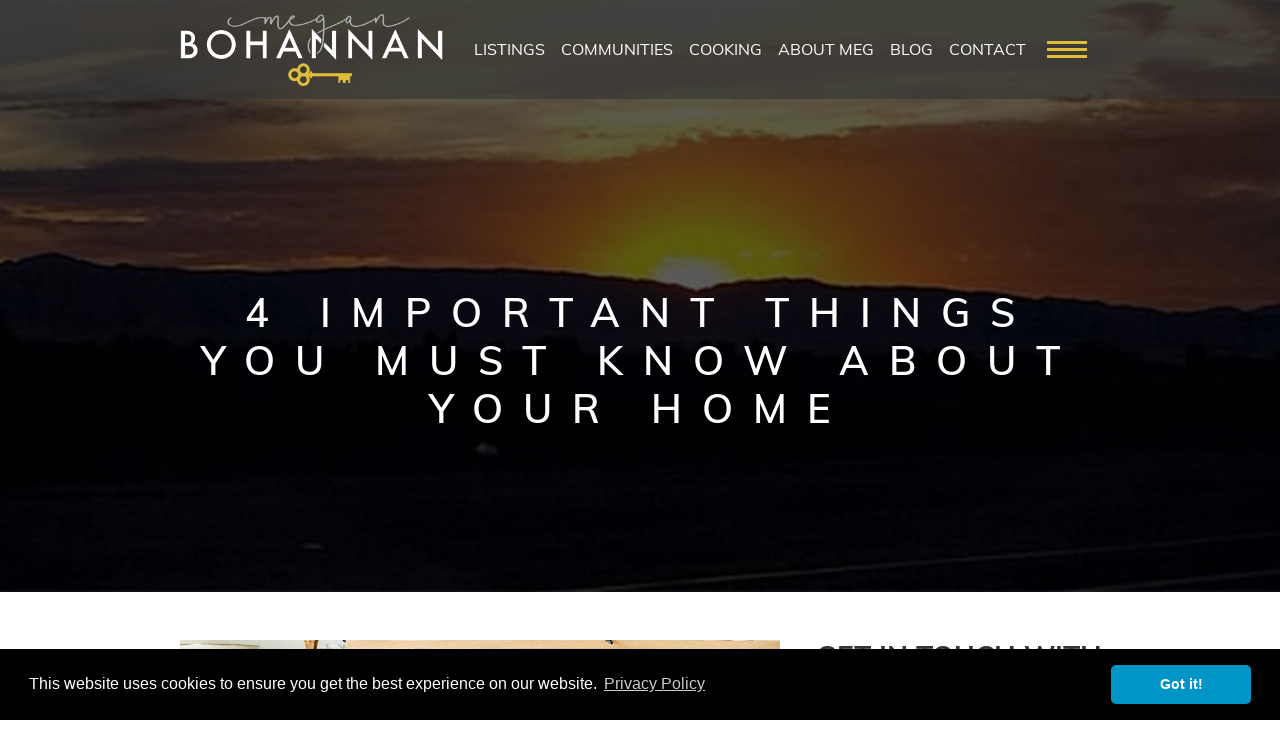

--- FILE ---
content_type: text/html; charset=UTF-8
request_url: https://www.bohannanhome.com/4-important-things-you-must-know-about-your-home.php
body_size: 7852
content:
<!DOCTYPE html>
<html lang="en">
<head>
<!--Metatags-->
<meta charset="UTF-8">
<meta name="generator" content="Webspot 5.5.0" />
<meta name="description" content="Megan Bohannan is a Realtor in the Antelope Valley, working with families and investors who are looking to make their impact in today's Antelope Valley market.">
<meta name="keywords" content="">
<meta name="viewport" content="width=device-width, initial-scale=1.0">
<meta name="format-detection" content="telephone=no" />
<meta name="author" content="AVWeb Designs">
<meta name="revisit-after" content="7 days">
<meta name="FSLanguage" content="US English">
<meta name="geo.country" content="United States (usa)">
<meta name="rating" content="general">
<!--End Metatags-->
<title>4 Important Things You must Know About Your Home - Megan Bohannan Homes</title>
<link rel="shortcut icon" href="../favicon.ico" />
<meta name="theme-color" content="#333333">
<!-- Google Analytics -->
<!--<script>
  (function(i,s,o,g,r,a,m){i['GoogleAnalyticsObject']=r;i[r]=i[r]||function(){
    (i[r].q=i[r].q||[]).push(arguments)},i[r].l=1*new Date();a=s.createElement(o),
    m=s.getElementsByTagName(o)[0];a.async=1;a.src=g;m.parentNode.insertBefore(a,m)
  })(window,document,'script','//www.google-analytics.com/analytics.js','ga');

  ga('create', 'UA-165237654-1', 'auto');
  ga('send', 'pageview');
</script>-->
<!-- Google tag (gtag.js) -->
<script async src="https://www.googletagmanager.com/gtag/js?id=G-FPYDNWB94L"></script>
<script>
  window.dataLayer = window.dataLayer || [];
  function gtag(){dataLayer.push(arguments);}
  gtag('js', new Date());

  gtag('config', 'G-FPYDNWB94L');
</script>

<!-- Facebook Pixel Code -->
<script>
  !function(f,b,e,v,n,t,s)
  {if(f.fbq)return;n=f.fbq=function(){n.callMethod?
    n.callMethod.apply(n,arguments):n.queue.push(arguments)};
    if(!f._fbq)f._fbq=n;n.push=n;n.loaded=!0;n.version='2.0';
    n.queue=[];t=b.createElement(e);t.async=!0;
    t.src=v;s=b.getElementsByTagName(e)[0];
    s.parentNode.insertBefore(t,s)}(window,document,'script',
    'https://connect.facebook.net/en_US/fbevents.js');
  fbq('init', '684317215729500');
  fbq('track', 'PageView');
</script>
<noscript>
    <img height="1" width="1"
         src="https://www.facebook.com/tr?id=684317215729500&ev=PageView
&noscript=1"/>
</noscript>
<!-- End Facebook Pixel Code -->



<link rel="shortcut icon" href="/favicon.ico" />
<!-- Stylesheet -->
<link rel="stylesheet" href="/css/main.min.css">

<!--Start Page Specific Head Scripts-->
<!--End Page Specific Head Scripts-->
</head>
<body>
      <!--[if IE]>
    <p class="browserupgrade">You are using an <strong>outdated</strong> browser. Please <a href="https://browsehappy.com/">upgrade your browser</a> to
        improve your experience and security.</p>
    <![endif]-->
    <a class="skip-main" href="#main">Skip to main content</a>
    <header>
        <nav id="mainHeader" class="navbar navbar-expand-lg fixed-top navbar-dark bg-glass">
            <div class="container">
                <a href="/" class="navbar-brand">
                    <picture>
                        <source srcset="/img/megan-bohannan-logo-light.webp" type="image/webp">
                        <img src="/img/megan-bohannan-logo-light.png" width="420" height="auto" alt="Megan Bohannan Homes Logo">
                    </picture>
                </a>

                
<div class="navbar-collapse mr-5 mr-lg-0 mr-xl-5 d-none d-lg-flex desktop-menu-wrapper">
    <ul class="navbar-nav ml-auto" id="shortNav">
                    <li class="nav-item">
                <a class="nav-link" href="/search-listings.php">Listings</a>
            </li>
                    <li class="nav-item">
                <a class="nav-link" href="/communities.php">Communities</a>
            </li>
                    <li class="nav-item">
                <a class="nav-link" href="/cooking.php">Cooking</a>
            </li>
                    <li class="nav-item">
                <a class="nav-link" href="/about-megan-bohannan.php">About Meg</a>
            </li>
                    <li class="nav-item">
                <a class="nav-link" href="/blog.php">Blog</a>
            </li>
                    <li class="nav-item">
                <a class="nav-link" href="/contact.php">Contact</a>
            </li>
            </ul>
</div>




                <button id="mmenu-toggle" class="mmenu-toggler" type="button" aria-controls="navbarToggler" aria-expanded="false" aria-label="Open navigation">
                    <i class="mmenu-toggler-icon mb-1"></i>
                    <i class="mmenu-toggler-icon mb-1"></i>
                    <i class="mmenu-toggler-icon"></i>
                </button>

                <div class="" id="mmenu" style="display:none">
                    <button id="mmenu-close" class="mmenu-toggler" type="button" aria-controls="navbarToggler" aria-expanded="false" aria-label="Close navigation">
                        <i class="far fa-2x fa-times"></i>
                    </button>

                    
<ul id="nav">
    <li><a href="/">Home</a></li>
    <li>
        <a href="/search-listings.php">Listings</a>
        <ul>
            <li><a href="/search-listings.php">Property Search</a></li>
            <li><a href="/favorites.php">Favorites</a></li>
            <li><a href="/why-list-with-me.php">Why List With Me?</a></li>
            <li><a href="/list-with-us.php">List with Us</a></li>
        </ul>
    </li>
    <li>
        <a href="/communities.php">Communities</a>
        <ul>
            <li><a href="/communities.php">View All Communities</a></li>
            <li><a href="/why-buy-with-me.php">Why Buy With Me?</a></li>
            <li><a href="/list-with-us.php">List with Us</a></li>
            <li><a href="/home-estimate-value.php">Home Estimate Value</a></li>
        </ul>
    </li>
    <li>
        <a href="/cooking.php">Cooking</a>
        <ul>
            <li><a href="/breakfast-and-brunch.php">Breakfast and Brunch</a></li>
            <li><a href="/lunch.php">Lunch</a></li>
            <li><a href="/charcuterie.php">Charcuterie</a></li>
            <li><a href="/supper.php">Supper</a></li>
            <li><a href="/comfort-foods-instapot.php">Comfort Foods / Insta-Pot</a></li>
            <li><a href="/netflix-and-chill-binge-snacks.php">Netflix and Chill - Binge Snacks</a></li>
            <li><a href="/dips-and-spreads.php">Dips and Spreads</a></li>
            <li><a href="/cocktails.php">Cocktails</a></li>
            <li><a href="/desserts.php">Desserts</a></li>
        </ul>
    </li>
    <li><a href="/about-megan-bohannan.php">About Meg</a></li>
    <li><a href="/blog.php">Blog</a></li>
    <li><a href="/contact.php">Contact</a></li>


    <!--
        <li><a href=""></a>
                            <ul>
                                            <li><a href="/"></a>
                                                            <ul>
                                                                                                                        <li><a href="/"></a></li>
                                                                                                            </ul>
                            </li>
                                    </ul>
                    </li>
    --></ul>




                </div>

            </div>
        </nav>
    </header>
    <!--<header id="HeaderContainer">
        <nav class="container">
                    </nav>
    </header>-->

      <div class="page-header">
          <div class="container">
              <h1 id="title" class="page-title">4 Important Things You must Know About Your Home</h1>
          </div>
      </div>
      <div id="pageContentWrapper">
                            <div class="container text-large" id="pageContent">
                    <div class="row py-5">
                        <div id="content" class="mb-3 col-lg-8">
                                  <div itemscope itemtype="http://schema.org/WebPage">

          <img src="/userfiles/images/blog/4-important-things-to-know-about-your-home.jpg" width="100%" />
<div class="row align-items-center my-3">
<div class="col avatar"><picture> <source data-srcset="img/megan-bohannan-avatar.webp" srcset="" type="image/webp" /> <img alt="User Avatar of Megan Bohannan" class="lazy rounded-circle" data-src="img/megan-bohannan-avatar.jpg" src="" title="User Avatar of Megan Bohannan" /> </picture></div>

<div class="col">
<p class="h4">By: <a href="/about-megan-bohannan.php">Megan Bohannan</a></p>
</div>
</div>
While you can probably recite the number of rooms, square footage, and acreage of your home and property by heart, you might not have considered some of the more obscure but vital details that could influence the way you live.<br />
&nbsp;
<h3 class="font-weight-bold text-uppercase">Property Line</h3>
<br />
Knowing the property line of your home is very important. You&#39;ll need to know this information if you plan on making any additions to your property like planting a tree or building a fence. You can identify your property line by checking your deed or with your local county recorder&#39;s office.<br />
&nbsp;
<h3 class="font-weight-bold text-uppercase"><meta name="uuid" content="uuidFKC5Qc6nyIkJ" /><meta charset="utf-8" />Noise Ordinances</h3>
<br />
Whether you&#39;re celebrating a birthday, graduation, or just having a good time, you&#39;ll need to be knowledgeable of any noise ordinances if you plan on ever having a party at your home. These policies tend to be more strict in residential areas and change based on time of day.<br />
&nbsp;
<h3 class="font-weight-bold text-uppercase"><meta name="uuid" content="uuidFKC5Qc6nyIkJ" /><meta charset="utf-8" />Shut-Off Valves</h3>
<br />
Knowing the location of your water and gas shut-off values could prevent some severe damage to your home if a leak were to occur. Gas valves are typically found on the side of your house, while water valves can be found near your hot water heater.<br />
&nbsp;
<h3 class="font-weight-bold text-uppercase"><meta name="uuid" content="uuidFKC5Qc6nyIkJ" /><meta charset="utf-8" />Water Pressure</h3>
<br />
Consider testing your plumbing systems water pressure several times a year. This preventative maintenance could help identify damaging high water pressure or low water pressure that reduces your in-home amenities&#39; efficiency.&nbsp;
<h3 class="font-weight-bold text-uppercase">&nbsp;</h3>

        </div>
                              </div>
                                                <div class="col-lg-4">
                                <div id="sidebar-content" class=" sticky-sidebar px-3 text-large">        <div class="row">
            <div class="col-12 px-0">
                <h3 class="font-weight-bold text-uppercase pb-5">Get in touch with Megan</h3>
            </div>
        </div>
        <div class="row border-bottom border-black pb-4">
            <div class="col-2 text-center">
                <i class="fas fa-mobile-alt text-primary fa-2x pt-2"></i>
            </div>
            <div class="col-10">
                <strong class="text-uppercase">Phone</strong><br>
                <span>(661) 480-8996</span>
            </div>
        </div>
        <div class="row border-bottom border-black py-4">
            <div class="col-2 text-center">
                <i class="fas fa-map-marker-alt text-primary fa-2x pt-2"></i>
            </div>
            <div class="col-10">
                <strong class="text-uppercase">Address</strong><br>
                <span>RE/MAX All Pro</span><br>
                <span>3001 Rancho Vista Blvd.</span><br>
                <span>Palmdale, CA 93551</span><br>
                <a href="https://goo.gl/maps/1YTGs8LrutGCG6dP7" target="_blank">Get Directions</a>
            </div>
        </div>
        <div class="row py-4">
            <div class="col-2 text-center">
                <i class="fas fa-envelope text-primary fa-2x pt-2"></i>
            </div>
            <div class="col-10">
                <strong class="text-uppercase">Email</strong><br>
                <a href="mailto:meg.bohannan@gmail.com">meg.bohannan@gmail.com</a>
            </div>
        </div>
    </div>

                          </div>
                                          </div>
                </div>
                      </div>
        <footer class="bg-black py-3">
        <div class="container">
            <div class="row">
                <div class="col-lg-4 col-sm-6 offset-lg-4 offset-sm-3 py-5">
                    <picture>
                        <source srcset="" data-srcset="/img/megan-bohannan-logo-light.webp" type="image/webp">
                        <img src="data:image/svg+xml,%3Csvg xmlns='http://www.w3.org/2000/svg' viewBox='0 0 105 29'%3E%3C/svg%3E" data-src="/img/megan-bohannan-logo-light.png" class="lazy" width="420" height="auto" alt="Megan Bohannan Homes Logo">
                    </picture>
                </div>
                <div class="col-12 text-center mb-4">
                    <a class="text-white mr-sm-5" href="tel:661-480-8996"><i class="fas fa-phone text-primary mr-2"></i>(661) 480-8996</a>
                    <br class="d-sm-none">
                    <a class="text-white mr-md-5 mt-2 mt-sm-0 d-block d-sm-inline" href="mailto:meg@bohannanhome.com"><i class="fas fa-envelope text-primary mr-2"></i>meg@bohannanhome.com</a>
                    <br class="d-md-none">
                    <span class="mt-3 m-md-0 d-block d-md-inline">
                        <a class="instagram-link mr-3" title="View our Instagram" href="https://www.instagram.com/megannjb/" target="_blank"><i class="fab fa-instagram"></i></a>
                        <a class="facebook-link mr-3" title="View our Facebook" href="https://www.facebook.com/bohannanhomes/" target="_blank"><i class="fab fa-facebook-f"></i></a>
                        <a class="youtube-link mr-3" title="View our Youtube Channel" href="https://www.youtube.com/channel/UCrpgW7CaVKj1WTkSI_PJBZg" target="_blank"><i class="fab fa-youtube"></i></a>
                        <a class="linkedin-link" title="View on LinkedIn" href="https://www.linkedin.com/in/megan-bohannan/" target="_blank"><i class="fab fa-linkedin-in"></i></a>
                    </span>
                </div>
                <div class="col-12 text-center d-none d-md-block my-4">
                    <a href="/" class="border-right text-uppercase text-600 text-white pr-3">Home</a>
                    <a href="/search-listings.php" class="border-right text-uppercase text-600 text-white pr-3 ml-3">Listings</a>
                    <a href="/communities.php" class="border-right text-uppercase text-600 text-white pr-3 ml-3">Communities</a>
                    <a href="/cooking.php" class="border-right text-uppercase text-600 text-white pr-3 ml-3">Cooking</a>
                    <a href="/about-megan-bohannan.php" class="border-right text-uppercase text-600 text-white pr-3 ml-3">About Meg</a>
                    <a href="/contact.php" class="text-uppercase text-600 text-white ml-3">Contact</a>
                </div>
                <div class="col-12 text-center my-4">
                    <span class="text-white text-small">Copyright © 2026 Megan Bohannan Homes - Antelope Valley Real Estate.<br class="d-md-none"> All rights reserved.  |  <a class="text-white" href="/privacy-policy.php">Privacy Policy</a> | <a class="text-white" href="/terms-of-service.php">Terms of Service</a></span>
                </div>
                <div class="col-12 text-center my-4">
                    <a class="avweb-link" target="_blank" href="https://www.avwebdesigns.com/"><svg class="avweb-logo" xmlns="http://www.w3.org/2000/svg" viewBox="0 0 298.41 34.99">
    <title>AV Web Designs</title>
    <g class="avweb-logo-g">
        <path d="M70.2,132.66l-15.69,9.67c-1.75,1-.89,2.52.26,2.5.29,0,.23,0,.52,0h5.46c1.77,0,1.81-.09,3.33.84l6.38,4.13a2.4,2.4,0,0,0,2.78,0l6.38-4.13a4.74,4.74,0,0,1,3.32-.84h5.47c.29,0,.23,0,.51,0,1.16,0,2-1.52.27-2.5l-15.66-9.65-.43-.27a2,2,0,0,0-2.51,0l-.39.25Z" transform="translate(-49.94 -129.79)"></path>
        <path d="M51.69,150.39,69.18,160.6c.43.25.8.45,1.13.61h.26l.07,0H71a2,2,0,0,0,.27.08h1.15a1.72,1.72,0,0,0,.28-.08h.36l.07,0h.26c.33-.16.7-.36,1.13-.61L92,150.39c.33-.2.66-.42.91-.6,1.44-1,.92-2.56-.84-2.57l-.88,0-7.86,0a4.31,4.31,0,0,0-2.51.52l-6.34,4.11-.06,0a5.22,5.22,0,0,1-2.48.75h-.2a5.22,5.22,0,0,1-2.48-.75l-.06,0-6.34-4.11a4.33,4.33,0,0,0-2.51-.52l-7.86,0-.88,0c-1.76,0-2.28,1.58-.84,2.57.25.18.57.4.91.6Z" transform="translate(-49.94 -129.79)"></path>
    </g>
    <g class="avweb-logo-g">
        <path d="M118.59,152.4a23.69,23.69,0,0,0,.31,4.47h-5.19l-.34-1.86h-.12a6.65,6.65,0,0,1-5.3,2.27,5.67,5.67,0,0,1-6-5.68c0-4.81,4.31-7.08,10.87-7.08v-.23c0-1-.54-2.38-3.38-2.38a10.82,10.82,0,0,0-5.11,1.36l-1.06-3.67a15.23,15.23,0,0,1,7.2-1.67c6.17,0,8.1,3.64,8.1,8ZM113,148.12c-3,0-5.37.72-5.37,2.91a2.07,2.07,0,0,0,2.27,2.2,3.19,3.19,0,0,0,3-2.12,3.87,3.87,0,0,0,.11-1Z" transform="translate(-49.94 -129.79)"></path>
        <path d="M126.74,138.35l2.5,8.59c.46,1.56.76,3,1.06,4.51h.12c.3-1.51.6-2.92,1-4.51l2.38-8.59h6.06L133,156.87h-5.76l-6.74-18.52Z" transform="translate(-49.94 -129.79)"></path>
        <path d="M147.11,138.35l1.52,7.61c.34,1.89.71,3.94,1,6.06h.11c.34-2.08.91-4.2,1.33-6l2-7.65h4.54l1.86,7.38c.53,2.12,1,4.17,1.36,6.29h.08c.26-2.08.64-4.2,1.1-6.33l1.55-7.34h5.64l-5.68,18.52h-5.38l-1.74-6.48a56,56,0,0,1-1.21-5.79h-.08a49.8,49.8,0,0,1-1.17,5.75l-1.86,6.52h-5.41l-5.42-18.52Z" transform="translate(-49.94 -129.79)"></path>
        <path d="M175.86,149.41c.19,2.42,2.54,3.56,5.23,3.56a15.31,15.31,0,0,0,5.11-.8l.75,3.9a17.39,17.39,0,0,1-6.7,1.18c-6.29,0-9.88-3.64-9.88-9.47,0-4.7,2.95-9.89,9.35-9.89,6,0,8.26,4.66,8.26,9.24a15.26,15.26,0,0,1-.19,2.31Zm6.78-3.94c0-1.37-.61-3.75-3.22-3.75-2.46,0-3.45,2.23-3.6,3.75Z" transform="translate(-49.94 -129.79)"></path>
        <path d="M191.42,130h5.76v10.57h.07a6.51,6.51,0,0,1,5.61-2.62c4.43,0,7.65,3.67,7.61,9.36,0,6.66-4.2,10-8.44,10a6.1,6.1,0,0,1-5.57-3h-.08l-.22,2.58h-4.89c.08-1.21.15-3.45.15-5.53Zm5.76,19a4.49,4.49,0,0,0,.11,1,3.53,3.53,0,0,0,3.37,2.73c2.47,0,4-1.89,4-5.23,0-2.88-1.29-5.15-4-5.15a3.58,3.58,0,0,0-3.37,2.84,5.14,5.14,0,0,0-.11,1.06Z" transform="translate(-49.94 -129.79)"></path>
        <path d="M239.67,130v21.36c0,2.12.08,4.28.15,5.53h-5.11l-.23-2.69h-.11a6.48,6.48,0,0,1-5.8,3.1c-4.39,0-7.91-3.75-7.91-9.5,0-6.21,3.86-9.85,8.29-9.85,2.31,0,4.06.83,4.89,2.08h.08V130Zm-5.75,16.24a4.74,4.74,0,0,0-.08-1.06,3.42,3.42,0,0,0-3.37-2.8c-2.65,0-4,2.35-4,5.27,0,3.1,1.55,5.07,3.94,5.07a3.41,3.41,0,0,0,3.37-2.76,6.5,6.5,0,0,0,.12-1.29Z" transform="translate(-49.94 -129.79)"></path>
        <path d="M248.72,149.41c.19,2.42,2.54,3.56,5.23,3.56a15.23,15.23,0,0,0,5.11-.8l.76,3.9a17.42,17.42,0,0,1-6.7,1.18c-6.29,0-9.89-3.64-9.89-9.47,0-4.7,3-9.89,9.35-9.89,6,0,8.26,4.66,8.26,9.24a14,14,0,0,1-.19,2.31Zm6.78-3.94c0-1.37-.61-3.75-3.22-3.75s-3.44,2.23-3.59,3.75Z" transform="translate(-49.94 -129.79)"></path>
        <path d="M264.25,151.87a11.31,11.31,0,0,0,5,1.36c1.74,0,2.46-.57,2.46-1.51s-.57-1.44-2.68-2.16c-3.87-1.25-5.35-3.37-5.31-5.53,0-3.48,3-6.1,7.54-6.1a12.16,12.16,0,0,1,5.19,1.1l-1,3.94a9.75,9.75,0,0,0-4-1c-1.41,0-2.2.57-2.2,1.48s.72,1.37,3,2.16c3.52,1.17,5,3,5,5.68,0,3.49-2.69,6-8,6a13,13,0,0,1-6-1.32Z" transform="translate(-49.94 -129.79)"></path>
        <path d="M283.56,135.92a3.07,3.07,0,1,1,3.3-3.06,3,3,0,0,1-3.3,3.06Zm-2.84,21V138.35h5.76v18.52Z" transform="translate(-49.94 -129.79)"></path>
        <path d="M308.63,154.18c0,3.56-.72,6.48-2.84,8.33s-4.77,2.27-7.49,2.27a14.81,14.81,0,0,1-6.67-1.4l1.13-4.39a11.33,11.33,0,0,0,5.38,1.4c2.73,0,4.81-1.44,4.81-4.89v-1.17h-.07a6,6,0,0,1-5,2.39c-4.58,0-7.84-3.72-7.84-9,0-6,3.82-9.77,8.41-9.77a5.57,5.57,0,0,1,5.07,2.62h.08l.19-2.2h5c-.07,1.21-.15,2.76-.15,5.53Zm-5.75-8.3a4.79,4.79,0,0,0-.12-1.06,3.14,3.14,0,0,0-3.1-2.53c-2.12,0-3.79,1.89-3.79,5.26,0,2.76,1.36,4.92,3.75,4.92a3.14,3.14,0,0,0,3.07-2.31,5.32,5.32,0,0,0,.19-1.55Z" transform="translate(-49.94 -129.79)"></path>
        <path d="M313.25,144.25c0-2.31-.07-4.24-.15-5.9h5l.27,2.57h.11a6.65,6.65,0,0,1,5.72-3c3.79,0,6.63,2.54,6.63,8v11h-5.76V146.6c0-2.38-.83-4-2.92-4a3.16,3.16,0,0,0-2.95,2.16,4.19,4.19,0,0,0-.19,1.44v10.68h-5.76Z" transform="translate(-49.94 -129.79)"></path>
        <path d="M335.41,151.87a11.31,11.31,0,0,0,5,1.36c1.74,0,2.46-.57,2.46-1.51s-.57-1.44-2.69-2.16c-3.86-1.25-5.34-3.37-5.3-5.53,0-3.48,3-6.1,7.54-6.1a12.16,12.16,0,0,1,5.19,1.1l-1,3.94a9.75,9.75,0,0,0-4-1c-1.41,0-2.2.57-2.2,1.48s.72,1.37,3,2.16c3.52,1.17,5,3,5,5.68,0,3.49-2.69,6-8,6a13,13,0,0,1-6-1.32Z" transform="translate(-49.94 -129.79)"></path>
    </g>
</svg></a>
                </div>
            </div>
        </div>
    </footer>
  <!-- Exit Intent Modal -->
<div class="modal fade" id="exitIntentModal" tabindex="-1" role="dialog" aria-labelledby="exitIntentModalLabel" aria-hidden="true">
  <div class="modal-dialog" role="document">
    <div class="modal-content bg-primary text-dark">
      <div class="modal-header">
        <h5 class="modal-title" id="exitIntentModalLabel">Keep In Touch</h5>
        <button type="button" class="close" data-dismiss="modal" aria-label="Close">
          <span aria-hidden="true">&times;</span>
        </button>
      </div>
      <div class="modal-body text-center">
        I'd love to send you market trends, real estate tips and recipes.
        <input type="text" class="form-control">
      </div>
    </div>
  </div>
</div>

    
<!--Start All Scripts-->
    <script defer src="/build.js"></script>


<!--Start Page Specific Scripts-->
<!--End Page Specific Scripts-->

<!-- adRoll scripts -->
<script type="text/javascript"> adroll_adv_id = "U6QEAGH6ONDOLBAINEADX2"; adroll_pix_id = "UP64A77XG5ETVKZAVA4OX6"; (function () { var _onload = function(){ if (document.readyState && !/loaded|complete/.test(document.readyState)){setTimeout(_onload, 10);return} if (!window.__adroll_loaded){__adroll_loaded=true;setTimeout(_onload, 50);return} var scr = document.createElement("script"); var host = (("https:" == document.location.protocol) ? "https://s.adroll.com" : "http://a.adroll.com"); scr.setAttribute('async', 'true'); scr.type = "text/javascript"; scr.src = host + "/j/roundtrip.js"; ((document.getElementsByTagName('head') || [null])[0] || document.getElementsByTagName('script')[0].parentNode).appendChild(scr); }; if (window.addEventListener) {window.addEventListener('load', _onload, false);} else {window.attachEvent('onload', _onload)} }()); </script>
<!-- end adRoll scripts -->

<!-- Active Campaign scripts -->
<script type="text/javascript">
  (function(e,t,o,n,p,r,i){e.visitorGlobalObjectAlias=n;e[e.visitorGlobalObjectAlias]=e[e.visitorGlobalObjectAlias]||function(){(e[e.visitorGlobalObjectAlias].q=e[e.visitorGlobalObjectAlias].q||[]).push(arguments)};e[e.visitorGlobalObjectAlias].l=(new Date).getTime();r=t.createElement("script");r.src=o;r.async=true;i=t.getElementsByTagName("script")[0];i.parentNode.insertBefore(r,i)})(window,document,"https://diffuser-cdn.app-us1.com/diffuser/diffuser.js","vgo");
  vgo('setAccount', '224307143');
  vgo('setTrackByDefault', true);

  vgo('process');
</script>
<!-- Active Campaign scripts -->
<!-- UserWay script -->
<script>(function(d){var s = d.createElement("script");s.setAttribute("data-account", "vgK6aNSyfp");s.setAttribute("src", "https://cdn.userway.org/widget.js");(d.body || d.head).appendChild(s);})(document)</script><noscript>Please ensure Javascript is enabled for purposes of <a href="https://userway.org">website accessibility</a></noscript>

<!--End All Scripts-->
    <link rel="stylesheet" type="text/css" href="//cdnjs.cloudflare.com/ajax/libs/cookieconsent2/3.0.3/cookieconsent.min.css" />
<script src="//cdnjs.cloudflare.com/ajax/libs/cookieconsent2/3.0.3/cookieconsent.min.js"></script>
<script>
    window.addEventListener("load", function () {
        window.cookieconsent.initialise({
            "palette": {
                "popup": {
                    "background": "#000000",
                    "text": "#FFFFFF"
                },
                "button": {
                    "background": "#0095C6",
                    "text": "#FFFFFF"
                }
            },
            "theme": "classic",
            "content": {
                "message": "This website uses cookies to ensure you get the best experience on our website.",
                "dismiss": "Got it!",
                "link": "Privacy Policy",
                "href": "/privacy-policy.php"
            }
        })
    });
</script>

    
  <script defer src="https://static.cloudflareinsights.com/beacon.min.js/vcd15cbe7772f49c399c6a5babf22c1241717689176015" integrity="sha512-ZpsOmlRQV6y907TI0dKBHq9Md29nnaEIPlkf84rnaERnq6zvWvPUqr2ft8M1aS28oN72PdrCzSjY4U6VaAw1EQ==" data-cf-beacon='{"version":"2024.11.0","token":"2e8e0fc99dbf4343bff37fc3a885de7b","r":1,"server_timing":{"name":{"cfCacheStatus":true,"cfEdge":true,"cfExtPri":true,"cfL4":true,"cfOrigin":true,"cfSpeedBrain":true},"location_startswith":null}}' crossorigin="anonymous"></script>
</body>
</html>


--- FILE ---
content_type: application/javascript
request_url: https://prism.app-us1.com/?a=224307143&u=https%3A%2F%2Fwww.bohannanhome.com%2F4-important-things-you-must-know-about-your-home.php
body_size: 119
content:
window.visitorGlobalObject=window.visitorGlobalObject||window.prismGlobalObject;window.visitorGlobalObject.setVisitorId('64eedbf5-ac16-485d-9db3-01b6e57c0e5f', '224307143');window.visitorGlobalObject.setWhitelistedServices('', '224307143');

--- FILE ---
content_type: application/javascript
request_url: https://www.bohannanhome.com/build.js
body_size: 120811
content:
!function(e){var t={};function n(i){if(t[i])return t[i].exports;var r=t[i]={i:i,l:!1,exports:{}};return e[i].call(r.exports,r,r.exports,n),r.l=!0,r.exports}n.m=e,n.c=t,n.d=function(e,t,i){n.o(e,t)||Object.defineProperty(e,t,{enumerable:!0,get:i})},n.r=function(e){"undefined"!=typeof Symbol&&Symbol.toStringTag&&Object.defineProperty(e,Symbol.toStringTag,{value:"Module"}),Object.defineProperty(e,"__esModule",{value:!0})},n.t=function(e,t){if(1&t&&(e=n(e)),8&t)return e;if(4&t&&"object"==typeof e&&e&&e.__esModule)return e;var i=Object.create(null);if(n.r(i),Object.defineProperty(i,"default",{enumerable:!0,value:e}),2&t&&"string"!=typeof e)for(var r in e)n.d(i,r,function(t){return e[t]}.bind(null,r));return i},n.n=function(e){var t=e&&e.__esModule?function(){return e.default}:function(){return e};return n.d(t,"a",t),t},n.o=function(e,t){return Object.prototype.hasOwnProperty.call(e,t)},n.p="/dist",n(n.s=22)}([function(e,t,n){var i;
/*!
 * jQuery JavaScript Library v3.4.1 -ajax,-ajax/jsonp,-ajax/load,-ajax/parseXML,-ajax/script,-ajax/var/location,-ajax/var/nonce,-ajax/var/rquery,-ajax/xhr,-manipulation/_evalUrl,-event/ajax,-effects,-effects/Tween,-effects/animatedSelector
 * https://jquery.com/
 *
 * Includes Sizzle.js
 * https://sizzlejs.com/
 *
 * Copyright JS Foundation and other contributors
 * Released under the MIT license
 * https://jquery.org/license
 *
 * Date: 2019-05-01T21:04Z
 */!function(t,n){"use strict";"object"==typeof e.exports?e.exports=t.document?n(t,!0):function(e){if(!e.document)throw new Error("jQuery requires a window with a document");return n(e)}:n(t)}("undefined"!=typeof window?window:this,(function(n,r){"use strict";var o=[],s=n.document,a=Object.getPrototypeOf,l=o.slice,c=o.concat,u=o.push,d=o.indexOf,h={},f=h.toString,p=h.hasOwnProperty,m=p.toString,v=m.call(Object),g={},y=function(e){return"function"==typeof e&&"number"!=typeof e.nodeType},_=function(e){return null!=e&&e===e.window},b={type:!0,src:!0,nonce:!0,noModule:!0};function w(e,t,n){var i,r,o=(n=n||s).createElement("script");if(o.text=e,t)for(i in b)(r=t[i]||t.getAttribute&&t.getAttribute(i))&&o.setAttribute(i,r);n.head.appendChild(o).parentNode.removeChild(o)}function x(e){return null==e?e+"":"object"==typeof e||"function"==typeof e?h[f.call(e)]||"object":typeof e}var C="3.4.1 -ajax,-ajax/jsonp,-ajax/load,-ajax/parseXML,-ajax/script,-ajax/var/location,-ajax/var/nonce,-ajax/var/rquery,-ajax/xhr,-manipulation/_evalUrl,-event/ajax,-effects,-effects/Tween,-effects/animatedSelector",S=function(e,t){return new S.fn.init(e,t)},T=/^[\s\uFEFF\xA0]+|[\s\uFEFF\xA0]+$/g;function k(e){var t=!!e&&"length"in e&&e.length,n=x(e);return!y(e)&&!_(e)&&("array"===n||0===t||"number"==typeof t&&t>0&&t-1 in e)}S.fn=S.prototype={jquery:C,constructor:S,length:0,toArray:function(){return l.call(this)},get:function(e){return null==e?l.call(this):e<0?this[e+this.length]:this[e]},pushStack:function(e){var t=S.merge(this.constructor(),e);return t.prevObject=this,t},each:function(e){return S.each(this,e)},map:function(e){return this.pushStack(S.map(this,(function(t,n){return e.call(t,n,t)})))},slice:function(){return this.pushStack(l.apply(this,arguments))},first:function(){return this.eq(0)},last:function(){return this.eq(-1)},eq:function(e){var t=this.length,n=+e+(e<0?t:0);return this.pushStack(n>=0&&n<t?[this[n]]:[])},end:function(){return this.prevObject||this.constructor()},push:u,sort:o.sort,splice:o.splice},S.extend=S.fn.extend=function(){var e,t,n,i,r,o,s=arguments[0]||{},a=1,l=arguments.length,c=!1;for("boolean"==typeof s&&(c=s,s=arguments[a]||{},a++),"object"==typeof s||y(s)||(s={}),a===l&&(s=this,a--);a<l;a++)if(null!=(e=arguments[a]))for(t in e)i=e[t],"__proto__"!==t&&s!==i&&(c&&i&&(S.isPlainObject(i)||(r=Array.isArray(i)))?(n=s[t],o=r&&!Array.isArray(n)?[]:r||S.isPlainObject(n)?n:{},r=!1,s[t]=S.extend(c,o,i)):void 0!==i&&(s[t]=i));return s},S.extend({expando:"jQuery"+(C+Math.random()).replace(/\D/g,""),isReady:!0,error:function(e){throw new Error(e)},noop:function(){},isPlainObject:function(e){var t,n;return!(!e||"[object Object]"!==f.call(e))&&(!(t=a(e))||"function"==typeof(n=p.call(t,"constructor")&&t.constructor)&&m.call(n)===v)},isEmptyObject:function(e){var t;for(t in e)return!1;return!0},globalEval:function(e,t){w(e,{nonce:t&&t.nonce})},each:function(e,t){var n,i=0;if(k(e))for(n=e.length;i<n&&!1!==t.call(e[i],i,e[i]);i++);else for(i in e)if(!1===t.call(e[i],i,e[i]))break;return e},trim:function(e){return null==e?"":(e+"").replace(T,"")},makeArray:function(e,t){var n=t||[];return null!=e&&(k(Object(e))?S.merge(n,"string"==typeof e?[e]:e):u.call(n,e)),n},inArray:function(e,t,n){return null==t?-1:d.call(t,e,n)},merge:function(e,t){for(var n=+t.length,i=0,r=e.length;i<n;i++)e[r++]=t[i];return e.length=r,e},grep:function(e,t,n){for(var i=[],r=0,o=e.length,s=!n;r<o;r++)!t(e[r],r)!==s&&i.push(e[r]);return i},map:function(e,t,n){var i,r,o=0,s=[];if(k(e))for(i=e.length;o<i;o++)null!=(r=t(e[o],o,n))&&s.push(r);else for(o in e)null!=(r=t(e[o],o,n))&&s.push(r);return c.apply([],s)},guid:1,support:g}),"function"==typeof Symbol&&(S.fn[Symbol.iterator]=o[Symbol.iterator]),S.each("Boolean Number String Function Array Date RegExp Object Error Symbol".split(" "),(function(e,t){h["[object "+t+"]"]=t.toLowerCase()}));var E=
/*!
 * Sizzle CSS Selector Engine v2.3.4
 * https://sizzlejs.com/
 *
 * Copyright JS Foundation and other contributors
 * Released under the MIT license
 * https://js.foundation/
 *
 * Date: 2019-04-08
 */
function(e){var t,n,i,r,o,s,a,l,c,u,d,h,f,p,m,v,g,y,_,b="sizzle"+1*new Date,w=e.document,x=0,C=0,S=le(),T=le(),k=le(),E=le(),$=function(e,t){return e===t&&(d=!0),0},A={}.hasOwnProperty,O=[],L=O.pop,M=O.push,I=O.push,D=O.slice,P=function(e,t){for(var n=0,i=e.length;n<i;n++)if(e[n]===t)return n;return-1},N="checked|selected|async|autofocus|autoplay|controls|defer|disabled|hidden|ismap|loop|multiple|open|readonly|required|scoped",j="[\\x20\\t\\r\\n\\f]",F="(?:\\\\.|[\\w-]|[^\0-\\xa0])+",z="\\["+j+"*("+F+")(?:"+j+"*([*^$|!~]?=)"+j+"*(?:'((?:\\\\.|[^\\\\'])*)'|\"((?:\\\\.|[^\\\\\"])*)\"|("+F+"))|)"+j+"*\\]",R=":("+F+")(?:\\((('((?:\\\\.|[^\\\\'])*)'|\"((?:\\\\.|[^\\\\\"])*)\")|((?:\\\\.|[^\\\\()[\\]]|"+z+")*)|.*)\\)|)",H=new RegExp(j+"+","g"),B=new RegExp("^"+j+"+|((?:^|[^\\\\])(?:\\\\.)*)"+j+"+$","g"),W=new RegExp("^"+j+"*,"+j+"*"),q=new RegExp("^"+j+"*([>+~]|"+j+")"+j+"*"),V=new RegExp(j+"|>"),U=new RegExp(R),G=new RegExp("^"+F+"$"),X={ID:new RegExp("^#("+F+")"),CLASS:new RegExp("^\\.("+F+")"),TAG:new RegExp("^("+F+"|[*])"),ATTR:new RegExp("^"+z),PSEUDO:new RegExp("^"+R),CHILD:new RegExp("^:(only|first|last|nth|nth-last)-(child|of-type)(?:\\("+j+"*(even|odd|(([+-]|)(\\d*)n|)"+j+"*(?:([+-]|)"+j+"*(\\d+)|))"+j+"*\\)|)","i"),bool:new RegExp("^(?:"+N+")$","i"),needsContext:new RegExp("^"+j+"*[>+~]|:(even|odd|eq|gt|lt|nth|first|last)(?:\\("+j+"*((?:-\\d)?\\d*)"+j+"*\\)|)(?=[^-]|$)","i")},Y=/HTML$/i,Q=/^(?:input|select|textarea|button)$/i,K=/^h\d$/i,J=/^[^{]+\{\s*\[native \w/,Z=/^(?:#([\w-]+)|(\w+)|\.([\w-]+))$/,ee=/[+~]/,te=new RegExp("\\\\([\\da-f]{1,6}"+j+"?|("+j+")|.)","ig"),ne=function(e,t,n){var i="0x"+t-65536;return i!=i||n?t:i<0?String.fromCharCode(i+65536):String.fromCharCode(i>>10|55296,1023&i|56320)},ie=/([\0-\x1f\x7f]|^-?\d)|^-$|[^\0-\x1f\x7f-\uFFFF\w-]/g,re=function(e,t){return t?"\0"===e?"�":e.slice(0,-1)+"\\"+e.charCodeAt(e.length-1).toString(16)+" ":"\\"+e},oe=function(){h()},se=be((function(e){return!0===e.disabled&&"fieldset"===e.nodeName.toLowerCase()}),{dir:"parentNode",next:"legend"});try{I.apply(O=D.call(w.childNodes),w.childNodes),O[w.childNodes.length].nodeType}catch(e){I={apply:O.length?function(e,t){M.apply(e,D.call(t))}:function(e,t){for(var n=e.length,i=0;e[n++]=t[i++];);e.length=n-1}}}function ae(e,t,i,r){var o,a,c,u,d,p,g,y=t&&t.ownerDocument,x=t?t.nodeType:9;if(i=i||[],"string"!=typeof e||!e||1!==x&&9!==x&&11!==x)return i;if(!r&&((t?t.ownerDocument||t:w)!==f&&h(t),t=t||f,m)){if(11!==x&&(d=Z.exec(e)))if(o=d[1]){if(9===x){if(!(c=t.getElementById(o)))return i;if(c.id===o)return i.push(c),i}else if(y&&(c=y.getElementById(o))&&_(t,c)&&c.id===o)return i.push(c),i}else{if(d[2])return I.apply(i,t.getElementsByTagName(e)),i;if((o=d[3])&&n.getElementsByClassName&&t.getElementsByClassName)return I.apply(i,t.getElementsByClassName(o)),i}if(n.qsa&&!E[e+" "]&&(!v||!v.test(e))&&(1!==x||"object"!==t.nodeName.toLowerCase())){if(g=e,y=t,1===x&&V.test(e)){for((u=t.getAttribute("id"))?u=u.replace(ie,re):t.setAttribute("id",u=b),a=(p=s(e)).length;a--;)p[a]="#"+u+" "+_e(p[a]);g=p.join(","),y=ee.test(e)&&ge(t.parentNode)||t}try{return I.apply(i,y.querySelectorAll(g)),i}catch(t){E(e,!0)}finally{u===b&&t.removeAttribute("id")}}}return l(e.replace(B,"$1"),t,i,r)}function le(){var e=[];return function t(n,r){return e.push(n+" ")>i.cacheLength&&delete t[e.shift()],t[n+" "]=r}}function ce(e){return e[b]=!0,e}function ue(e){var t=f.createElement("fieldset");try{return!!e(t)}catch(e){return!1}finally{t.parentNode&&t.parentNode.removeChild(t),t=null}}function de(e,t){for(var n=e.split("|"),r=n.length;r--;)i.attrHandle[n[r]]=t}function he(e,t){var n=t&&e,i=n&&1===e.nodeType&&1===t.nodeType&&e.sourceIndex-t.sourceIndex;if(i)return i;if(n)for(;n=n.nextSibling;)if(n===t)return-1;return e?1:-1}function fe(e){return function(t){return"input"===t.nodeName.toLowerCase()&&t.type===e}}function pe(e){return function(t){var n=t.nodeName.toLowerCase();return("input"===n||"button"===n)&&t.type===e}}function me(e){return function(t){return"form"in t?t.parentNode&&!1===t.disabled?"label"in t?"label"in t.parentNode?t.parentNode.disabled===e:t.disabled===e:t.isDisabled===e||t.isDisabled!==!e&&se(t)===e:t.disabled===e:"label"in t&&t.disabled===e}}function ve(e){return ce((function(t){return t=+t,ce((function(n,i){for(var r,o=e([],n.length,t),s=o.length;s--;)n[r=o[s]]&&(n[r]=!(i[r]=n[r]))}))}))}function ge(e){return e&&void 0!==e.getElementsByTagName&&e}for(t in n=ae.support={},o=ae.isXML=function(e){var t=e.namespaceURI,n=(e.ownerDocument||e).documentElement;return!Y.test(t||n&&n.nodeName||"HTML")},h=ae.setDocument=function(e){var t,r,s=e?e.ownerDocument||e:w;return s!==f&&9===s.nodeType&&s.documentElement?(p=(f=s).documentElement,m=!o(f),w!==f&&(r=f.defaultView)&&r.top!==r&&(r.addEventListener?r.addEventListener("unload",oe,!1):r.attachEvent&&r.attachEvent("onunload",oe)),n.attributes=ue((function(e){return e.className="i",!e.getAttribute("className")})),n.getElementsByTagName=ue((function(e){return e.appendChild(f.createComment("")),!e.getElementsByTagName("*").length})),n.getElementsByClassName=J.test(f.getElementsByClassName),n.getById=ue((function(e){return p.appendChild(e).id=b,!f.getElementsByName||!f.getElementsByName(b).length})),n.getById?(i.filter.ID=function(e){var t=e.replace(te,ne);return function(e){return e.getAttribute("id")===t}},i.find.ID=function(e,t){if(void 0!==t.getElementById&&m){var n=t.getElementById(e);return n?[n]:[]}}):(i.filter.ID=function(e){var t=e.replace(te,ne);return function(e){var n=void 0!==e.getAttributeNode&&e.getAttributeNode("id");return n&&n.value===t}},i.find.ID=function(e,t){if(void 0!==t.getElementById&&m){var n,i,r,o=t.getElementById(e);if(o){if((n=o.getAttributeNode("id"))&&n.value===e)return[o];for(r=t.getElementsByName(e),i=0;o=r[i++];)if((n=o.getAttributeNode("id"))&&n.value===e)return[o]}return[]}}),i.find.TAG=n.getElementsByTagName?function(e,t){return void 0!==t.getElementsByTagName?t.getElementsByTagName(e):n.qsa?t.querySelectorAll(e):void 0}:function(e,t){var n,i=[],r=0,o=t.getElementsByTagName(e);if("*"===e){for(;n=o[r++];)1===n.nodeType&&i.push(n);return i}return o},i.find.CLASS=n.getElementsByClassName&&function(e,t){if(void 0!==t.getElementsByClassName&&m)return t.getElementsByClassName(e)},g=[],v=[],(n.qsa=J.test(f.querySelectorAll))&&(ue((function(e){p.appendChild(e).innerHTML="<a id='"+b+"'></a><select id='"+b+"-\r\\' msallowcapture=''><option selected=''></option></select>",e.querySelectorAll("[msallowcapture^='']").length&&v.push("[*^$]="+j+"*(?:''|\"\")"),e.querySelectorAll("[selected]").length||v.push("\\["+j+"*(?:value|"+N+")"),e.querySelectorAll("[id~="+b+"-]").length||v.push("~="),e.querySelectorAll(":checked").length||v.push(":checked"),e.querySelectorAll("a#"+b+"+*").length||v.push(".#.+[+~]")})),ue((function(e){e.innerHTML="<a href='' disabled='disabled'></a><select disabled='disabled'><option/></select>";var t=f.createElement("input");t.setAttribute("type","hidden"),e.appendChild(t).setAttribute("name","D"),e.querySelectorAll("[name=d]").length&&v.push("name"+j+"*[*^$|!~]?="),2!==e.querySelectorAll(":enabled").length&&v.push(":enabled",":disabled"),p.appendChild(e).disabled=!0,2!==e.querySelectorAll(":disabled").length&&v.push(":enabled",":disabled"),e.querySelectorAll("*,:x"),v.push(",.*:")}))),(n.matchesSelector=J.test(y=p.matches||p.webkitMatchesSelector||p.mozMatchesSelector||p.oMatchesSelector||p.msMatchesSelector))&&ue((function(e){n.disconnectedMatch=y.call(e,"*"),y.call(e,"[s!='']:x"),g.push("!=",R)})),v=v.length&&new RegExp(v.join("|")),g=g.length&&new RegExp(g.join("|")),t=J.test(p.compareDocumentPosition),_=t||J.test(p.contains)?function(e,t){var n=9===e.nodeType?e.documentElement:e,i=t&&t.parentNode;return e===i||!(!i||1!==i.nodeType||!(n.contains?n.contains(i):e.compareDocumentPosition&&16&e.compareDocumentPosition(i)))}:function(e,t){if(t)for(;t=t.parentNode;)if(t===e)return!0;return!1},$=t?function(e,t){if(e===t)return d=!0,0;var i=!e.compareDocumentPosition-!t.compareDocumentPosition;return i||(1&(i=(e.ownerDocument||e)===(t.ownerDocument||t)?e.compareDocumentPosition(t):1)||!n.sortDetached&&t.compareDocumentPosition(e)===i?e===f||e.ownerDocument===w&&_(w,e)?-1:t===f||t.ownerDocument===w&&_(w,t)?1:u?P(u,e)-P(u,t):0:4&i?-1:1)}:function(e,t){if(e===t)return d=!0,0;var n,i=0,r=e.parentNode,o=t.parentNode,s=[e],a=[t];if(!r||!o)return e===f?-1:t===f?1:r?-1:o?1:u?P(u,e)-P(u,t):0;if(r===o)return he(e,t);for(n=e;n=n.parentNode;)s.unshift(n);for(n=t;n=n.parentNode;)a.unshift(n);for(;s[i]===a[i];)i++;return i?he(s[i],a[i]):s[i]===w?-1:a[i]===w?1:0},f):f},ae.matches=function(e,t){return ae(e,null,null,t)},ae.matchesSelector=function(e,t){if((e.ownerDocument||e)!==f&&h(e),n.matchesSelector&&m&&!E[t+" "]&&(!g||!g.test(t))&&(!v||!v.test(t)))try{var i=y.call(e,t);if(i||n.disconnectedMatch||e.document&&11!==e.document.nodeType)return i}catch(e){E(t,!0)}return ae(t,f,null,[e]).length>0},ae.contains=function(e,t){return(e.ownerDocument||e)!==f&&h(e),_(e,t)},ae.attr=function(e,t){(e.ownerDocument||e)!==f&&h(e);var r=i.attrHandle[t.toLowerCase()],o=r&&A.call(i.attrHandle,t.toLowerCase())?r(e,t,!m):void 0;return void 0!==o?o:n.attributes||!m?e.getAttribute(t):(o=e.getAttributeNode(t))&&o.specified?o.value:null},ae.escape=function(e){return(e+"").replace(ie,re)},ae.error=function(e){throw new Error("Syntax error, unrecognized expression: "+e)},ae.uniqueSort=function(e){var t,i=[],r=0,o=0;if(d=!n.detectDuplicates,u=!n.sortStable&&e.slice(0),e.sort($),d){for(;t=e[o++];)t===e[o]&&(r=i.push(o));for(;r--;)e.splice(i[r],1)}return u=null,e},r=ae.getText=function(e){var t,n="",i=0,o=e.nodeType;if(o){if(1===o||9===o||11===o){if("string"==typeof e.textContent)return e.textContent;for(e=e.firstChild;e;e=e.nextSibling)n+=r(e)}else if(3===o||4===o)return e.nodeValue}else for(;t=e[i++];)n+=r(t);return n},(i=ae.selectors={cacheLength:50,createPseudo:ce,match:X,attrHandle:{},find:{},relative:{">":{dir:"parentNode",first:!0}," ":{dir:"parentNode"},"+":{dir:"previousSibling",first:!0},"~":{dir:"previousSibling"}},preFilter:{ATTR:function(e){return e[1]=e[1].replace(te,ne),e[3]=(e[3]||e[4]||e[5]||"").replace(te,ne),"~="===e[2]&&(e[3]=" "+e[3]+" "),e.slice(0,4)},CHILD:function(e){return e[1]=e[1].toLowerCase(),"nth"===e[1].slice(0,3)?(e[3]||ae.error(e[0]),e[4]=+(e[4]?e[5]+(e[6]||1):2*("even"===e[3]||"odd"===e[3])),e[5]=+(e[7]+e[8]||"odd"===e[3])):e[3]&&ae.error(e[0]),e},PSEUDO:function(e){var t,n=!e[6]&&e[2];return X.CHILD.test(e[0])?null:(e[3]?e[2]=e[4]||e[5]||"":n&&U.test(n)&&(t=s(n,!0))&&(t=n.indexOf(")",n.length-t)-n.length)&&(e[0]=e[0].slice(0,t),e[2]=n.slice(0,t)),e.slice(0,3))}},filter:{TAG:function(e){var t=e.replace(te,ne).toLowerCase();return"*"===e?function(){return!0}:function(e){return e.nodeName&&e.nodeName.toLowerCase()===t}},CLASS:function(e){var t=S[e+" "];return t||(t=new RegExp("(^|"+j+")"+e+"("+j+"|$)"))&&S(e,(function(e){return t.test("string"==typeof e.className&&e.className||void 0!==e.getAttribute&&e.getAttribute("class")||"")}))},ATTR:function(e,t,n){return function(i){var r=ae.attr(i,e);return null==r?"!="===t:!t||(r+="","="===t?r===n:"!="===t?r!==n:"^="===t?n&&0===r.indexOf(n):"*="===t?n&&r.indexOf(n)>-1:"$="===t?n&&r.slice(-n.length)===n:"~="===t?(" "+r.replace(H," ")+" ").indexOf(n)>-1:"|="===t&&(r===n||r.slice(0,n.length+1)===n+"-"))}},CHILD:function(e,t,n,i,r){var o="nth"!==e.slice(0,3),s="last"!==e.slice(-4),a="of-type"===t;return 1===i&&0===r?function(e){return!!e.parentNode}:function(t,n,l){var c,u,d,h,f,p,m=o!==s?"nextSibling":"previousSibling",v=t.parentNode,g=a&&t.nodeName.toLowerCase(),y=!l&&!a,_=!1;if(v){if(o){for(;m;){for(h=t;h=h[m];)if(a?h.nodeName.toLowerCase()===g:1===h.nodeType)return!1;p=m="only"===e&&!p&&"nextSibling"}return!0}if(p=[s?v.firstChild:v.lastChild],s&&y){for(_=(f=(c=(u=(d=(h=v)[b]||(h[b]={}))[h.uniqueID]||(d[h.uniqueID]={}))[e]||[])[0]===x&&c[1])&&c[2],h=f&&v.childNodes[f];h=++f&&h&&h[m]||(_=f=0)||p.pop();)if(1===h.nodeType&&++_&&h===t){u[e]=[x,f,_];break}}else if(y&&(_=f=(c=(u=(d=(h=t)[b]||(h[b]={}))[h.uniqueID]||(d[h.uniqueID]={}))[e]||[])[0]===x&&c[1]),!1===_)for(;(h=++f&&h&&h[m]||(_=f=0)||p.pop())&&((a?h.nodeName.toLowerCase()!==g:1!==h.nodeType)||!++_||(y&&((u=(d=h[b]||(h[b]={}))[h.uniqueID]||(d[h.uniqueID]={}))[e]=[x,_]),h!==t)););return(_-=r)===i||_%i==0&&_/i>=0}}},PSEUDO:function(e,t){var n,r=i.pseudos[e]||i.setFilters[e.toLowerCase()]||ae.error("unsupported pseudo: "+e);return r[b]?r(t):r.length>1?(n=[e,e,"",t],i.setFilters.hasOwnProperty(e.toLowerCase())?ce((function(e,n){for(var i,o=r(e,t),s=o.length;s--;)e[i=P(e,o[s])]=!(n[i]=o[s])})):function(e){return r(e,0,n)}):r}},pseudos:{not:ce((function(e){var t=[],n=[],i=a(e.replace(B,"$1"));return i[b]?ce((function(e,t,n,r){for(var o,s=i(e,null,r,[]),a=e.length;a--;)(o=s[a])&&(e[a]=!(t[a]=o))})):function(e,r,o){return t[0]=e,i(t,null,o,n),t[0]=null,!n.pop()}})),has:ce((function(e){return function(t){return ae(e,t).length>0}})),contains:ce((function(e){return e=e.replace(te,ne),function(t){return(t.textContent||r(t)).indexOf(e)>-1}})),lang:ce((function(e){return G.test(e||"")||ae.error("unsupported lang: "+e),e=e.replace(te,ne).toLowerCase(),function(t){var n;do{if(n=m?t.lang:t.getAttribute("xml:lang")||t.getAttribute("lang"))return(n=n.toLowerCase())===e||0===n.indexOf(e+"-")}while((t=t.parentNode)&&1===t.nodeType);return!1}})),target:function(t){var n=e.location&&e.location.hash;return n&&n.slice(1)===t.id},root:function(e){return e===p},focus:function(e){return e===f.activeElement&&(!f.hasFocus||f.hasFocus())&&!!(e.type||e.href||~e.tabIndex)},enabled:me(!1),disabled:me(!0),checked:function(e){var t=e.nodeName.toLowerCase();return"input"===t&&!!e.checked||"option"===t&&!!e.selected},selected:function(e){return e.parentNode&&e.parentNode.selectedIndex,!0===e.selected},empty:function(e){for(e=e.firstChild;e;e=e.nextSibling)if(e.nodeType<6)return!1;return!0},parent:function(e){return!i.pseudos.empty(e)},header:function(e){return K.test(e.nodeName)},input:function(e){return Q.test(e.nodeName)},button:function(e){var t=e.nodeName.toLowerCase();return"input"===t&&"button"===e.type||"button"===t},text:function(e){var t;return"input"===e.nodeName.toLowerCase()&&"text"===e.type&&(null==(t=e.getAttribute("type"))||"text"===t.toLowerCase())},first:ve((function(){return[0]})),last:ve((function(e,t){return[t-1]})),eq:ve((function(e,t,n){return[n<0?n+t:n]})),even:ve((function(e,t){for(var n=0;n<t;n+=2)e.push(n);return e})),odd:ve((function(e,t){for(var n=1;n<t;n+=2)e.push(n);return e})),lt:ve((function(e,t,n){for(var i=n<0?n+t:n>t?t:n;--i>=0;)e.push(i);return e})),gt:ve((function(e,t,n){for(var i=n<0?n+t:n;++i<t;)e.push(i);return e}))}}).pseudos.nth=i.pseudos.eq,{radio:!0,checkbox:!0,file:!0,password:!0,image:!0})i.pseudos[t]=fe(t);for(t in{submit:!0,reset:!0})i.pseudos[t]=pe(t);function ye(){}function _e(e){for(var t=0,n=e.length,i="";t<n;t++)i+=e[t].value;return i}function be(e,t,n){var i=t.dir,r=t.next,o=r||i,s=n&&"parentNode"===o,a=C++;return t.first?function(t,n,r){for(;t=t[i];)if(1===t.nodeType||s)return e(t,n,r);return!1}:function(t,n,l){var c,u,d,h=[x,a];if(l){for(;t=t[i];)if((1===t.nodeType||s)&&e(t,n,l))return!0}else for(;t=t[i];)if(1===t.nodeType||s)if(u=(d=t[b]||(t[b]={}))[t.uniqueID]||(d[t.uniqueID]={}),r&&r===t.nodeName.toLowerCase())t=t[i]||t;else{if((c=u[o])&&c[0]===x&&c[1]===a)return h[2]=c[2];if(u[o]=h,h[2]=e(t,n,l))return!0}return!1}}function we(e){return e.length>1?function(t,n,i){for(var r=e.length;r--;)if(!e[r](t,n,i))return!1;return!0}:e[0]}function xe(e,t,n,i,r){for(var o,s=[],a=0,l=e.length,c=null!=t;a<l;a++)(o=e[a])&&(n&&!n(o,i,r)||(s.push(o),c&&t.push(a)));return s}function Ce(e,t,n,i,r,o){return i&&!i[b]&&(i=Ce(i)),r&&!r[b]&&(r=Ce(r,o)),ce((function(o,s,a,l){var c,u,d,h=[],f=[],p=s.length,m=o||function(e,t,n){for(var i=0,r=t.length;i<r;i++)ae(e,t[i],n);return n}(t||"*",a.nodeType?[a]:a,[]),v=!e||!o&&t?m:xe(m,h,e,a,l),g=n?r||(o?e:p||i)?[]:s:v;if(n&&n(v,g,a,l),i)for(c=xe(g,f),i(c,[],a,l),u=c.length;u--;)(d=c[u])&&(g[f[u]]=!(v[f[u]]=d));if(o){if(r||e){if(r){for(c=[],u=g.length;u--;)(d=g[u])&&c.push(v[u]=d);r(null,g=[],c,l)}for(u=g.length;u--;)(d=g[u])&&(c=r?P(o,d):h[u])>-1&&(o[c]=!(s[c]=d))}}else g=xe(g===s?g.splice(p,g.length):g),r?r(null,s,g,l):I.apply(s,g)}))}function Se(e){for(var t,n,r,o=e.length,s=i.relative[e[0].type],a=s||i.relative[" "],l=s?1:0,u=be((function(e){return e===t}),a,!0),d=be((function(e){return P(t,e)>-1}),a,!0),h=[function(e,n,i){var r=!s&&(i||n!==c)||((t=n).nodeType?u(e,n,i):d(e,n,i));return t=null,r}];l<o;l++)if(n=i.relative[e[l].type])h=[be(we(h),n)];else{if((n=i.filter[e[l].type].apply(null,e[l].matches))[b]){for(r=++l;r<o&&!i.relative[e[r].type];r++);return Ce(l>1&&we(h),l>1&&_e(e.slice(0,l-1).concat({value:" "===e[l-2].type?"*":""})).replace(B,"$1"),n,l<r&&Se(e.slice(l,r)),r<o&&Se(e=e.slice(r)),r<o&&_e(e))}h.push(n)}return we(h)}return ye.prototype=i.filters=i.pseudos,i.setFilters=new ye,s=ae.tokenize=function(e,t){var n,r,o,s,a,l,c,u=T[e+" "];if(u)return t?0:u.slice(0);for(a=e,l=[],c=i.preFilter;a;){for(s in n&&!(r=W.exec(a))||(r&&(a=a.slice(r[0].length)||a),l.push(o=[])),n=!1,(r=q.exec(a))&&(n=r.shift(),o.push({value:n,type:r[0].replace(B," ")}),a=a.slice(n.length)),i.filter)!(r=X[s].exec(a))||c[s]&&!(r=c[s](r))||(n=r.shift(),o.push({value:n,type:s,matches:r}),a=a.slice(n.length));if(!n)break}return t?a.length:a?ae.error(e):T(e,l).slice(0)},a=ae.compile=function(e,t){var n,r=[],o=[],a=k[e+" "];if(!a){for(t||(t=s(e)),n=t.length;n--;)(a=Se(t[n]))[b]?r.push(a):o.push(a);(a=k(e,function(e,t){var n=t.length>0,r=e.length>0,o=function(o,s,a,l,u){var d,p,v,g=0,y="0",_=o&&[],b=[],w=c,C=o||r&&i.find.TAG("*",u),S=x+=null==w?1:Math.random()||.1,T=C.length;for(u&&(c=s===f||s||u);y!==T&&null!=(d=C[y]);y++){if(r&&d){for(p=0,s||d.ownerDocument===f||(h(d),a=!m);v=e[p++];)if(v(d,s||f,a)){l.push(d);break}u&&(x=S)}n&&((d=!v&&d)&&g--,o&&_.push(d))}if(g+=y,n&&y!==g){for(p=0;v=t[p++];)v(_,b,s,a);if(o){if(g>0)for(;y--;)_[y]||b[y]||(b[y]=L.call(l));b=xe(b)}I.apply(l,b),u&&!o&&b.length>0&&g+t.length>1&&ae.uniqueSort(l)}return u&&(x=S,c=w),_};return n?ce(o):o}(o,r))).selector=e}return a},l=ae.select=function(e,t,n,r){var o,l,c,u,d,h="function"==typeof e&&e,f=!r&&s(e=h.selector||e);if(n=n||[],1===f.length){if((l=f[0]=f[0].slice(0)).length>2&&"ID"===(c=l[0]).type&&9===t.nodeType&&m&&i.relative[l[1].type]){if(!(t=(i.find.ID(c.matches[0].replace(te,ne),t)||[])[0]))return n;h&&(t=t.parentNode),e=e.slice(l.shift().value.length)}for(o=X.needsContext.test(e)?0:l.length;o--&&(c=l[o],!i.relative[u=c.type]);)if((d=i.find[u])&&(r=d(c.matches[0].replace(te,ne),ee.test(l[0].type)&&ge(t.parentNode)||t))){if(l.splice(o,1),!(e=r.length&&_e(l)))return I.apply(n,r),n;break}}return(h||a(e,f))(r,t,!m,n,!t||ee.test(e)&&ge(t.parentNode)||t),n},n.sortStable=b.split("").sort($).join("")===b,n.detectDuplicates=!!d,h(),n.sortDetached=ue((function(e){return 1&e.compareDocumentPosition(f.createElement("fieldset"))})),ue((function(e){return e.innerHTML="<a href='#'></a>","#"===e.firstChild.getAttribute("href")}))||de("type|href|height|width",(function(e,t,n){if(!n)return e.getAttribute(t,"type"===t.toLowerCase()?1:2)})),n.attributes&&ue((function(e){return e.innerHTML="<input/>",e.firstChild.setAttribute("value",""),""===e.firstChild.getAttribute("value")}))||de("value",(function(e,t,n){if(!n&&"input"===e.nodeName.toLowerCase())return e.defaultValue})),ue((function(e){return null==e.getAttribute("disabled")}))||de(N,(function(e,t,n){var i;if(!n)return!0===e[t]?t.toLowerCase():(i=e.getAttributeNode(t))&&i.specified?i.value:null})),ae}(n);S.find=E,S.expr=E.selectors,S.expr[":"]=S.expr.pseudos,S.uniqueSort=S.unique=E.uniqueSort,S.text=E.getText,S.isXMLDoc=E.isXML,S.contains=E.contains,S.escapeSelector=E.escape;var $=function(e,t,n){for(var i=[],r=void 0!==n;(e=e[t])&&9!==e.nodeType;)if(1===e.nodeType){if(r&&S(e).is(n))break;i.push(e)}return i},A=function(e,t){for(var n=[];e;e=e.nextSibling)1===e.nodeType&&e!==t&&n.push(e);return n},O=S.expr.match.needsContext;function L(e,t){return e.nodeName&&e.nodeName.toLowerCase()===t.toLowerCase()}var M=/^<([a-z][^\/\0>:\x20\t\r\n\f]*)[\x20\t\r\n\f]*\/?>(?:<\/\1>|)$/i;function I(e,t,n){return y(t)?S.grep(e,(function(e,i){return!!t.call(e,i,e)!==n})):t.nodeType?S.grep(e,(function(e){return e===t!==n})):"string"!=typeof t?S.grep(e,(function(e){return d.call(t,e)>-1!==n})):S.filter(t,e,n)}S.filter=function(e,t,n){var i=t[0];return n&&(e=":not("+e+")"),1===t.length&&1===i.nodeType?S.find.matchesSelector(i,e)?[i]:[]:S.find.matches(e,S.grep(t,(function(e){return 1===e.nodeType})))},S.fn.extend({find:function(e){var t,n,i=this.length,r=this;if("string"!=typeof e)return this.pushStack(S(e).filter((function(){for(t=0;t<i;t++)if(S.contains(r[t],this))return!0})));for(n=this.pushStack([]),t=0;t<i;t++)S.find(e,r[t],n);return i>1?S.uniqueSort(n):n},filter:function(e){return this.pushStack(I(this,e||[],!1))},not:function(e){return this.pushStack(I(this,e||[],!0))},is:function(e){return!!I(this,"string"==typeof e&&O.test(e)?S(e):e||[],!1).length}});var D,P=/^(?:\s*(<[\w\W]+>)[^>]*|#([\w-]+))$/;(S.fn.init=function(e,t,n){var i,r;if(!e)return this;if(n=n||D,"string"==typeof e){if(!(i="<"===e[0]&&">"===e[e.length-1]&&e.length>=3?[null,e,null]:P.exec(e))||!i[1]&&t)return!t||t.jquery?(t||n).find(e):this.constructor(t).find(e);if(i[1]){if(t=t instanceof S?t[0]:t,S.merge(this,S.parseHTML(i[1],t&&t.nodeType?t.ownerDocument||t:s,!0)),M.test(i[1])&&S.isPlainObject(t))for(i in t)y(this[i])?this[i](t[i]):this.attr(i,t[i]);return this}return(r=s.getElementById(i[2]))&&(this[0]=r,this.length=1),this}return e.nodeType?(this[0]=e,this.length=1,this):y(e)?void 0!==n.ready?n.ready(e):e(S):S.makeArray(e,this)}).prototype=S.fn,D=S(s);var N=/^(?:parents|prev(?:Until|All))/,j={children:!0,contents:!0,next:!0,prev:!0};function F(e,t){for(;(e=e[t])&&1!==e.nodeType;);return e}S.fn.extend({has:function(e){var t=S(e,this),n=t.length;return this.filter((function(){for(var e=0;e<n;e++)if(S.contains(this,t[e]))return!0}))},closest:function(e,t){var n,i=0,r=this.length,o=[],s="string"!=typeof e&&S(e);if(!O.test(e))for(;i<r;i++)for(n=this[i];n&&n!==t;n=n.parentNode)if(n.nodeType<11&&(s?s.index(n)>-1:1===n.nodeType&&S.find.matchesSelector(n,e))){o.push(n);break}return this.pushStack(o.length>1?S.uniqueSort(o):o)},index:function(e){return e?"string"==typeof e?d.call(S(e),this[0]):d.call(this,e.jquery?e[0]:e):this[0]&&this[0].parentNode?this.first().prevAll().length:-1},add:function(e,t){return this.pushStack(S.uniqueSort(S.merge(this.get(),S(e,t))))},addBack:function(e){return this.add(null==e?this.prevObject:this.prevObject.filter(e))}}),S.each({parent:function(e){var t=e.parentNode;return t&&11!==t.nodeType?t:null},parents:function(e){return $(e,"parentNode")},parentsUntil:function(e,t,n){return $(e,"parentNode",n)},next:function(e){return F(e,"nextSibling")},prev:function(e){return F(e,"previousSibling")},nextAll:function(e){return $(e,"nextSibling")},prevAll:function(e){return $(e,"previousSibling")},nextUntil:function(e,t,n){return $(e,"nextSibling",n)},prevUntil:function(e,t,n){return $(e,"previousSibling",n)},siblings:function(e){return A((e.parentNode||{}).firstChild,e)},children:function(e){return A(e.firstChild)},contents:function(e){return void 0!==e.contentDocument?e.contentDocument:(L(e,"template")&&(e=e.content||e),S.merge([],e.childNodes))}},(function(e,t){S.fn[e]=function(n,i){var r=S.map(this,t,n);return"Until"!==e.slice(-5)&&(i=n),i&&"string"==typeof i&&(r=S.filter(i,r)),this.length>1&&(j[e]||S.uniqueSort(r),N.test(e)&&r.reverse()),this.pushStack(r)}}));var z=/[^\x20\t\r\n\f]+/g;function R(e){return e}function H(e){throw e}function B(e,t,n,i){var r;try{e&&y(r=e.promise)?r.call(e).done(t).fail(n):e&&y(r=e.then)?r.call(e,t,n):t.apply(void 0,[e].slice(i))}catch(e){n.apply(void 0,[e])}}S.Callbacks=function(e){e="string"==typeof e?function(e){var t={};return S.each(e.match(z)||[],(function(e,n){t[n]=!0})),t}(e):S.extend({},e);var t,n,i,r,o=[],s=[],a=-1,l=function(){for(r=r||e.once,i=t=!0;s.length;a=-1)for(n=s.shift();++a<o.length;)!1===o[a].apply(n[0],n[1])&&e.stopOnFalse&&(a=o.length,n=!1);e.memory||(n=!1),t=!1,r&&(o=n?[]:"")},c={add:function(){return o&&(n&&!t&&(a=o.length-1,s.push(n)),function t(n){S.each(n,(function(n,i){y(i)?e.unique&&c.has(i)||o.push(i):i&&i.length&&"string"!==x(i)&&t(i)}))}(arguments),n&&!t&&l()),this},remove:function(){return S.each(arguments,(function(e,t){for(var n;(n=S.inArray(t,o,n))>-1;)o.splice(n,1),n<=a&&a--})),this},has:function(e){return e?S.inArray(e,o)>-1:o.length>0},empty:function(){return o&&(o=[]),this},disable:function(){return r=s=[],o=n="",this},disabled:function(){return!o},lock:function(){return r=s=[],n||t||(o=n=""),this},locked:function(){return!!r},fireWith:function(e,n){return r||(n=[e,(n=n||[]).slice?n.slice():n],s.push(n),t||l()),this},fire:function(){return c.fireWith(this,arguments),this},fired:function(){return!!i}};return c},S.extend({Deferred:function(e){var t=[["notify","progress",S.Callbacks("memory"),S.Callbacks("memory"),2],["resolve","done",S.Callbacks("once memory"),S.Callbacks("once memory"),0,"resolved"],["reject","fail",S.Callbacks("once memory"),S.Callbacks("once memory"),1,"rejected"]],i="pending",r={state:function(){return i},always:function(){return o.done(arguments).fail(arguments),this},catch:function(e){return r.then(null,e)},pipe:function(){var e=arguments;return S.Deferred((function(n){S.each(t,(function(t,i){var r=y(e[i[4]])&&e[i[4]];o[i[1]]((function(){var e=r&&r.apply(this,arguments);e&&y(e.promise)?e.promise().progress(n.notify).done(n.resolve).fail(n.reject):n[i[0]+"With"](this,r?[e]:arguments)}))})),e=null})).promise()},then:function(e,i,r){var o=0;function s(e,t,i,r){return function(){var a=this,l=arguments,c=function(){var n,c;if(!(e<o)){if((n=i.apply(a,l))===t.promise())throw new TypeError("Thenable self-resolution");c=n&&("object"==typeof n||"function"==typeof n)&&n.then,y(c)?r?c.call(n,s(o,t,R,r),s(o,t,H,r)):(o++,c.call(n,s(o,t,R,r),s(o,t,H,r),s(o,t,R,t.notifyWith))):(i!==R&&(a=void 0,l=[n]),(r||t.resolveWith)(a,l))}},u=r?c:function(){try{c()}catch(n){S.Deferred.exceptionHook&&S.Deferred.exceptionHook(n,u.stackTrace),e+1>=o&&(i!==H&&(a=void 0,l=[n]),t.rejectWith(a,l))}};e?u():(S.Deferred.getStackHook&&(u.stackTrace=S.Deferred.getStackHook()),n.setTimeout(u))}}return S.Deferred((function(n){t[0][3].add(s(0,n,y(r)?r:R,n.notifyWith)),t[1][3].add(s(0,n,y(e)?e:R)),t[2][3].add(s(0,n,y(i)?i:H))})).promise()},promise:function(e){return null!=e?S.extend(e,r):r}},o={};return S.each(t,(function(e,n){var s=n[2],a=n[5];r[n[1]]=s.add,a&&s.add((function(){i=a}),t[3-e][2].disable,t[3-e][3].disable,t[0][2].lock,t[0][3].lock),s.add(n[3].fire),o[n[0]]=function(){return o[n[0]+"With"](this===o?void 0:this,arguments),this},o[n[0]+"With"]=s.fireWith})),r.promise(o),e&&e.call(o,o),o},when:function(e){var t=arguments.length,n=t,i=Array(n),r=l.call(arguments),o=S.Deferred(),s=function(e){return function(n){i[e]=this,r[e]=arguments.length>1?l.call(arguments):n,--t||o.resolveWith(i,r)}};if(t<=1&&(B(e,o.done(s(n)).resolve,o.reject,!t),"pending"===o.state()||y(r[n]&&r[n].then)))return o.then();for(;n--;)B(r[n],s(n),o.reject);return o.promise()}});var W=/^(Eval|Internal|Range|Reference|Syntax|Type|URI)Error$/;S.Deferred.exceptionHook=function(e,t){n.console&&n.console.warn&&e&&W.test(e.name)&&n.console.warn("jQuery.Deferred exception: "+e.message,e.stack,t)},S.readyException=function(e){n.setTimeout((function(){throw e}))};var q=S.Deferred();function V(){s.removeEventListener("DOMContentLoaded",V),n.removeEventListener("load",V),S.ready()}S.fn.ready=function(e){return q.then(e).catch((function(e){S.readyException(e)})),this},S.extend({isReady:!1,readyWait:1,ready:function(e){(!0===e?--S.readyWait:S.isReady)||(S.isReady=!0,!0!==e&&--S.readyWait>0||q.resolveWith(s,[S]))}}),S.ready.then=q.then,"complete"===s.readyState||"loading"!==s.readyState&&!s.documentElement.doScroll?n.setTimeout(S.ready):(s.addEventListener("DOMContentLoaded",V),n.addEventListener("load",V));var U=function(e,t,n,i,r,o,s){var a=0,l=e.length,c=null==n;if("object"===x(n))for(a in r=!0,n)U(e,t,a,n[a],!0,o,s);else if(void 0!==i&&(r=!0,y(i)||(s=!0),c&&(s?(t.call(e,i),t=null):(c=t,t=function(e,t,n){return c.call(S(e),n)})),t))for(;a<l;a++)t(e[a],n,s?i:i.call(e[a],a,t(e[a],n)));return r?e:c?t.call(e):l?t(e[0],n):o},G=/^-ms-/,X=/-([a-z])/g;function Y(e,t){return t.toUpperCase()}function Q(e){return e.replace(G,"ms-").replace(X,Y)}var K=function(e){return 1===e.nodeType||9===e.nodeType||!+e.nodeType};function J(){this.expando=S.expando+J.uid++}J.uid=1,J.prototype={cache:function(e){var t=e[this.expando];return t||(t={},K(e)&&(e.nodeType?e[this.expando]=t:Object.defineProperty(e,this.expando,{value:t,configurable:!0}))),t},set:function(e,t,n){var i,r=this.cache(e);if("string"==typeof t)r[Q(t)]=n;else for(i in t)r[Q(i)]=t[i];return r},get:function(e,t){return void 0===t?this.cache(e):e[this.expando]&&e[this.expando][Q(t)]},access:function(e,t,n){return void 0===t||t&&"string"==typeof t&&void 0===n?this.get(e,t):(this.set(e,t,n),void 0!==n?n:t)},remove:function(e,t){var n,i=e[this.expando];if(void 0!==i){if(void 0!==t){n=(t=Array.isArray(t)?t.map(Q):(t=Q(t))in i?[t]:t.match(z)||[]).length;for(;n--;)delete i[t[n]]}(void 0===t||S.isEmptyObject(i))&&(e.nodeType?e[this.expando]=void 0:delete e[this.expando])}},hasData:function(e){var t=e[this.expando];return void 0!==t&&!S.isEmptyObject(t)}};var Z=new J,ee=new J,te=/^(?:\{[\w\W]*\}|\[[\w\W]*\])$/,ne=/[A-Z]/g;function ie(e,t,n){var i;if(void 0===n&&1===e.nodeType)if(i="data-"+t.replace(ne,"-$&").toLowerCase(),"string"==typeof(n=e.getAttribute(i))){try{n=function(e){return"true"===e||"false"!==e&&("null"===e?null:e===+e+""?+e:te.test(e)?JSON.parse(e):e)}(n)}catch(e){}ee.set(e,t,n)}else n=void 0;return n}S.extend({hasData:function(e){return ee.hasData(e)||Z.hasData(e)},data:function(e,t,n){return ee.access(e,t,n)},removeData:function(e,t){ee.remove(e,t)},_data:function(e,t,n){return Z.access(e,t,n)},_removeData:function(e,t){Z.remove(e,t)}}),S.fn.extend({data:function(e,t){var n,i,r,o=this[0],s=o&&o.attributes;if(void 0===e){if(this.length&&(r=ee.get(o),1===o.nodeType&&!Z.get(o,"hasDataAttrs"))){for(n=s.length;n--;)s[n]&&0===(i=s[n].name).indexOf("data-")&&(i=Q(i.slice(5)),ie(o,i,r[i]));Z.set(o,"hasDataAttrs",!0)}return r}return"object"==typeof e?this.each((function(){ee.set(this,e)})):U(this,(function(t){var n;if(o&&void 0===t)return void 0!==(n=ee.get(o,e))||void 0!==(n=ie(o,e))?n:void 0;this.each((function(){ee.set(this,e,t)}))}),null,t,arguments.length>1,null,!0)},removeData:function(e){return this.each((function(){ee.remove(this,e)}))}}),S.extend({queue:function(e,t,n){var i;if(e)return t=(t||"fx")+"queue",i=Z.get(e,t),n&&(!i||Array.isArray(n)?i=Z.access(e,t,S.makeArray(n)):i.push(n)),i||[]},dequeue:function(e,t){t=t||"fx";var n=S.queue(e,t),i=n.length,r=n.shift(),o=S._queueHooks(e,t);"inprogress"===r&&(r=n.shift(),i--),r&&("fx"===t&&n.unshift("inprogress"),delete o.stop,r.call(e,(function(){S.dequeue(e,t)}),o)),!i&&o&&o.empty.fire()},_queueHooks:function(e,t){var n=t+"queueHooks";return Z.get(e,n)||Z.access(e,n,{empty:S.Callbacks("once memory").add((function(){Z.remove(e,[t+"queue",n])}))})}}),S.fn.extend({queue:function(e,t){var n=2;return"string"!=typeof e&&(t=e,e="fx",n--),arguments.length<n?S.queue(this[0],e):void 0===t?this:this.each((function(){var n=S.queue(this,e,t);S._queueHooks(this,e),"fx"===e&&"inprogress"!==n[0]&&S.dequeue(this,e)}))},dequeue:function(e){return this.each((function(){S.dequeue(this,e)}))},clearQueue:function(e){return this.queue(e||"fx",[])},promise:function(e,t){var n,i=1,r=S.Deferred(),o=this,s=this.length,a=function(){--i||r.resolveWith(o,[o])};for("string"!=typeof e&&(t=e,e=void 0),e=e||"fx";s--;)(n=Z.get(o[s],e+"queueHooks"))&&n.empty&&(i++,n.empty.add(a));return a(),r.promise(t)}});var re=/[+-]?(?:\d*\.|)\d+(?:[eE][+-]?\d+|)/.source,oe=new RegExp("^(?:([+-])=|)("+re+")([a-z%]*)$","i"),se=["Top","Right","Bottom","Left"],ae=s.documentElement,le=function(e){return S.contains(e.ownerDocument,e)},ce={composed:!0};ae.getRootNode&&(le=function(e){return S.contains(e.ownerDocument,e)||e.getRootNode(ce)===e.ownerDocument});var ue=function(e,t){return"none"===(e=t||e).style.display||""===e.style.display&&le(e)&&"none"===S.css(e,"display")},de=function(e,t,n,i){var r,o,s={};for(o in t)s[o]=e.style[o],e.style[o]=t[o];for(o in r=n.apply(e,i||[]),t)e.style[o]=s[o];return r};var he={};function fe(e){var t,n=e.ownerDocument,i=e.nodeName,r=he[i];return r||(t=n.body.appendChild(n.createElement(i)),r=S.css(t,"display"),t.parentNode.removeChild(t),"none"===r&&(r="block"),he[i]=r,r)}function pe(e,t){for(var n,i,r=[],o=0,s=e.length;o<s;o++)(i=e[o]).style&&(n=i.style.display,t?("none"===n&&(r[o]=Z.get(i,"display")||null,r[o]||(i.style.display="")),""===i.style.display&&ue(i)&&(r[o]=fe(i))):"none"!==n&&(r[o]="none",Z.set(i,"display",n)));for(o=0;o<s;o++)null!=r[o]&&(e[o].style.display=r[o]);return e}S.fn.extend({show:function(){return pe(this,!0)},hide:function(){return pe(this)},toggle:function(e){return"boolean"==typeof e?e?this.show():this.hide():this.each((function(){ue(this)?S(this).show():S(this).hide()}))}});var me=/^(?:checkbox|radio)$/i,ve=/<([a-z][^\/\0>\x20\t\r\n\f]*)/i,ge=/^$|^module$|\/(?:java|ecma)script/i,ye={option:[1,"<select multiple='multiple'>","</select>"],thead:[1,"<table>","</table>"],col:[2,"<table><colgroup>","</colgroup></table>"],tr:[2,"<table><tbody>","</tbody></table>"],td:[3,"<table><tbody><tr>","</tr></tbody></table>"],_default:[0,"",""]};function _e(e,t){var n;return n=void 0!==e.getElementsByTagName?e.getElementsByTagName(t||"*"):void 0!==e.querySelectorAll?e.querySelectorAll(t||"*"):[],void 0===t||t&&L(e,t)?S.merge([e],n):n}function be(e,t){for(var n=0,i=e.length;n<i;n++)Z.set(e[n],"globalEval",!t||Z.get(t[n],"globalEval"))}ye.optgroup=ye.option,ye.tbody=ye.tfoot=ye.colgroup=ye.caption=ye.thead,ye.th=ye.td;var we,xe,Ce=/<|&#?\w+;/;function Se(e,t,n,i,r){for(var o,s,a,l,c,u,d=t.createDocumentFragment(),h=[],f=0,p=e.length;f<p;f++)if((o=e[f])||0===o)if("object"===x(o))S.merge(h,o.nodeType?[o]:o);else if(Ce.test(o)){for(s=s||d.appendChild(t.createElement("div")),a=(ve.exec(o)||["",""])[1].toLowerCase(),l=ye[a]||ye._default,s.innerHTML=l[1]+S.htmlPrefilter(o)+l[2],u=l[0];u--;)s=s.lastChild;S.merge(h,s.childNodes),(s=d.firstChild).textContent=""}else h.push(t.createTextNode(o));for(d.textContent="",f=0;o=h[f++];)if(i&&S.inArray(o,i)>-1)r&&r.push(o);else if(c=le(o),s=_e(d.appendChild(o),"script"),c&&be(s),n)for(u=0;o=s[u++];)ge.test(o.type||"")&&n.push(o);return d}we=s.createDocumentFragment().appendChild(s.createElement("div")),(xe=s.createElement("input")).setAttribute("type","radio"),xe.setAttribute("checked","checked"),xe.setAttribute("name","t"),we.appendChild(xe),g.checkClone=we.cloneNode(!0).cloneNode(!0).lastChild.checked,we.innerHTML="<textarea>x</textarea>",g.noCloneChecked=!!we.cloneNode(!0).lastChild.defaultValue;var Te=/^key/,ke=/^(?:mouse|pointer|contextmenu|drag|drop)|click/,Ee=/^([^.]*)(?:\.(.+)|)/;function $e(){return!0}function Ae(){return!1}function Oe(e,t){return e===function(){try{return s.activeElement}catch(e){}}()==("focus"===t)}function Le(e,t,n,i,r,o){var s,a;if("object"==typeof t){for(a in"string"!=typeof n&&(i=i||n,n=void 0),t)Le(e,a,n,i,t[a],o);return e}if(null==i&&null==r?(r=n,i=n=void 0):null==r&&("string"==typeof n?(r=i,i=void 0):(r=i,i=n,n=void 0)),!1===r)r=Ae;else if(!r)return e;return 1===o&&(s=r,(r=function(e){return S().off(e),s.apply(this,arguments)}).guid=s.guid||(s.guid=S.guid++)),e.each((function(){S.event.add(this,t,r,i,n)}))}function Me(e,t,n){n?(Z.set(e,t,!1),S.event.add(e,t,{namespace:!1,handler:function(e){var i,r,o=Z.get(this,t);if(1&e.isTrigger&&this[t]){if(o.length)(S.event.special[t]||{}).delegateType&&e.stopPropagation();else if(o=l.call(arguments),Z.set(this,t,o),i=n(this,t),this[t](),o!==(r=Z.get(this,t))||i?Z.set(this,t,!1):r={},o!==r)return e.stopImmediatePropagation(),e.preventDefault(),r.value}else o.length&&(Z.set(this,t,{value:S.event.trigger(S.extend(o[0],S.Event.prototype),o.slice(1),this)}),e.stopImmediatePropagation())}})):void 0===Z.get(e,t)&&S.event.add(e,t,$e)}S.event={global:{},add:function(e,t,n,i,r){var o,s,a,l,c,u,d,h,f,p,m,v=Z.get(e);if(v)for(n.handler&&(n=(o=n).handler,r=o.selector),r&&S.find.matchesSelector(ae,r),n.guid||(n.guid=S.guid++),(l=v.events)||(l=v.events={}),(s=v.handle)||(s=v.handle=function(t){return void 0!==S&&S.event.triggered!==t.type?S.event.dispatch.apply(e,arguments):void 0}),c=(t=(t||"").match(z)||[""]).length;c--;)f=m=(a=Ee.exec(t[c])||[])[1],p=(a[2]||"").split(".").sort(),f&&(d=S.event.special[f]||{},f=(r?d.delegateType:d.bindType)||f,d=S.event.special[f]||{},u=S.extend({type:f,origType:m,data:i,handler:n,guid:n.guid,selector:r,needsContext:r&&S.expr.match.needsContext.test(r),namespace:p.join(".")},o),(h=l[f])||((h=l[f]=[]).delegateCount=0,d.setup&&!1!==d.setup.call(e,i,p,s)||e.addEventListener&&e.addEventListener(f,s)),d.add&&(d.add.call(e,u),u.handler.guid||(u.handler.guid=n.guid)),r?h.splice(h.delegateCount++,0,u):h.push(u),S.event.global[f]=!0)},remove:function(e,t,n,i,r){var o,s,a,l,c,u,d,h,f,p,m,v=Z.hasData(e)&&Z.get(e);if(v&&(l=v.events)){for(c=(t=(t||"").match(z)||[""]).length;c--;)if(f=m=(a=Ee.exec(t[c])||[])[1],p=(a[2]||"").split(".").sort(),f){for(d=S.event.special[f]||{},h=l[f=(i?d.delegateType:d.bindType)||f]||[],a=a[2]&&new RegExp("(^|\\.)"+p.join("\\.(?:.*\\.|)")+"(\\.|$)"),s=o=h.length;o--;)u=h[o],!r&&m!==u.origType||n&&n.guid!==u.guid||a&&!a.test(u.namespace)||i&&i!==u.selector&&("**"!==i||!u.selector)||(h.splice(o,1),u.selector&&h.delegateCount--,d.remove&&d.remove.call(e,u));s&&!h.length&&(d.teardown&&!1!==d.teardown.call(e,p,v.handle)||S.removeEvent(e,f,v.handle),delete l[f])}else for(f in l)S.event.remove(e,f+t[c],n,i,!0);S.isEmptyObject(l)&&Z.remove(e,"handle events")}},dispatch:function(e){var t,n,i,r,o,s,a=S.event.fix(e),l=new Array(arguments.length),c=(Z.get(this,"events")||{})[a.type]||[],u=S.event.special[a.type]||{};for(l[0]=a,t=1;t<arguments.length;t++)l[t]=arguments[t];if(a.delegateTarget=this,!u.preDispatch||!1!==u.preDispatch.call(this,a)){for(s=S.event.handlers.call(this,a,c),t=0;(r=s[t++])&&!a.isPropagationStopped();)for(a.currentTarget=r.elem,n=0;(o=r.handlers[n++])&&!a.isImmediatePropagationStopped();)a.rnamespace&&!1!==o.namespace&&!a.rnamespace.test(o.namespace)||(a.handleObj=o,a.data=o.data,void 0!==(i=((S.event.special[o.origType]||{}).handle||o.handler).apply(r.elem,l))&&!1===(a.result=i)&&(a.preventDefault(),a.stopPropagation()));return u.postDispatch&&u.postDispatch.call(this,a),a.result}},handlers:function(e,t){var n,i,r,o,s,a=[],l=t.delegateCount,c=e.target;if(l&&c.nodeType&&!("click"===e.type&&e.button>=1))for(;c!==this;c=c.parentNode||this)if(1===c.nodeType&&("click"!==e.type||!0!==c.disabled)){for(o=[],s={},n=0;n<l;n++)void 0===s[r=(i=t[n]).selector+" "]&&(s[r]=i.needsContext?S(r,this).index(c)>-1:S.find(r,this,null,[c]).length),s[r]&&o.push(i);o.length&&a.push({elem:c,handlers:o})}return c=this,l<t.length&&a.push({elem:c,handlers:t.slice(l)}),a},addProp:function(e,t){Object.defineProperty(S.Event.prototype,e,{enumerable:!0,configurable:!0,get:y(t)?function(){if(this.originalEvent)return t(this.originalEvent)}:function(){if(this.originalEvent)return this.originalEvent[e]},set:function(t){Object.defineProperty(this,e,{enumerable:!0,configurable:!0,writable:!0,value:t})}})},fix:function(e){return e[S.expando]?e:new S.Event(e)},special:{load:{noBubble:!0},click:{setup:function(e){var t=this||e;return me.test(t.type)&&t.click&&L(t,"input")&&Me(t,"click",$e),!1},trigger:function(e){var t=this||e;return me.test(t.type)&&t.click&&L(t,"input")&&Me(t,"click"),!0},_default:function(e){var t=e.target;return me.test(t.type)&&t.click&&L(t,"input")&&Z.get(t,"click")||L(t,"a")}},beforeunload:{postDispatch:function(e){void 0!==e.result&&e.originalEvent&&(e.originalEvent.returnValue=e.result)}}}},S.removeEvent=function(e,t,n){e.removeEventListener&&e.removeEventListener(t,n)},S.Event=function(e,t){if(!(this instanceof S.Event))return new S.Event(e,t);e&&e.type?(this.originalEvent=e,this.type=e.type,this.isDefaultPrevented=e.defaultPrevented||void 0===e.defaultPrevented&&!1===e.returnValue?$e:Ae,this.target=e.target&&3===e.target.nodeType?e.target.parentNode:e.target,this.currentTarget=e.currentTarget,this.relatedTarget=e.relatedTarget):this.type=e,t&&S.extend(this,t),this.timeStamp=e&&e.timeStamp||Date.now(),this[S.expando]=!0},S.Event.prototype={constructor:S.Event,isDefaultPrevented:Ae,isPropagationStopped:Ae,isImmediatePropagationStopped:Ae,isSimulated:!1,preventDefault:function(){var e=this.originalEvent;this.isDefaultPrevented=$e,e&&!this.isSimulated&&e.preventDefault()},stopPropagation:function(){var e=this.originalEvent;this.isPropagationStopped=$e,e&&!this.isSimulated&&e.stopPropagation()},stopImmediatePropagation:function(){var e=this.originalEvent;this.isImmediatePropagationStopped=$e,e&&!this.isSimulated&&e.stopImmediatePropagation(),this.stopPropagation()}},S.each({altKey:!0,bubbles:!0,cancelable:!0,changedTouches:!0,ctrlKey:!0,detail:!0,eventPhase:!0,metaKey:!0,pageX:!0,pageY:!0,shiftKey:!0,view:!0,char:!0,code:!0,charCode:!0,key:!0,keyCode:!0,button:!0,buttons:!0,clientX:!0,clientY:!0,offsetX:!0,offsetY:!0,pointerId:!0,pointerType:!0,screenX:!0,screenY:!0,targetTouches:!0,toElement:!0,touches:!0,which:function(e){var t=e.button;return null==e.which&&Te.test(e.type)?null!=e.charCode?e.charCode:e.keyCode:!e.which&&void 0!==t&&ke.test(e.type)?1&t?1:2&t?3:4&t?2:0:e.which}},S.event.addProp),S.each({focus:"focusin",blur:"focusout"},(function(e,t){S.event.special[e]={setup:function(){return Me(this,e,Oe),!1},trigger:function(){return Me(this,e),!0},delegateType:t}})),S.each({mouseenter:"mouseover",mouseleave:"mouseout",pointerenter:"pointerover",pointerleave:"pointerout"},(function(e,t){S.event.special[e]={delegateType:t,bindType:t,handle:function(e){var n,i=this,r=e.relatedTarget,o=e.handleObj;return r&&(r===i||S.contains(i,r))||(e.type=o.origType,n=o.handler.apply(this,arguments),e.type=t),n}}})),S.fn.extend({on:function(e,t,n,i){return Le(this,e,t,n,i)},one:function(e,t,n,i){return Le(this,e,t,n,i,1)},off:function(e,t,n){var i,r;if(e&&e.preventDefault&&e.handleObj)return i=e.handleObj,S(e.delegateTarget).off(i.namespace?i.origType+"."+i.namespace:i.origType,i.selector,i.handler),this;if("object"==typeof e){for(r in e)this.off(r,t,e[r]);return this}return!1!==t&&"function"!=typeof t||(n=t,t=void 0),!1===n&&(n=Ae),this.each((function(){S.event.remove(this,e,n,t)}))}});var Ie=/<(?!area|br|col|embed|hr|img|input|link|meta|param)(([a-z][^\/\0>\x20\t\r\n\f]*)[^>]*)\/>/gi,De=/<script|<style|<link/i,Pe=/checked\s*(?:[^=]|=\s*.checked.)/i,Ne=/^\s*<!(?:\[CDATA\[|--)|(?:\]\]|--)>\s*$/g;function je(e,t){return L(e,"table")&&L(11!==t.nodeType?t:t.firstChild,"tr")&&S(e).children("tbody")[0]||e}function Fe(e){return e.type=(null!==e.getAttribute("type"))+"/"+e.type,e}function ze(e){return"true/"===(e.type||"").slice(0,5)?e.type=e.type.slice(5):e.removeAttribute("type"),e}function Re(e,t){var n,i,r,o,s,a,l,c;if(1===t.nodeType){if(Z.hasData(e)&&(o=Z.access(e),s=Z.set(t,o),c=o.events))for(r in delete s.handle,s.events={},c)for(n=0,i=c[r].length;n<i;n++)S.event.add(t,r,c[r][n]);ee.hasData(e)&&(a=ee.access(e),l=S.extend({},a),ee.set(t,l))}}function He(e,t){var n=t.nodeName.toLowerCase();"input"===n&&me.test(e.type)?t.checked=e.checked:"input"!==n&&"textarea"!==n||(t.defaultValue=e.defaultValue)}function Be(e,t,n,i){t=c.apply([],t);var r,o,s,a,l,u,d=0,h=e.length,f=h-1,p=t[0],m=y(p);if(m||h>1&&"string"==typeof p&&!g.checkClone&&Pe.test(p))return e.each((function(r){var o=e.eq(r);m&&(t[0]=p.call(this,r,o.html())),Be(o,t,n,i)}));if(h&&(o=(r=Se(t,e[0].ownerDocument,!1,e,i)).firstChild,1===r.childNodes.length&&(r=o),o||i)){for(a=(s=S.map(_e(r,"script"),Fe)).length;d<h;d++)l=r,d!==f&&(l=S.clone(l,!0,!0),a&&S.merge(s,_e(l,"script"))),n.call(e[d],l,d);if(a)for(u=s[s.length-1].ownerDocument,S.map(s,ze),d=0;d<a;d++)l=s[d],ge.test(l.type||"")&&!Z.access(l,"globalEval")&&S.contains(u,l)&&(l.src&&"module"!==(l.type||"").toLowerCase()?S._evalUrl&&!l.noModule&&S._evalUrl(l.src,{nonce:l.nonce||l.getAttribute("nonce")}):w(l.textContent.replace(Ne,""),l,u))}return e}function We(e,t,n){for(var i,r=t?S.filter(t,e):e,o=0;null!=(i=r[o]);o++)n||1!==i.nodeType||S.cleanData(_e(i)),i.parentNode&&(n&&le(i)&&be(_e(i,"script")),i.parentNode.removeChild(i));return e}S.extend({htmlPrefilter:function(e){return e.replace(Ie,"<$1></$2>")},clone:function(e,t,n){var i,r,o,s,a=e.cloneNode(!0),l=le(e);if(!(g.noCloneChecked||1!==e.nodeType&&11!==e.nodeType||S.isXMLDoc(e)))for(s=_e(a),i=0,r=(o=_e(e)).length;i<r;i++)He(o[i],s[i]);if(t)if(n)for(o=o||_e(e),s=s||_e(a),i=0,r=o.length;i<r;i++)Re(o[i],s[i]);else Re(e,a);return(s=_e(a,"script")).length>0&&be(s,!l&&_e(e,"script")),a},cleanData:function(e){for(var t,n,i,r=S.event.special,o=0;void 0!==(n=e[o]);o++)if(K(n)){if(t=n[Z.expando]){if(t.events)for(i in t.events)r[i]?S.event.remove(n,i):S.removeEvent(n,i,t.handle);n[Z.expando]=void 0}n[ee.expando]&&(n[ee.expando]=void 0)}}}),S.fn.extend({detach:function(e){return We(this,e,!0)},remove:function(e){return We(this,e)},text:function(e){return U(this,(function(e){return void 0===e?S.text(this):this.empty().each((function(){1!==this.nodeType&&11!==this.nodeType&&9!==this.nodeType||(this.textContent=e)}))}),null,e,arguments.length)},append:function(){return Be(this,arguments,(function(e){1!==this.nodeType&&11!==this.nodeType&&9!==this.nodeType||je(this,e).appendChild(e)}))},prepend:function(){return Be(this,arguments,(function(e){if(1===this.nodeType||11===this.nodeType||9===this.nodeType){var t=je(this,e);t.insertBefore(e,t.firstChild)}}))},before:function(){return Be(this,arguments,(function(e){this.parentNode&&this.parentNode.insertBefore(e,this)}))},after:function(){return Be(this,arguments,(function(e){this.parentNode&&this.parentNode.insertBefore(e,this.nextSibling)}))},empty:function(){for(var e,t=0;null!=(e=this[t]);t++)1===e.nodeType&&(S.cleanData(_e(e,!1)),e.textContent="");return this},clone:function(e,t){return e=null!=e&&e,t=null==t?e:t,this.map((function(){return S.clone(this,e,t)}))},html:function(e){return U(this,(function(e){var t=this[0]||{},n=0,i=this.length;if(void 0===e&&1===t.nodeType)return t.innerHTML;if("string"==typeof e&&!De.test(e)&&!ye[(ve.exec(e)||["",""])[1].toLowerCase()]){e=S.htmlPrefilter(e);try{for(;n<i;n++)1===(t=this[n]||{}).nodeType&&(S.cleanData(_e(t,!1)),t.innerHTML=e);t=0}catch(e){}}t&&this.empty().append(e)}),null,e,arguments.length)},replaceWith:function(){var e=[];return Be(this,arguments,(function(t){var n=this.parentNode;S.inArray(this,e)<0&&(S.cleanData(_e(this)),n&&n.replaceChild(t,this))}),e)}}),S.each({appendTo:"append",prependTo:"prepend",insertBefore:"before",insertAfter:"after",replaceAll:"replaceWith"},(function(e,t){S.fn[e]=function(e){for(var n,i=[],r=S(e),o=r.length-1,s=0;s<=o;s++)n=s===o?this:this.clone(!0),S(r[s])[t](n),u.apply(i,n.get());return this.pushStack(i)}}));var qe=new RegExp("^("+re+")(?!px)[a-z%]+$","i"),Ve=function(e){var t=e.ownerDocument.defaultView;return t&&t.opener||(t=n),t.getComputedStyle(e)},Ue=new RegExp(se.join("|"),"i");function Ge(e,t,n){var i,r,o,s,a=e.style;return(n=n||Ve(e))&&(""!==(s=n.getPropertyValue(t)||n[t])||le(e)||(s=S.style(e,t)),!g.pixelBoxStyles()&&qe.test(s)&&Ue.test(t)&&(i=a.width,r=a.minWidth,o=a.maxWidth,a.minWidth=a.maxWidth=a.width=s,s=n.width,a.width=i,a.minWidth=r,a.maxWidth=o)),void 0!==s?s+"":s}function Xe(e,t){return{get:function(){if(!e())return(this.get=t).apply(this,arguments);delete this.get}}}!function(){function e(){if(u){c.style.cssText="position:absolute;left:-11111px;width:60px;margin-top:1px;padding:0;border:0",u.style.cssText="position:relative;display:block;box-sizing:border-box;overflow:scroll;margin:auto;border:1px;padding:1px;width:60%;top:1%",ae.appendChild(c).appendChild(u);var e=n.getComputedStyle(u);i="1%"!==e.top,l=12===t(e.marginLeft),u.style.right="60%",a=36===t(e.right),r=36===t(e.width),u.style.position="absolute",o=12===t(u.offsetWidth/3),ae.removeChild(c),u=null}}function t(e){return Math.round(parseFloat(e))}var i,r,o,a,l,c=s.createElement("div"),u=s.createElement("div");u.style&&(u.style.backgroundClip="content-box",u.cloneNode(!0).style.backgroundClip="",g.clearCloneStyle="content-box"===u.style.backgroundClip,S.extend(g,{boxSizingReliable:function(){return e(),r},pixelBoxStyles:function(){return e(),a},pixelPosition:function(){return e(),i},reliableMarginLeft:function(){return e(),l},scrollboxSize:function(){return e(),o}}))}();var Ye=["Webkit","Moz","ms"],Qe=s.createElement("div").style,Ke={};function Je(e){var t=S.cssProps[e]||Ke[e];return t||(e in Qe?e:Ke[e]=function(e){for(var t=e[0].toUpperCase()+e.slice(1),n=Ye.length;n--;)if((e=Ye[n]+t)in Qe)return e}(e)||e)}var Ze=/^(none|table(?!-c[ea]).+)/,et=/^--/,tt={position:"absolute",visibility:"hidden",display:"block"},nt={letterSpacing:"0",fontWeight:"400"};function it(e,t,n){var i=oe.exec(t);return i?Math.max(0,i[2]-(n||0))+(i[3]||"px"):t}function rt(e,t,n,i,r,o){var s="width"===t?1:0,a=0,l=0;if(n===(i?"border":"content"))return 0;for(;s<4;s+=2)"margin"===n&&(l+=S.css(e,n+se[s],!0,r)),i?("content"===n&&(l-=S.css(e,"padding"+se[s],!0,r)),"margin"!==n&&(l-=S.css(e,"border"+se[s]+"Width",!0,r))):(l+=S.css(e,"padding"+se[s],!0,r),"padding"!==n?l+=S.css(e,"border"+se[s]+"Width",!0,r):a+=S.css(e,"border"+se[s]+"Width",!0,r));return!i&&o>=0&&(l+=Math.max(0,Math.ceil(e["offset"+t[0].toUpperCase()+t.slice(1)]-o-l-a-.5))||0),l}function ot(e,t,n){var i=Ve(e),r=(!g.boxSizingReliable()||n)&&"border-box"===S.css(e,"boxSizing",!1,i),o=r,s=Ge(e,t,i),a="offset"+t[0].toUpperCase()+t.slice(1);if(qe.test(s)){if(!n)return s;s="auto"}return(!g.boxSizingReliable()&&r||"auto"===s||!parseFloat(s)&&"inline"===S.css(e,"display",!1,i))&&e.getClientRects().length&&(r="border-box"===S.css(e,"boxSizing",!1,i),(o=a in e)&&(s=e[a])),(s=parseFloat(s)||0)+rt(e,t,n||(r?"border":"content"),o,i,s)+"px"}S.extend({cssHooks:{opacity:{get:function(e,t){if(t){var n=Ge(e,"opacity");return""===n?"1":n}}}},cssNumber:{animationIterationCount:!0,columnCount:!0,fillOpacity:!0,flexGrow:!0,flexShrink:!0,fontWeight:!0,gridArea:!0,gridColumn:!0,gridColumnEnd:!0,gridColumnStart:!0,gridRow:!0,gridRowEnd:!0,gridRowStart:!0,lineHeight:!0,opacity:!0,order:!0,orphans:!0,widows:!0,zIndex:!0,zoom:!0},cssProps:{},style:function(e,t,n,i){if(e&&3!==e.nodeType&&8!==e.nodeType&&e.style){var r,o,s,a=Q(t),l=et.test(t),c=e.style;if(l||(t=Je(a)),s=S.cssHooks[t]||S.cssHooks[a],void 0===n)return s&&"get"in s&&void 0!==(r=s.get(e,!1,i))?r:c[t];"string"===(o=typeof n)&&(r=oe.exec(n))&&r[1]&&(n=function(e,t,n,i){var r,o,s=20,a=i?function(){return i.cur()}:function(){return S.css(e,t,"")},l=a(),c=n&&n[3]||(S.cssNumber[t]?"":"px"),u=e.nodeType&&(S.cssNumber[t]||"px"!==c&&+l)&&oe.exec(S.css(e,t));if(u&&u[3]!==c){for(l/=2,c=c||u[3],u=+l||1;s--;)S.style(e,t,u+c),(1-o)*(1-(o=a()/l||.5))<=0&&(s=0),u/=o;u*=2,S.style(e,t,u+c),n=n||[]}return n&&(u=+u||+l||0,r=n[1]?u+(n[1]+1)*n[2]:+n[2],i&&(i.unit=c,i.start=u,i.end=r)),r}(e,t,r),o="number"),null!=n&&n==n&&("number"!==o||l||(n+=r&&r[3]||(S.cssNumber[a]?"":"px")),g.clearCloneStyle||""!==n||0!==t.indexOf("background")||(c[t]="inherit"),s&&"set"in s&&void 0===(n=s.set(e,n,i))||(l?c.setProperty(t,n):c[t]=n))}},css:function(e,t,n,i){var r,o,s,a=Q(t);return et.test(t)||(t=Je(a)),(s=S.cssHooks[t]||S.cssHooks[a])&&"get"in s&&(r=s.get(e,!0,n)),void 0===r&&(r=Ge(e,t,i)),"normal"===r&&t in nt&&(r=nt[t]),""===n||n?(o=parseFloat(r),!0===n||isFinite(o)?o||0:r):r}}),S.each(["height","width"],(function(e,t){S.cssHooks[t]={get:function(e,n,i){if(n)return!Ze.test(S.css(e,"display"))||e.getClientRects().length&&e.getBoundingClientRect().width?ot(e,t,i):de(e,tt,(function(){return ot(e,t,i)}))},set:function(e,n,i){var r,o=Ve(e),s=!g.scrollboxSize()&&"absolute"===o.position,a=(s||i)&&"border-box"===S.css(e,"boxSizing",!1,o),l=i?rt(e,t,i,a,o):0;return a&&s&&(l-=Math.ceil(e["offset"+t[0].toUpperCase()+t.slice(1)]-parseFloat(o[t])-rt(e,t,"border",!1,o)-.5)),l&&(r=oe.exec(n))&&"px"!==(r[3]||"px")&&(e.style[t]=n,n=S.css(e,t)),it(0,n,l)}}})),S.cssHooks.marginLeft=Xe(g.reliableMarginLeft,(function(e,t){if(t)return(parseFloat(Ge(e,"marginLeft"))||e.getBoundingClientRect().left-de(e,{marginLeft:0},(function(){return e.getBoundingClientRect().left})))+"px"})),S.each({margin:"",padding:"",border:"Width"},(function(e,t){S.cssHooks[e+t]={expand:function(n){for(var i=0,r={},o="string"==typeof n?n.split(" "):[n];i<4;i++)r[e+se[i]+t]=o[i]||o[i-2]||o[0];return r}},"margin"!==e&&(S.cssHooks[e+t].set=it)})),S.fn.extend({css:function(e,t){return U(this,(function(e,t,n){var i,r,o={},s=0;if(Array.isArray(t)){for(i=Ve(e),r=t.length;s<r;s++)o[t[s]]=S.css(e,t[s],!1,i);return o}return void 0!==n?S.style(e,t,n):S.css(e,t)}),e,t,arguments.length>1)}}),S.fn.delay=function(e,t){return e=S.fx&&S.fx.speeds[e]||e,t=t||"fx",this.queue(t,(function(t,i){var r=n.setTimeout(t,e);i.stop=function(){n.clearTimeout(r)}}))},function(){var e=s.createElement("input"),t=s.createElement("select").appendChild(s.createElement("option"));e.type="checkbox",g.checkOn=""!==e.value,g.optSelected=t.selected,(e=s.createElement("input")).value="t",e.type="radio",g.radioValue="t"===e.value}();var st,at=S.expr.attrHandle;S.fn.extend({attr:function(e,t){return U(this,S.attr,e,t,arguments.length>1)},removeAttr:function(e){return this.each((function(){S.removeAttr(this,e)}))}}),S.extend({attr:function(e,t,n){var i,r,o=e.nodeType;if(3!==o&&8!==o&&2!==o)return void 0===e.getAttribute?S.prop(e,t,n):(1===o&&S.isXMLDoc(e)||(r=S.attrHooks[t.toLowerCase()]||(S.expr.match.bool.test(t)?st:void 0)),void 0!==n?null===n?void S.removeAttr(e,t):r&&"set"in r&&void 0!==(i=r.set(e,n,t))?i:(e.setAttribute(t,n+""),n):r&&"get"in r&&null!==(i=r.get(e,t))?i:null==(i=S.find.attr(e,t))?void 0:i)},attrHooks:{type:{set:function(e,t){if(!g.radioValue&&"radio"===t&&L(e,"input")){var n=e.value;return e.setAttribute("type",t),n&&(e.value=n),t}}}},removeAttr:function(e,t){var n,i=0,r=t&&t.match(z);if(r&&1===e.nodeType)for(;n=r[i++];)e.removeAttribute(n)}}),st={set:function(e,t,n){return!1===t?S.removeAttr(e,n):e.setAttribute(n,n),n}},S.each(S.expr.match.bool.source.match(/\w+/g),(function(e,t){var n=at[t]||S.find.attr;at[t]=function(e,t,i){var r,o,s=t.toLowerCase();return i||(o=at[s],at[s]=r,r=null!=n(e,t,i)?s:null,at[s]=o),r}}));var lt=/^(?:input|select|textarea|button)$/i,ct=/^(?:a|area)$/i;function ut(e){return(e.match(z)||[]).join(" ")}function dt(e){return e.getAttribute&&e.getAttribute("class")||""}function ht(e){return Array.isArray(e)?e:"string"==typeof e&&e.match(z)||[]}S.fn.extend({prop:function(e,t){return U(this,S.prop,e,t,arguments.length>1)},removeProp:function(e){return this.each((function(){delete this[S.propFix[e]||e]}))}}),S.extend({prop:function(e,t,n){var i,r,o=e.nodeType;if(3!==o&&8!==o&&2!==o)return 1===o&&S.isXMLDoc(e)||(t=S.propFix[t]||t,r=S.propHooks[t]),void 0!==n?r&&"set"in r&&void 0!==(i=r.set(e,n,t))?i:e[t]=n:r&&"get"in r&&null!==(i=r.get(e,t))?i:e[t]},propHooks:{tabIndex:{get:function(e){var t=S.find.attr(e,"tabindex");return t?parseInt(t,10):lt.test(e.nodeName)||ct.test(e.nodeName)&&e.href?0:-1}}},propFix:{for:"htmlFor",class:"className"}}),g.optSelected||(S.propHooks.selected={get:function(e){var t=e.parentNode;return t&&t.parentNode&&t.parentNode.selectedIndex,null},set:function(e){var t=e.parentNode;t&&(t.selectedIndex,t.parentNode&&t.parentNode.selectedIndex)}}),S.each(["tabIndex","readOnly","maxLength","cellSpacing","cellPadding","rowSpan","colSpan","useMap","frameBorder","contentEditable"],(function(){S.propFix[this.toLowerCase()]=this})),S.fn.extend({addClass:function(e){var t,n,i,r,o,s,a,l=0;if(y(e))return this.each((function(t){S(this).addClass(e.call(this,t,dt(this)))}));if((t=ht(e)).length)for(;n=this[l++];)if(r=dt(n),i=1===n.nodeType&&" "+ut(r)+" "){for(s=0;o=t[s++];)i.indexOf(" "+o+" ")<0&&(i+=o+" ");r!==(a=ut(i))&&n.setAttribute("class",a)}return this},removeClass:function(e){var t,n,i,r,o,s,a,l=0;if(y(e))return this.each((function(t){S(this).removeClass(e.call(this,t,dt(this)))}));if(!arguments.length)return this.attr("class","");if((t=ht(e)).length)for(;n=this[l++];)if(r=dt(n),i=1===n.nodeType&&" "+ut(r)+" "){for(s=0;o=t[s++];)for(;i.indexOf(" "+o+" ")>-1;)i=i.replace(" "+o+" "," ");r!==(a=ut(i))&&n.setAttribute("class",a)}return this},toggleClass:function(e,t){var n=typeof e,i="string"===n||Array.isArray(e);return"boolean"==typeof t&&i?t?this.addClass(e):this.removeClass(e):y(e)?this.each((function(n){S(this).toggleClass(e.call(this,n,dt(this),t),t)})):this.each((function(){var t,r,o,s;if(i)for(r=0,o=S(this),s=ht(e);t=s[r++];)o.hasClass(t)?o.removeClass(t):o.addClass(t);else void 0!==e&&"boolean"!==n||((t=dt(this))&&Z.set(this,"__className__",t),this.setAttribute&&this.setAttribute("class",t||!1===e?"":Z.get(this,"__className__")||""))}))},hasClass:function(e){var t,n,i=0;for(t=" "+e+" ";n=this[i++];)if(1===n.nodeType&&(" "+ut(dt(n))+" ").indexOf(t)>-1)return!0;return!1}});var ft=/\r/g;S.fn.extend({val:function(e){var t,n,i,r=this[0];return arguments.length?(i=y(e),this.each((function(n){var r;1===this.nodeType&&(null==(r=i?e.call(this,n,S(this).val()):e)?r="":"number"==typeof r?r+="":Array.isArray(r)&&(r=S.map(r,(function(e){return null==e?"":e+""}))),(t=S.valHooks[this.type]||S.valHooks[this.nodeName.toLowerCase()])&&"set"in t&&void 0!==t.set(this,r,"value")||(this.value=r))}))):r?(t=S.valHooks[r.type]||S.valHooks[r.nodeName.toLowerCase()])&&"get"in t&&void 0!==(n=t.get(r,"value"))?n:"string"==typeof(n=r.value)?n.replace(ft,""):null==n?"":n:void 0}}),S.extend({valHooks:{option:{get:function(e){var t=S.find.attr(e,"value");return null!=t?t:ut(S.text(e))}},select:{get:function(e){var t,n,i,r=e.options,o=e.selectedIndex,s="select-one"===e.type,a=s?null:[],l=s?o+1:r.length;for(i=o<0?l:s?o:0;i<l;i++)if(((n=r[i]).selected||i===o)&&!n.disabled&&(!n.parentNode.disabled||!L(n.parentNode,"optgroup"))){if(t=S(n).val(),s)return t;a.push(t)}return a},set:function(e,t){for(var n,i,r=e.options,o=S.makeArray(t),s=r.length;s--;)((i=r[s]).selected=S.inArray(S.valHooks.option.get(i),o)>-1)&&(n=!0);return n||(e.selectedIndex=-1),o}}}}),S.each(["radio","checkbox"],(function(){S.valHooks[this]={set:function(e,t){if(Array.isArray(t))return e.checked=S.inArray(S(e).val(),t)>-1}},g.checkOn||(S.valHooks[this].get=function(e){return null===e.getAttribute("value")?"on":e.value})})),g.focusin="onfocusin"in n;var pt=/^(?:focusinfocus|focusoutblur)$/,mt=function(e){e.stopPropagation()};S.extend(S.event,{trigger:function(e,t,i,r){var o,a,l,c,u,d,h,f,m=[i||s],v=p.call(e,"type")?e.type:e,g=p.call(e,"namespace")?e.namespace.split("."):[];if(a=f=l=i=i||s,3!==i.nodeType&&8!==i.nodeType&&!pt.test(v+S.event.triggered)&&(v.indexOf(".")>-1&&(g=v.split("."),v=g.shift(),g.sort()),u=v.indexOf(":")<0&&"on"+v,(e=e[S.expando]?e:new S.Event(v,"object"==typeof e&&e)).isTrigger=r?2:3,e.namespace=g.join("."),e.rnamespace=e.namespace?new RegExp("(^|\\.)"+g.join("\\.(?:.*\\.|)")+"(\\.|$)"):null,e.result=void 0,e.target||(e.target=i),t=null==t?[e]:S.makeArray(t,[e]),h=S.event.special[v]||{},r||!h.trigger||!1!==h.trigger.apply(i,t))){if(!r&&!h.noBubble&&!_(i)){for(c=h.delegateType||v,pt.test(c+v)||(a=a.parentNode);a;a=a.parentNode)m.push(a),l=a;l===(i.ownerDocument||s)&&m.push(l.defaultView||l.parentWindow||n)}for(o=0;(a=m[o++])&&!e.isPropagationStopped();)f=a,e.type=o>1?c:h.bindType||v,(d=(Z.get(a,"events")||{})[e.type]&&Z.get(a,"handle"))&&d.apply(a,t),(d=u&&a[u])&&d.apply&&K(a)&&(e.result=d.apply(a,t),!1===e.result&&e.preventDefault());return e.type=v,r||e.isDefaultPrevented()||h._default&&!1!==h._default.apply(m.pop(),t)||!K(i)||u&&y(i[v])&&!_(i)&&((l=i[u])&&(i[u]=null),S.event.triggered=v,e.isPropagationStopped()&&f.addEventListener(v,mt),i[v](),e.isPropagationStopped()&&f.removeEventListener(v,mt),S.event.triggered=void 0,l&&(i[u]=l)),e.result}},simulate:function(e,t,n){var i=S.extend(new S.Event,n,{type:e,isSimulated:!0});S.event.trigger(i,null,t)}}),S.fn.extend({trigger:function(e,t){return this.each((function(){S.event.trigger(e,t,this)}))},triggerHandler:function(e,t){var n=this[0];if(n)return S.event.trigger(e,t,n,!0)}}),g.focusin||S.each({focus:"focusin",blur:"focusout"},(function(e,t){var n=function(e){S.event.simulate(t,e.target,S.event.fix(e))};S.event.special[t]={setup:function(){var i=this.ownerDocument||this,r=Z.access(i,t);r||i.addEventListener(e,n,!0),Z.access(i,t,(r||0)+1)},teardown:function(){var i=this.ownerDocument||this,r=Z.access(i,t)-1;r?Z.access(i,t,r):(i.removeEventListener(e,n,!0),Z.remove(i,t))}}}));var vt,gt=/\[\]$/,yt=/\r?\n/g,_t=/^(?:submit|button|image|reset|file)$/i,bt=/^(?:input|select|textarea|keygen)/i;function wt(e,t,n,i){var r;if(Array.isArray(t))S.each(t,(function(t,r){n||gt.test(e)?i(e,r):wt(e+"["+("object"==typeof r&&null!=r?t:"")+"]",r,n,i)}));else if(n||"object"!==x(t))i(e,t);else for(r in t)wt(e+"["+r+"]",t[r],n,i)}S.param=function(e,t){var n,i=[],r=function(e,t){var n=y(t)?t():t;i[i.length]=encodeURIComponent(e)+"="+encodeURIComponent(null==n?"":n)};if(null==e)return"";if(Array.isArray(e)||e.jquery&&!S.isPlainObject(e))S.each(e,(function(){r(this.name,this.value)}));else for(n in e)wt(n,e[n],t,r);return i.join("&")},S.fn.extend({serialize:function(){return S.param(this.serializeArray())},serializeArray:function(){return this.map((function(){var e=S.prop(this,"elements");return e?S.makeArray(e):this})).filter((function(){var e=this.type;return this.name&&!S(this).is(":disabled")&&bt.test(this.nodeName)&&!_t.test(e)&&(this.checked||!me.test(e))})).map((function(e,t){var n=S(this).val();return null==n?null:Array.isArray(n)?S.map(n,(function(e){return{name:t.name,value:e.replace(yt,"\r\n")}})):{name:t.name,value:n.replace(yt,"\r\n")}})).get()}}),S.fn.extend({wrapAll:function(e){var t;return this[0]&&(y(e)&&(e=e.call(this[0])),t=S(e,this[0].ownerDocument).eq(0).clone(!0),this[0].parentNode&&t.insertBefore(this[0]),t.map((function(){for(var e=this;e.firstElementChild;)e=e.firstElementChild;return e})).append(this)),this},wrapInner:function(e){return y(e)?this.each((function(t){S(this).wrapInner(e.call(this,t))})):this.each((function(){var t=S(this),n=t.contents();n.length?n.wrapAll(e):t.append(e)}))},wrap:function(e){var t=y(e);return this.each((function(n){S(this).wrapAll(t?e.call(this,n):e)}))},unwrap:function(e){return this.parent(e).not("body").each((function(){S(this).replaceWith(this.childNodes)})),this}}),S.expr.pseudos.hidden=function(e){return!S.expr.pseudos.visible(e)},S.expr.pseudos.visible=function(e){return!!(e.offsetWidth||e.offsetHeight||e.getClientRects().length)},g.createHTMLDocument=((vt=s.implementation.createHTMLDocument("").body).innerHTML="<form></form><form></form>",2===vt.childNodes.length),S.parseHTML=function(e,t,n){return"string"!=typeof e?[]:("boolean"==typeof t&&(n=t,t=!1),t||(g.createHTMLDocument?((i=(t=s.implementation.createHTMLDocument("")).createElement("base")).href=s.location.href,t.head.appendChild(i)):t=s),o=!n&&[],(r=M.exec(e))?[t.createElement(r[1])]:(r=Se([e],t,o),o&&o.length&&S(o).remove(),S.merge([],r.childNodes)));var i,r,o},S.offset={setOffset:function(e,t,n){var i,r,o,s,a,l,c=S.css(e,"position"),u=S(e),d={};"static"===c&&(e.style.position="relative"),a=u.offset(),o=S.css(e,"top"),l=S.css(e,"left"),("absolute"===c||"fixed"===c)&&(o+l).indexOf("auto")>-1?(s=(i=u.position()).top,r=i.left):(s=parseFloat(o)||0,r=parseFloat(l)||0),y(t)&&(t=t.call(e,n,S.extend({},a))),null!=t.top&&(d.top=t.top-a.top+s),null!=t.left&&(d.left=t.left-a.left+r),"using"in t?t.using.call(e,d):u.css(d)}},S.fn.extend({offset:function(e){if(arguments.length)return void 0===e?this:this.each((function(t){S.offset.setOffset(this,e,t)}));var t,n,i=this[0];return i?i.getClientRects().length?(t=i.getBoundingClientRect(),n=i.ownerDocument.defaultView,{top:t.top+n.pageYOffset,left:t.left+n.pageXOffset}):{top:0,left:0}:void 0},position:function(){if(this[0]){var e,t,n,i=this[0],r={top:0,left:0};if("fixed"===S.css(i,"position"))t=i.getBoundingClientRect();else{for(t=this.offset(),n=i.ownerDocument,e=i.offsetParent||n.documentElement;e&&(e===n.body||e===n.documentElement)&&"static"===S.css(e,"position");)e=e.parentNode;e&&e!==i&&1===e.nodeType&&((r=S(e).offset()).top+=S.css(e,"borderTopWidth",!0),r.left+=S.css(e,"borderLeftWidth",!0))}return{top:t.top-r.top-S.css(i,"marginTop",!0),left:t.left-r.left-S.css(i,"marginLeft",!0)}}},offsetParent:function(){return this.map((function(){for(var e=this.offsetParent;e&&"static"===S.css(e,"position");)e=e.offsetParent;return e||ae}))}}),S.each({scrollLeft:"pageXOffset",scrollTop:"pageYOffset"},(function(e,t){var n="pageYOffset"===t;S.fn[e]=function(i){return U(this,(function(e,i,r){var o;if(_(e)?o=e:9===e.nodeType&&(o=e.defaultView),void 0===r)return o?o[t]:e[i];o?o.scrollTo(n?o.pageXOffset:r,n?r:o.pageYOffset):e[i]=r}),e,i,arguments.length)}})),S.each(["top","left"],(function(e,t){S.cssHooks[t]=Xe(g.pixelPosition,(function(e,n){if(n)return n=Ge(e,t),qe.test(n)?S(e).position()[t]+"px":n}))})),S.each({Height:"height",Width:"width"},(function(e,t){S.each({padding:"inner"+e,content:t,"":"outer"+e},(function(n,i){S.fn[i]=function(r,o){var s=arguments.length&&(n||"boolean"!=typeof r),a=n||(!0===r||!0===o?"margin":"border");return U(this,(function(t,n,r){var o;return _(t)?0===i.indexOf("outer")?t["inner"+e]:t.document.documentElement["client"+e]:9===t.nodeType?(o=t.documentElement,Math.max(t.body["scroll"+e],o["scroll"+e],t.body["offset"+e],o["offset"+e],o["client"+e])):void 0===r?S.css(t,n,a):S.style(t,n,r,a)}),t,s?r:void 0,s)}}))})),S.each("blur focus focusin focusout resize scroll click dblclick mousedown mouseup mousemove mouseover mouseout mouseenter mouseleave change select submit keydown keypress keyup contextmenu".split(" "),(function(e,t){S.fn[t]=function(e,n){return arguments.length>0?this.on(t,null,e,n):this.trigger(t)}})),S.fn.extend({hover:function(e,t){return this.mouseenter(e).mouseleave(t||e)}}),S.fn.extend({bind:function(e,t,n){return this.on(e,null,t,n)},unbind:function(e,t){return this.off(e,null,t)},delegate:function(e,t,n,i){return this.on(t,e,n,i)},undelegate:function(e,t,n){return 1===arguments.length?this.off(e,"**"):this.off(t,e||"**",n)}}),S.proxy=function(e,t){var n,i,r;if("string"==typeof t&&(n=e[t],t=e,e=n),y(e))return i=l.call(arguments,2),(r=function(){return e.apply(t||this,i.concat(l.call(arguments)))}).guid=e.guid=e.guid||S.guid++,r},S.holdReady=function(e){e?S.readyWait++:S.ready(!0)},S.isArray=Array.isArray,S.parseJSON=JSON.parse,S.nodeName=L,S.isFunction=y,S.isWindow=_,S.camelCase=Q,S.type=x,S.now=Date.now,S.isNumeric=function(e){var t=S.type(e);return("number"===t||"string"===t)&&!isNaN(e-parseFloat(e))},void 0===(i=function(){return S}.apply(t,[]))||(e.exports=i);var xt=n.jQuery,Ct=n.$;return S.noConflict=function(e){return n.$===S&&(n.$=Ct),e&&n.jQuery===S&&(n.jQuery=xt),S},r||(n.jQuery=n.$=S),S}))},function(e,t,n){"use strict";(function(e,n){
/*!
 * Vue.js v2.6.11
 * (c) 2014-2019 Evan You
 * Released under the MIT License.
 */
var i=Object.freeze({});function r(e){return null==e}function o(e){return null!=e}function s(e){return!0===e}function a(e){return"string"==typeof e||"number"==typeof e||"symbol"==typeof e||"boolean"==typeof e}function l(e){return null!==e&&"object"==typeof e}var c=Object.prototype.toString;function u(e){return"[object Object]"===c.call(e)}function d(e){return"[object RegExp]"===c.call(e)}function h(e){var t=parseFloat(String(e));return t>=0&&Math.floor(t)===t&&isFinite(e)}function f(e){return o(e)&&"function"==typeof e.then&&"function"==typeof e.catch}function p(e){return null==e?"":Array.isArray(e)||u(e)&&e.toString===c?JSON.stringify(e,null,2):String(e)}function m(e){var t=parseFloat(e);return isNaN(t)?e:t}function v(e,t){for(var n=Object.create(null),i=e.split(","),r=0;r<i.length;r++)n[i[r]]=!0;return t?function(e){return n[e.toLowerCase()]}:function(e){return n[e]}}var g=v("slot,component",!0),y=v("key,ref,slot,slot-scope,is");function _(e,t){if(e.length){var n=e.indexOf(t);if(n>-1)return e.splice(n,1)}}var b=Object.prototype.hasOwnProperty;function w(e,t){return b.call(e,t)}function x(e){var t=Object.create(null);return function(n){return t[n]||(t[n]=e(n))}}var C=/-(\w)/g,S=x((function(e){return e.replace(C,(function(e,t){return t?t.toUpperCase():""}))})),T=x((function(e){return e.charAt(0).toUpperCase()+e.slice(1)})),k=/\B([A-Z])/g,E=x((function(e){return e.replace(k,"-$1").toLowerCase()}));var $=Function.prototype.bind?function(e,t){return e.bind(t)}:function(e,t){function n(n){var i=arguments.length;return i?i>1?e.apply(t,arguments):e.call(t,n):e.call(t)}return n._length=e.length,n};function A(e,t){t=t||0;for(var n=e.length-t,i=new Array(n);n--;)i[n]=e[n+t];return i}function O(e,t){for(var n in t)e[n]=t[n];return e}function L(e){for(var t={},n=0;n<e.length;n++)e[n]&&O(t,e[n]);return t}function M(e,t,n){}var I=function(e,t,n){return!1},D=function(e){return e};function P(e,t){if(e===t)return!0;var n=l(e),i=l(t);if(!n||!i)return!n&&!i&&String(e)===String(t);try{var r=Array.isArray(e),o=Array.isArray(t);if(r&&o)return e.length===t.length&&e.every((function(e,n){return P(e,t[n])}));if(e instanceof Date&&t instanceof Date)return e.getTime()===t.getTime();if(r||o)return!1;var s=Object.keys(e),a=Object.keys(t);return s.length===a.length&&s.every((function(n){return P(e[n],t[n])}))}catch(e){return!1}}function N(e,t){for(var n=0;n<e.length;n++)if(P(e[n],t))return n;return-1}function j(e){var t=!1;return function(){t||(t=!0,e.apply(this,arguments))}}var F=["component","directive","filter"],z=["beforeCreate","created","beforeMount","mounted","beforeUpdate","updated","beforeDestroy","destroyed","activated","deactivated","errorCaptured","serverPrefetch"],R={optionMergeStrategies:Object.create(null),silent:!1,productionTip:!1,devtools:!1,performance:!1,errorHandler:null,warnHandler:null,ignoredElements:[],keyCodes:Object.create(null),isReservedTag:I,isReservedAttr:I,isUnknownElement:I,getTagNamespace:M,parsePlatformTagName:D,mustUseProp:I,async:!0,_lifecycleHooks:z},H=/a-zA-Z\u00B7\u00C0-\u00D6\u00D8-\u00F6\u00F8-\u037D\u037F-\u1FFF\u200C-\u200D\u203F-\u2040\u2070-\u218F\u2C00-\u2FEF\u3001-\uD7FF\uF900-\uFDCF\uFDF0-\uFFFD/;function B(e){var t=(e+"").charCodeAt(0);return 36===t||95===t}function W(e,t,n,i){Object.defineProperty(e,t,{value:n,enumerable:!!i,writable:!0,configurable:!0})}var q=new RegExp("[^"+H.source+".$_\\d]");var V,U="__proto__"in{},G="undefined"!=typeof window,X="undefined"!=typeof WXEnvironment&&!!WXEnvironment.platform,Y=X&&WXEnvironment.platform.toLowerCase(),Q=G&&window.navigator.userAgent.toLowerCase(),K=Q&&/msie|trident/.test(Q),J=Q&&Q.indexOf("msie 9.0")>0,Z=Q&&Q.indexOf("edge/")>0,ee=(Q&&Q.indexOf("android"),Q&&/iphone|ipad|ipod|ios/.test(Q)||"ios"===Y),te=(Q&&/chrome\/\d+/.test(Q),Q&&/phantomjs/.test(Q),Q&&Q.match(/firefox\/(\d+)/)),ne={}.watch,ie=!1;if(G)try{var re={};Object.defineProperty(re,"passive",{get:function(){ie=!0}}),window.addEventListener("test-passive",null,re)}catch(e){}var oe=function(){return void 0===V&&(V=!G&&!X&&void 0!==e&&(e.process&&"server"===e.process.env.VUE_ENV)),V},se=G&&window.__VUE_DEVTOOLS_GLOBAL_HOOK__;function ae(e){return"function"==typeof e&&/native code/.test(e.toString())}var le,ce="undefined"!=typeof Symbol&&ae(Symbol)&&"undefined"!=typeof Reflect&&ae(Reflect.ownKeys);le="undefined"!=typeof Set&&ae(Set)?Set:function(){function e(){this.set=Object.create(null)}return e.prototype.has=function(e){return!0===this.set[e]},e.prototype.add=function(e){this.set[e]=!0},e.prototype.clear=function(){this.set=Object.create(null)},e}();var ue=M,de=0,he=function(){this.id=de++,this.subs=[]};he.prototype.addSub=function(e){this.subs.push(e)},he.prototype.removeSub=function(e){_(this.subs,e)},he.prototype.depend=function(){he.target&&he.target.addDep(this)},he.prototype.notify=function(){var e=this.subs.slice();for(var t=0,n=e.length;t<n;t++)e[t].update()},he.target=null;var fe=[];function pe(e){fe.push(e),he.target=e}function me(){fe.pop(),he.target=fe[fe.length-1]}var ve=function(e,t,n,i,r,o,s,a){this.tag=e,this.data=t,this.children=n,this.text=i,this.elm=r,this.ns=void 0,this.context=o,this.fnContext=void 0,this.fnOptions=void 0,this.fnScopeId=void 0,this.key=t&&t.key,this.componentOptions=s,this.componentInstance=void 0,this.parent=void 0,this.raw=!1,this.isStatic=!1,this.isRootInsert=!0,this.isComment=!1,this.isCloned=!1,this.isOnce=!1,this.asyncFactory=a,this.asyncMeta=void 0,this.isAsyncPlaceholder=!1},ge={child:{configurable:!0}};ge.child.get=function(){return this.componentInstance},Object.defineProperties(ve.prototype,ge);var ye=function(e){void 0===e&&(e="");var t=new ve;return t.text=e,t.isComment=!0,t};function _e(e){return new ve(void 0,void 0,void 0,String(e))}function be(e){var t=new ve(e.tag,e.data,e.children&&e.children.slice(),e.text,e.elm,e.context,e.componentOptions,e.asyncFactory);return t.ns=e.ns,t.isStatic=e.isStatic,t.key=e.key,t.isComment=e.isComment,t.fnContext=e.fnContext,t.fnOptions=e.fnOptions,t.fnScopeId=e.fnScopeId,t.asyncMeta=e.asyncMeta,t.isCloned=!0,t}var we=Array.prototype,xe=Object.create(we);["push","pop","shift","unshift","splice","sort","reverse"].forEach((function(e){var t=we[e];W(xe,e,(function(){for(var n=[],i=arguments.length;i--;)n[i]=arguments[i];var r,o=t.apply(this,n),s=this.__ob__;switch(e){case"push":case"unshift":r=n;break;case"splice":r=n.slice(2)}return r&&s.observeArray(r),s.dep.notify(),o}))}));var Ce=Object.getOwnPropertyNames(xe),Se=!0;function Te(e){Se=e}var ke=function(e){this.value=e,this.dep=new he,this.vmCount=0,W(e,"__ob__",this),Array.isArray(e)?(U?function(e,t){e.__proto__=t}(e,xe):function(e,t,n){for(var i=0,r=n.length;i<r;i++){var o=n[i];W(e,o,t[o])}}(e,xe,Ce),this.observeArray(e)):this.walk(e)};function Ee(e,t){var n;if(l(e)&&!(e instanceof ve))return w(e,"__ob__")&&e.__ob__ instanceof ke?n=e.__ob__:Se&&!oe()&&(Array.isArray(e)||u(e))&&Object.isExtensible(e)&&!e._isVue&&(n=new ke(e)),t&&n&&n.vmCount++,n}function $e(e,t,n,i,r){var o=new he,s=Object.getOwnPropertyDescriptor(e,t);if(!s||!1!==s.configurable){var a=s&&s.get,l=s&&s.set;a&&!l||2!==arguments.length||(n=e[t]);var c=!r&&Ee(n);Object.defineProperty(e,t,{enumerable:!0,configurable:!0,get:function(){var t=a?a.call(e):n;return he.target&&(o.depend(),c&&(c.dep.depend(),Array.isArray(t)&&Le(t))),t},set:function(t){var i=a?a.call(e):n;t===i||t!=t&&i!=i||a&&!l||(l?l.call(e,t):n=t,c=!r&&Ee(t),o.notify())}})}}function Ae(e,t,n){if(Array.isArray(e)&&h(t))return e.length=Math.max(e.length,t),e.splice(t,1,n),n;if(t in e&&!(t in Object.prototype))return e[t]=n,n;var i=e.__ob__;return e._isVue||i&&i.vmCount?n:i?($e(i.value,t,n),i.dep.notify(),n):(e[t]=n,n)}function Oe(e,t){if(Array.isArray(e)&&h(t))e.splice(t,1);else{var n=e.__ob__;e._isVue||n&&n.vmCount||w(e,t)&&(delete e[t],n&&n.dep.notify())}}function Le(e){for(var t=void 0,n=0,i=e.length;n<i;n++)(t=e[n])&&t.__ob__&&t.__ob__.dep.depend(),Array.isArray(t)&&Le(t)}ke.prototype.walk=function(e){for(var t=Object.keys(e),n=0;n<t.length;n++)$e(e,t[n])},ke.prototype.observeArray=function(e){for(var t=0,n=e.length;t<n;t++)Ee(e[t])};var Me=R.optionMergeStrategies;function Ie(e,t){if(!t)return e;for(var n,i,r,o=ce?Reflect.ownKeys(t):Object.keys(t),s=0;s<o.length;s++)"__ob__"!==(n=o[s])&&(i=e[n],r=t[n],w(e,n)?i!==r&&u(i)&&u(r)&&Ie(i,r):Ae(e,n,r));return e}function De(e,t,n){return n?function(){var i="function"==typeof t?t.call(n,n):t,r="function"==typeof e?e.call(n,n):e;return i?Ie(i,r):r}:t?e?function(){return Ie("function"==typeof t?t.call(this,this):t,"function"==typeof e?e.call(this,this):e)}:t:e}function Pe(e,t){var n=t?e?e.concat(t):Array.isArray(t)?t:[t]:e;return n?function(e){for(var t=[],n=0;n<e.length;n++)-1===t.indexOf(e[n])&&t.push(e[n]);return t}(n):n}function Ne(e,t,n,i){var r=Object.create(e||null);return t?O(r,t):r}Me.data=function(e,t,n){return n?De(e,t,n):t&&"function"!=typeof t?e:De(e,t)},z.forEach((function(e){Me[e]=Pe})),F.forEach((function(e){Me[e+"s"]=Ne})),Me.watch=function(e,t,n,i){if(e===ne&&(e=void 0),t===ne&&(t=void 0),!t)return Object.create(e||null);if(!e)return t;var r={};for(var o in O(r,e),t){var s=r[o],a=t[o];s&&!Array.isArray(s)&&(s=[s]),r[o]=s?s.concat(a):Array.isArray(a)?a:[a]}return r},Me.props=Me.methods=Me.inject=Me.computed=function(e,t,n,i){if(!e)return t;var r=Object.create(null);return O(r,e),t&&O(r,t),r},Me.provide=De;var je=function(e,t){return void 0===t?e:t};function Fe(e,t,n){if("function"==typeof t&&(t=t.options),function(e,t){var n=e.props;if(n){var i,r,o={};if(Array.isArray(n))for(i=n.length;i--;)"string"==typeof(r=n[i])&&(o[S(r)]={type:null});else if(u(n))for(var s in n)r=n[s],o[S(s)]=u(r)?r:{type:r};else 0;e.props=o}}(t),function(e,t){var n=e.inject;if(n){var i=e.inject={};if(Array.isArray(n))for(var r=0;r<n.length;r++)i[n[r]]={from:n[r]};else if(u(n))for(var o in n){var s=n[o];i[o]=u(s)?O({from:o},s):{from:s}}else 0}}(t),function(e){var t=e.directives;if(t)for(var n in t){var i=t[n];"function"==typeof i&&(t[n]={bind:i,update:i})}}(t),!t._base&&(t.extends&&(e=Fe(e,t.extends,n)),t.mixins))for(var i=0,r=t.mixins.length;i<r;i++)e=Fe(e,t.mixins[i],n);var o,s={};for(o in e)a(o);for(o in t)w(e,o)||a(o);function a(i){var r=Me[i]||je;s[i]=r(e[i],t[i],n,i)}return s}function ze(e,t,n,i){if("string"==typeof n){var r=e[t];if(w(r,n))return r[n];var o=S(n);if(w(r,o))return r[o];var s=T(o);return w(r,s)?r[s]:r[n]||r[o]||r[s]}}function Re(e,t,n,i){var r=t[e],o=!w(n,e),s=n[e],a=We(Boolean,r.type);if(a>-1)if(o&&!w(r,"default"))s=!1;else if(""===s||s===E(e)){var l=We(String,r.type);(l<0||a<l)&&(s=!0)}if(void 0===s){s=function(e,t,n){if(!w(t,"default"))return;var i=t.default;0;if(e&&e.$options.propsData&&void 0===e.$options.propsData[n]&&void 0!==e._props[n])return e._props[n];return"function"==typeof i&&"Function"!==He(t.type)?i.call(e):i}(i,r,e);var c=Se;Te(!0),Ee(s),Te(c)}return s}function He(e){var t=e&&e.toString().match(/^\s*function (\w+)/);return t?t[1]:""}function Be(e,t){return He(e)===He(t)}function We(e,t){if(!Array.isArray(t))return Be(t,e)?0:-1;for(var n=0,i=t.length;n<i;n++)if(Be(t[n],e))return n;return-1}function qe(e,t,n){pe();try{if(t)for(var i=t;i=i.$parent;){var r=i.$options.errorCaptured;if(r)for(var o=0;o<r.length;o++)try{if(!1===r[o].call(i,e,t,n))return}catch(e){Ue(e,i,"errorCaptured hook")}}Ue(e,t,n)}finally{me()}}function Ve(e,t,n,i,r){var o;try{(o=n?e.apply(t,n):e.call(t))&&!o._isVue&&f(o)&&!o._handled&&(o.catch((function(e){return qe(e,i,r+" (Promise/async)")})),o._handled=!0)}catch(e){qe(e,i,r)}return o}function Ue(e,t,n){if(R.errorHandler)try{return R.errorHandler.call(null,e,t,n)}catch(t){t!==e&&Ge(t,null,"config.errorHandler")}Ge(e,t,n)}function Ge(e,t,n){if(!G&&!X||"undefined"==typeof console)throw e;console.error(e)}var Xe,Ye=!1,Qe=[],Ke=!1;function Je(){Ke=!1;var e=Qe.slice(0);Qe.length=0;for(var t=0;t<e.length;t++)e[t]()}if("undefined"!=typeof Promise&&ae(Promise)){var Ze=Promise.resolve();Xe=function(){Ze.then(Je),ee&&setTimeout(M)},Ye=!0}else if(K||"undefined"==typeof MutationObserver||!ae(MutationObserver)&&"[object MutationObserverConstructor]"!==MutationObserver.toString())Xe=void 0!==n&&ae(n)?function(){n(Je)}:function(){setTimeout(Je,0)};else{var et=1,tt=new MutationObserver(Je),nt=document.createTextNode(String(et));tt.observe(nt,{characterData:!0}),Xe=function(){et=(et+1)%2,nt.data=String(et)},Ye=!0}function it(e,t){var n;if(Qe.push((function(){if(e)try{e.call(t)}catch(e){qe(e,t,"nextTick")}else n&&n(t)})),Ke||(Ke=!0,Xe()),!e&&"undefined"!=typeof Promise)return new Promise((function(e){n=e}))}var rt=new le;function ot(e){!function e(t,n){var i,r,o=Array.isArray(t);if(!o&&!l(t)||Object.isFrozen(t)||t instanceof ve)return;if(t.__ob__){var s=t.__ob__.dep.id;if(n.has(s))return;n.add(s)}if(o)for(i=t.length;i--;)e(t[i],n);else for(r=Object.keys(t),i=r.length;i--;)e(t[r[i]],n)}(e,rt),rt.clear()}var st=x((function(e){var t="&"===e.charAt(0),n="~"===(e=t?e.slice(1):e).charAt(0),i="!"===(e=n?e.slice(1):e).charAt(0);return{name:e=i?e.slice(1):e,once:n,capture:i,passive:t}}));function at(e,t){function n(){var e=arguments,i=n.fns;if(!Array.isArray(i))return Ve(i,null,arguments,t,"v-on handler");for(var r=i.slice(),o=0;o<r.length;o++)Ve(r[o],null,e,t,"v-on handler")}return n.fns=e,n}function lt(e,t,n,i,o,a){var l,c,u,d;for(l in e)c=e[l],u=t[l],d=st(l),r(c)||(r(u)?(r(c.fns)&&(c=e[l]=at(c,a)),s(d.once)&&(c=e[l]=o(d.name,c,d.capture)),n(d.name,c,d.capture,d.passive,d.params)):c!==u&&(u.fns=c,e[l]=u));for(l in t)r(e[l])&&i((d=st(l)).name,t[l],d.capture)}function ct(e,t,n){var i;e instanceof ve&&(e=e.data.hook||(e.data.hook={}));var a=e[t];function l(){n.apply(this,arguments),_(i.fns,l)}r(a)?i=at([l]):o(a.fns)&&s(a.merged)?(i=a).fns.push(l):i=at([a,l]),i.merged=!0,e[t]=i}function ut(e,t,n,i,r){if(o(t)){if(w(t,n))return e[n]=t[n],r||delete t[n],!0;if(w(t,i))return e[n]=t[i],r||delete t[i],!0}return!1}function dt(e){return a(e)?[_e(e)]:Array.isArray(e)?function e(t,n){var i,l,c,u,d=[];for(i=0;i<t.length;i++)r(l=t[i])||"boolean"==typeof l||(c=d.length-1,u=d[c],Array.isArray(l)?l.length>0&&(ht((l=e(l,(n||"")+"_"+i))[0])&&ht(u)&&(d[c]=_e(u.text+l[0].text),l.shift()),d.push.apply(d,l)):a(l)?ht(u)?d[c]=_e(u.text+l):""!==l&&d.push(_e(l)):ht(l)&&ht(u)?d[c]=_e(u.text+l.text):(s(t._isVList)&&o(l.tag)&&r(l.key)&&o(n)&&(l.key="__vlist"+n+"_"+i+"__"),d.push(l)));return d}(e):void 0}function ht(e){return o(e)&&o(e.text)&&!1===e.isComment}function ft(e,t){if(e){for(var n=Object.create(null),i=ce?Reflect.ownKeys(e):Object.keys(e),r=0;r<i.length;r++){var o=i[r];if("__ob__"!==o){for(var s=e[o].from,a=t;a;){if(a._provided&&w(a._provided,s)){n[o]=a._provided[s];break}a=a.$parent}if(!a)if("default"in e[o]){var l=e[o].default;n[o]="function"==typeof l?l.call(t):l}else 0}}return n}}function pt(e,t){if(!e||!e.length)return{};for(var n={},i=0,r=e.length;i<r;i++){var o=e[i],s=o.data;if(s&&s.attrs&&s.attrs.slot&&delete s.attrs.slot,o.context!==t&&o.fnContext!==t||!s||null==s.slot)(n.default||(n.default=[])).push(o);else{var a=s.slot,l=n[a]||(n[a]=[]);"template"===o.tag?l.push.apply(l,o.children||[]):l.push(o)}}for(var c in n)n[c].every(mt)&&delete n[c];return n}function mt(e){return e.isComment&&!e.asyncFactory||" "===e.text}function vt(e,t,n){var r,o=Object.keys(t).length>0,s=e?!!e.$stable:!o,a=e&&e.$key;if(e){if(e._normalized)return e._normalized;if(s&&n&&n!==i&&a===n.$key&&!o&&!n.$hasNormal)return n;for(var l in r={},e)e[l]&&"$"!==l[0]&&(r[l]=gt(t,l,e[l]))}else r={};for(var c in t)c in r||(r[c]=yt(t,c));return e&&Object.isExtensible(e)&&(e._normalized=r),W(r,"$stable",s),W(r,"$key",a),W(r,"$hasNormal",o),r}function gt(e,t,n){var i=function(){var e=arguments.length?n.apply(null,arguments):n({});return(e=e&&"object"==typeof e&&!Array.isArray(e)?[e]:dt(e))&&(0===e.length||1===e.length&&e[0].isComment)?void 0:e};return n.proxy&&Object.defineProperty(e,t,{get:i,enumerable:!0,configurable:!0}),i}function yt(e,t){return function(){return e[t]}}function _t(e,t){var n,i,r,s,a;if(Array.isArray(e)||"string"==typeof e)for(n=new Array(e.length),i=0,r=e.length;i<r;i++)n[i]=t(e[i],i);else if("number"==typeof e)for(n=new Array(e),i=0;i<e;i++)n[i]=t(i+1,i);else if(l(e))if(ce&&e[Symbol.iterator]){n=[];for(var c=e[Symbol.iterator](),u=c.next();!u.done;)n.push(t(u.value,n.length)),u=c.next()}else for(s=Object.keys(e),n=new Array(s.length),i=0,r=s.length;i<r;i++)a=s[i],n[i]=t(e[a],a,i);return o(n)||(n=[]),n._isVList=!0,n}function bt(e,t,n,i){var r,o=this.$scopedSlots[e];o?(n=n||{},i&&(n=O(O({},i),n)),r=o(n)||t):r=this.$slots[e]||t;var s=n&&n.slot;return s?this.$createElement("template",{slot:s},r):r}function wt(e){return ze(this.$options,"filters",e)||D}function xt(e,t){return Array.isArray(e)?-1===e.indexOf(t):e!==t}function Ct(e,t,n,i,r){var o=R.keyCodes[t]||n;return r&&i&&!R.keyCodes[t]?xt(r,i):o?xt(o,e):i?E(i)!==t:void 0}function St(e,t,n,i,r){if(n)if(l(n)){var o;Array.isArray(n)&&(n=L(n));var s=function(s){if("class"===s||"style"===s||y(s))o=e;else{var a=e.attrs&&e.attrs.type;o=i||R.mustUseProp(t,a,s)?e.domProps||(e.domProps={}):e.attrs||(e.attrs={})}var l=S(s),c=E(s);l in o||c in o||(o[s]=n[s],r&&((e.on||(e.on={}))["update:"+s]=function(e){n[s]=e}))};for(var a in n)s(a)}else;return e}function Tt(e,t){var n=this._staticTrees||(this._staticTrees=[]),i=n[e];return i&&!t||Et(i=n[e]=this.$options.staticRenderFns[e].call(this._renderProxy,null,this),"__static__"+e,!1),i}function kt(e,t,n){return Et(e,"__once__"+t+(n?"_"+n:""),!0),e}function Et(e,t,n){if(Array.isArray(e))for(var i=0;i<e.length;i++)e[i]&&"string"!=typeof e[i]&&$t(e[i],t+"_"+i,n);else $t(e,t,n)}function $t(e,t,n){e.isStatic=!0,e.key=t,e.isOnce=n}function At(e,t){if(t)if(u(t)){var n=e.on=e.on?O({},e.on):{};for(var i in t){var r=n[i],o=t[i];n[i]=r?[].concat(r,o):o}}else;return e}function Ot(e,t,n,i){t=t||{$stable:!n};for(var r=0;r<e.length;r++){var o=e[r];Array.isArray(o)?Ot(o,t,n):o&&(o.proxy&&(o.fn.proxy=!0),t[o.key]=o.fn)}return i&&(t.$key=i),t}function Lt(e,t){for(var n=0;n<t.length;n+=2){var i=t[n];"string"==typeof i&&i&&(e[t[n]]=t[n+1])}return e}function Mt(e,t){return"string"==typeof e?t+e:e}function It(e){e._o=kt,e._n=m,e._s=p,e._l=_t,e._t=bt,e._q=P,e._i=N,e._m=Tt,e._f=wt,e._k=Ct,e._b=St,e._v=_e,e._e=ye,e._u=Ot,e._g=At,e._d=Lt,e._p=Mt}function Dt(e,t,n,r,o){var a,l=this,c=o.options;w(r,"_uid")?(a=Object.create(r))._original=r:(a=r,r=r._original);var u=s(c._compiled),d=!u;this.data=e,this.props=t,this.children=n,this.parent=r,this.listeners=e.on||i,this.injections=ft(c.inject,r),this.slots=function(){return l.$slots||vt(e.scopedSlots,l.$slots=pt(n,r)),l.$slots},Object.defineProperty(this,"scopedSlots",{enumerable:!0,get:function(){return vt(e.scopedSlots,this.slots())}}),u&&(this.$options=c,this.$slots=this.slots(),this.$scopedSlots=vt(e.scopedSlots,this.$slots)),c._scopeId?this._c=function(e,t,n,i){var o=Ht(a,e,t,n,i,d);return o&&!Array.isArray(o)&&(o.fnScopeId=c._scopeId,o.fnContext=r),o}:this._c=function(e,t,n,i){return Ht(a,e,t,n,i,d)}}function Pt(e,t,n,i,r){var o=be(e);return o.fnContext=n,o.fnOptions=i,t.slot&&((o.data||(o.data={})).slot=t.slot),o}function Nt(e,t){for(var n in t)e[S(n)]=t[n]}It(Dt.prototype);var jt={init:function(e,t){if(e.componentInstance&&!e.componentInstance._isDestroyed&&e.data.keepAlive){var n=e;jt.prepatch(n,n)}else{(e.componentInstance=function(e,t){var n={_isComponent:!0,_parentVnode:e,parent:t},i=e.data.inlineTemplate;o(i)&&(n.render=i.render,n.staticRenderFns=i.staticRenderFns);return new e.componentOptions.Ctor(n)}(e,Kt)).$mount(t?e.elm:void 0,t)}},prepatch:function(e,t){var n=t.componentOptions;!function(e,t,n,r,o){0;var s=r.data.scopedSlots,a=e.$scopedSlots,l=!!(s&&!s.$stable||a!==i&&!a.$stable||s&&e.$scopedSlots.$key!==s.$key),c=!!(o||e.$options._renderChildren||l);e.$options._parentVnode=r,e.$vnode=r,e._vnode&&(e._vnode.parent=r);if(e.$options._renderChildren=o,e.$attrs=r.data.attrs||i,e.$listeners=n||i,t&&e.$options.props){Te(!1);for(var u=e._props,d=e.$options._propKeys||[],h=0;h<d.length;h++){var f=d[h],p=e.$options.props;u[f]=Re(f,p,t,e)}Te(!0),e.$options.propsData=t}n=n||i;var m=e.$options._parentListeners;e.$options._parentListeners=n,Qt(e,n,m),c&&(e.$slots=pt(o,r.context),e.$forceUpdate());0}(t.componentInstance=e.componentInstance,n.propsData,n.listeners,t,n.children)},insert:function(e){var t,n=e.context,i=e.componentInstance;i._isMounted||(i._isMounted=!0,tn(i,"mounted")),e.data.keepAlive&&(n._isMounted?((t=i)._inactive=!1,rn.push(t)):en(i,!0))},destroy:function(e){var t=e.componentInstance;t._isDestroyed||(e.data.keepAlive?function e(t,n){if(n&&(t._directInactive=!0,Zt(t)))return;if(!t._inactive){t._inactive=!0;for(var i=0;i<t.$children.length;i++)e(t.$children[i]);tn(t,"deactivated")}}(t,!0):t.$destroy())}},Ft=Object.keys(jt);function zt(e,t,n,a,c){if(!r(e)){var u=n.$options._base;if(l(e)&&(e=u.extend(e)),"function"==typeof e){var d;if(r(e.cid)&&void 0===(e=function(e,t){if(s(e.error)&&o(e.errorComp))return e.errorComp;if(o(e.resolved))return e.resolved;var n=Wt;n&&o(e.owners)&&-1===e.owners.indexOf(n)&&e.owners.push(n);if(s(e.loading)&&o(e.loadingComp))return e.loadingComp;if(n&&!o(e.owners)){var i=e.owners=[n],a=!0,c=null,u=null;n.$on("hook:destroyed",(function(){return _(i,n)}));var d=function(e){for(var t=0,n=i.length;t<n;t++)i[t].$forceUpdate();e&&(i.length=0,null!==c&&(clearTimeout(c),c=null),null!==u&&(clearTimeout(u),u=null))},h=j((function(n){e.resolved=qt(n,t),a?i.length=0:d(!0)})),p=j((function(t){o(e.errorComp)&&(e.error=!0,d(!0))})),m=e(h,p);return l(m)&&(f(m)?r(e.resolved)&&m.then(h,p):f(m.component)&&(m.component.then(h,p),o(m.error)&&(e.errorComp=qt(m.error,t)),o(m.loading)&&(e.loadingComp=qt(m.loading,t),0===m.delay?e.loading=!0:c=setTimeout((function(){c=null,r(e.resolved)&&r(e.error)&&(e.loading=!0,d(!1))}),m.delay||200)),o(m.timeout)&&(u=setTimeout((function(){u=null,r(e.resolved)&&p(null)}),m.timeout)))),a=!1,e.loading?e.loadingComp:e.resolved}}(d=e,u)))return function(e,t,n,i,r){var o=ye();return o.asyncFactory=e,o.asyncMeta={data:t,context:n,children:i,tag:r},o}(d,t,n,a,c);t=t||{},Sn(e),o(t.model)&&function(e,t){var n=e.model&&e.model.prop||"value",i=e.model&&e.model.event||"input";(t.attrs||(t.attrs={}))[n]=t.model.value;var r=t.on||(t.on={}),s=r[i],a=t.model.callback;o(s)?(Array.isArray(s)?-1===s.indexOf(a):s!==a)&&(r[i]=[a].concat(s)):r[i]=a}(e.options,t);var h=function(e,t,n){var i=t.options.props;if(!r(i)){var s={},a=e.attrs,l=e.props;if(o(a)||o(l))for(var c in i){var u=E(c);ut(s,l,c,u,!0)||ut(s,a,c,u,!1)}return s}}(t,e);if(s(e.options.functional))return function(e,t,n,r,s){var a=e.options,l={},c=a.props;if(o(c))for(var u in c)l[u]=Re(u,c,t||i);else o(n.attrs)&&Nt(l,n.attrs),o(n.props)&&Nt(l,n.props);var d=new Dt(n,l,s,r,e),h=a.render.call(null,d._c,d);if(h instanceof ve)return Pt(h,n,d.parent,a,d);if(Array.isArray(h)){for(var f=dt(h)||[],p=new Array(f.length),m=0;m<f.length;m++)p[m]=Pt(f[m],n,d.parent,a,d);return p}}(e,h,t,n,a);var p=t.on;if(t.on=t.nativeOn,s(e.options.abstract)){var m=t.slot;t={},m&&(t.slot=m)}!function(e){for(var t=e.hook||(e.hook={}),n=0;n<Ft.length;n++){var i=Ft[n],r=t[i],o=jt[i];r===o||r&&r._merged||(t[i]=r?Rt(o,r):o)}}(t);var v=e.options.name||c;return new ve("vue-component-"+e.cid+(v?"-"+v:""),t,void 0,void 0,void 0,n,{Ctor:e,propsData:h,listeners:p,tag:c,children:a},d)}}}function Rt(e,t){var n=function(n,i){e(n,i),t(n,i)};return n._merged=!0,n}function Ht(e,t,n,i,c,u){return(Array.isArray(n)||a(n))&&(c=i,i=n,n=void 0),s(u)&&(c=2),function(e,t,n,i,a){if(o(n)&&o(n.__ob__))return ye();o(n)&&o(n.is)&&(t=n.is);if(!t)return ye();0;Array.isArray(i)&&"function"==typeof i[0]&&((n=n||{}).scopedSlots={default:i[0]},i.length=0);2===a?i=dt(i):1===a&&(i=function(e){for(var t=0;t<e.length;t++)if(Array.isArray(e[t]))return Array.prototype.concat.apply([],e);return e}(i));var c,u;if("string"==typeof t){var d;u=e.$vnode&&e.$vnode.ns||R.getTagNamespace(t),c=R.isReservedTag(t)?new ve(R.parsePlatformTagName(t),n,i,void 0,void 0,e):n&&n.pre||!o(d=ze(e.$options,"components",t))?new ve(t,n,i,void 0,void 0,e):zt(d,n,e,i,t)}else c=zt(t,n,e,i);return Array.isArray(c)?c:o(c)?(o(u)&&function e(t,n,i){t.ns=n,"foreignObject"===t.tag&&(n=void 0,i=!0);if(o(t.children))for(var a=0,l=t.children.length;a<l;a++){var c=t.children[a];o(c.tag)&&(r(c.ns)||s(i)&&"svg"!==c.tag)&&e(c,n,i)}}(c,u),o(n)&&function(e){l(e.style)&&ot(e.style);l(e.class)&&ot(e.class)}(n),c):ye()}(e,t,n,i,c)}var Bt,Wt=null;function qt(e,t){return(e.__esModule||ce&&"Module"===e[Symbol.toStringTag])&&(e=e.default),l(e)?t.extend(e):e}function Vt(e){return e.isComment&&e.asyncFactory}function Ut(e){if(Array.isArray(e))for(var t=0;t<e.length;t++){var n=e[t];if(o(n)&&(o(n.componentOptions)||Vt(n)))return n}}function Gt(e,t){Bt.$on(e,t)}function Xt(e,t){Bt.$off(e,t)}function Yt(e,t){var n=Bt;return function i(){var r=t.apply(null,arguments);null!==r&&n.$off(e,i)}}function Qt(e,t,n){Bt=e,lt(t,n||{},Gt,Xt,Yt,e),Bt=void 0}var Kt=null;function Jt(e){var t=Kt;return Kt=e,function(){Kt=t}}function Zt(e){for(;e&&(e=e.$parent);)if(e._inactive)return!0;return!1}function en(e,t){if(t){if(e._directInactive=!1,Zt(e))return}else if(e._directInactive)return;if(e._inactive||null===e._inactive){e._inactive=!1;for(var n=0;n<e.$children.length;n++)en(e.$children[n]);tn(e,"activated")}}function tn(e,t){pe();var n=e.$options[t],i=t+" hook";if(n)for(var r=0,o=n.length;r<o;r++)Ve(n[r],e,null,e,i);e._hasHookEvent&&e.$emit("hook:"+t),me()}var nn=[],rn=[],on={},sn=!1,an=!1,ln=0;var cn=0,un=Date.now;if(G&&!K){var dn=window.performance;dn&&"function"==typeof dn.now&&un()>document.createEvent("Event").timeStamp&&(un=function(){return dn.now()})}function hn(){var e,t;for(cn=un(),an=!0,nn.sort((function(e,t){return e.id-t.id})),ln=0;ln<nn.length;ln++)(e=nn[ln]).before&&e.before(),t=e.id,on[t]=null,e.run();var n=rn.slice(),i=nn.slice();ln=nn.length=rn.length=0,on={},sn=an=!1,function(e){for(var t=0;t<e.length;t++)e[t]._inactive=!0,en(e[t],!0)}(n),function(e){var t=e.length;for(;t--;){var n=e[t],i=n.vm;i._watcher===n&&i._isMounted&&!i._isDestroyed&&tn(i,"updated")}}(i),se&&R.devtools&&se.emit("flush")}var fn=0,pn=function(e,t,n,i,r){this.vm=e,r&&(e._watcher=this),e._watchers.push(this),i?(this.deep=!!i.deep,this.user=!!i.user,this.lazy=!!i.lazy,this.sync=!!i.sync,this.before=i.before):this.deep=this.user=this.lazy=this.sync=!1,this.cb=n,this.id=++fn,this.active=!0,this.dirty=this.lazy,this.deps=[],this.newDeps=[],this.depIds=new le,this.newDepIds=new le,this.expression="","function"==typeof t?this.getter=t:(this.getter=function(e){if(!q.test(e)){var t=e.split(".");return function(e){for(var n=0;n<t.length;n++){if(!e)return;e=e[t[n]]}return e}}}(t),this.getter||(this.getter=M)),this.value=this.lazy?void 0:this.get()};pn.prototype.get=function(){var e;pe(this);var t=this.vm;try{e=this.getter.call(t,t)}catch(e){if(!this.user)throw e;qe(e,t,'getter for watcher "'+this.expression+'"')}finally{this.deep&&ot(e),me(),this.cleanupDeps()}return e},pn.prototype.addDep=function(e){var t=e.id;this.newDepIds.has(t)||(this.newDepIds.add(t),this.newDeps.push(e),this.depIds.has(t)||e.addSub(this))},pn.prototype.cleanupDeps=function(){for(var e=this.deps.length;e--;){var t=this.deps[e];this.newDepIds.has(t.id)||t.removeSub(this)}var n=this.depIds;this.depIds=this.newDepIds,this.newDepIds=n,this.newDepIds.clear(),n=this.deps,this.deps=this.newDeps,this.newDeps=n,this.newDeps.length=0},pn.prototype.update=function(){this.lazy?this.dirty=!0:this.sync?this.run():function(e){var t=e.id;if(null==on[t]){if(on[t]=!0,an){for(var n=nn.length-1;n>ln&&nn[n].id>e.id;)n--;nn.splice(n+1,0,e)}else nn.push(e);sn||(sn=!0,it(hn))}}(this)},pn.prototype.run=function(){if(this.active){var e=this.get();if(e!==this.value||l(e)||this.deep){var t=this.value;if(this.value=e,this.user)try{this.cb.call(this.vm,e,t)}catch(e){qe(e,this.vm,'callback for watcher "'+this.expression+'"')}else this.cb.call(this.vm,e,t)}}},pn.prototype.evaluate=function(){this.value=this.get(),this.dirty=!1},pn.prototype.depend=function(){for(var e=this.deps.length;e--;)this.deps[e].depend()},pn.prototype.teardown=function(){if(this.active){this.vm._isBeingDestroyed||_(this.vm._watchers,this);for(var e=this.deps.length;e--;)this.deps[e].removeSub(this);this.active=!1}};var mn={enumerable:!0,configurable:!0,get:M,set:M};function vn(e,t,n){mn.get=function(){return this[t][n]},mn.set=function(e){this[t][n]=e},Object.defineProperty(e,n,mn)}function gn(e){e._watchers=[];var t=e.$options;t.props&&function(e,t){var n=e.$options.propsData||{},i=e._props={},r=e.$options._propKeys=[];e.$parent&&Te(!1);var o=function(o){r.push(o);var s=Re(o,t,n,e);$e(i,o,s),o in e||vn(e,"_props",o)};for(var s in t)o(s);Te(!0)}(e,t.props),t.methods&&function(e,t){e.$options.props;for(var n in t)e[n]="function"!=typeof t[n]?M:$(t[n],e)}(e,t.methods),t.data?function(e){var t=e.$options.data;u(t=e._data="function"==typeof t?function(e,t){pe();try{return e.call(t,t)}catch(e){return qe(e,t,"data()"),{}}finally{me()}}(t,e):t||{})||(t={});var n=Object.keys(t),i=e.$options.props,r=(e.$options.methods,n.length);for(;r--;){var o=n[r];0,i&&w(i,o)||B(o)||vn(e,"_data",o)}Ee(t,!0)}(e):Ee(e._data={},!0),t.computed&&function(e,t){var n=e._computedWatchers=Object.create(null),i=oe();for(var r in t){var o=t[r],s="function"==typeof o?o:o.get;0,i||(n[r]=new pn(e,s||M,M,yn)),r in e||_n(e,r,o)}}(e,t.computed),t.watch&&t.watch!==ne&&function(e,t){for(var n in t){var i=t[n];if(Array.isArray(i))for(var r=0;r<i.length;r++)xn(e,n,i[r]);else xn(e,n,i)}}(e,t.watch)}var yn={lazy:!0};function _n(e,t,n){var i=!oe();"function"==typeof n?(mn.get=i?bn(t):wn(n),mn.set=M):(mn.get=n.get?i&&!1!==n.cache?bn(t):wn(n.get):M,mn.set=n.set||M),Object.defineProperty(e,t,mn)}function bn(e){return function(){var t=this._computedWatchers&&this._computedWatchers[e];if(t)return t.dirty&&t.evaluate(),he.target&&t.depend(),t.value}}function wn(e){return function(){return e.call(this,this)}}function xn(e,t,n,i){return u(n)&&(i=n,n=n.handler),"string"==typeof n&&(n=e[n]),e.$watch(t,n,i)}var Cn=0;function Sn(e){var t=e.options;if(e.super){var n=Sn(e.super);if(n!==e.superOptions){e.superOptions=n;var i=function(e){var t,n=e.options,i=e.sealedOptions;for(var r in n)n[r]!==i[r]&&(t||(t={}),t[r]=n[r]);return t}(e);i&&O(e.extendOptions,i),(t=e.options=Fe(n,e.extendOptions)).name&&(t.components[t.name]=e)}}return t}function Tn(e){this._init(e)}function kn(e){e.cid=0;var t=1;e.extend=function(e){e=e||{};var n=this,i=n.cid,r=e._Ctor||(e._Ctor={});if(r[i])return r[i];var o=e.name||n.options.name;var s=function(e){this._init(e)};return(s.prototype=Object.create(n.prototype)).constructor=s,s.cid=t++,s.options=Fe(n.options,e),s.super=n,s.options.props&&function(e){var t=e.options.props;for(var n in t)vn(e.prototype,"_props",n)}(s),s.options.computed&&function(e){var t=e.options.computed;for(var n in t)_n(e.prototype,n,t[n])}(s),s.extend=n.extend,s.mixin=n.mixin,s.use=n.use,F.forEach((function(e){s[e]=n[e]})),o&&(s.options.components[o]=s),s.superOptions=n.options,s.extendOptions=e,s.sealedOptions=O({},s.options),r[i]=s,s}}function En(e){return e&&(e.Ctor.options.name||e.tag)}function $n(e,t){return Array.isArray(e)?e.indexOf(t)>-1:"string"==typeof e?e.split(",").indexOf(t)>-1:!!d(e)&&e.test(t)}function An(e,t){var n=e.cache,i=e.keys,r=e._vnode;for(var o in n){var s=n[o];if(s){var a=En(s.componentOptions);a&&!t(a)&&On(n,o,i,r)}}}function On(e,t,n,i){var r=e[t];!r||i&&r.tag===i.tag||r.componentInstance.$destroy(),e[t]=null,_(n,t)}!function(e){e.prototype._init=function(e){var t=this;t._uid=Cn++,t._isVue=!0,e&&e._isComponent?function(e,t){var n=e.$options=Object.create(e.constructor.options),i=t._parentVnode;n.parent=t.parent,n._parentVnode=i;var r=i.componentOptions;n.propsData=r.propsData,n._parentListeners=r.listeners,n._renderChildren=r.children,n._componentTag=r.tag,t.render&&(n.render=t.render,n.staticRenderFns=t.staticRenderFns)}(t,e):t.$options=Fe(Sn(t.constructor),e||{},t),t._renderProxy=t,t._self=t,function(e){var t=e.$options,n=t.parent;if(n&&!t.abstract){for(;n.$options.abstract&&n.$parent;)n=n.$parent;n.$children.push(e)}e.$parent=n,e.$root=n?n.$root:e,e.$children=[],e.$refs={},e._watcher=null,e._inactive=null,e._directInactive=!1,e._isMounted=!1,e._isDestroyed=!1,e._isBeingDestroyed=!1}(t),function(e){e._events=Object.create(null),e._hasHookEvent=!1;var t=e.$options._parentListeners;t&&Qt(e,t)}(t),function(e){e._vnode=null,e._staticTrees=null;var t=e.$options,n=e.$vnode=t._parentVnode,r=n&&n.context;e.$slots=pt(t._renderChildren,r),e.$scopedSlots=i,e._c=function(t,n,i,r){return Ht(e,t,n,i,r,!1)},e.$createElement=function(t,n,i,r){return Ht(e,t,n,i,r,!0)};var o=n&&n.data;$e(e,"$attrs",o&&o.attrs||i,null,!0),$e(e,"$listeners",t._parentListeners||i,null,!0)}(t),tn(t,"beforeCreate"),function(e){var t=ft(e.$options.inject,e);t&&(Te(!1),Object.keys(t).forEach((function(n){$e(e,n,t[n])})),Te(!0))}(t),gn(t),function(e){var t=e.$options.provide;t&&(e._provided="function"==typeof t?t.call(e):t)}(t),tn(t,"created"),t.$options.el&&t.$mount(t.$options.el)}}(Tn),function(e){var t={get:function(){return this._data}},n={get:function(){return this._props}};Object.defineProperty(e.prototype,"$data",t),Object.defineProperty(e.prototype,"$props",n),e.prototype.$set=Ae,e.prototype.$delete=Oe,e.prototype.$watch=function(e,t,n){if(u(t))return xn(this,e,t,n);(n=n||{}).user=!0;var i=new pn(this,e,t,n);if(n.immediate)try{t.call(this,i.value)}catch(e){qe(e,this,'callback for immediate watcher "'+i.expression+'"')}return function(){i.teardown()}}}(Tn),function(e){var t=/^hook:/;e.prototype.$on=function(e,n){var i=this;if(Array.isArray(e))for(var r=0,o=e.length;r<o;r++)i.$on(e[r],n);else(i._events[e]||(i._events[e]=[])).push(n),t.test(e)&&(i._hasHookEvent=!0);return i},e.prototype.$once=function(e,t){var n=this;function i(){n.$off(e,i),t.apply(n,arguments)}return i.fn=t,n.$on(e,i),n},e.prototype.$off=function(e,t){var n=this;if(!arguments.length)return n._events=Object.create(null),n;if(Array.isArray(e)){for(var i=0,r=e.length;i<r;i++)n.$off(e[i],t);return n}var o,s=n._events[e];if(!s)return n;if(!t)return n._events[e]=null,n;for(var a=s.length;a--;)if((o=s[a])===t||o.fn===t){s.splice(a,1);break}return n},e.prototype.$emit=function(e){var t=this,n=t._events[e];if(n){n=n.length>1?A(n):n;for(var i=A(arguments,1),r='event handler for "'+e+'"',o=0,s=n.length;o<s;o++)Ve(n[o],t,i,t,r)}return t}}(Tn),function(e){e.prototype._update=function(e,t){var n=this,i=n.$el,r=n._vnode,o=Jt(n);n._vnode=e,n.$el=r?n.__patch__(r,e):n.__patch__(n.$el,e,t,!1),o(),i&&(i.__vue__=null),n.$el&&(n.$el.__vue__=n),n.$vnode&&n.$parent&&n.$vnode===n.$parent._vnode&&(n.$parent.$el=n.$el)},e.prototype.$forceUpdate=function(){this._watcher&&this._watcher.update()},e.prototype.$destroy=function(){var e=this;if(!e._isBeingDestroyed){tn(e,"beforeDestroy"),e._isBeingDestroyed=!0;var t=e.$parent;!t||t._isBeingDestroyed||e.$options.abstract||_(t.$children,e),e._watcher&&e._watcher.teardown();for(var n=e._watchers.length;n--;)e._watchers[n].teardown();e._data.__ob__&&e._data.__ob__.vmCount--,e._isDestroyed=!0,e.__patch__(e._vnode,null),tn(e,"destroyed"),e.$off(),e.$el&&(e.$el.__vue__=null),e.$vnode&&(e.$vnode.parent=null)}}}(Tn),function(e){It(e.prototype),e.prototype.$nextTick=function(e){return it(e,this)},e.prototype._render=function(){var e,t=this,n=t.$options,i=n.render,r=n._parentVnode;r&&(t.$scopedSlots=vt(r.data.scopedSlots,t.$slots,t.$scopedSlots)),t.$vnode=r;try{Wt=t,e=i.call(t._renderProxy,t.$createElement)}catch(n){qe(n,t,"render"),e=t._vnode}finally{Wt=null}return Array.isArray(e)&&1===e.length&&(e=e[0]),e instanceof ve||(e=ye()),e.parent=r,e}}(Tn);var Ln=[String,RegExp,Array],Mn={KeepAlive:{name:"keep-alive",abstract:!0,props:{include:Ln,exclude:Ln,max:[String,Number]},created:function(){this.cache=Object.create(null),this.keys=[]},destroyed:function(){for(var e in this.cache)On(this.cache,e,this.keys)},mounted:function(){var e=this;this.$watch("include",(function(t){An(e,(function(e){return $n(t,e)}))})),this.$watch("exclude",(function(t){An(e,(function(e){return!$n(t,e)}))}))},render:function(){var e=this.$slots.default,t=Ut(e),n=t&&t.componentOptions;if(n){var i=En(n),r=this.include,o=this.exclude;if(r&&(!i||!$n(r,i))||o&&i&&$n(o,i))return t;var s=this.cache,a=this.keys,l=null==t.key?n.Ctor.cid+(n.tag?"::"+n.tag:""):t.key;s[l]?(t.componentInstance=s[l].componentInstance,_(a,l),a.push(l)):(s[l]=t,a.push(l),this.max&&a.length>parseInt(this.max)&&On(s,a[0],a,this._vnode)),t.data.keepAlive=!0}return t||e&&e[0]}}};!function(e){var t={get:function(){return R}};Object.defineProperty(e,"config",t),e.util={warn:ue,extend:O,mergeOptions:Fe,defineReactive:$e},e.set=Ae,e.delete=Oe,e.nextTick=it,e.observable=function(e){return Ee(e),e},e.options=Object.create(null),F.forEach((function(t){e.options[t+"s"]=Object.create(null)})),e.options._base=e,O(e.options.components,Mn),function(e){e.use=function(e){var t=this._installedPlugins||(this._installedPlugins=[]);if(t.indexOf(e)>-1)return this;var n=A(arguments,1);return n.unshift(this),"function"==typeof e.install?e.install.apply(e,n):"function"==typeof e&&e.apply(null,n),t.push(e),this}}(e),function(e){e.mixin=function(e){return this.options=Fe(this.options,e),this}}(e),kn(e),function(e){F.forEach((function(t){e[t]=function(e,n){return n?("component"===t&&u(n)&&(n.name=n.name||e,n=this.options._base.extend(n)),"directive"===t&&"function"==typeof n&&(n={bind:n,update:n}),this.options[t+"s"][e]=n,n):this.options[t+"s"][e]}}))}(e)}(Tn),Object.defineProperty(Tn.prototype,"$isServer",{get:oe}),Object.defineProperty(Tn.prototype,"$ssrContext",{get:function(){return this.$vnode&&this.$vnode.ssrContext}}),Object.defineProperty(Tn,"FunctionalRenderContext",{value:Dt}),Tn.version="2.6.11";var In=v("style,class"),Dn=v("input,textarea,option,select,progress"),Pn=function(e,t,n){return"value"===n&&Dn(e)&&"button"!==t||"selected"===n&&"option"===e||"checked"===n&&"input"===e||"muted"===n&&"video"===e},Nn=v("contenteditable,draggable,spellcheck"),jn=v("events,caret,typing,plaintext-only"),Fn=v("allowfullscreen,async,autofocus,autoplay,checked,compact,controls,declare,default,defaultchecked,defaultmuted,defaultselected,defer,disabled,enabled,formnovalidate,hidden,indeterminate,inert,ismap,itemscope,loop,multiple,muted,nohref,noresize,noshade,novalidate,nowrap,open,pauseonexit,readonly,required,reversed,scoped,seamless,selected,sortable,translate,truespeed,typemustmatch,visible"),zn="http://www.w3.org/1999/xlink",Rn=function(e){return":"===e.charAt(5)&&"xlink"===e.slice(0,5)},Hn=function(e){return Rn(e)?e.slice(6,e.length):""},Bn=function(e){return null==e||!1===e};function Wn(e){for(var t=e.data,n=e,i=e;o(i.componentInstance);)(i=i.componentInstance._vnode)&&i.data&&(t=qn(i.data,t));for(;o(n=n.parent);)n&&n.data&&(t=qn(t,n.data));return function(e,t){if(o(e)||o(t))return Vn(e,Un(t));return""}(t.staticClass,t.class)}function qn(e,t){return{staticClass:Vn(e.staticClass,t.staticClass),class:o(e.class)?[e.class,t.class]:t.class}}function Vn(e,t){return e?t?e+" "+t:e:t||""}function Un(e){return Array.isArray(e)?function(e){for(var t,n="",i=0,r=e.length;i<r;i++)o(t=Un(e[i]))&&""!==t&&(n&&(n+=" "),n+=t);return n}(e):l(e)?function(e){var t="";for(var n in e)e[n]&&(t&&(t+=" "),t+=n);return t}(e):"string"==typeof e?e:""}var Gn={svg:"http://www.w3.org/2000/svg",math:"http://www.w3.org/1998/Math/MathML"},Xn=v("html,body,base,head,link,meta,style,title,address,article,aside,footer,header,h1,h2,h3,h4,h5,h6,hgroup,nav,section,div,dd,dl,dt,figcaption,figure,picture,hr,img,li,main,ol,p,pre,ul,a,b,abbr,bdi,bdo,br,cite,code,data,dfn,em,i,kbd,mark,q,rp,rt,rtc,ruby,s,samp,small,span,strong,sub,sup,time,u,var,wbr,area,audio,map,track,video,embed,object,param,source,canvas,script,noscript,del,ins,caption,col,colgroup,table,thead,tbody,td,th,tr,button,datalist,fieldset,form,input,label,legend,meter,optgroup,option,output,progress,select,textarea,details,dialog,menu,menuitem,summary,content,element,shadow,template,blockquote,iframe,tfoot"),Yn=v("svg,animate,circle,clippath,cursor,defs,desc,ellipse,filter,font-face,foreignObject,g,glyph,image,line,marker,mask,missing-glyph,path,pattern,polygon,polyline,rect,switch,symbol,text,textpath,tspan,use,view",!0),Qn=function(e){return Xn(e)||Yn(e)};function Kn(e){return Yn(e)?"svg":"math"===e?"math":void 0}var Jn=Object.create(null);var Zn=v("text,number,password,search,email,tel,url");function ei(e){if("string"==typeof e){var t=document.querySelector(e);return t||document.createElement("div")}return e}var ti=Object.freeze({createElement:function(e,t){var n=document.createElement(e);return"select"!==e||t.data&&t.data.attrs&&void 0!==t.data.attrs.multiple&&n.setAttribute("multiple","multiple"),n},createElementNS:function(e,t){return document.createElementNS(Gn[e],t)},createTextNode:function(e){return document.createTextNode(e)},createComment:function(e){return document.createComment(e)},insertBefore:function(e,t,n){e.insertBefore(t,n)},removeChild:function(e,t){e.removeChild(t)},appendChild:function(e,t){e.appendChild(t)},parentNode:function(e){return e.parentNode},nextSibling:function(e){return e.nextSibling},tagName:function(e){return e.tagName},setTextContent:function(e,t){e.textContent=t},setStyleScope:function(e,t){e.setAttribute(t,"")}}),ni={create:function(e,t){ii(t)},update:function(e,t){e.data.ref!==t.data.ref&&(ii(e,!0),ii(t))},destroy:function(e){ii(e,!0)}};function ii(e,t){var n=e.data.ref;if(o(n)){var i=e.context,r=e.componentInstance||e.elm,s=i.$refs;t?Array.isArray(s[n])?_(s[n],r):s[n]===r&&(s[n]=void 0):e.data.refInFor?Array.isArray(s[n])?s[n].indexOf(r)<0&&s[n].push(r):s[n]=[r]:s[n]=r}}var ri=new ve("",{},[]),oi=["create","activate","update","remove","destroy"];function si(e,t){return e.key===t.key&&(e.tag===t.tag&&e.isComment===t.isComment&&o(e.data)===o(t.data)&&function(e,t){if("input"!==e.tag)return!0;var n,i=o(n=e.data)&&o(n=n.attrs)&&n.type,r=o(n=t.data)&&o(n=n.attrs)&&n.type;return i===r||Zn(i)&&Zn(r)}(e,t)||s(e.isAsyncPlaceholder)&&e.asyncFactory===t.asyncFactory&&r(t.asyncFactory.error))}function ai(e,t,n){var i,r,s={};for(i=t;i<=n;++i)o(r=e[i].key)&&(s[r]=i);return s}var li={create:ci,update:ci,destroy:function(e){ci(e,ri)}};function ci(e,t){(e.data.directives||t.data.directives)&&function(e,t){var n,i,r,o=e===ri,s=t===ri,a=di(e.data.directives,e.context),l=di(t.data.directives,t.context),c=[],u=[];for(n in l)i=a[n],r=l[n],i?(r.oldValue=i.value,r.oldArg=i.arg,fi(r,"update",t,e),r.def&&r.def.componentUpdated&&u.push(r)):(fi(r,"bind",t,e),r.def&&r.def.inserted&&c.push(r));if(c.length){var d=function(){for(var n=0;n<c.length;n++)fi(c[n],"inserted",t,e)};o?ct(t,"insert",d):d()}u.length&&ct(t,"postpatch",(function(){for(var n=0;n<u.length;n++)fi(u[n],"componentUpdated",t,e)}));if(!o)for(n in a)l[n]||fi(a[n],"unbind",e,e,s)}(e,t)}var ui=Object.create(null);function di(e,t){var n,i,r=Object.create(null);if(!e)return r;for(n=0;n<e.length;n++)(i=e[n]).modifiers||(i.modifiers=ui),r[hi(i)]=i,i.def=ze(t.$options,"directives",i.name);return r}function hi(e){return e.rawName||e.name+"."+Object.keys(e.modifiers||{}).join(".")}function fi(e,t,n,i,r){var o=e.def&&e.def[t];if(o)try{o(n.elm,e,n,i,r)}catch(i){qe(i,n.context,"directive "+e.name+" "+t+" hook")}}var pi=[ni,li];function mi(e,t){var n=t.componentOptions;if(!(o(n)&&!1===n.Ctor.options.inheritAttrs||r(e.data.attrs)&&r(t.data.attrs))){var i,s,a=t.elm,l=e.data.attrs||{},c=t.data.attrs||{};for(i in o(c.__ob__)&&(c=t.data.attrs=O({},c)),c)s=c[i],l[i]!==s&&vi(a,i,s);for(i in(K||Z)&&c.value!==l.value&&vi(a,"value",c.value),l)r(c[i])&&(Rn(i)?a.removeAttributeNS(zn,Hn(i)):Nn(i)||a.removeAttribute(i))}}function vi(e,t,n){e.tagName.indexOf("-")>-1?gi(e,t,n):Fn(t)?Bn(n)?e.removeAttribute(t):(n="allowfullscreen"===t&&"EMBED"===e.tagName?"true":t,e.setAttribute(t,n)):Nn(t)?e.setAttribute(t,function(e,t){return Bn(t)||"false"===t?"false":"contenteditable"===e&&jn(t)?t:"true"}(t,n)):Rn(t)?Bn(n)?e.removeAttributeNS(zn,Hn(t)):e.setAttributeNS(zn,t,n):gi(e,t,n)}function gi(e,t,n){if(Bn(n))e.removeAttribute(t);else{if(K&&!J&&"TEXTAREA"===e.tagName&&"placeholder"===t&&""!==n&&!e.__ieph){var i=function(t){t.stopImmediatePropagation(),e.removeEventListener("input",i)};e.addEventListener("input",i),e.__ieph=!0}e.setAttribute(t,n)}}var yi={create:mi,update:mi};function _i(e,t){var n=t.elm,i=t.data,s=e.data;if(!(r(i.staticClass)&&r(i.class)&&(r(s)||r(s.staticClass)&&r(s.class)))){var a=Wn(t),l=n._transitionClasses;o(l)&&(a=Vn(a,Un(l))),a!==n._prevClass&&(n.setAttribute("class",a),n._prevClass=a)}}var bi,wi,xi,Ci,Si,Ti,ki={create:_i,update:_i},Ei=/[\w).+\-_$\]]/;function $i(e){var t,n,i,r,o,s=!1,a=!1,l=!1,c=!1,u=0,d=0,h=0,f=0;for(i=0;i<e.length;i++)if(n=t,t=e.charCodeAt(i),s)39===t&&92!==n&&(s=!1);else if(a)34===t&&92!==n&&(a=!1);else if(l)96===t&&92!==n&&(l=!1);else if(c)47===t&&92!==n&&(c=!1);else if(124!==t||124===e.charCodeAt(i+1)||124===e.charCodeAt(i-1)||u||d||h){switch(t){case 34:a=!0;break;case 39:s=!0;break;case 96:l=!0;break;case 40:h++;break;case 41:h--;break;case 91:d++;break;case 93:d--;break;case 123:u++;break;case 125:u--}if(47===t){for(var p=i-1,m=void 0;p>=0&&" "===(m=e.charAt(p));p--);m&&Ei.test(m)||(c=!0)}}else void 0===r?(f=i+1,r=e.slice(0,i).trim()):v();function v(){(o||(o=[])).push(e.slice(f,i).trim()),f=i+1}if(void 0===r?r=e.slice(0,i).trim():0!==f&&v(),o)for(i=0;i<o.length;i++)r=Ai(r,o[i]);return r}function Ai(e,t){var n=t.indexOf("(");if(n<0)return'_f("'+t+'")('+e+")";var i=t.slice(0,n),r=t.slice(n+1);return'_f("'+i+'")('+e+(")"!==r?","+r:r)}function Oi(e,t){console.error("[Vue compiler]: "+e)}function Li(e,t){return e?e.map((function(e){return e[t]})).filter((function(e){return e})):[]}function Mi(e,t,n,i,r){(e.props||(e.props=[])).push(Hi({name:t,value:n,dynamic:r},i)),e.plain=!1}function Ii(e,t,n,i,r){(r?e.dynamicAttrs||(e.dynamicAttrs=[]):e.attrs||(e.attrs=[])).push(Hi({name:t,value:n,dynamic:r},i)),e.plain=!1}function Di(e,t,n,i){e.attrsMap[t]=n,e.attrsList.push(Hi({name:t,value:n},i))}function Pi(e,t,n,i,r,o,s,a){(e.directives||(e.directives=[])).push(Hi({name:t,rawName:n,value:i,arg:r,isDynamicArg:o,modifiers:s},a)),e.plain=!1}function Ni(e,t,n){return n?"_p("+t+',"'+e+'")':e+t}function ji(e,t,n,r,o,s,a,l){var c;(r=r||i).right?l?t="("+t+")==='click'?'contextmenu':("+t+")":"click"===t&&(t="contextmenu",delete r.right):r.middle&&(l?t="("+t+")==='click'?'mouseup':("+t+")":"click"===t&&(t="mouseup")),r.capture&&(delete r.capture,t=Ni("!",t,l)),r.once&&(delete r.once,t=Ni("~",t,l)),r.passive&&(delete r.passive,t=Ni("&",t,l)),r.native?(delete r.native,c=e.nativeEvents||(e.nativeEvents={})):c=e.events||(e.events={});var u=Hi({value:n.trim(),dynamic:l},a);r!==i&&(u.modifiers=r);var d=c[t];Array.isArray(d)?o?d.unshift(u):d.push(u):c[t]=d?o?[u,d]:[d,u]:u,e.plain=!1}function Fi(e,t,n){var i=zi(e,":"+t)||zi(e,"v-bind:"+t);if(null!=i)return $i(i);if(!1!==n){var r=zi(e,t);if(null!=r)return JSON.stringify(r)}}function zi(e,t,n){var i;if(null!=(i=e.attrsMap[t]))for(var r=e.attrsList,o=0,s=r.length;o<s;o++)if(r[o].name===t){r.splice(o,1);break}return n&&delete e.attrsMap[t],i}function Ri(e,t){for(var n=e.attrsList,i=0,r=n.length;i<r;i++){var o=n[i];if(t.test(o.name))return n.splice(i,1),o}}function Hi(e,t){return t&&(null!=t.start&&(e.start=t.start),null!=t.end&&(e.end=t.end)),e}function Bi(e,t,n){var i=n||{},r=i.number,o="$$v";i.trim&&(o="(typeof $$v === 'string'? $$v.trim(): $$v)"),r&&(o="_n("+o+")");var s=Wi(t,o);e.model={value:"("+t+")",expression:JSON.stringify(t),callback:"function ($$v) {"+s+"}"}}function Wi(e,t){var n=function(e){if(e=e.trim(),bi=e.length,e.indexOf("[")<0||e.lastIndexOf("]")<bi-1)return(Ci=e.lastIndexOf("."))>-1?{exp:e.slice(0,Ci),key:'"'+e.slice(Ci+1)+'"'}:{exp:e,key:null};wi=e,Ci=Si=Ti=0;for(;!Vi();)Ui(xi=qi())?Xi(xi):91===xi&&Gi(xi);return{exp:e.slice(0,Si),key:e.slice(Si+1,Ti)}}(e);return null===n.key?e+"="+t:"$set("+n.exp+", "+n.key+", "+t+")"}function qi(){return wi.charCodeAt(++Ci)}function Vi(){return Ci>=bi}function Ui(e){return 34===e||39===e}function Gi(e){var t=1;for(Si=Ci;!Vi();)if(Ui(e=qi()))Xi(e);else if(91===e&&t++,93===e&&t--,0===t){Ti=Ci;break}}function Xi(e){for(var t=e;!Vi()&&(e=qi())!==t;);}var Yi;function Qi(e,t,n){var i=Yi;return function r(){var o=t.apply(null,arguments);null!==o&&Zi(e,r,n,i)}}var Ki=Ye&&!(te&&Number(te[1])<=53);function Ji(e,t,n,i){if(Ki){var r=cn,o=t;t=o._wrapper=function(e){if(e.target===e.currentTarget||e.timeStamp>=r||e.timeStamp<=0||e.target.ownerDocument!==document)return o.apply(this,arguments)}}Yi.addEventListener(e,t,ie?{capture:n,passive:i}:n)}function Zi(e,t,n,i){(i||Yi).removeEventListener(e,t._wrapper||t,n)}function er(e,t){if(!r(e.data.on)||!r(t.data.on)){var n=t.data.on||{},i=e.data.on||{};Yi=t.elm,function(e){if(o(e.__r)){var t=K?"change":"input";e[t]=[].concat(e.__r,e[t]||[]),delete e.__r}o(e.__c)&&(e.change=[].concat(e.__c,e.change||[]),delete e.__c)}(n),lt(n,i,Ji,Zi,Qi,t.context),Yi=void 0}}var tr,nr={create:er,update:er};function ir(e,t){if(!r(e.data.domProps)||!r(t.data.domProps)){var n,i,s=t.elm,a=e.data.domProps||{},l=t.data.domProps||{};for(n in o(l.__ob__)&&(l=t.data.domProps=O({},l)),a)n in l||(s[n]="");for(n in l){if(i=l[n],"textContent"===n||"innerHTML"===n){if(t.children&&(t.children.length=0),i===a[n])continue;1===s.childNodes.length&&s.removeChild(s.childNodes[0])}if("value"===n&&"PROGRESS"!==s.tagName){s._value=i;var c=r(i)?"":String(i);rr(s,c)&&(s.value=c)}else if("innerHTML"===n&&Yn(s.tagName)&&r(s.innerHTML)){(tr=tr||document.createElement("div")).innerHTML="<svg>"+i+"</svg>";for(var u=tr.firstChild;s.firstChild;)s.removeChild(s.firstChild);for(;u.firstChild;)s.appendChild(u.firstChild)}else if(i!==a[n])try{s[n]=i}catch(e){}}}}function rr(e,t){return!e.composing&&("OPTION"===e.tagName||function(e,t){var n=!0;try{n=document.activeElement!==e}catch(e){}return n&&e.value!==t}(e,t)||function(e,t){var n=e.value,i=e._vModifiers;if(o(i)){if(i.number)return m(n)!==m(t);if(i.trim)return n.trim()!==t.trim()}return n!==t}(e,t))}var or={create:ir,update:ir},sr=x((function(e){var t={},n=/:(.+)/;return e.split(/;(?![^(]*\))/g).forEach((function(e){if(e){var i=e.split(n);i.length>1&&(t[i[0].trim()]=i[1].trim())}})),t}));function ar(e){var t=lr(e.style);return e.staticStyle?O(e.staticStyle,t):t}function lr(e){return Array.isArray(e)?L(e):"string"==typeof e?sr(e):e}var cr,ur=/^--/,dr=/\s*!important$/,hr=function(e,t,n){if(ur.test(t))e.style.setProperty(t,n);else if(dr.test(n))e.style.setProperty(E(t),n.replace(dr,""),"important");else{var i=pr(t);if(Array.isArray(n))for(var r=0,o=n.length;r<o;r++)e.style[i]=n[r];else e.style[i]=n}},fr=["Webkit","Moz","ms"],pr=x((function(e){if(cr=cr||document.createElement("div").style,"filter"!==(e=S(e))&&e in cr)return e;for(var t=e.charAt(0).toUpperCase()+e.slice(1),n=0;n<fr.length;n++){var i=fr[n]+t;if(i in cr)return i}}));function mr(e,t){var n=t.data,i=e.data;if(!(r(n.staticStyle)&&r(n.style)&&r(i.staticStyle)&&r(i.style))){var s,a,l=t.elm,c=i.staticStyle,u=i.normalizedStyle||i.style||{},d=c||u,h=lr(t.data.style)||{};t.data.normalizedStyle=o(h.__ob__)?O({},h):h;var f=function(e,t){var n,i={};if(t)for(var r=e;r.componentInstance;)(r=r.componentInstance._vnode)&&r.data&&(n=ar(r.data))&&O(i,n);(n=ar(e.data))&&O(i,n);for(var o=e;o=o.parent;)o.data&&(n=ar(o.data))&&O(i,n);return i}(t,!0);for(a in d)r(f[a])&&hr(l,a,"");for(a in f)(s=f[a])!==d[a]&&hr(l,a,null==s?"":s)}}var vr={create:mr,update:mr},gr=/\s+/;function yr(e,t){if(t&&(t=t.trim()))if(e.classList)t.indexOf(" ")>-1?t.split(gr).forEach((function(t){return e.classList.add(t)})):e.classList.add(t);else{var n=" "+(e.getAttribute("class")||"")+" ";n.indexOf(" "+t+" ")<0&&e.setAttribute("class",(n+t).trim())}}function _r(e,t){if(t&&(t=t.trim()))if(e.classList)t.indexOf(" ")>-1?t.split(gr).forEach((function(t){return e.classList.remove(t)})):e.classList.remove(t),e.classList.length||e.removeAttribute("class");else{for(var n=" "+(e.getAttribute("class")||"")+" ",i=" "+t+" ";n.indexOf(i)>=0;)n=n.replace(i," ");(n=n.trim())?e.setAttribute("class",n):e.removeAttribute("class")}}function br(e){if(e){if("object"==typeof e){var t={};return!1!==e.css&&O(t,wr(e.name||"v")),O(t,e),t}return"string"==typeof e?wr(e):void 0}}var wr=x((function(e){return{enterClass:e+"-enter",enterToClass:e+"-enter-to",enterActiveClass:e+"-enter-active",leaveClass:e+"-leave",leaveToClass:e+"-leave-to",leaveActiveClass:e+"-leave-active"}})),xr=G&&!J,Cr="transition",Sr="transitionend",Tr="animation",kr="animationend";xr&&(void 0===window.ontransitionend&&void 0!==window.onwebkittransitionend&&(Cr="WebkitTransition",Sr="webkitTransitionEnd"),void 0===window.onanimationend&&void 0!==window.onwebkitanimationend&&(Tr="WebkitAnimation",kr="webkitAnimationEnd"));var Er=G?window.requestAnimationFrame?window.requestAnimationFrame.bind(window):setTimeout:function(e){return e()};function $r(e){Er((function(){Er(e)}))}function Ar(e,t){var n=e._transitionClasses||(e._transitionClasses=[]);n.indexOf(t)<0&&(n.push(t),yr(e,t))}function Or(e,t){e._transitionClasses&&_(e._transitionClasses,t),_r(e,t)}function Lr(e,t,n){var i=Ir(e,t),r=i.type,o=i.timeout,s=i.propCount;if(!r)return n();var a="transition"===r?Sr:kr,l=0,c=function(){e.removeEventListener(a,u),n()},u=function(t){t.target===e&&++l>=s&&c()};setTimeout((function(){l<s&&c()}),o+1),e.addEventListener(a,u)}var Mr=/\b(transform|all)(,|$)/;function Ir(e,t){var n,i=window.getComputedStyle(e),r=(i[Cr+"Delay"]||"").split(", "),o=(i[Cr+"Duration"]||"").split(", "),s=Dr(r,o),a=(i[Tr+"Delay"]||"").split(", "),l=(i[Tr+"Duration"]||"").split(", "),c=Dr(a,l),u=0,d=0;return"transition"===t?s>0&&(n="transition",u=s,d=o.length):"animation"===t?c>0&&(n="animation",u=c,d=l.length):d=(n=(u=Math.max(s,c))>0?s>c?"transition":"animation":null)?"transition"===n?o.length:l.length:0,{type:n,timeout:u,propCount:d,hasTransform:"transition"===n&&Mr.test(i[Cr+"Property"])}}function Dr(e,t){for(;e.length<t.length;)e=e.concat(e);return Math.max.apply(null,t.map((function(t,n){return Pr(t)+Pr(e[n])})))}function Pr(e){return 1e3*Number(e.slice(0,-1).replace(",","."))}function Nr(e,t){var n=e.elm;o(n._leaveCb)&&(n._leaveCb.cancelled=!0,n._leaveCb());var i=br(e.data.transition);if(!r(i)&&!o(n._enterCb)&&1===n.nodeType){for(var s=i.css,a=i.type,c=i.enterClass,u=i.enterToClass,d=i.enterActiveClass,h=i.appearClass,f=i.appearToClass,p=i.appearActiveClass,v=i.beforeEnter,g=i.enter,y=i.afterEnter,_=i.enterCancelled,b=i.beforeAppear,w=i.appear,x=i.afterAppear,C=i.appearCancelled,S=i.duration,T=Kt,k=Kt.$vnode;k&&k.parent;)T=k.context,k=k.parent;var E=!T._isMounted||!e.isRootInsert;if(!E||w||""===w){var $=E&&h?h:c,A=E&&p?p:d,O=E&&f?f:u,L=E&&b||v,M=E&&"function"==typeof w?w:g,I=E&&x||y,D=E&&C||_,P=m(l(S)?S.enter:S);0;var N=!1!==s&&!J,F=zr(M),z=n._enterCb=j((function(){N&&(Or(n,O),Or(n,A)),z.cancelled?(N&&Or(n,$),D&&D(n)):I&&I(n),n._enterCb=null}));e.data.show||ct(e,"insert",(function(){var t=n.parentNode,i=t&&t._pending&&t._pending[e.key];i&&i.tag===e.tag&&i.elm._leaveCb&&i.elm._leaveCb(),M&&M(n,z)})),L&&L(n),N&&(Ar(n,$),Ar(n,A),$r((function(){Or(n,$),z.cancelled||(Ar(n,O),F||(Fr(P)?setTimeout(z,P):Lr(n,a,z)))}))),e.data.show&&(t&&t(),M&&M(n,z)),N||F||z()}}}function jr(e,t){var n=e.elm;o(n._enterCb)&&(n._enterCb.cancelled=!0,n._enterCb());var i=br(e.data.transition);if(r(i)||1!==n.nodeType)return t();if(!o(n._leaveCb)){var s=i.css,a=i.type,c=i.leaveClass,u=i.leaveToClass,d=i.leaveActiveClass,h=i.beforeLeave,f=i.leave,p=i.afterLeave,v=i.leaveCancelled,g=i.delayLeave,y=i.duration,_=!1!==s&&!J,b=zr(f),w=m(l(y)?y.leave:y);0;var x=n._leaveCb=j((function(){n.parentNode&&n.parentNode._pending&&(n.parentNode._pending[e.key]=null),_&&(Or(n,u),Or(n,d)),x.cancelled?(_&&Or(n,c),v&&v(n)):(t(),p&&p(n)),n._leaveCb=null}));g?g(C):C()}function C(){x.cancelled||(!e.data.show&&n.parentNode&&((n.parentNode._pending||(n.parentNode._pending={}))[e.key]=e),h&&h(n),_&&(Ar(n,c),Ar(n,d),$r((function(){Or(n,c),x.cancelled||(Ar(n,u),b||(Fr(w)?setTimeout(x,w):Lr(n,a,x)))}))),f&&f(n,x),_||b||x())}}function Fr(e){return"number"==typeof e&&!isNaN(e)}function zr(e){if(r(e))return!1;var t=e.fns;return o(t)?zr(Array.isArray(t)?t[0]:t):(e._length||e.length)>1}function Rr(e,t){!0!==t.data.show&&Nr(t)}var Hr=function(e){var t,n,i={},l=e.modules,c=e.nodeOps;for(t=0;t<oi.length;++t)for(i[oi[t]]=[],n=0;n<l.length;++n)o(l[n][oi[t]])&&i[oi[t]].push(l[n][oi[t]]);function u(e){var t=c.parentNode(e);o(t)&&c.removeChild(t,e)}function d(e,t,n,r,a,l,u){if(o(e.elm)&&o(l)&&(e=l[u]=be(e)),e.isRootInsert=!a,!function(e,t,n,r){var a=e.data;if(o(a)){var l=o(e.componentInstance)&&a.keepAlive;if(o(a=a.hook)&&o(a=a.init)&&a(e,!1),o(e.componentInstance))return h(e,t),f(n,e.elm,r),s(l)&&function(e,t,n,r){var s,a=e;for(;a.componentInstance;)if(a=a.componentInstance._vnode,o(s=a.data)&&o(s=s.transition)){for(s=0;s<i.activate.length;++s)i.activate[s](ri,a);t.push(a);break}f(n,e.elm,r)}(e,t,n,r),!0}}(e,t,n,r)){var d=e.data,m=e.children,v=e.tag;o(v)?(e.elm=e.ns?c.createElementNS(e.ns,v):c.createElement(v,e),y(e),p(e,m,t),o(d)&&g(e,t),f(n,e.elm,r)):s(e.isComment)?(e.elm=c.createComment(e.text),f(n,e.elm,r)):(e.elm=c.createTextNode(e.text),f(n,e.elm,r))}}function h(e,t){o(e.data.pendingInsert)&&(t.push.apply(t,e.data.pendingInsert),e.data.pendingInsert=null),e.elm=e.componentInstance.$el,m(e)?(g(e,t),y(e)):(ii(e),t.push(e))}function f(e,t,n){o(e)&&(o(n)?c.parentNode(n)===e&&c.insertBefore(e,t,n):c.appendChild(e,t))}function p(e,t,n){if(Array.isArray(t)){0;for(var i=0;i<t.length;++i)d(t[i],n,e.elm,null,!0,t,i)}else a(e.text)&&c.appendChild(e.elm,c.createTextNode(String(e.text)))}function m(e){for(;e.componentInstance;)e=e.componentInstance._vnode;return o(e.tag)}function g(e,n){for(var r=0;r<i.create.length;++r)i.create[r](ri,e);o(t=e.data.hook)&&(o(t.create)&&t.create(ri,e),o(t.insert)&&n.push(e))}function y(e){var t;if(o(t=e.fnScopeId))c.setStyleScope(e.elm,t);else for(var n=e;n;)o(t=n.context)&&o(t=t.$options._scopeId)&&c.setStyleScope(e.elm,t),n=n.parent;o(t=Kt)&&t!==e.context&&t!==e.fnContext&&o(t=t.$options._scopeId)&&c.setStyleScope(e.elm,t)}function _(e,t,n,i,r,o){for(;i<=r;++i)d(n[i],o,e,t,!1,n,i)}function b(e){var t,n,r=e.data;if(o(r))for(o(t=r.hook)&&o(t=t.destroy)&&t(e),t=0;t<i.destroy.length;++t)i.destroy[t](e);if(o(t=e.children))for(n=0;n<e.children.length;++n)b(e.children[n])}function w(e,t,n){for(;t<=n;++t){var i=e[t];o(i)&&(o(i.tag)?(x(i),b(i)):u(i.elm))}}function x(e,t){if(o(t)||o(e.data)){var n,r=i.remove.length+1;for(o(t)?t.listeners+=r:t=function(e,t){function n(){0==--n.listeners&&u(e)}return n.listeners=t,n}(e.elm,r),o(n=e.componentInstance)&&o(n=n._vnode)&&o(n.data)&&x(n,t),n=0;n<i.remove.length;++n)i.remove[n](e,t);o(n=e.data.hook)&&o(n=n.remove)?n(e,t):t()}else u(e.elm)}function C(e,t,n,i){for(var r=n;r<i;r++){var s=t[r];if(o(s)&&si(e,s))return r}}function S(e,t,n,a,l,u){if(e!==t){o(t.elm)&&o(a)&&(t=a[l]=be(t));var h=t.elm=e.elm;if(s(e.isAsyncPlaceholder))o(t.asyncFactory.resolved)?E(e.elm,t,n):t.isAsyncPlaceholder=!0;else if(s(t.isStatic)&&s(e.isStatic)&&t.key===e.key&&(s(t.isCloned)||s(t.isOnce)))t.componentInstance=e.componentInstance;else{var f,p=t.data;o(p)&&o(f=p.hook)&&o(f=f.prepatch)&&f(e,t);var v=e.children,g=t.children;if(o(p)&&m(t)){for(f=0;f<i.update.length;++f)i.update[f](e,t);o(f=p.hook)&&o(f=f.update)&&f(e,t)}r(t.text)?o(v)&&o(g)?v!==g&&function(e,t,n,i,s){var a,l,u,h=0,f=0,p=t.length-1,m=t[0],v=t[p],g=n.length-1,y=n[0],b=n[g],x=!s;for(0;h<=p&&f<=g;)r(m)?m=t[++h]:r(v)?v=t[--p]:si(m,y)?(S(m,y,i,n,f),m=t[++h],y=n[++f]):si(v,b)?(S(v,b,i,n,g),v=t[--p],b=n[--g]):si(m,b)?(S(m,b,i,n,g),x&&c.insertBefore(e,m.elm,c.nextSibling(v.elm)),m=t[++h],b=n[--g]):si(v,y)?(S(v,y,i,n,f),x&&c.insertBefore(e,v.elm,m.elm),v=t[--p],y=n[++f]):(r(a)&&(a=ai(t,h,p)),r(l=o(y.key)?a[y.key]:C(y,t,h,p))?d(y,i,e,m.elm,!1,n,f):si(u=t[l],y)?(S(u,y,i,n,f),t[l]=void 0,x&&c.insertBefore(e,u.elm,m.elm)):d(y,i,e,m.elm,!1,n,f),y=n[++f]);h>p?_(e,r(n[g+1])?null:n[g+1].elm,n,f,g,i):f>g&&w(t,h,p)}(h,v,g,n,u):o(g)?(o(e.text)&&c.setTextContent(h,""),_(h,null,g,0,g.length-1,n)):o(v)?w(v,0,v.length-1):o(e.text)&&c.setTextContent(h,""):e.text!==t.text&&c.setTextContent(h,t.text),o(p)&&o(f=p.hook)&&o(f=f.postpatch)&&f(e,t)}}}function T(e,t,n){if(s(n)&&o(e.parent))e.parent.data.pendingInsert=t;else for(var i=0;i<t.length;++i)t[i].data.hook.insert(t[i])}var k=v("attrs,class,staticClass,staticStyle,key");function E(e,t,n,i){var r,a=t.tag,l=t.data,c=t.children;if(i=i||l&&l.pre,t.elm=e,s(t.isComment)&&o(t.asyncFactory))return t.isAsyncPlaceholder=!0,!0;if(o(l)&&(o(r=l.hook)&&o(r=r.init)&&r(t,!0),o(r=t.componentInstance)))return h(t,n),!0;if(o(a)){if(o(c))if(e.hasChildNodes())if(o(r=l)&&o(r=r.domProps)&&o(r=r.innerHTML)){if(r!==e.innerHTML)return!1}else{for(var u=!0,d=e.firstChild,f=0;f<c.length;f++){if(!d||!E(d,c[f],n,i)){u=!1;break}d=d.nextSibling}if(!u||d)return!1}else p(t,c,n);if(o(l)){var m=!1;for(var v in l)if(!k(v)){m=!0,g(t,n);break}!m&&l.class&&ot(l.class)}}else e.data!==t.text&&(e.data=t.text);return!0}return function(e,t,n,a){if(!r(t)){var l,u=!1,h=[];if(r(e))u=!0,d(t,h);else{var f=o(e.nodeType);if(!f&&si(e,t))S(e,t,h,null,null,a);else{if(f){if(1===e.nodeType&&e.hasAttribute("data-server-rendered")&&(e.removeAttribute("data-server-rendered"),n=!0),s(n)&&E(e,t,h))return T(t,h,!0),e;l=e,e=new ve(c.tagName(l).toLowerCase(),{},[],void 0,l)}var p=e.elm,v=c.parentNode(p);if(d(t,h,p._leaveCb?null:v,c.nextSibling(p)),o(t.parent))for(var g=t.parent,y=m(t);g;){for(var _=0;_<i.destroy.length;++_)i.destroy[_](g);if(g.elm=t.elm,y){for(var x=0;x<i.create.length;++x)i.create[x](ri,g);var C=g.data.hook.insert;if(C.merged)for(var k=1;k<C.fns.length;k++)C.fns[k]()}else ii(g);g=g.parent}o(v)?w([e],0,0):o(e.tag)&&b(e)}}return T(t,h,u),t.elm}o(e)&&b(e)}}({nodeOps:ti,modules:[yi,ki,nr,or,vr,G?{create:Rr,activate:Rr,remove:function(e,t){!0!==e.data.show?jr(e,t):t()}}:{}].concat(pi)});J&&document.addEventListener("selectionchange",(function(){var e=document.activeElement;e&&e.vmodel&&Yr(e,"input")}));var Br={inserted:function(e,t,n,i){"select"===n.tag?(i.elm&&!i.elm._vOptions?ct(n,"postpatch",(function(){Br.componentUpdated(e,t,n)})):Wr(e,t,n.context),e._vOptions=[].map.call(e.options,Ur)):("textarea"===n.tag||Zn(e.type))&&(e._vModifiers=t.modifiers,t.modifiers.lazy||(e.addEventListener("compositionstart",Gr),e.addEventListener("compositionend",Xr),e.addEventListener("change",Xr),J&&(e.vmodel=!0)))},componentUpdated:function(e,t,n){if("select"===n.tag){Wr(e,t,n.context);var i=e._vOptions,r=e._vOptions=[].map.call(e.options,Ur);if(r.some((function(e,t){return!P(e,i[t])})))(e.multiple?t.value.some((function(e){return Vr(e,r)})):t.value!==t.oldValue&&Vr(t.value,r))&&Yr(e,"change")}}};function Wr(e,t,n){qr(e,t,n),(K||Z)&&setTimeout((function(){qr(e,t,n)}),0)}function qr(e,t,n){var i=t.value,r=e.multiple;if(!r||Array.isArray(i)){for(var o,s,a=0,l=e.options.length;a<l;a++)if(s=e.options[a],r)o=N(i,Ur(s))>-1,s.selected!==o&&(s.selected=o);else if(P(Ur(s),i))return void(e.selectedIndex!==a&&(e.selectedIndex=a));r||(e.selectedIndex=-1)}}function Vr(e,t){return t.every((function(t){return!P(t,e)}))}function Ur(e){return"_value"in e?e._value:e.value}function Gr(e){e.target.composing=!0}function Xr(e){e.target.composing&&(e.target.composing=!1,Yr(e.target,"input"))}function Yr(e,t){var n=document.createEvent("HTMLEvents");n.initEvent(t,!0,!0),e.dispatchEvent(n)}function Qr(e){return!e.componentInstance||e.data&&e.data.transition?e:Qr(e.componentInstance._vnode)}var Kr={model:Br,show:{bind:function(e,t,n){var i=t.value,r=(n=Qr(n)).data&&n.data.transition,o=e.__vOriginalDisplay="none"===e.style.display?"":e.style.display;i&&r?(n.data.show=!0,Nr(n,(function(){e.style.display=o}))):e.style.display=i?o:"none"},update:function(e,t,n){var i=t.value;!i!=!t.oldValue&&((n=Qr(n)).data&&n.data.transition?(n.data.show=!0,i?Nr(n,(function(){e.style.display=e.__vOriginalDisplay})):jr(n,(function(){e.style.display="none"}))):e.style.display=i?e.__vOriginalDisplay:"none")},unbind:function(e,t,n,i,r){r||(e.style.display=e.__vOriginalDisplay)}}},Jr={name:String,appear:Boolean,css:Boolean,mode:String,type:String,enterClass:String,leaveClass:String,enterToClass:String,leaveToClass:String,enterActiveClass:String,leaveActiveClass:String,appearClass:String,appearActiveClass:String,appearToClass:String,duration:[Number,String,Object]};function Zr(e){var t=e&&e.componentOptions;return t&&t.Ctor.options.abstract?Zr(Ut(t.children)):e}function eo(e){var t={},n=e.$options;for(var i in n.propsData)t[i]=e[i];var r=n._parentListeners;for(var o in r)t[S(o)]=r[o];return t}function to(e,t){if(/\d-keep-alive$/.test(t.tag))return e("keep-alive",{props:t.componentOptions.propsData})}var no=function(e){return e.tag||Vt(e)},io=function(e){return"show"===e.name},ro={name:"transition",props:Jr,abstract:!0,render:function(e){var t=this,n=this.$slots.default;if(n&&(n=n.filter(no)).length){0;var i=this.mode;0;var r=n[0];if(function(e){for(;e=e.parent;)if(e.data.transition)return!0}(this.$vnode))return r;var o=Zr(r);if(!o)return r;if(this._leaving)return to(e,r);var s="__transition-"+this._uid+"-";o.key=null==o.key?o.isComment?s+"comment":s+o.tag:a(o.key)?0===String(o.key).indexOf(s)?o.key:s+o.key:o.key;var l=(o.data||(o.data={})).transition=eo(this),c=this._vnode,u=Zr(c);if(o.data.directives&&o.data.directives.some(io)&&(o.data.show=!0),u&&u.data&&!function(e,t){return t.key===e.key&&t.tag===e.tag}(o,u)&&!Vt(u)&&(!u.componentInstance||!u.componentInstance._vnode.isComment)){var d=u.data.transition=O({},l);if("out-in"===i)return this._leaving=!0,ct(d,"afterLeave",(function(){t._leaving=!1,t.$forceUpdate()})),to(e,r);if("in-out"===i){if(Vt(o))return c;var h,f=function(){h()};ct(l,"afterEnter",f),ct(l,"enterCancelled",f),ct(d,"delayLeave",(function(e){h=e}))}}return r}}},oo=O({tag:String,moveClass:String},Jr);function so(e){e.elm._moveCb&&e.elm._moveCb(),e.elm._enterCb&&e.elm._enterCb()}function ao(e){e.data.newPos=e.elm.getBoundingClientRect()}function lo(e){var t=e.data.pos,n=e.data.newPos,i=t.left-n.left,r=t.top-n.top;if(i||r){e.data.moved=!0;var o=e.elm.style;o.transform=o.WebkitTransform="translate("+i+"px,"+r+"px)",o.transitionDuration="0s"}}delete oo.mode;var co={Transition:ro,TransitionGroup:{props:oo,beforeMount:function(){var e=this,t=this._update;this._update=function(n,i){var r=Jt(e);e.__patch__(e._vnode,e.kept,!1,!0),e._vnode=e.kept,r(),t.call(e,n,i)}},render:function(e){for(var t=this.tag||this.$vnode.data.tag||"span",n=Object.create(null),i=this.prevChildren=this.children,r=this.$slots.default||[],o=this.children=[],s=eo(this),a=0;a<r.length;a++){var l=r[a];if(l.tag)if(null!=l.key&&0!==String(l.key).indexOf("__vlist"))o.push(l),n[l.key]=l,(l.data||(l.data={})).transition=s;else;}if(i){for(var c=[],u=[],d=0;d<i.length;d++){var h=i[d];h.data.transition=s,h.data.pos=h.elm.getBoundingClientRect(),n[h.key]?c.push(h):u.push(h)}this.kept=e(t,null,c),this.removed=u}return e(t,null,o)},updated:function(){var e=this.prevChildren,t=this.moveClass||(this.name||"v")+"-move";e.length&&this.hasMove(e[0].elm,t)&&(e.forEach(so),e.forEach(ao),e.forEach(lo),this._reflow=document.body.offsetHeight,e.forEach((function(e){if(e.data.moved){var n=e.elm,i=n.style;Ar(n,t),i.transform=i.WebkitTransform=i.transitionDuration="",n.addEventListener(Sr,n._moveCb=function e(i){i&&i.target!==n||i&&!/transform$/.test(i.propertyName)||(n.removeEventListener(Sr,e),n._moveCb=null,Or(n,t))})}})))},methods:{hasMove:function(e,t){if(!xr)return!1;if(this._hasMove)return this._hasMove;var n=e.cloneNode();e._transitionClasses&&e._transitionClasses.forEach((function(e){_r(n,e)})),yr(n,t),n.style.display="none",this.$el.appendChild(n);var i=Ir(n);return this.$el.removeChild(n),this._hasMove=i.hasTransform}}}};Tn.config.mustUseProp=Pn,Tn.config.isReservedTag=Qn,Tn.config.isReservedAttr=In,Tn.config.getTagNamespace=Kn,Tn.config.isUnknownElement=function(e){if(!G)return!0;if(Qn(e))return!1;if(e=e.toLowerCase(),null!=Jn[e])return Jn[e];var t=document.createElement(e);return e.indexOf("-")>-1?Jn[e]=t.constructor===window.HTMLUnknownElement||t.constructor===window.HTMLElement:Jn[e]=/HTMLUnknownElement/.test(t.toString())},O(Tn.options.directives,Kr),O(Tn.options.components,co),Tn.prototype.__patch__=G?Hr:M,Tn.prototype.$mount=function(e,t){return function(e,t,n){var i;return e.$el=t,e.$options.render||(e.$options.render=ye),tn(e,"beforeMount"),i=function(){e._update(e._render(),n)},new pn(e,i,M,{before:function(){e._isMounted&&!e._isDestroyed&&tn(e,"beforeUpdate")}},!0),n=!1,null==e.$vnode&&(e._isMounted=!0,tn(e,"mounted")),e}(this,e=e&&G?ei(e):void 0,t)},G&&setTimeout((function(){R.devtools&&se&&se.emit("init",Tn)}),0);var uo=/\{\{((?:.|\r?\n)+?)\}\}/g,ho=/[-.*+?^${}()|[\]\/\\]/g,fo=x((function(e){var t=e[0].replace(ho,"\\$&"),n=e[1].replace(ho,"\\$&");return new RegExp(t+"((?:.|\\n)+?)"+n,"g")}));var po={staticKeys:["staticClass"],transformNode:function(e,t){t.warn;var n=zi(e,"class");n&&(e.staticClass=JSON.stringify(n));var i=Fi(e,"class",!1);i&&(e.classBinding=i)},genData:function(e){var t="";return e.staticClass&&(t+="staticClass:"+e.staticClass+","),e.classBinding&&(t+="class:"+e.classBinding+","),t}};var mo,vo={staticKeys:["staticStyle"],transformNode:function(e,t){t.warn;var n=zi(e,"style");n&&(e.staticStyle=JSON.stringify(sr(n)));var i=Fi(e,"style",!1);i&&(e.styleBinding=i)},genData:function(e){var t="";return e.staticStyle&&(t+="staticStyle:"+e.staticStyle+","),e.styleBinding&&(t+="style:("+e.styleBinding+"),"),t}},go=function(e){return(mo=mo||document.createElement("div")).innerHTML=e,mo.textContent},yo=v("area,base,br,col,embed,frame,hr,img,input,isindex,keygen,link,meta,param,source,track,wbr"),_o=v("colgroup,dd,dt,li,options,p,td,tfoot,th,thead,tr,source"),bo=v("address,article,aside,base,blockquote,body,caption,col,colgroup,dd,details,dialog,div,dl,dt,fieldset,figcaption,figure,footer,form,h1,h2,h3,h4,h5,h6,head,header,hgroup,hr,html,legend,li,menuitem,meta,optgroup,option,param,rp,rt,source,style,summary,tbody,td,tfoot,th,thead,title,tr,track"),wo=/^\s*([^\s"'<>\/=]+)(?:\s*(=)\s*(?:"([^"]*)"+|'([^']*)'+|([^\s"'=<>`]+)))?/,xo=/^\s*((?:v-[\w-]+:|@|:|#)\[[^=]+\][^\s"'<>\/=]*)(?:\s*(=)\s*(?:"([^"]*)"+|'([^']*)'+|([^\s"'=<>`]+)))?/,Co="[a-zA-Z_][\\-\\.0-9_a-zA-Z"+H.source+"]*",So="((?:"+Co+"\\:)?"+Co+")",To=new RegExp("^<"+So),ko=/^\s*(\/?)>/,Eo=new RegExp("^<\\/"+So+"[^>]*>"),$o=/^<!DOCTYPE [^>]+>/i,Ao=/^<!\--/,Oo=/^<!\[/,Lo=v("script,style,textarea",!0),Mo={},Io={"&lt;":"<","&gt;":">","&quot;":'"',"&amp;":"&","&#10;":"\n","&#9;":"\t","&#39;":"'"},Do=/&(?:lt|gt|quot|amp|#39);/g,Po=/&(?:lt|gt|quot|amp|#39|#10|#9);/g,No=v("pre,textarea",!0),jo=function(e,t){return e&&No(e)&&"\n"===t[0]};function Fo(e,t){var n=t?Po:Do;return e.replace(n,(function(e){return Io[e]}))}var zo,Ro,Ho,Bo,Wo,qo,Vo,Uo,Go=/^@|^v-on:/,Xo=/^v-|^@|^:|^#/,Yo=/([\s\S]*?)\s+(?:in|of)\s+([\s\S]*)/,Qo=/,([^,\}\]]*)(?:,([^,\}\]]*))?$/,Ko=/^\(|\)$/g,Jo=/^\[.*\]$/,Zo=/:(.*)$/,es=/^:|^\.|^v-bind:/,ts=/\.[^.\]]+(?=[^\]]*$)/g,ns=/^v-slot(:|$)|^#/,is=/[\r\n]/,rs=/\s+/g,os=x(go);function ss(e,t,n){return{type:1,tag:e,attrsList:t,attrsMap:fs(t),rawAttrsMap:{},parent:n,children:[]}}function as(e,t){zo=t.warn||Oi,qo=t.isPreTag||I,Vo=t.mustUseProp||I,Uo=t.getTagNamespace||I;var n=t.isReservedTag||I;(function(e){return!!e.component||!n(e.tag)}),Ho=Li(t.modules,"transformNode"),Bo=Li(t.modules,"preTransformNode"),Wo=Li(t.modules,"postTransformNode"),Ro=t.delimiters;var i,r,o=[],s=!1!==t.preserveWhitespace,a=t.whitespace,l=!1,c=!1;function u(e){if(d(e),l||e.processed||(e=ls(e,t)),o.length||e===i||i.if&&(e.elseif||e.else)&&us(i,{exp:e.elseif,block:e}),r&&!e.forbidden)if(e.elseif||e.else)s=e,(a=function(e){for(var t=e.length;t--;){if(1===e[t].type)return e[t];e.pop()}}(r.children))&&a.if&&us(a,{exp:s.elseif,block:s});else{if(e.slotScope){var n=e.slotTarget||'"default"';(r.scopedSlots||(r.scopedSlots={}))[n]=e}r.children.push(e),e.parent=r}var s,a;e.children=e.children.filter((function(e){return!e.slotScope})),d(e),e.pre&&(l=!1),qo(e.tag)&&(c=!1);for(var u=0;u<Wo.length;u++)Wo[u](e,t)}function d(e){if(!c)for(var t;(t=e.children[e.children.length-1])&&3===t.type&&" "===t.text;)e.children.pop()}return function(e,t){for(var n,i,r=[],o=t.expectHTML,s=t.isUnaryTag||I,a=t.canBeLeftOpenTag||I,l=0;e;){if(n=e,i&&Lo(i)){var c=0,u=i.toLowerCase(),d=Mo[u]||(Mo[u]=new RegExp("([\\s\\S]*?)(</"+u+"[^>]*>)","i")),h=e.replace(d,(function(e,n,i){return c=i.length,Lo(u)||"noscript"===u||(n=n.replace(/<!\--([\s\S]*?)-->/g,"$1").replace(/<!\[CDATA\[([\s\S]*?)]]>/g,"$1")),jo(u,n)&&(n=n.slice(1)),t.chars&&t.chars(n),""}));l+=e.length-h.length,e=h,k(u,l-c,l)}else{var f=e.indexOf("<");if(0===f){if(Ao.test(e)){var p=e.indexOf("--\x3e");if(p>=0){t.shouldKeepComment&&t.comment(e.substring(4,p),l,l+p+3),C(p+3);continue}}if(Oo.test(e)){var m=e.indexOf("]>");if(m>=0){C(m+2);continue}}var v=e.match($o);if(v){C(v[0].length);continue}var g=e.match(Eo);if(g){var y=l;C(g[0].length),k(g[1],y,l);continue}var _=S();if(_){T(_),jo(_.tagName,e)&&C(1);continue}}var b=void 0,w=void 0,x=void 0;if(f>=0){for(w=e.slice(f);!(Eo.test(w)||To.test(w)||Ao.test(w)||Oo.test(w)||(x=w.indexOf("<",1))<0);)f+=x,w=e.slice(f);b=e.substring(0,f)}f<0&&(b=e),b&&C(b.length),t.chars&&b&&t.chars(b,l-b.length,l)}if(e===n){t.chars&&t.chars(e);break}}function C(t){l+=t,e=e.substring(t)}function S(){var t=e.match(To);if(t){var n,i,r={tagName:t[1],attrs:[],start:l};for(C(t[0].length);!(n=e.match(ko))&&(i=e.match(xo)||e.match(wo));)i.start=l,C(i[0].length),i.end=l,r.attrs.push(i);if(n)return r.unarySlash=n[1],C(n[0].length),r.end=l,r}}function T(e){var n=e.tagName,l=e.unarySlash;o&&("p"===i&&bo(n)&&k(i),a(n)&&i===n&&k(n));for(var c=s(n)||!!l,u=e.attrs.length,d=new Array(u),h=0;h<u;h++){var f=e.attrs[h],p=f[3]||f[4]||f[5]||"",m="a"===n&&"href"===f[1]?t.shouldDecodeNewlinesForHref:t.shouldDecodeNewlines;d[h]={name:f[1],value:Fo(p,m)}}c||(r.push({tag:n,lowerCasedTag:n.toLowerCase(),attrs:d,start:e.start,end:e.end}),i=n),t.start&&t.start(n,d,c,e.start,e.end)}function k(e,n,o){var s,a;if(null==n&&(n=l),null==o&&(o=l),e)for(a=e.toLowerCase(),s=r.length-1;s>=0&&r[s].lowerCasedTag!==a;s--);else s=0;if(s>=0){for(var c=r.length-1;c>=s;c--)t.end&&t.end(r[c].tag,n,o);r.length=s,i=s&&r[s-1].tag}else"br"===a?t.start&&t.start(e,[],!0,n,o):"p"===a&&(t.start&&t.start(e,[],!1,n,o),t.end&&t.end(e,n,o))}k()}(e,{warn:zo,expectHTML:t.expectHTML,isUnaryTag:t.isUnaryTag,canBeLeftOpenTag:t.canBeLeftOpenTag,shouldDecodeNewlines:t.shouldDecodeNewlines,shouldDecodeNewlinesForHref:t.shouldDecodeNewlinesForHref,shouldKeepComment:t.comments,outputSourceRange:t.outputSourceRange,start:function(e,n,s,a,d){var h=r&&r.ns||Uo(e);K&&"svg"===h&&(n=function(e){for(var t=[],n=0;n<e.length;n++){var i=e[n];ps.test(i.name)||(i.name=i.name.replace(ms,""),t.push(i))}return t}(n));var f,p=ss(e,n,r);h&&(p.ns=h),"style"!==(f=p).tag&&("script"!==f.tag||f.attrsMap.type&&"text/javascript"!==f.attrsMap.type)||oe()||(p.forbidden=!0);for(var m=0;m<Bo.length;m++)p=Bo[m](p,t)||p;l||(!function(e){null!=zi(e,"v-pre")&&(e.pre=!0)}(p),p.pre&&(l=!0)),qo(p.tag)&&(c=!0),l?function(e){var t=e.attrsList,n=t.length;if(n)for(var i=e.attrs=new Array(n),r=0;r<n;r++)i[r]={name:t[r].name,value:JSON.stringify(t[r].value)},null!=t[r].start&&(i[r].start=t[r].start,i[r].end=t[r].end);else e.pre||(e.plain=!0)}(p):p.processed||(cs(p),function(e){var t=zi(e,"v-if");if(t)e.if=t,us(e,{exp:t,block:e});else{null!=zi(e,"v-else")&&(e.else=!0);var n=zi(e,"v-else-if");n&&(e.elseif=n)}}(p),function(e){null!=zi(e,"v-once")&&(e.once=!0)}(p)),i||(i=p),s?u(p):(r=p,o.push(p))},end:function(e,t,n){var i=o[o.length-1];o.length-=1,r=o[o.length-1],u(i)},chars:function(e,t,n){if(r&&(!K||"textarea"!==r.tag||r.attrsMap.placeholder!==e)){var i,o,u,d=r.children;if(e=c||e.trim()?"script"===(i=r).tag||"style"===i.tag?e:os(e):d.length?a?"condense"===a&&is.test(e)?"":" ":s?" ":"":"")c||"condense"!==a||(e=e.replace(rs," ")),!l&&" "!==e&&(o=function(e,t){var n=t?fo(t):uo;if(n.test(e)){for(var i,r,o,s=[],a=[],l=n.lastIndex=0;i=n.exec(e);){(r=i.index)>l&&(a.push(o=e.slice(l,r)),s.push(JSON.stringify(o)));var c=$i(i[1].trim());s.push("_s("+c+")"),a.push({"@binding":c}),l=r+i[0].length}return l<e.length&&(a.push(o=e.slice(l)),s.push(JSON.stringify(o))),{expression:s.join("+"),tokens:a}}}(e,Ro))?u={type:2,expression:o.expression,tokens:o.tokens,text:e}:" "===e&&d.length&&" "===d[d.length-1].text||(u={type:3,text:e}),u&&d.push(u)}},comment:function(e,t,n){if(r){var i={type:3,text:e,isComment:!0};0,r.children.push(i)}}}),i}function ls(e,t){var n;!function(e){var t=Fi(e,"key");if(t){e.key=t}}(e),e.plain=!e.key&&!e.scopedSlots&&!e.attrsList.length,function(e){var t=Fi(e,"ref");t&&(e.ref=t,e.refInFor=function(e){var t=e;for(;t;){if(void 0!==t.for)return!0;t=t.parent}return!1}(e))}(e),function(e){var t;"template"===e.tag?(t=zi(e,"scope"),e.slotScope=t||zi(e,"slot-scope")):(t=zi(e,"slot-scope"))&&(e.slotScope=t);var n=Fi(e,"slot");n&&(e.slotTarget='""'===n?'"default"':n,e.slotTargetDynamic=!(!e.attrsMap[":slot"]&&!e.attrsMap["v-bind:slot"]),"template"===e.tag||e.slotScope||Ii(e,"slot",n,function(e,t){return e.rawAttrsMap[":"+t]||e.rawAttrsMap["v-bind:"+t]||e.rawAttrsMap[t]}(e,"slot")));if("template"===e.tag){var i=Ri(e,ns);if(i){0;var r=ds(i),o=r.name,s=r.dynamic;e.slotTarget=o,e.slotTargetDynamic=s,e.slotScope=i.value||"_empty_"}}else{var a=Ri(e,ns);if(a){0;var l=e.scopedSlots||(e.scopedSlots={}),c=ds(a),u=c.name,d=c.dynamic,h=l[u]=ss("template",[],e);h.slotTarget=u,h.slotTargetDynamic=d,h.children=e.children.filter((function(e){if(!e.slotScope)return e.parent=h,!0})),h.slotScope=a.value||"_empty_",e.children=[],e.plain=!1}}}(e),"slot"===(n=e).tag&&(n.slotName=Fi(n,"name")),function(e){var t;(t=Fi(e,"is"))&&(e.component=t);null!=zi(e,"inline-template")&&(e.inlineTemplate=!0)}(e);for(var i=0;i<Ho.length;i++)e=Ho[i](e,t)||e;return function(e){var t,n,i,r,o,s,a,l,c=e.attrsList;for(t=0,n=c.length;t<n;t++){if(i=r=c[t].name,o=c[t].value,Xo.test(i))if(e.hasBindings=!0,(s=hs(i.replace(Xo,"")))&&(i=i.replace(ts,"")),es.test(i))i=i.replace(es,""),o=$i(o),(l=Jo.test(i))&&(i=i.slice(1,-1)),s&&(s.prop&&!l&&"innerHtml"===(i=S(i))&&(i="innerHTML"),s.camel&&!l&&(i=S(i)),s.sync&&(a=Wi(o,"$event"),l?ji(e,'"update:"+('+i+")",a,null,!1,0,c[t],!0):(ji(e,"update:"+S(i),a,null,!1,0,c[t]),E(i)!==S(i)&&ji(e,"update:"+E(i),a,null,!1,0,c[t])))),s&&s.prop||!e.component&&Vo(e.tag,e.attrsMap.type,i)?Mi(e,i,o,c[t],l):Ii(e,i,o,c[t],l);else if(Go.test(i))i=i.replace(Go,""),(l=Jo.test(i))&&(i=i.slice(1,-1)),ji(e,i,o,s,!1,0,c[t],l);else{var u=(i=i.replace(Xo,"")).match(Zo),d=u&&u[1];l=!1,d&&(i=i.slice(0,-(d.length+1)),Jo.test(d)&&(d=d.slice(1,-1),l=!0)),Pi(e,i,r,o,d,l,s,c[t])}else Ii(e,i,JSON.stringify(o),c[t]),!e.component&&"muted"===i&&Vo(e.tag,e.attrsMap.type,i)&&Mi(e,i,"true",c[t])}}(e),e}function cs(e){var t;if(t=zi(e,"v-for")){var n=function(e){var t=e.match(Yo);if(!t)return;var n={};n.for=t[2].trim();var i=t[1].trim().replace(Ko,""),r=i.match(Qo);r?(n.alias=i.replace(Qo,"").trim(),n.iterator1=r[1].trim(),r[2]&&(n.iterator2=r[2].trim())):n.alias=i;return n}(t);n&&O(e,n)}}function us(e,t){e.ifConditions||(e.ifConditions=[]),e.ifConditions.push(t)}function ds(e){var t=e.name.replace(ns,"");return t||"#"!==e.name[0]&&(t="default"),Jo.test(t)?{name:t.slice(1,-1),dynamic:!0}:{name:'"'+t+'"',dynamic:!1}}function hs(e){var t=e.match(ts);if(t){var n={};return t.forEach((function(e){n[e.slice(1)]=!0})),n}}function fs(e){for(var t={},n=0,i=e.length;n<i;n++)t[e[n].name]=e[n].value;return t}var ps=/^xmlns:NS\d+/,ms=/^NS\d+:/;function vs(e){return ss(e.tag,e.attrsList.slice(),e.parent)}var gs=[po,vo,{preTransformNode:function(e,t){if("input"===e.tag){var n,i=e.attrsMap;if(!i["v-model"])return;if((i[":type"]||i["v-bind:type"])&&(n=Fi(e,"type")),i.type||n||!i["v-bind"]||(n="("+i["v-bind"]+").type"),n){var r=zi(e,"v-if",!0),o=r?"&&("+r+")":"",s=null!=zi(e,"v-else",!0),a=zi(e,"v-else-if",!0),l=vs(e);cs(l),Di(l,"type","checkbox"),ls(l,t),l.processed=!0,l.if="("+n+")==='checkbox'"+o,us(l,{exp:l.if,block:l});var c=vs(e);zi(c,"v-for",!0),Di(c,"type","radio"),ls(c,t),us(l,{exp:"("+n+")==='radio'"+o,block:c});var u=vs(e);return zi(u,"v-for",!0),Di(u,":type",n),ls(u,t),us(l,{exp:r,block:u}),s?l.else=!0:a&&(l.elseif=a),l}}}}];var ys,_s,bs={expectHTML:!0,modules:gs,directives:{model:function(e,t,n){n;var i=t.value,r=t.modifiers,o=e.tag,s=e.attrsMap.type;if(e.component)return Bi(e,i,r),!1;if("select"===o)!function(e,t,n){var i='var $$selectedVal = Array.prototype.filter.call($event.target.options,function(o){return o.selected}).map(function(o){var val = "_value" in o ? o._value : o.value;return '+(n&&n.number?"_n(val)":"val")+"});";i=i+" "+Wi(t,"$event.target.multiple ? $$selectedVal : $$selectedVal[0]"),ji(e,"change",i,null,!0)}(e,i,r);else if("input"===o&&"checkbox"===s)!function(e,t,n){var i=n&&n.number,r=Fi(e,"value")||"null",o=Fi(e,"true-value")||"true",s=Fi(e,"false-value")||"false";Mi(e,"checked","Array.isArray("+t+")?_i("+t+","+r+")>-1"+("true"===o?":("+t+")":":_q("+t+","+o+")")),ji(e,"change","var $$a="+t+",$$el=$event.target,$$c=$$el.checked?("+o+"):("+s+");if(Array.isArray($$a)){var $$v="+(i?"_n("+r+")":r)+",$$i=_i($$a,$$v);if($$el.checked){$$i<0&&("+Wi(t,"$$a.concat([$$v])")+")}else{$$i>-1&&("+Wi(t,"$$a.slice(0,$$i).concat($$a.slice($$i+1))")+")}}else{"+Wi(t,"$$c")+"}",null,!0)}(e,i,r);else if("input"===o&&"radio"===s)!function(e,t,n){var i=n&&n.number,r=Fi(e,"value")||"null";Mi(e,"checked","_q("+t+","+(r=i?"_n("+r+")":r)+")"),ji(e,"change",Wi(t,r),null,!0)}(e,i,r);else if("input"===o||"textarea"===o)!function(e,t,n){var i=e.attrsMap.type;0;var r=n||{},o=r.lazy,s=r.number,a=r.trim,l=!o&&"range"!==i,c=o?"change":"range"===i?"__r":"input",u="$event.target.value";a&&(u="$event.target.value.trim()");s&&(u="_n("+u+")");var d=Wi(t,u);l&&(d="if($event.target.composing)return;"+d);Mi(e,"value","("+t+")"),ji(e,c,d,null,!0),(a||s)&&ji(e,"blur","$forceUpdate()")}(e,i,r);else{if(!R.isReservedTag(o))return Bi(e,i,r),!1}return!0},text:function(e,t){t.value&&Mi(e,"textContent","_s("+t.value+")",t)},html:function(e,t){t.value&&Mi(e,"innerHTML","_s("+t.value+")",t)}},isPreTag:function(e){return"pre"===e},isUnaryTag:yo,mustUseProp:Pn,canBeLeftOpenTag:_o,isReservedTag:Qn,getTagNamespace:Kn,staticKeys:function(e){return e.reduce((function(e,t){return e.concat(t.staticKeys||[])}),[]).join(",")}(gs)},ws=x((function(e){return v("type,tag,attrsList,attrsMap,plain,parent,children,attrs,start,end,rawAttrsMap"+(e?","+e:""))}));function xs(e,t){e&&(ys=ws(t.staticKeys||""),_s=t.isReservedTag||I,function e(t){if(t.static=function(e){if(2===e.type)return!1;if(3===e.type)return!0;return!(!e.pre&&(e.hasBindings||e.if||e.for||g(e.tag)||!_s(e.tag)||function(e){for(;e.parent;){if("template"!==(e=e.parent).tag)return!1;if(e.for)return!0}return!1}(e)||!Object.keys(e).every(ys)))}(t),1===t.type){if(!_s(t.tag)&&"slot"!==t.tag&&null==t.attrsMap["inline-template"])return;for(var n=0,i=t.children.length;n<i;n++){var r=t.children[n];e(r),r.static||(t.static=!1)}if(t.ifConditions)for(var o=1,s=t.ifConditions.length;o<s;o++){var a=t.ifConditions[o].block;e(a),a.static||(t.static=!1)}}}(e),function e(t,n){if(1===t.type){if((t.static||t.once)&&(t.staticInFor=n),t.static&&t.children.length&&(1!==t.children.length||3!==t.children[0].type))return void(t.staticRoot=!0);if(t.staticRoot=!1,t.children)for(var i=0,r=t.children.length;i<r;i++)e(t.children[i],n||!!t.for);if(t.ifConditions)for(var o=1,s=t.ifConditions.length;o<s;o++)e(t.ifConditions[o].block,n)}}(e,!1))}var Cs=/^([\w$_]+|\([^)]*?\))\s*=>|^function(?:\s+[\w$]+)?\s*\(/,Ss=/\([^)]*?\);*$/,Ts=/^[A-Za-z_$][\w$]*(?:\.[A-Za-z_$][\w$]*|\['[^']*?']|\["[^"]*?"]|\[\d+]|\[[A-Za-z_$][\w$]*])*$/,ks={esc:27,tab:9,enter:13,space:32,up:38,left:37,right:39,down:40,delete:[8,46]},Es={esc:["Esc","Escape"],tab:"Tab",enter:"Enter",space:[" ","Spacebar"],up:["Up","ArrowUp"],left:["Left","ArrowLeft"],right:["Right","ArrowRight"],down:["Down","ArrowDown"],delete:["Backspace","Delete","Del"]},$s=function(e){return"if("+e+")return null;"},As={stop:"$event.stopPropagation();",prevent:"$event.preventDefault();",self:$s("$event.target !== $event.currentTarget"),ctrl:$s("!$event.ctrlKey"),shift:$s("!$event.shiftKey"),alt:$s("!$event.altKey"),meta:$s("!$event.metaKey"),left:$s("'button' in $event && $event.button !== 0"),middle:$s("'button' in $event && $event.button !== 1"),right:$s("'button' in $event && $event.button !== 2")};function Os(e,t){var n=t?"nativeOn:":"on:",i="",r="";for(var o in e){var s=Ls(e[o]);e[o]&&e[o].dynamic?r+=o+","+s+",":i+='"'+o+'":'+s+","}return i="{"+i.slice(0,-1)+"}",r?n+"_d("+i+",["+r.slice(0,-1)+"])":n+i}function Ls(e){if(!e)return"function(){}";if(Array.isArray(e))return"["+e.map((function(e){return Ls(e)})).join(",")+"]";var t=Ts.test(e.value),n=Cs.test(e.value),i=Ts.test(e.value.replace(Ss,""));if(e.modifiers){var r="",o="",s=[];for(var a in e.modifiers)if(As[a])o+=As[a],ks[a]&&s.push(a);else if("exact"===a){var l=e.modifiers;o+=$s(["ctrl","shift","alt","meta"].filter((function(e){return!l[e]})).map((function(e){return"$event."+e+"Key"})).join("||"))}else s.push(a);return s.length&&(r+=function(e){return"if(!$event.type.indexOf('key')&&"+e.map(Ms).join("&&")+")return null;"}(s)),o&&(r+=o),"function($event){"+r+(t?"return "+e.value+"($event)":n?"return ("+e.value+")($event)":i?"return "+e.value:e.value)+"}"}return t||n?e.value:"function($event){"+(i?"return "+e.value:e.value)+"}"}function Ms(e){var t=parseInt(e,10);if(t)return"$event.keyCode!=="+t;var n=ks[e],i=Es[e];return"_k($event.keyCode,"+JSON.stringify(e)+","+JSON.stringify(n)+",$event.key,"+JSON.stringify(i)+")"}var Is={on:function(e,t){e.wrapListeners=function(e){return"_g("+e+","+t.value+")"}},bind:function(e,t){e.wrapData=function(n){return"_b("+n+",'"+e.tag+"',"+t.value+","+(t.modifiers&&t.modifiers.prop?"true":"false")+(t.modifiers&&t.modifiers.sync?",true":"")+")"}},cloak:M},Ds=function(e){this.options=e,this.warn=e.warn||Oi,this.transforms=Li(e.modules,"transformCode"),this.dataGenFns=Li(e.modules,"genData"),this.directives=O(O({},Is),e.directives);var t=e.isReservedTag||I;this.maybeComponent=function(e){return!!e.component||!t(e.tag)},this.onceId=0,this.staticRenderFns=[],this.pre=!1};function Ps(e,t){var n=new Ds(t);return{render:"with(this){return "+(e?Ns(e,n):'_c("div")')+"}",staticRenderFns:n.staticRenderFns}}function Ns(e,t){if(e.parent&&(e.pre=e.pre||e.parent.pre),e.staticRoot&&!e.staticProcessed)return js(e,t);if(e.once&&!e.onceProcessed)return Fs(e,t);if(e.for&&!e.forProcessed)return Rs(e,t);if(e.if&&!e.ifProcessed)return zs(e,t);if("template"!==e.tag||e.slotTarget||t.pre){if("slot"===e.tag)return function(e,t){var n=e.slotName||'"default"',i=qs(e,t),r="_t("+n+(i?","+i:""),o=e.attrs||e.dynamicAttrs?Gs((e.attrs||[]).concat(e.dynamicAttrs||[]).map((function(e){return{name:S(e.name),value:e.value,dynamic:e.dynamic}}))):null,s=e.attrsMap["v-bind"];!o&&!s||i||(r+=",null");o&&(r+=","+o);s&&(r+=(o?"":",null")+","+s);return r+")"}(e,t);var n;if(e.component)n=function(e,t,n){var i=t.inlineTemplate?null:qs(t,n,!0);return"_c("+e+","+Hs(t,n)+(i?","+i:"")+")"}(e.component,e,t);else{var i;(!e.plain||e.pre&&t.maybeComponent(e))&&(i=Hs(e,t));var r=e.inlineTemplate?null:qs(e,t,!0);n="_c('"+e.tag+"'"+(i?","+i:"")+(r?","+r:"")+")"}for(var o=0;o<t.transforms.length;o++)n=t.transforms[o](e,n);return n}return qs(e,t)||"void 0"}function js(e,t){e.staticProcessed=!0;var n=t.pre;return e.pre&&(t.pre=e.pre),t.staticRenderFns.push("with(this){return "+Ns(e,t)+"}"),t.pre=n,"_m("+(t.staticRenderFns.length-1)+(e.staticInFor?",true":"")+")"}function Fs(e,t){if(e.onceProcessed=!0,e.if&&!e.ifProcessed)return zs(e,t);if(e.staticInFor){for(var n="",i=e.parent;i;){if(i.for){n=i.key;break}i=i.parent}return n?"_o("+Ns(e,t)+","+t.onceId+++","+n+")":Ns(e,t)}return js(e,t)}function zs(e,t,n,i){return e.ifProcessed=!0,function e(t,n,i,r){if(!t.length)return r||"_e()";var o=t.shift();return o.exp?"("+o.exp+")?"+s(o.block)+":"+e(t,n,i,r):""+s(o.block);function s(e){return i?i(e,n):e.once?Fs(e,n):Ns(e,n)}}(e.ifConditions.slice(),t,n,i)}function Rs(e,t,n,i){var r=e.for,o=e.alias,s=e.iterator1?","+e.iterator1:"",a=e.iterator2?","+e.iterator2:"";return e.forProcessed=!0,(i||"_l")+"(("+r+"),function("+o+s+a+"){return "+(n||Ns)(e,t)+"})"}function Hs(e,t){var n="{",i=function(e,t){var n=e.directives;if(!n)return;var i,r,o,s,a="directives:[",l=!1;for(i=0,r=n.length;i<r;i++){o=n[i],s=!0;var c=t.directives[o.name];c&&(s=!!c(e,o,t.warn)),s&&(l=!0,a+='{name:"'+o.name+'",rawName:"'+o.rawName+'"'+(o.value?",value:("+o.value+"),expression:"+JSON.stringify(o.value):"")+(o.arg?",arg:"+(o.isDynamicArg?o.arg:'"'+o.arg+'"'):"")+(o.modifiers?",modifiers:"+JSON.stringify(o.modifiers):"")+"},")}if(l)return a.slice(0,-1)+"]"}(e,t);i&&(n+=i+","),e.key&&(n+="key:"+e.key+","),e.ref&&(n+="ref:"+e.ref+","),e.refInFor&&(n+="refInFor:true,"),e.pre&&(n+="pre:true,"),e.component&&(n+='tag:"'+e.tag+'",');for(var r=0;r<t.dataGenFns.length;r++)n+=t.dataGenFns[r](e);if(e.attrs&&(n+="attrs:"+Gs(e.attrs)+","),e.props&&(n+="domProps:"+Gs(e.props)+","),e.events&&(n+=Os(e.events,!1)+","),e.nativeEvents&&(n+=Os(e.nativeEvents,!0)+","),e.slotTarget&&!e.slotScope&&(n+="slot:"+e.slotTarget+","),e.scopedSlots&&(n+=function(e,t,n){var i=e.for||Object.keys(t).some((function(e){var n=t[e];return n.slotTargetDynamic||n.if||n.for||Bs(n)})),r=!!e.if;if(!i)for(var o=e.parent;o;){if(o.slotScope&&"_empty_"!==o.slotScope||o.for){i=!0;break}o.if&&(r=!0),o=o.parent}var s=Object.keys(t).map((function(e){return Ws(t[e],n)})).join(",");return"scopedSlots:_u(["+s+"]"+(i?",null,true":"")+(!i&&r?",null,false,"+function(e){var t=5381,n=e.length;for(;n;)t=33*t^e.charCodeAt(--n);return t>>>0}(s):"")+")"}(e,e.scopedSlots,t)+","),e.model&&(n+="model:{value:"+e.model.value+",callback:"+e.model.callback+",expression:"+e.model.expression+"},"),e.inlineTemplate){var o=function(e,t){var n=e.children[0];0;if(n&&1===n.type){var i=Ps(n,t.options);return"inlineTemplate:{render:function(){"+i.render+"},staticRenderFns:["+i.staticRenderFns.map((function(e){return"function(){"+e+"}"})).join(",")+"]}"}}(e,t);o&&(n+=o+",")}return n=n.replace(/,$/,"")+"}",e.dynamicAttrs&&(n="_b("+n+',"'+e.tag+'",'+Gs(e.dynamicAttrs)+")"),e.wrapData&&(n=e.wrapData(n)),e.wrapListeners&&(n=e.wrapListeners(n)),n}function Bs(e){return 1===e.type&&("slot"===e.tag||e.children.some(Bs))}function Ws(e,t){var n=e.attrsMap["slot-scope"];if(e.if&&!e.ifProcessed&&!n)return zs(e,t,Ws,"null");if(e.for&&!e.forProcessed)return Rs(e,t,Ws);var i="_empty_"===e.slotScope?"":String(e.slotScope),r="function("+i+"){return "+("template"===e.tag?e.if&&n?"("+e.if+")?"+(qs(e,t)||"undefined")+":undefined":qs(e,t)||"undefined":Ns(e,t))+"}",o=i?"":",proxy:true";return"{key:"+(e.slotTarget||'"default"')+",fn:"+r+o+"}"}function qs(e,t,n,i,r){var o=e.children;if(o.length){var s=o[0];if(1===o.length&&s.for&&"template"!==s.tag&&"slot"!==s.tag){var a=n?t.maybeComponent(s)?",1":",0":"";return""+(i||Ns)(s,t)+a}var l=n?function(e,t){for(var n=0,i=0;i<e.length;i++){var r=e[i];if(1===r.type){if(Vs(r)||r.ifConditions&&r.ifConditions.some((function(e){return Vs(e.block)}))){n=2;break}(t(r)||r.ifConditions&&r.ifConditions.some((function(e){return t(e.block)})))&&(n=1)}}return n}(o,t.maybeComponent):0,c=r||Us;return"["+o.map((function(e){return c(e,t)})).join(",")+"]"+(l?","+l:"")}}function Vs(e){return void 0!==e.for||"template"===e.tag||"slot"===e.tag}function Us(e,t){return 1===e.type?Ns(e,t):3===e.type&&e.isComment?function(e){return"_e("+JSON.stringify(e.text)+")"}(e):function(e){return"_v("+(2===e.type?e.expression:Xs(JSON.stringify(e.text)))+")"}(e)}function Gs(e){for(var t="",n="",i=0;i<e.length;i++){var r=e[i],o=Xs(r.value);r.dynamic?n+=r.name+","+o+",":t+='"'+r.name+'":'+o+","}return t="{"+t.slice(0,-1)+"}",n?"_d("+t+",["+n.slice(0,-1)+"])":t}function Xs(e){return e.replace(/\u2028/g,"\\u2028").replace(/\u2029/g,"\\u2029")}new RegExp("\\b"+"do,if,for,let,new,try,var,case,else,with,await,break,catch,class,const,super,throw,while,yield,delete,export,import,return,switch,default,extends,finally,continue,debugger,function,arguments".split(",").join("\\b|\\b")+"\\b"),new RegExp("\\b"+"delete,typeof,void".split(",").join("\\s*\\([^\\)]*\\)|\\b")+"\\s*\\([^\\)]*\\)");function Ys(e,t){try{return new Function(e)}catch(n){return t.push({err:n,code:e}),M}}function Qs(e){var t=Object.create(null);return function(n,i,r){(i=O({},i)).warn;delete i.warn;var o=i.delimiters?String(i.delimiters)+n:n;if(t[o])return t[o];var s=e(n,i);var a={},l=[];return a.render=Ys(s.render,l),a.staticRenderFns=s.staticRenderFns.map((function(e){return Ys(e,l)})),t[o]=a}}var Ks,Js,Zs=(Ks=function(e,t){var n=as(e.trim(),t);!1!==t.optimize&&xs(n,t);var i=Ps(n,t);return{ast:n,render:i.render,staticRenderFns:i.staticRenderFns}},function(e){function t(t,n){var i=Object.create(e),r=[],o=[];if(n)for(var s in n.modules&&(i.modules=(e.modules||[]).concat(n.modules)),n.directives&&(i.directives=O(Object.create(e.directives||null),n.directives)),n)"modules"!==s&&"directives"!==s&&(i[s]=n[s]);i.warn=function(e,t,n){(n?o:r).push(e)};var a=Ks(t.trim(),i);return a.errors=r,a.tips=o,a}return{compile:t,compileToFunctions:Qs(t)}})(bs),ea=(Zs.compile,Zs.compileToFunctions);function ta(e){return(Js=Js||document.createElement("div")).innerHTML=e?'<a href="\n"/>':'<div a="\n"/>',Js.innerHTML.indexOf("&#10;")>0}var na=!!G&&ta(!1),ia=!!G&&ta(!0),ra=x((function(e){var t=ei(e);return t&&t.innerHTML})),oa=Tn.prototype.$mount;Tn.prototype.$mount=function(e,t){if((e=e&&ei(e))===document.body||e===document.documentElement)return this;var n=this.$options;if(!n.render){var i=n.template;if(i)if("string"==typeof i)"#"===i.charAt(0)&&(i=ra(i));else{if(!i.nodeType)return this;i=i.innerHTML}else e&&(i=function(e){if(e.outerHTML)return e.outerHTML;var t=document.createElement("div");return t.appendChild(e.cloneNode(!0)),t.innerHTML}(e));if(i){0;var r=ea(i,{outputSourceRange:!1,shouldDecodeNewlines:na,shouldDecodeNewlinesForHref:ia,delimiters:n.delimiters,comments:n.comments},this),o=r.render,s=r.staticRenderFns;n.render=o,n.staticRenderFns=s}}return oa.call(this,e,t)},Tn.compile=ea,t.a=Tn}).call(this,n(5),n(6).setImmediate)},function(e,t,n){e.exports=n(19)},function(e,t,n){
/*!
  * Bootstrap util.js v4.4.1 (https://getbootstrap.com/)
  * Copyright 2011-2019 The Bootstrap Authors (https://github.com/twbs/bootstrap/graphs/contributors)
  * Licensed under MIT (https://github.com/twbs/bootstrap/blob/master/LICENSE)
  */
e.exports=function(e){"use strict";function t(t){var i=this,r=!1;return e(this).one(n.TRANSITION_END,(function(){r=!0})),setTimeout((function(){r||n.triggerTransitionEnd(i)}),t),this}e=e&&e.hasOwnProperty("default")?e.default:e;var n={TRANSITION_END:"bsTransitionEnd",getUID:function(e){do{e+=~~(1e6*Math.random())}while(document.getElementById(e));return e},getSelectorFromElement:function(e){var t=e.getAttribute("data-target");if(!t||"#"===t){var n=e.getAttribute("href");t=n&&"#"!==n?n.trim():""}try{return document.querySelector(t)?t:null}catch(e){return null}},getTransitionDurationFromElement:function(t){if(!t)return 0;var n=e(t).css("transition-duration"),i=e(t).css("transition-delay"),r=parseFloat(n),o=parseFloat(i);return r||o?(n=n.split(",")[0],i=i.split(",")[0],1e3*(parseFloat(n)+parseFloat(i))):0},reflow:function(e){return e.offsetHeight},triggerTransitionEnd:function(t){e(t).trigger("transitionend")},supportsTransitionEnd:function(){return Boolean("transitionend")},isElement:function(e){return(e[0]||e).nodeType},typeCheckConfig:function(e,t,i){for(var r in i)if(Object.prototype.hasOwnProperty.call(i,r)){var o=i[r],s=t[r],a=s&&n.isElement(s)?"element":(l=s,{}.toString.call(l).match(/\s([a-z]+)/i)[1].toLowerCase());if(!new RegExp(o).test(a))throw new Error(e.toUpperCase()+': Option "'+r+'" provided type "'+a+'" but expected type "'+o+'".')}var l},findShadowRoot:function(e){if(!document.documentElement.attachShadow)return null;if("function"==typeof e.getRootNode){var t=e.getRootNode();return t instanceof ShadowRoot?t:null}return e instanceof ShadowRoot?e:e.parentNode?n.findShadowRoot(e.parentNode):null},jQueryDetection:function(){if(void 0===e)throw new TypeError("Bootstrap's JavaScript requires jQuery. jQuery must be included before Bootstrap's JavaScript.");var t=e.fn.jquery.split(" ")[0].split(".");if(t[0]<2&&t[1]<9||1===t[0]&&9===t[1]&&t[2]<1||t[0]>=4)throw new Error("Bootstrap's JavaScript requires at least jQuery v1.9.1 but less than v4.0.0")}};return n.jQueryDetection(),e.fn.emulateTransitionEnd=t,e.event.special[n.TRANSITION_END]={bindType:"transitionend",delegateType:"transitionend",handle:function(t){if(e(t.target).is(this))return t.handleObj.handler.apply(this,arguments)}},n}(n(0))},function(e,t){function n(e,t,n,i,r,o,s){try{var a=e[o](s),l=a.value}catch(e){return void n(e)}a.done?t(l):Promise.resolve(l).then(i,r)}e.exports=function(e){return function(){var t=this,i=arguments;return new Promise((function(r,o){var s=e.apply(t,i);function a(e){n(s,r,o,a,l,"next",e)}function l(e){n(s,r,o,a,l,"throw",e)}a(void 0)}))}}},function(e,t){var n;n=function(){return this}();try{n=n||new Function("return this")()}catch(e){"object"==typeof window&&(n=window)}e.exports=n},function(e,t,n){(function(e){var i=void 0!==e&&e||"undefined"!=typeof self&&self||window,r=Function.prototype.apply;function o(e,t){this._id=e,this._clearFn=t}t.setTimeout=function(){return new o(r.call(setTimeout,i,arguments),clearTimeout)},t.setInterval=function(){return new o(r.call(setInterval,i,arguments),clearInterval)},t.clearTimeout=t.clearInterval=function(e){e&&e.close()},o.prototype.unref=o.prototype.ref=function(){},o.prototype.close=function(){this._clearFn.call(i,this._id)},t.enroll=function(e,t){clearTimeout(e._idleTimeoutId),e._idleTimeout=t},t.unenroll=function(e){clearTimeout(e._idleTimeoutId),e._idleTimeout=-1},t._unrefActive=t.active=function(e){clearTimeout(e._idleTimeoutId);var t=e._idleTimeout;t>=0&&(e._idleTimeoutId=setTimeout((function(){e._onTimeout&&e._onTimeout()}),t))},n(17),t.setImmediate="undefined"!=typeof self&&self.setImmediate||void 0!==e&&e.setImmediate||this&&this.setImmediate,t.clearImmediate="undefined"!=typeof self&&self.clearImmediate||void 0!==e&&e.clearImmediate||this&&this.clearImmediate}).call(this,n(5))},function(e,t,n){e.exports=function(){"use strict";function e(){return(e=Object.assign||function(e){for(var t=1;t<arguments.length;t++){var n=arguments[t];for(var i in n)Object.prototype.hasOwnProperty.call(n,i)&&(e[i]=n[i])}return e}).apply(this,arguments)}var t="undefined"!=typeof window,n=t&&!("onscroll"in window)||"undefined"!=typeof navigator&&/(gle|ing|ro)bot|crawl|spider/i.test(navigator.userAgent),i=t&&"IntersectionObserver"in window,r=t&&"classList"in document.createElement("p"),o=t&&window.devicePixelRatio>1,s={elements_selector:"img",container:n||t?document:null,threshold:300,thresholds:null,data_src:"src",data_srcset:"srcset",data_sizes:"sizes",data_bg:"bg",data_bg_hidpi:"bg-hidpi",data_bg_multi:"bg-multi",data_bg_multi_hidpi:"bg-multi-hidpi",data_poster:"poster",class_applied:"applied",class_loading:"loading",class_loaded:"loaded",class_error:"error",load_delay:0,auto_unobserve:!0,callback_enter:null,callback_exit:null,callback_applied:null,callback_loading:null,callback_loaded:null,callback_error:null,callback_finish:null,use_native:!1},a=function(t){return e({},s,t)},l=function(e,t){var n,i=new e(t);try{n=new CustomEvent("LazyLoad::Initialized",{detail:{instance:i}})}catch(e){(n=document.createEvent("CustomEvent")).initCustomEvent("LazyLoad::Initialized",!1,!1,{instance:i})}window.dispatchEvent(n)},c=function(e,t){return e.getAttribute("data-"+t)},u=function(e,t,n){var i="data-"+t;null!==n?e.setAttribute(i,n):e.removeAttribute(i)},d=function(e,t){return u(e,"ll-status",t)},h=function(e,t){return u(e,"ll-timeout",t)},f=function(e){return c(e,"ll-timeout")},p=function(e,t,n,i){e&&(void 0===i?void 0===n?e(t):e(t,n):e(t,n,i))},m=function(e,t){r?e.classList.add(t):e.className+=(e.className?" ":"")+t},v=function(e,t){r?e.classList.remove(t):e.className=e.className.replace(new RegExp("(^|\\s+)"+t+"(\\s+|$)")," ").replace(/^\s+/,"").replace(/\s+$/,"")},g=function(e){return e.llTempImage},y=function(e){e&&(e.loadingCount+=1)},_=function(e){for(var t,n=[],i=0;t=e.children[i];i+=1)"SOURCE"===t.tagName&&n.push(t);return n},b=function(e,t,n){n&&e.setAttribute(t,n)},w=function(e,t){b(e,"sizes",c(e,t.data_sizes)),b(e,"srcset",c(e,t.data_srcset)),b(e,"src",c(e,t.data_src))},x={IMG:function(e,t){var n=e.parentNode;n&&"PICTURE"===n.tagName&&_(n).forEach((function(e){w(e,t)})),w(e,t)},IFRAME:function(e,t){b(e,"src",c(e,t.data_src))},VIDEO:function(e,t){_(e).forEach((function(e){b(e,"src",c(e,t.data_src))})),b(e,"poster",c(e,t.data_poster)),b(e,"src",c(e,t.data_src)),e.load()}},C=function(e,t,n){var i=x[e.tagName];i&&(i(e,t),y(n),m(e,t.class_loading),d(e,"loading"),p(t.callback_loading,e,n),p(t.callback_reveal,e,n))},S=["IMG","IFRAME","VIDEO"],T=function(e,t){!t||t.toLoadCount||t.loadingCount||p(e.callback_finish,t)},k=function(e,t,n){e.addEventListener(t,n)},E=function(e,t,n){e.removeEventListener(t,n)},$=function(e,t,n){E(e,"load",t),E(e,"loadeddata",t),E(e,"error",n)},A=function(e,t,n){!function(e){delete e.llTempImage}(e),function(e,t){t&&(t.loadingCount-=1)}(0,n),v(e,t.class_loading)},O=function(e,t,n){var i=g(e)||e,r=function r(s){!function(e,t,n,i){A(t,n,i),m(t,n.class_loaded),d(t,"loaded"),p(n.callback_loaded,t,i),T(n,i)}(0,e,t,n),$(i,r,o)},o=function o(s){!function(e,t,n,i){A(t,n,i),m(t,n.class_error),d(t,"error"),p(n.callback_error,t,i),T(n,i)}(0,e,t,n),$(i,r,o)};!function(e,t,n){k(e,"load",t),k(e,"loadeddata",t),k(e,"error",n)}(i,r,o)},L=function(e,t){t&&(t.toLoadCount-=1)},M=function(e,t,n){!function(e){return S.indexOf(e.tagName)>-1}(e)?function(e,t,n){!function(e){e.llTempImage=document.createElement("img")}(e),O(e,t,n),function(e,t,n){var i=c(e,t.data_bg),r=c(e,t.data_bg_hidpi),s=o&&r?r:i;s&&(e.style.backgroundImage='url("'.concat(s,'")'),g(e).setAttribute("src",s),y(n),m(e,t.class_loading),d(e,"loading"),p(t.callback_loading,e,n),p(t.callback_reveal,e,n))}(e,t,n),function(e,t,n){var i=c(e,t.data_bg_multi),r=c(e,t.data_bg_multi_hidpi),s=o&&r?r:i;s&&(e.style.backgroundImage=s,m(e,t.class_applied),d(e,"applied"),p(t.callback_applied,e,n))}(e,t,n)}(e,t,n):function(e,t,n){O(e,t,n),C(e,t,n)}(e,t,n),L(0,n),function(e,t){if(t){var n=t._observer;n&&t._settings.auto_unobserve&&n.unobserve(e)}}(e,n),T(t,n)},I=function(e){var t=f(e);t&&(clearTimeout(t),h(e,null))},D=["IMG","IFRAME"],P=function(e){return e.use_native&&"loading"in HTMLImageElement.prototype},N=function(e){var t;i&&!P(e._settings)&&(e._observer=new IntersectionObserver((function(t){t.forEach((function(t){return function(e){return e.isIntersecting||e.intersectionRatio>0}(t)?function(e,t,n){var i=n._settings;p(i.callback_enter,e,t,n),i.load_delay?function(e,t,n){var i=t.load_delay,r=f(e);r||(r=setTimeout((function(){M(e,t,n),I(e)}),i),h(e,r))}(e,i,n):M(e,i,n)}(t.target,t,e):function(e,t,n){var i=n._settings;p(i.callback_exit,e,t,n),i.load_delay&&I(e)}(t.target,t,e)}))}),{root:(t=e._settings).container===document?null:t.container,rootMargin:t.thresholds||t.threshold+"px"}))},j=function(e){return Array.prototype.slice.call(e)},F=function(e){return e.container.querySelectorAll(e.elements_selector)},z=function(e){return!function(e){return null!==c(e,"ll-status")}(e)||function(e){return"observed"===c(e,"ll-status")}(e)},R=function(e){return function(e){return"error"===c(e,"ll-status")}(e)},H=function(e,t){return function(e){return j(e).filter(z)}(e||F(t))},B=function(e,n){var i;this._settings=a(e),this.loadingCount=0,N(this),i=this,t&&window.addEventListener("online",(function(e){!function(e){var t,n=e._settings;(t=F(n),j(t).filter(R)).forEach((function(e){v(e,n.class_error),function(e){u(e,"ll-status",null)}(e)})),e.update()}(i)})),this.update(n)};return B.prototype={update:function(e){var t=this._settings,r=H(e,t);this.toLoadCount=r.length,!n&&i?P(t)?function(e,t,n){e.forEach((function(e){-1!==D.indexOf(e.tagName)&&(e.setAttribute("loading","lazy"),function(e,t,n){O(e,t,n),C(e,t,n),L(0,n),d(e,"native"),T(t,n)}(e,t,n))})),n.toLoadCount=0}(r,t,this):function(e,t){!function(e){e.disconnect()}(e),function(e,t){t.forEach((function(t){e.observe(t),d(t,"observed")}))}(e,t)}(this._observer,r):this.loadAll(r)},destroy:function(){this._observer&&this._observer.disconnect(),delete this._observer,delete this._settings,delete this.loadingCount,delete this.toLoadCount},loadAll:function(e){var t=this,n=this._settings;H(e,n).forEach((function(e){M(e,n,t)}))},load:function(e){M(e,this._settings,this)}},B.load=function(e,t){var n=a(t);M(e,n)},t&&function(e,t){if(t)if(t.length)for(var n,i=0;n=t[i];i+=1)l(e,n);else l(e,t)}(B,window.lazyLoadOptions),B}()},function(e,t,n){
/*!
  * Bootstrap alert.js v4.4.1 (https://getbootstrap.com/)
  * Copyright 2011-2019 The Bootstrap Authors (https://github.com/twbs/bootstrap/graphs/contributors)
  * Licensed under MIT (https://github.com/twbs/bootstrap/blob/master/LICENSE)
  */
e.exports=function(e,t){"use strict";function n(e,t){for(var n=0;n<t.length;n++){var i=t[n];i.enumerable=i.enumerable||!1,i.configurable=!0,"value"in i&&(i.writable=!0),Object.defineProperty(e,i.key,i)}}e=e&&e.hasOwnProperty("default")?e.default:e,t=t&&t.hasOwnProperty("default")?t.default:t;var i="alert",r=e.fn[i],o={CLOSE:"close.bs.alert",CLOSED:"closed.bs.alert",CLICK_DATA_API:"click.bs.alert.data-api"},s="alert",a="fade",l="show",c=function(){function i(e){this._element=e}var r,c,u,d=i.prototype;return d.close=function(e){var t=this._element;e&&(t=this._getRootElement(e)),this._triggerCloseEvent(t).isDefaultPrevented()||this._removeElement(t)},d.dispose=function(){e.removeData(this._element,"bs.alert"),this._element=null},d._getRootElement=function(n){var i=t.getSelectorFromElement(n),r=!1;return i&&(r=document.querySelector(i)),r||(r=e(n).closest("."+s)[0]),r},d._triggerCloseEvent=function(t){var n=e.Event(o.CLOSE);return e(t).trigger(n),n},d._removeElement=function(n){var i=this;if(e(n).removeClass(l),e(n).hasClass(a)){var r=t.getTransitionDurationFromElement(n);e(n).one(t.TRANSITION_END,(function(e){return i._destroyElement(n,e)})).emulateTransitionEnd(r)}else this._destroyElement(n)},d._destroyElement=function(t){e(t).detach().trigger(o.CLOSED).remove()},i._jQueryInterface=function(t){return this.each((function(){var n=e(this),r=n.data("bs.alert");r||(r=new i(this),n.data("bs.alert",r)),"close"===t&&r[t](this)}))},i._handleDismiss=function(e){return function(t){t&&t.preventDefault(),e.close(this)}},r=i,u=[{key:"VERSION",get:function(){return"4.4.1"}}],(c=null)&&n(r.prototype,c),u&&n(r,u),i}();return e(document).on(o.CLICK_DATA_API,'[data-dismiss="alert"]',c._handleDismiss(new c)),e.fn[i]=c._jQueryInterface,e.fn[i].Constructor=c,e.fn[i].noConflict=function(){return e.fn[i]=r,c._jQueryInterface},c}(n(0),n(3))},function(e,t,n){
/*!
  * Bootstrap button.js v4.4.1 (https://getbootstrap.com/)
  * Copyright 2011-2019 The Bootstrap Authors (https://github.com/twbs/bootstrap/graphs/contributors)
  * Licensed under MIT (https://github.com/twbs/bootstrap/blob/master/LICENSE)
  */
e.exports=function(e){"use strict";function t(e,t){for(var n=0;n<t.length;n++){var i=t[n];i.enumerable=i.enumerable||!1,i.configurable=!0,"value"in i&&(i.writable=!0),Object.defineProperty(e,i.key,i)}}e=e&&e.hasOwnProperty("default")?e.default:e;var n="button",i=e.fn[n],r="active",o="btn",s="focus",a='[data-toggle^="button"]',l='[data-toggle="buttons"]',c='[data-toggle="button"]',u='[data-toggle="buttons"] .btn',d='input:not([type="hidden"])',h=".active",f=".btn",p={CLICK_DATA_API:"click.bs.button.data-api",FOCUS_BLUR_DATA_API:"focus.bs.button.data-api blur.bs.button.data-api",LOAD_DATA_API:"load.bs.button.data-api"},m=function(){function n(e){this._element=e}var i,o,s,a=n.prototype;return a.toggle=function(){var t=!0,n=!0,i=e(this._element).closest(l)[0];if(i){var o=this._element.querySelector(d);if(o){if("radio"===o.type)if(o.checked&&this._element.classList.contains(r))t=!1;else{var s=i.querySelector(h);s&&e(s).removeClass(r)}else"checkbox"===o.type?"LABEL"===this._element.tagName&&o.checked===this._element.classList.contains(r)&&(t=!1):t=!1;t&&(o.checked=!this._element.classList.contains(r),e(o).trigger("change")),o.focus(),n=!1}}this._element.hasAttribute("disabled")||this._element.classList.contains("disabled")||(n&&this._element.setAttribute("aria-pressed",!this._element.classList.contains(r)),t&&e(this._element).toggleClass(r))},a.dispose=function(){e.removeData(this._element,"bs.button"),this._element=null},n._jQueryInterface=function(t){return this.each((function(){var i=e(this).data("bs.button");i||(i=new n(this),e(this).data("bs.button",i)),"toggle"===t&&i[t]()}))},i=n,s=[{key:"VERSION",get:function(){return"4.4.1"}}],(o=null)&&t(i.prototype,o),s&&t(i,s),n}();return e(document).on(p.CLICK_DATA_API,a,(function(t){var n=t.target;if(e(n).hasClass(o)||(n=e(n).closest(f)[0]),!n||n.hasAttribute("disabled")||n.classList.contains("disabled"))t.preventDefault();else{var i=n.querySelector(d);if(i&&(i.hasAttribute("disabled")||i.classList.contains("disabled")))return void t.preventDefault();m._jQueryInterface.call(e(n),"toggle")}})).on(p.FOCUS_BLUR_DATA_API,a,(function(t){var n=e(t.target).closest(f)[0];e(n).toggleClass(s,/^focus(in)?$/.test(t.type))})),e(window).on(p.LOAD_DATA_API,(function(){for(var e=[].slice.call(document.querySelectorAll(u)),t=0,n=e.length;t<n;t++){var i=e[t],o=i.querySelector(d);o.checked||o.hasAttribute("checked")?i.classList.add(r):i.classList.remove(r)}for(var s=0,a=(e=[].slice.call(document.querySelectorAll(c))).length;s<a;s++){var l=e[s];"true"===l.getAttribute("aria-pressed")?l.classList.add(r):l.classList.remove(r)}})),e.fn[n]=m._jQueryInterface,e.fn[n].Constructor=m,e.fn[n].noConflict=function(){return e.fn[n]=i,m._jQueryInterface},m}(n(0))},function(e,t,n){
/*!
  * Bootstrap collapse.js v4.4.1 (https://getbootstrap.com/)
  * Copyright 2011-2019 The Bootstrap Authors (https://github.com/twbs/bootstrap/graphs/contributors)
  * Licensed under MIT (https://github.com/twbs/bootstrap/blob/master/LICENSE)
  */
e.exports=function(e,t){"use strict";function n(e,t){for(var n=0;n<t.length;n++){var i=t[n];i.enumerable=i.enumerable||!1,i.configurable=!0,"value"in i&&(i.writable=!0),Object.defineProperty(e,i.key,i)}}function i(e,t,n){return t in e?Object.defineProperty(e,t,{value:n,enumerable:!0,configurable:!0,writable:!0}):e[t]=n,e}function r(e,t){var n=Object.keys(e);if(Object.getOwnPropertySymbols){var i=Object.getOwnPropertySymbols(e);t&&(i=i.filter((function(t){return Object.getOwnPropertyDescriptor(e,t).enumerable}))),n.push.apply(n,i)}return n}function o(e){for(var t=1;t<arguments.length;t++){var n=null!=arguments[t]?arguments[t]:{};t%2?r(Object(n),!0).forEach((function(t){i(e,t,n[t])})):Object.getOwnPropertyDescriptors?Object.defineProperties(e,Object.getOwnPropertyDescriptors(n)):r(Object(n)).forEach((function(t){Object.defineProperty(e,t,Object.getOwnPropertyDescriptor(n,t))}))}return e}e=e&&e.hasOwnProperty("default")?e.default:e,t=t&&t.hasOwnProperty("default")?t.default:t;var s="collapse",a="bs.collapse",l=e.fn[s],c={toggle:!0,parent:""},u={toggle:"boolean",parent:"(string|element)"},d={SHOW:"show.bs.collapse",SHOWN:"shown.bs.collapse",HIDE:"hide.bs.collapse",HIDDEN:"hidden.bs.collapse",CLICK_DATA_API:"click.bs.collapse.data-api"},h="show",f="collapse",p="collapsing",m="collapsed",v="width",g="height",y=".show, .collapsing",_='[data-toggle="collapse"]',b=function(){function i(e,n){this._isTransitioning=!1,this._element=e,this._config=this._getConfig(n),this._triggerArray=[].slice.call(document.querySelectorAll('[data-toggle="collapse"][href="#'+e.id+'"],[data-toggle="collapse"][data-target="#'+e.id+'"]'));for(var i=[].slice.call(document.querySelectorAll(_)),r=0,o=i.length;r<o;r++){var s=i[r],a=t.getSelectorFromElement(s),l=[].slice.call(document.querySelectorAll(a)).filter((function(t){return t===e}));null!==a&&l.length>0&&(this._selector=a,this._triggerArray.push(s))}this._parent=this._config.parent?this._getParent():null,this._config.parent||this._addAriaAndCollapsedClass(this._element,this._triggerArray),this._config.toggle&&this.toggle()}var r,l,b,w=i.prototype;return w.toggle=function(){e(this._element).hasClass(h)?this.hide():this.show()},w.show=function(){var n,r,o=this;if(!(this._isTransitioning||e(this._element).hasClass(h)||(this._parent&&0===(n=[].slice.call(this._parent.querySelectorAll(y)).filter((function(e){return"string"==typeof o._config.parent?e.getAttribute("data-parent")===o._config.parent:e.classList.contains(f)}))).length&&(n=null),n&&(r=e(n).not(this._selector).data(a))&&r._isTransitioning))){var s=e.Event(d.SHOW);if(e(this._element).trigger(s),!s.isDefaultPrevented()){n&&(i._jQueryInterface.call(e(n).not(this._selector),"hide"),r||e(n).data(a,null));var l=this._getDimension();e(this._element).removeClass(f).addClass(p),this._element.style[l]=0,this._triggerArray.length&&e(this._triggerArray).removeClass(m).attr("aria-expanded",!0),this.setTransitioning(!0);var c="scroll"+(l[0].toUpperCase()+l.slice(1)),u=t.getTransitionDurationFromElement(this._element);e(this._element).one(t.TRANSITION_END,(function(){e(o._element).removeClass(p).addClass(f).addClass(h),o._element.style[l]="",o.setTransitioning(!1),e(o._element).trigger(d.SHOWN)})).emulateTransitionEnd(u),this._element.style[l]=this._element[c]+"px"}}},w.hide=function(){var n=this;if(!this._isTransitioning&&e(this._element).hasClass(h)){var i=e.Event(d.HIDE);if(e(this._element).trigger(i),!i.isDefaultPrevented()){var r=this._getDimension();this._element.style[r]=this._element.getBoundingClientRect()[r]+"px",t.reflow(this._element),e(this._element).addClass(p).removeClass(f).removeClass(h);var o=this._triggerArray.length;if(o>0)for(var s=0;s<o;s++){var a=this._triggerArray[s],l=t.getSelectorFromElement(a);null!==l&&(e([].slice.call(document.querySelectorAll(l))).hasClass(h)||e(a).addClass(m).attr("aria-expanded",!1))}this.setTransitioning(!0),this._element.style[r]="";var c=t.getTransitionDurationFromElement(this._element);e(this._element).one(t.TRANSITION_END,(function(){n.setTransitioning(!1),e(n._element).removeClass(p).addClass(f).trigger(d.HIDDEN)})).emulateTransitionEnd(c)}}},w.setTransitioning=function(e){this._isTransitioning=e},w.dispose=function(){e.removeData(this._element,a),this._config=null,this._parent=null,this._element=null,this._triggerArray=null,this._isTransitioning=null},w._getConfig=function(e){return(e=o({},c,{},e)).toggle=Boolean(e.toggle),t.typeCheckConfig(s,e,u),e},w._getDimension=function(){return e(this._element).hasClass(v)?v:g},w._getParent=function(){var n,r=this;t.isElement(this._config.parent)?(n=this._config.parent,void 0!==this._config.parent.jquery&&(n=this._config.parent[0])):n=document.querySelector(this._config.parent);var o='[data-toggle="collapse"][data-parent="'+this._config.parent+'"]',s=[].slice.call(n.querySelectorAll(o));return e(s).each((function(e,t){r._addAriaAndCollapsedClass(i._getTargetFromElement(t),[t])})),n},w._addAriaAndCollapsedClass=function(t,n){var i=e(t).hasClass(h);n.length&&e(n).toggleClass(m,!i).attr("aria-expanded",i)},i._getTargetFromElement=function(e){var n=t.getSelectorFromElement(e);return n?document.querySelector(n):null},i._jQueryInterface=function(t){return this.each((function(){var n=e(this),r=n.data(a),s=o({},c,{},n.data(),{},"object"==typeof t&&t?t:{});if(!r&&s.toggle&&/show|hide/.test(t)&&(s.toggle=!1),r||(r=new i(this,s),n.data(a,r)),"string"==typeof t){if(void 0===r[t])throw new TypeError('No method named "'+t+'"');r[t]()}}))},r=i,b=[{key:"VERSION",get:function(){return"4.4.1"}},{key:"Default",get:function(){return c}}],(l=null)&&n(r.prototype,l),b&&n(r,b),i}();return e(document).on(d.CLICK_DATA_API,_,(function(n){"A"===n.currentTarget.tagName&&n.preventDefault();var i=e(this),r=t.getSelectorFromElement(this),o=[].slice.call(document.querySelectorAll(r));e(o).each((function(){var t=e(this),n=t.data(a)?"toggle":i.data();b._jQueryInterface.call(t,n)}))})),e.fn[s]=b._jQueryInterface,e.fn[s].Constructor=b,e.fn[s].noConflict=function(){return e.fn[s]=l,b._jQueryInterface},b}(n(0),n(3))},function(e,t,n){
/*!
  * Bootstrap modal.js v4.4.1 (https://getbootstrap.com/)
  * Copyright 2011-2019 The Bootstrap Authors (https://github.com/twbs/bootstrap/graphs/contributors)
  * Licensed under MIT (https://github.com/twbs/bootstrap/blob/master/LICENSE)
  */
e.exports=function(e,t){"use strict";function n(e,t){for(var n=0;n<t.length;n++){var i=t[n];i.enumerable=i.enumerable||!1,i.configurable=!0,"value"in i&&(i.writable=!0),Object.defineProperty(e,i.key,i)}}function i(e,t,n){return t in e?Object.defineProperty(e,t,{value:n,enumerable:!0,configurable:!0,writable:!0}):e[t]=n,e}function r(e,t){var n=Object.keys(e);if(Object.getOwnPropertySymbols){var i=Object.getOwnPropertySymbols(e);t&&(i=i.filter((function(t){return Object.getOwnPropertyDescriptor(e,t).enumerable}))),n.push.apply(n,i)}return n}function o(e){for(var t=1;t<arguments.length;t++){var n=null!=arguments[t]?arguments[t]:{};t%2?r(Object(n),!0).forEach((function(t){i(e,t,n[t])})):Object.getOwnPropertyDescriptors?Object.defineProperties(e,Object.getOwnPropertyDescriptors(n)):r(Object(n)).forEach((function(t){Object.defineProperty(e,t,Object.getOwnPropertyDescriptor(n,t))}))}return e}e=e&&e.hasOwnProperty("default")?e.default:e,t=t&&t.hasOwnProperty("default")?t.default:t;var s="modal",a=".bs.modal",l=e.fn[s],c={backdrop:!0,keyboard:!0,focus:!0,show:!0},u={backdrop:"(boolean|string)",keyboard:"boolean",focus:"boolean",show:"boolean"},d={HIDE:"hide"+a,HIDE_PREVENTED:"hidePrevented"+a,HIDDEN:"hidden"+a,SHOW:"show"+a,SHOWN:"shown"+a,FOCUSIN:"focusin"+a,RESIZE:"resize"+a,CLICK_DISMISS:"click.dismiss"+a,KEYDOWN_DISMISS:"keydown.dismiss"+a,MOUSEUP_DISMISS:"mouseup.dismiss"+a,MOUSEDOWN_DISMISS:"mousedown.dismiss"+a,CLICK_DATA_API:"click"+a+".data-api"},h="modal-dialog-scrollable",f="modal-scrollbar-measure",p="modal-backdrop",m="modal-open",v="fade",g="show",y="modal-static",_=".modal-dialog",b=".modal-body",w='[data-toggle="modal"]',x='[data-dismiss="modal"]',C=".fixed-top, .fixed-bottom, .is-fixed, .sticky-top",S=".sticky-top",T=function(){function i(e,t){this._config=this._getConfig(t),this._element=e,this._dialog=e.querySelector(_),this._backdrop=null,this._isShown=!1,this._isBodyOverflowing=!1,this._ignoreBackdropClick=!1,this._isTransitioning=!1,this._scrollbarWidth=0}var r,l,w,T=i.prototype;return T.toggle=function(e){return this._isShown?this.hide():this.show(e)},T.show=function(t){var n=this;if(!this._isShown&&!this._isTransitioning){e(this._element).hasClass(v)&&(this._isTransitioning=!0);var i=e.Event(d.SHOW,{relatedTarget:t});e(this._element).trigger(i),this._isShown||i.isDefaultPrevented()||(this._isShown=!0,this._checkScrollbar(),this._setScrollbar(),this._adjustDialog(),this._setEscapeEvent(),this._setResizeEvent(),e(this._element).on(d.CLICK_DISMISS,x,(function(e){return n.hide(e)})),e(this._dialog).on(d.MOUSEDOWN_DISMISS,(function(){e(n._element).one(d.MOUSEUP_DISMISS,(function(t){e(t.target).is(n._element)&&(n._ignoreBackdropClick=!0)}))})),this._showBackdrop((function(){return n._showElement(t)})))}},T.hide=function(n){var i=this;if(n&&n.preventDefault(),this._isShown&&!this._isTransitioning){var r=e.Event(d.HIDE);if(e(this._element).trigger(r),this._isShown&&!r.isDefaultPrevented()){this._isShown=!1;var o=e(this._element).hasClass(v);if(o&&(this._isTransitioning=!0),this._setEscapeEvent(),this._setResizeEvent(),e(document).off(d.FOCUSIN),e(this._element).removeClass(g),e(this._element).off(d.CLICK_DISMISS),e(this._dialog).off(d.MOUSEDOWN_DISMISS),o){var s=t.getTransitionDurationFromElement(this._element);e(this._element).one(t.TRANSITION_END,(function(e){return i._hideModal(e)})).emulateTransitionEnd(s)}else this._hideModal()}}},T.dispose=function(){[window,this._element,this._dialog].forEach((function(t){return e(t).off(a)})),e(document).off(d.FOCUSIN),e.removeData(this._element,"bs.modal"),this._config=null,this._element=null,this._dialog=null,this._backdrop=null,this._isShown=null,this._isBodyOverflowing=null,this._ignoreBackdropClick=null,this._isTransitioning=null,this._scrollbarWidth=null},T.handleUpdate=function(){this._adjustDialog()},T._getConfig=function(e){return e=o({},c,{},e),t.typeCheckConfig(s,e,u),e},T._triggerBackdropTransition=function(){var n=this;if("static"===this._config.backdrop){var i=e.Event(d.HIDE_PREVENTED);if(e(this._element).trigger(i),i.defaultPrevented)return;this._element.classList.add(y);var r=t.getTransitionDurationFromElement(this._element);e(this._element).one(t.TRANSITION_END,(function(){n._element.classList.remove(y)})).emulateTransitionEnd(r),this._element.focus()}else this.hide()},T._showElement=function(n){var i=this,r=e(this._element).hasClass(v),o=this._dialog?this._dialog.querySelector(b):null;this._element.parentNode&&this._element.parentNode.nodeType===Node.ELEMENT_NODE||document.body.appendChild(this._element),this._element.style.display="block",this._element.removeAttribute("aria-hidden"),this._element.setAttribute("aria-modal",!0),e(this._dialog).hasClass(h)&&o?o.scrollTop=0:this._element.scrollTop=0,r&&t.reflow(this._element),e(this._element).addClass(g),this._config.focus&&this._enforceFocus();var s=e.Event(d.SHOWN,{relatedTarget:n}),a=function(){i._config.focus&&i._element.focus(),i._isTransitioning=!1,e(i._element).trigger(s)};if(r){var l=t.getTransitionDurationFromElement(this._dialog);e(this._dialog).one(t.TRANSITION_END,a).emulateTransitionEnd(l)}else a()},T._enforceFocus=function(){var t=this;e(document).off(d.FOCUSIN).on(d.FOCUSIN,(function(n){document!==n.target&&t._element!==n.target&&0===e(t._element).has(n.target).length&&t._element.focus()}))},T._setEscapeEvent=function(){var t=this;this._isShown&&this._config.keyboard?e(this._element).on(d.KEYDOWN_DISMISS,(function(e){27===e.which&&t._triggerBackdropTransition()})):this._isShown||e(this._element).off(d.KEYDOWN_DISMISS)},T._setResizeEvent=function(){var t=this;this._isShown?e(window).on(d.RESIZE,(function(e){return t.handleUpdate(e)})):e(window).off(d.RESIZE)},T._hideModal=function(){var t=this;this._element.style.display="none",this._element.setAttribute("aria-hidden",!0),this._element.removeAttribute("aria-modal"),this._isTransitioning=!1,this._showBackdrop((function(){e(document.body).removeClass(m),t._resetAdjustments(),t._resetScrollbar(),e(t._element).trigger(d.HIDDEN)}))},T._removeBackdrop=function(){this._backdrop&&(e(this._backdrop).remove(),this._backdrop=null)},T._showBackdrop=function(n){var i=this,r=e(this._element).hasClass(v)?v:"";if(this._isShown&&this._config.backdrop){if(this._backdrop=document.createElement("div"),this._backdrop.className=p,r&&this._backdrop.classList.add(r),e(this._backdrop).appendTo(document.body),e(this._element).on(d.CLICK_DISMISS,(function(e){i._ignoreBackdropClick?i._ignoreBackdropClick=!1:e.target===e.currentTarget&&i._triggerBackdropTransition()})),r&&t.reflow(this._backdrop),e(this._backdrop).addClass(g),!n)return;if(!r)return void n();var o=t.getTransitionDurationFromElement(this._backdrop);e(this._backdrop).one(t.TRANSITION_END,n).emulateTransitionEnd(o)}else if(!this._isShown&&this._backdrop){e(this._backdrop).removeClass(g);var s=function(){i._removeBackdrop(),n&&n()};if(e(this._element).hasClass(v)){var a=t.getTransitionDurationFromElement(this._backdrop);e(this._backdrop).one(t.TRANSITION_END,s).emulateTransitionEnd(a)}else s()}else n&&n()},T._adjustDialog=function(){var e=this._element.scrollHeight>document.documentElement.clientHeight;!this._isBodyOverflowing&&e&&(this._element.style.paddingLeft=this._scrollbarWidth+"px"),this._isBodyOverflowing&&!e&&(this._element.style.paddingRight=this._scrollbarWidth+"px")},T._resetAdjustments=function(){this._element.style.paddingLeft="",this._element.style.paddingRight=""},T._checkScrollbar=function(){var e=document.body.getBoundingClientRect();this._isBodyOverflowing=e.left+e.right<window.innerWidth,this._scrollbarWidth=this._getScrollbarWidth()},T._setScrollbar=function(){var t=this;if(this._isBodyOverflowing){var n=[].slice.call(document.querySelectorAll(C)),i=[].slice.call(document.querySelectorAll(S));e(n).each((function(n,i){var r=i.style.paddingRight,o=e(i).css("padding-right");e(i).data("padding-right",r).css("padding-right",parseFloat(o)+t._scrollbarWidth+"px")})),e(i).each((function(n,i){var r=i.style.marginRight,o=e(i).css("margin-right");e(i).data("margin-right",r).css("margin-right",parseFloat(o)-t._scrollbarWidth+"px")}));var r=document.body.style.paddingRight,o=e(document.body).css("padding-right");e(document.body).data("padding-right",r).css("padding-right",parseFloat(o)+this._scrollbarWidth+"px")}e(document.body).addClass(m)},T._resetScrollbar=function(){var t=[].slice.call(document.querySelectorAll(C));e(t).each((function(t,n){var i=e(n).data("padding-right");e(n).removeData("padding-right"),n.style.paddingRight=i||""}));var n=[].slice.call(document.querySelectorAll(""+S));e(n).each((function(t,n){var i=e(n).data("margin-right");void 0!==i&&e(n).css("margin-right",i).removeData("margin-right")}));var i=e(document.body).data("padding-right");e(document.body).removeData("padding-right"),document.body.style.paddingRight=i||""},T._getScrollbarWidth=function(){var e=document.createElement("div");e.className=f,document.body.appendChild(e);var t=e.getBoundingClientRect().width-e.clientWidth;return document.body.removeChild(e),t},i._jQueryInterface=function(t,n){return this.each((function(){var r=e(this).data("bs.modal"),s=o({},c,{},e(this).data(),{},"object"==typeof t&&t?t:{});if(r||(r=new i(this,s),e(this).data("bs.modal",r)),"string"==typeof t){if(void 0===r[t])throw new TypeError('No method named "'+t+'"');r[t](n)}else s.show&&r.show(n)}))},r=i,w=[{key:"VERSION",get:function(){return"4.4.1"}},{key:"Default",get:function(){return c}}],(l=null)&&n(r.prototype,l),w&&n(r,w),i}();return e(document).on(d.CLICK_DATA_API,w,(function(n){var i,r=this,s=t.getSelectorFromElement(this);s&&(i=document.querySelector(s));var a=e(i).data("bs.modal")?"toggle":o({},e(i).data(),{},e(this).data());"A"!==this.tagName&&"AREA"!==this.tagName||n.preventDefault();var l=e(i).one(d.SHOW,(function(t){t.isDefaultPrevented()||l.one(d.HIDDEN,(function(){e(r).is(":visible")&&r.focus()}))}));T._jQueryInterface.call(e(i),a,this)})),e.fn[s]=T._jQueryInterface,e.fn[s].Constructor=T,e.fn[s].noConflict=function(){return e.fn[s]=l,T._jQueryInterface},T}(n(0),n(3))},function(e,t,n){
/*!
  * Bootstrap tab.js v4.4.1 (https://getbootstrap.com/)
  * Copyright 2011-2019 The Bootstrap Authors (https://github.com/twbs/bootstrap/graphs/contributors)
  * Licensed under MIT (https://github.com/twbs/bootstrap/blob/master/LICENSE)
  */
e.exports=function(e,t){"use strict";function n(e,t){for(var n=0;n<t.length;n++){var i=t[n];i.enumerable=i.enumerable||!1,i.configurable=!0,"value"in i&&(i.writable=!0),Object.defineProperty(e,i.key,i)}}e=e&&e.hasOwnProperty("default")?e.default:e,t=t&&t.hasOwnProperty("default")?t.default:t;var i=e.fn.tab,r={HIDE:"hide.bs.tab",HIDDEN:"hidden.bs.tab",SHOW:"show.bs.tab",SHOWN:"shown.bs.tab",CLICK_DATA_API:"click.bs.tab.data-api"},o="dropdown-menu",s="active",a="disabled",l="fade",c="show",u=".dropdown",d=".nav, .list-group",h=".active",f="> li > .active",p='[data-toggle="tab"], [data-toggle="pill"], [data-toggle="list"]',m=".dropdown-toggle",v="> .dropdown-menu .active",g=function(){function i(e){this._element=e}var p,g,y,_=i.prototype;return _.show=function(){var n=this;if(!(this._element.parentNode&&this._element.parentNode.nodeType===Node.ELEMENT_NODE&&e(this._element).hasClass(s)||e(this._element).hasClass(a))){var i,o,l=e(this._element).closest(d)[0],c=t.getSelectorFromElement(this._element);if(l){var u="UL"===l.nodeName||"OL"===l.nodeName?f:h;o=(o=e.makeArray(e(l).find(u)))[o.length-1]}var p=e.Event(r.HIDE,{relatedTarget:this._element}),m=e.Event(r.SHOW,{relatedTarget:o});if(o&&e(o).trigger(p),e(this._element).trigger(m),!m.isDefaultPrevented()&&!p.isDefaultPrevented()){c&&(i=document.querySelector(c)),this._activate(this._element,l);var v=function(){var t=e.Event(r.HIDDEN,{relatedTarget:n._element}),i=e.Event(r.SHOWN,{relatedTarget:o});e(o).trigger(t),e(n._element).trigger(i)};i?this._activate(i,i.parentNode,v):v()}}},_.dispose=function(){e.removeData(this._element,"bs.tab"),this._element=null},_._activate=function(n,i,r){var o=this,s=(!i||"UL"!==i.nodeName&&"OL"!==i.nodeName?e(i).children(h):e(i).find(f))[0],a=r&&s&&e(s).hasClass(l),u=function(){return o._transitionComplete(n,s,r)};if(s&&a){var d=t.getTransitionDurationFromElement(s);e(s).removeClass(c).one(t.TRANSITION_END,u).emulateTransitionEnd(d)}else u()},_._transitionComplete=function(n,i,r){if(i){e(i).removeClass(s);var a=e(i.parentNode).find(v)[0];a&&e(a).removeClass(s),"tab"===i.getAttribute("role")&&i.setAttribute("aria-selected",!1)}if(e(n).addClass(s),"tab"===n.getAttribute("role")&&n.setAttribute("aria-selected",!0),t.reflow(n),n.classList.contains(l)&&n.classList.add(c),n.parentNode&&e(n.parentNode).hasClass(o)){var d=e(n).closest(u)[0];if(d){var h=[].slice.call(d.querySelectorAll(m));e(h).addClass(s)}n.setAttribute("aria-expanded",!0)}r&&r()},i._jQueryInterface=function(t){return this.each((function(){var n=e(this),r=n.data("bs.tab");if(r||(r=new i(this),n.data("bs.tab",r)),"string"==typeof t){if(void 0===r[t])throw new TypeError('No method named "'+t+'"');r[t]()}}))},p=i,y=[{key:"VERSION",get:function(){return"4.4.1"}}],(g=null)&&n(p.prototype,g),y&&n(p,y),i}();return e(document).on(r.CLICK_DATA_API,p,(function(t){t.preventDefault(),g._jQueryInterface.call(e(this),"show")})),e.fn.tab=g._jQueryInterface,e.fn.tab.Constructor=g,e.fn.tab.noConflict=function(){return e.fn.tab=i,g._jQueryInterface},g}(n(0),n(3))},function(e,t,n){var i=n(14),r=n(15);"string"==typeof(r=r.__esModule?r.default:r)&&(r=[[e.i,r,""]]);var o={insert:"head",singleton:!1};i(r,o);e.exports=r.locals||{}},function(e,t,n){"use strict";var i,r=function(){return void 0===i&&(i=Boolean(window&&document&&document.all&&!window.atob)),i},o=function(){var e={};return function(t){if(void 0===e[t]){var n=document.querySelector(t);if(window.HTMLIFrameElement&&n instanceof window.HTMLIFrameElement)try{n=n.contentDocument.head}catch(e){n=null}e[t]=n}return e[t]}}(),s=[];function a(e){for(var t=-1,n=0;n<s.length;n++)if(s[n].identifier===e){t=n;break}return t}function l(e,t){for(var n={},i=[],r=0;r<e.length;r++){var o=e[r],l=t.base?o[0]+t.base:o[0],c=n[l]||0,u="".concat(l," ").concat(c);n[l]=c+1;var d=a(u),h={css:o[1],media:o[2],sourceMap:o[3]};-1!==d?(s[d].references++,s[d].updater(h)):s.push({identifier:u,updater:v(h,t),references:1}),i.push(u)}return i}function c(e){var t=document.createElement("style"),i=e.attributes||{};if(void 0===i.nonce){var r=n.nc;r&&(i.nonce=r)}if(Object.keys(i).forEach((function(e){t.setAttribute(e,i[e])})),"function"==typeof e.insert)e.insert(t);else{var s=o(e.insert||"head");if(!s)throw new Error("Couldn't find a style target. This probably means that the value for the 'insert' parameter is invalid.");s.appendChild(t)}return t}var u,d=(u=[],function(e,t){return u[e]=t,u.filter(Boolean).join("\n")});function h(e,t,n,i){var r=n?"":i.media?"@media ".concat(i.media," {").concat(i.css,"}"):i.css;if(e.styleSheet)e.styleSheet.cssText=d(t,r);else{var o=document.createTextNode(r),s=e.childNodes;s[t]&&e.removeChild(s[t]),s.length?e.insertBefore(o,s[t]):e.appendChild(o)}}function f(e,t,n){var i=n.css,r=n.media,o=n.sourceMap;if(r?e.setAttribute("media",r):e.removeAttribute("media"),o&&btoa&&(i+="\n/*# sourceMappingURL=data:application/json;base64,".concat(btoa(unescape(encodeURIComponent(JSON.stringify(o))))," */")),e.styleSheet)e.styleSheet.cssText=i;else{for(;e.firstChild;)e.removeChild(e.firstChild);e.appendChild(document.createTextNode(i))}}var p=null,m=0;function v(e,t){var n,i,r;if(t.singleton){var o=m++;n=p||(p=c(t)),i=h.bind(null,n,o,!1),r=h.bind(null,n,o,!0)}else n=c(t),i=f.bind(null,n,t),r=function(){!function(e){if(null===e.parentNode)return!1;e.parentNode.removeChild(e)}(n)};return i(e),function(t){if(t){if(t.css===e.css&&t.media===e.media&&t.sourceMap===e.sourceMap)return;i(e=t)}else r()}}e.exports=function(e,t){(t=t||{}).singleton||"boolean"==typeof t.singleton||(t.singleton=r());var n=l(e=e||[],t);return function(e){if(e=e||[],"[object Array]"===Object.prototype.toString.call(e)){for(var i=0;i<n.length;i++){var r=a(n[i]);s[r].references--}for(var o=l(e,t),c=0;c<n.length;c++){var u=a(n[c]);0===s[u].references&&(s[u].updater(),s.splice(u,1))}n=o}}}},function(e,t,n){},function(e,t,n){"use strict";(function(e,t){function n(e){return(n="function"==typeof Symbol&&"symbol"==typeof Symbol.iterator?function(e){return typeof e}:function(e){return e&&"function"==typeof Symbol&&e.constructor===Symbol&&e!==Symbol.prototype?"symbol":typeof e})(e)}function i(e,t){for(var n=0;n<t.length;n++){var i=t[n];i.enumerable=i.enumerable||!1,i.configurable=!0,"value"in i&&(i.writable=!0),Object.defineProperty(e,i.key,i)}}function r(e,t,n){return t in e?Object.defineProperty(e,t,{value:n,enumerable:!0,configurable:!0,writable:!0}):e[t]=n,e}function o(e){for(var t=1;t<arguments.length;t++){var n=null!=arguments[t]?arguments[t]:{},i=Object.keys(n);"function"==typeof Object.getOwnPropertySymbols&&(i=i.concat(Object.getOwnPropertySymbols(n).filter((function(e){return Object.getOwnPropertyDescriptor(n,e).enumerable})))),i.forEach((function(t){r(e,t,n[t])}))}return e}function s(e,t){return function(e){if(Array.isArray(e))return e}(e)||function(e,t){var n=[],i=!0,r=!1,o=void 0;try{for(var s,a=e[Symbol.iterator]();!(i=(s=a.next()).done)&&(n.push(s.value),!t||n.length!==t);i=!0);}catch(e){r=!0,o=e}finally{try{i||null==a.return||a.return()}finally{if(r)throw o}}return n}(e,t)||function(){throw new TypeError("Invalid attempt to destructure non-iterable instance")}()}var a=function(){},l={},c={},u={mark:a,measure:a};try{"undefined"!=typeof window&&(l=window),"undefined"!=typeof document&&(c=document),"undefined"!=typeof MutationObserver&&MutationObserver,"undefined"!=typeof performance&&(u=performance)}catch(e){}var d=(l.navigator||{}).userAgent,h=void 0===d?"":d,f=l,p=c,m=u,v=(f.document,!!p.documentElement&&!!p.head&&"function"==typeof p.addEventListener&&"function"==typeof p.createElement),g=(~h.indexOf("MSIE")||h.indexOf("Trident/"),function(){try{}catch(e){return!1}}(),[1,2,3,4,5,6,7,8,9,10]),y=g.concat([11,12,13,14,15,16,17,18,19,20]),_={GROUP:"group",SWAP_OPACITY:"swap-opacity",PRIMARY:"primary",SECONDARY:"secondary"},b=(["xs","sm","lg","fw","ul","li","border","pull-left","pull-right","spin","pulse","rotate-90","rotate-180","rotate-270","flip-horizontal","flip-vertical","flip-both","stack","stack-1x","stack-2x","inverse","layers","layers-text","layers-counter",_.GROUP,_.SWAP_OPACITY,_.PRIMARY,_.SECONDARY].concat(g.map((function(e){return"".concat(e,"x")}))).concat(y.map((function(e){return"w-".concat(e)}))),f.FontAwesomeConfig||{});if(p&&"function"==typeof p.querySelector){[["data-family-prefix","familyPrefix"],["data-replacement-class","replacementClass"],["data-auto-replace-svg","autoReplaceSvg"],["data-auto-add-css","autoAddCss"],["data-auto-a11y","autoA11y"],["data-search-pseudo-elements","searchPseudoElements"],["data-observe-mutations","observeMutations"],["data-mutate-approach","mutateApproach"],["data-keep-original-source","keepOriginalSource"],["data-measure-performance","measurePerformance"],["data-show-missing-icons","showMissingIcons"]].forEach((function(e){var t=s(e,2),n=t[0],i=t[1],r=function(e){return""===e||"false"!==e&&("true"===e||e)}(function(e){var t=p.querySelector("script["+e+"]");if(t)return t.getAttribute(e)}(n));null!=r&&(b[i]=r)}))}var w=o({},{familyPrefix:"fa",replacementClass:"svg-inline--fa",autoReplaceSvg:!0,autoAddCss:!0,autoA11y:!0,searchPseudoElements:!1,observeMutations:!0,mutateApproach:"async",keepOriginalSource:!0,measurePerformance:!1,showMissingIcons:!0},b);w.autoReplaceSvg||(w.observeMutations=!1);var x=o({},w);f.FontAwesomeConfig=x;var C=f||{};C.___FONT_AWESOME___||(C.___FONT_AWESOME___={}),C.___FONT_AWESOME___.styles||(C.___FONT_AWESOME___.styles={}),C.___FONT_AWESOME___.hooks||(C.___FONT_AWESOME___.hooks={}),C.___FONT_AWESOME___.shims||(C.___FONT_AWESOME___.shims=[]);var S=C.___FONT_AWESOME___,T=[];v&&((p.documentElement.doScroll?/^loaded|^c/:/^loaded|^i|^c/).test(p.readyState)||p.addEventListener("DOMContentLoaded",(function e(){p.removeEventListener("DOMContentLoaded",e),1,T.map((function(e){return e()}))})));var k,E=function(){},$=void 0!==e&&void 0!==e.process&&"function"==typeof e.process.emit,A=void 0===t?setTimeout:t,O=[];function L(){for(var e=0;e<O.length;e++)O[e][0](O[e][1]);O=[],k=!1}function M(e,t){O.push([e,t]),k||(k=!0,A(L,0))}function I(e){var t=e.owner,n=t._state,i=t._data,r=e[n],o=e.then;if("function"==typeof r){n="fulfilled";try{i=r(i)}catch(e){j(o,e)}}D(o,i)||("fulfilled"===n&&P(o,i),"rejected"===n&&j(o,i))}function D(e,t){var i;try{if(e===t)throw new TypeError("A promises callback cannot return that same promise.");if(t&&("function"==typeof t||"object"===n(t))){var r=t.then;if("function"==typeof r)return r.call(t,(function(n){i||(i=!0,t===n?N(e,n):P(e,n))}),(function(t){i||(i=!0,j(e,t))})),!0}}catch(t){return i||j(e,t),!0}return!1}function P(e,t){e!==t&&D(e,t)||N(e,t)}function N(e,t){"pending"===e._state&&(e._state="settled",e._data=t,M(z,e))}function j(e,t){"pending"===e._state&&(e._state="settled",e._data=t,M(R,e))}function F(e){e._then=e._then.forEach(I)}function z(e){e._state="fulfilled",F(e)}function R(t){t._state="rejected",F(t),!t._handled&&$&&e.process.emit("unhandledRejection",t._data,t)}function H(t){e.process.emit("rejectionHandled",t)}function B(e){if("function"!=typeof e)throw new TypeError("Promise resolver "+e+" is not a function");if(this instanceof B==!1)throw new TypeError("Failed to construct 'Promise': Please use the 'new' operator, this object constructor cannot be called as a function.");this._then=[],function(e,t){function n(e){j(t,e)}try{e((function(e){P(t,e)}),n)}catch(e){n(e)}}(e,this)}B.prototype={constructor:B,_state:"pending",_then:null,_data:void 0,_handled:!1,then:function(e,t){var n={owner:this,then:new this.constructor(E),fulfilled:e,rejected:t};return!t&&!e||this._handled||(this._handled=!0,"rejected"===this._state&&$&&M(H,this)),"fulfilled"===this._state||"rejected"===this._state?M(I,n):this._then.push(n),n.then},catch:function(e){return this.then(null,e)}},B.all=function(e){if(!Array.isArray(e))throw new TypeError("You must pass an array to Promise.all().");return new B((function(t,n){var i=[],r=0;function o(e){return r++,function(n){i[e]=n,--r||t(i)}}for(var s,a=0;a<e.length;a++)(s=e[a])&&"function"==typeof s.then?s.then(o(a),n):i[a]=s;r||t(i)}))},B.race=function(e){if(!Array.isArray(e))throw new TypeError("You must pass an array to Promise.race().");return new B((function(t,n){for(var i,r=0;r<e.length;r++)(i=e[r])&&"function"==typeof i.then?i.then(t,n):t(i)}))},B.resolve=function(e){return e&&"object"===n(e)&&e.constructor===B?e:new B((function(t){t(e)}))},B.reject=function(e){return new B((function(t,n){n(e)}))};var W={size:16,x:0,y:0,rotate:0,flipX:!1,flipY:!1};function q(e){if(e&&v){var t=p.createElement("style");t.setAttribute("type","text/css"),t.innerHTML=e;for(var n=p.head.childNodes,i=null,r=n.length-1;r>-1;r--){var o=n[r],s=(o.tagName||"").toUpperCase();["STYLE","LINK"].indexOf(s)>-1&&(i=o)}return p.head.insertBefore(t,i),e}}function V(){for(var e=12,t="";e-- >0;)t+="0123456789abcdefghijklmnopqrstuvwxyzABCDEFGHIJKLMNOPQRSTUVWXYZ"[62*Math.random()|0];return t}function U(e){return"".concat(e).replace(/&/g,"&amp;").replace(/"/g,"&quot;").replace(/'/g,"&#39;").replace(/</g,"&lt;").replace(/>/g,"&gt;")}function G(e){return Object.keys(e||{}).reduce((function(t,n){return t+"".concat(n,": ").concat(e[n],";")}),"")}function X(e){return e.size!==W.size||e.x!==W.x||e.y!==W.y||e.rotate!==W.rotate||e.flipX||e.flipY}function Y(e){var t=e.transform,n=e.containerWidth,i=e.iconWidth,r={transform:"translate(".concat(n/2," 256)")},o="translate(".concat(32*t.x,", ").concat(32*t.y,") "),s="scale(".concat(t.size/16*(t.flipX?-1:1),", ").concat(t.size/16*(t.flipY?-1:1),") "),a="rotate(".concat(t.rotate," 0 0)");return{outer:r,inner:{transform:"".concat(o," ").concat(s," ").concat(a)},path:{transform:"translate(".concat(i/2*-1," -256)")}}}var Q={x:0,y:0,width:"100%",height:"100%"};function K(e){var t=!(arguments.length>1&&void 0!==arguments[1])||arguments[1];return e.attributes&&(e.attributes.fill||t)&&(e.attributes.fill="black"),e}function J(e){var t=e.icons,n=t.main,i=t.mask,r=e.prefix,s=e.iconName,a=e.transform,l=e.symbol,c=e.title,u=e.maskId,d=e.titleId,h=e.extra,f=e.watchable,p=void 0!==f&&f,m=i.found?i:n,v=m.width,g=m.height,y="fa-w-".concat(Math.ceil(v/g*16)),_=[x.replacementClass,s?"".concat(x.familyPrefix,"-").concat(s):"",y].filter((function(e){return-1===h.classes.indexOf(e)})).concat(h.classes).join(" "),b={children:[],attributes:o({},h.attributes,{"data-prefix":r,"data-icon":s,class:_,role:h.attributes.role||"img",xmlns:"http://www.w3.org/2000/svg",viewBox:"0 0 ".concat(v," ").concat(g)})};p&&(b.attributes["data-fa-i2svg"]=""),c&&b.children.push({tag:"title",attributes:{id:b.attributes["aria-labelledby"]||"title-".concat(d||V())},children:[c]});var w=o({},b,{prefix:r,iconName:s,main:n,mask:i,maskId:u,transform:a,symbol:l,styles:h.styles}),C=i.found&&n.found?function(e){var t,n=e.children,i=e.attributes,r=e.main,s=e.mask,a=e.maskId,l=e.transform,c=r.width,u=r.icon,d=s.width,h=s.icon,f=Y({transform:l,containerWidth:d,iconWidth:c}),p={tag:"rect",attributes:o({},Q,{fill:"white"})},m=u.children?{children:u.children.map(K)}:{},v={tag:"g",attributes:o({},f.inner),children:[K(o({tag:u.tag,attributes:o({},u.attributes,f.path)},m))]},g={tag:"g",attributes:o({},f.outer),children:[v]},y="mask-".concat(a||V()),_="clip-".concat(a||V()),b={tag:"mask",attributes:o({},Q,{id:y,maskUnits:"userSpaceOnUse",maskContentUnits:"userSpaceOnUse"}),children:[p,g]},w={tag:"defs",children:[{tag:"clipPath",attributes:{id:_},children:(t=h,"g"===t.tag?t.children:[t])},b]};return n.push(w,{tag:"rect",attributes:o({fill:"currentColor","clip-path":"url(#".concat(_,")"),mask:"url(#".concat(y,")")},Q)}),{children:n,attributes:i}}(w):function(e){var t=e.children,n=e.attributes,i=e.main,r=e.transform,s=G(e.styles);if(s.length>0&&(n.style=s),X(r)){var a=Y({transform:r,containerWidth:i.width,iconWidth:i.width});t.push({tag:"g",attributes:o({},a.outer),children:[{tag:"g",attributes:o({},a.inner),children:[{tag:i.icon.tag,children:i.icon.children,attributes:o({},i.icon.attributes,a.path)}]}]})}else t.push(i.icon);return{children:t,attributes:n}}(w),S=C.children,T=C.attributes;return w.children=S,w.attributes=T,l?function(e){var t=e.prefix,n=e.iconName,i=e.children,r=e.attributes,s=e.symbol;return[{tag:"svg",attributes:{style:"display: none;"},children:[{tag:"symbol",attributes:o({},r,{id:!0===s?"".concat(t,"-").concat(x.familyPrefix,"-").concat(n):s}),children:i}]}]}(w):function(e){var t=e.children,n=e.main,i=e.mask,r=e.attributes,s=e.styles,a=e.transform;if(X(a)&&n.found&&!i.found){var l={x:n.width/n.height/2,y:.5};r.style=G(o({},s,{"transform-origin":"".concat(l.x+a.x/16,"em ").concat(l.y+a.y/16,"em")}))}return[{tag:"svg",attributes:r,children:t}]}(w)}var Z=function(){},ee=(x.measurePerformance&&m&&m.mark&&m.measure,function(e,t,n,i){var r,o,s,a=Object.keys(e),l=a.length,c=void 0!==i?function(e,t){return function(n,i,r,o){return e.call(t,n,i,r,o)}}(t,i):t;for(void 0===n?(r=1,s=e[a[0]]):(r=0,s=n);r<l;r++)s=c(s,e[o=a[r]],o,e);return s});function te(e,t){var n=arguments.length>2&&void 0!==arguments[2]?arguments[2]:{},i=n.skipHooks,r=void 0!==i&&i,s=Object.keys(t).reduce((function(e,n){var i=t[n];return!!i.icon?e[i.iconName]=i.icon:e[n]=i,e}),{});"function"!=typeof S.hooks.addPack||r?S.styles[e]=o({},S.styles[e]||{},s):S.hooks.addPack(e,s),"fas"===e&&te("fa",t)}var ne=S.styles,ie=S.shims,re=function(){var e=function(e){return ee(ne,(function(t,n,i){return t[i]=ee(n,e,{}),t}),{})};e((function(e,t,n){return t[3]&&(e[t[3]]=n),e})),e((function(e,t,n){var i=t[2];return e[n]=n,i.forEach((function(t){e[t]=n})),e}));var t="far"in ne;ee(ie,(function(e,n){var i=n[0],r=n[1],o=n[2];return"far"!==r||t||(r="fas"),e[i]={prefix:r,iconName:o},e}),{})};re();S.styles;function oe(e,t,n){if(e&&e[t]&&e[t][n])return{prefix:t,iconName:n,icon:e[t][n]}}function se(e){var t=e.tag,n=e.attributes,i=void 0===n?{}:n,r=e.children,o=void 0===r?[]:r;return"string"==typeof e?U(e):"<".concat(t," ").concat(function(e){return Object.keys(e||{}).reduce((function(t,n){return t+"".concat(n,'="').concat(U(e[n]),'" ')}),"").trim()}(i),">").concat(o.map(se).join(""),"</").concat(t,">")}function ae(e){this.name="MissingIcon",this.message=e||"Icon unavailable",this.stack=(new Error).stack}ae.prototype=Object.create(Error.prototype),ae.prototype.constructor=ae;var le={fill:"currentColor"},ce={attributeType:"XML",repeatCount:"indefinite",dur:"2s"},ue={tag:"path",attributes:o({},le,{d:"M156.5,447.7l-12.6,29.5c-18.7-9.5-35.9-21.2-51.5-34.9l22.7-22.7C127.6,430.5,141.5,440,156.5,447.7z M40.6,272H8.5 c1.4,21.2,5.4,41.7,11.7,61.1L50,321.2C45.1,305.5,41.8,289,40.6,272z M40.6,240c1.4-18.8,5.2-37,11.1-54.1l-29.5-12.6 C14.7,194.3,10,216.7,8.5,240H40.6z M64.3,156.5c7.8-14.9,17.2-28.8,28.1-41.5L69.7,92.3c-13.7,15.6-25.5,32.8-34.9,51.5 L64.3,156.5z M397,419.6c-13.9,12-29.4,22.3-46.1,30.4l11.9,29.8c20.7-9.9,39.8-22.6,56.9-37.6L397,419.6z M115,92.4 c13.9-12,29.4-22.3,46.1-30.4l-11.9-29.8c-20.7,9.9-39.8,22.6-56.8,37.6L115,92.4z M447.7,355.5c-7.8,14.9-17.2,28.8-28.1,41.5 l22.7,22.7c13.7-15.6,25.5-32.9,34.9-51.5L447.7,355.5z M471.4,272c-1.4,18.8-5.2,37-11.1,54.1l29.5,12.6 c7.5-21.1,12.2-43.5,13.6-66.8H471.4z M321.2,462c-15.7,5-32.2,8.2-49.2,9.4v32.1c21.2-1.4,41.7-5.4,61.1-11.7L321.2,462z M240,471.4c-18.8-1.4-37-5.2-54.1-11.1l-12.6,29.5c21.1,7.5,43.5,12.2,66.8,13.6V471.4z M462,190.8c5,15.7,8.2,32.2,9.4,49.2h32.1 c-1.4-21.2-5.4-41.7-11.7-61.1L462,190.8z M92.4,397c-12-13.9-22.3-29.4-30.4-46.1l-29.8,11.9c9.9,20.7,22.6,39.8,37.6,56.9 L92.4,397z M272,40.6c18.8,1.4,36.9,5.2,54.1,11.1l12.6-29.5C317.7,14.7,295.3,10,272,8.5V40.6z M190.8,50 c15.7-5,32.2-8.2,49.2-9.4V8.5c-21.2,1.4-41.7,5.4-61.1,11.7L190.8,50z M442.3,92.3L419.6,115c12,13.9,22.3,29.4,30.5,46.1 l29.8-11.9C470,128.5,457.3,109.4,442.3,92.3z M397,92.4l22.7-22.7c-15.6-13.7-32.8-25.5-51.5-34.9l-12.6,29.5 C370.4,72.1,384.4,81.5,397,92.4z"})},de=o({},ce,{attributeName:"opacity"});o({},le,{cx:"256",cy:"364",r:"28"}),o({},ce,{attributeName:"r",values:"28;14;28;28;14;28;"}),o({},de,{values:"1;0;1;1;0;1;"}),o({},le,{opacity:"1",d:"M263.7,312h-16c-6.6,0-12-5.4-12-12c0-71,77.4-63.9,77.4-107.8c0-20-17.8-40.2-57.4-40.2c-29.1,0-44.3,9.6-59.2,28.7 c-3.9,5-11.1,6-16.2,2.4l-13.1-9.2c-5.6-3.9-6.9-11.8-2.6-17.2c21.2-27.2,46.4-44.7,91.2-44.7c52.3,0,97.4,29.8,97.4,80.2 c0,67.6-77.4,63.5-77.4,107.8C275.7,306.6,270.3,312,263.7,312z"}),o({},de,{values:"1;0;0;0;0;1;"}),o({},le,{opacity:"0",d:"M232.5,134.5l7,168c0.3,6.4,5.6,11.5,12,11.5h9c6.4,0,11.7-5.1,12-11.5l7-168c0.3-6.8-5.2-12.5-12-12.5h-23 C237.7,122,232.2,127.7,232.5,134.5z"}),o({},de,{values:"0;0;1;1;0;0;"}),S.styles;function he(e){var t=e[0],n=e[1],i=s(e.slice(4),1)[0];return{found:!0,width:t,height:n,icon:Array.isArray(i)?{tag:"g",attributes:{class:"".concat(x.familyPrefix,"-").concat(_.GROUP)},children:[{tag:"path",attributes:{class:"".concat(x.familyPrefix,"-").concat(_.SECONDARY),fill:"currentColor",d:i[0]}},{tag:"path",attributes:{class:"".concat(x.familyPrefix,"-").concat(_.PRIMARY),fill:"currentColor",d:i[1]}}]}:{tag:"path",attributes:{fill:"currentColor",d:i}}}}S.styles;function fe(){var e="svg-inline--fa",t=x.familyPrefix,n=x.replacementClass,i='svg:not(:root).svg-inline--fa {\n  overflow: visible;\n}\n\n.svg-inline--fa {\n  display: inline-block;\n  font-size: inherit;\n  height: 1em;\n  overflow: visible;\n  vertical-align: -0.125em;\n}\n.svg-inline--fa.fa-lg {\n  vertical-align: -0.225em;\n}\n.svg-inline--fa.fa-w-1 {\n  width: 0.0625em;\n}\n.svg-inline--fa.fa-w-2 {\n  width: 0.125em;\n}\n.svg-inline--fa.fa-w-3 {\n  width: 0.1875em;\n}\n.svg-inline--fa.fa-w-4 {\n  width: 0.25em;\n}\n.svg-inline--fa.fa-w-5 {\n  width: 0.3125em;\n}\n.svg-inline--fa.fa-w-6 {\n  width: 0.375em;\n}\n.svg-inline--fa.fa-w-7 {\n  width: 0.4375em;\n}\n.svg-inline--fa.fa-w-8 {\n  width: 0.5em;\n}\n.svg-inline--fa.fa-w-9 {\n  width: 0.5625em;\n}\n.svg-inline--fa.fa-w-10 {\n  width: 0.625em;\n}\n.svg-inline--fa.fa-w-11 {\n  width: 0.6875em;\n}\n.svg-inline--fa.fa-w-12 {\n  width: 0.75em;\n}\n.svg-inline--fa.fa-w-13 {\n  width: 0.8125em;\n}\n.svg-inline--fa.fa-w-14 {\n  width: 0.875em;\n}\n.svg-inline--fa.fa-w-15 {\n  width: 0.9375em;\n}\n.svg-inline--fa.fa-w-16 {\n  width: 1em;\n}\n.svg-inline--fa.fa-w-17 {\n  width: 1.0625em;\n}\n.svg-inline--fa.fa-w-18 {\n  width: 1.125em;\n}\n.svg-inline--fa.fa-w-19 {\n  width: 1.1875em;\n}\n.svg-inline--fa.fa-w-20 {\n  width: 1.25em;\n}\n.svg-inline--fa.fa-pull-left {\n  margin-right: 0.3em;\n  width: auto;\n}\n.svg-inline--fa.fa-pull-right {\n  margin-left: 0.3em;\n  width: auto;\n}\n.svg-inline--fa.fa-border {\n  height: 1.5em;\n}\n.svg-inline--fa.fa-li {\n  width: 2em;\n}\n.svg-inline--fa.fa-fw {\n  width: 1.25em;\n}\n\n.fa-layers svg.svg-inline--fa {\n  bottom: 0;\n  left: 0;\n  margin: auto;\n  position: absolute;\n  right: 0;\n  top: 0;\n}\n\n.fa-layers {\n  display: inline-block;\n  height: 1em;\n  position: relative;\n  text-align: center;\n  vertical-align: -0.125em;\n  width: 1em;\n}\n.fa-layers svg.svg-inline--fa {\n  -webkit-transform-origin: center center;\n          transform-origin: center center;\n}\n\n.fa-layers-counter, .fa-layers-text {\n  display: inline-block;\n  position: absolute;\n  text-align: center;\n}\n\n.fa-layers-text {\n  left: 50%;\n  top: 50%;\n  -webkit-transform: translate(-50%, -50%);\n          transform: translate(-50%, -50%);\n  -webkit-transform-origin: center center;\n          transform-origin: center center;\n}\n\n.fa-layers-counter {\n  background-color: #ff253a;\n  border-radius: 1em;\n  -webkit-box-sizing: border-box;\n          box-sizing: border-box;\n  color: #fff;\n  height: 1.5em;\n  line-height: 1;\n  max-width: 5em;\n  min-width: 1.5em;\n  overflow: hidden;\n  padding: 0.25em;\n  right: 0;\n  text-overflow: ellipsis;\n  top: 0;\n  -webkit-transform: scale(0.25);\n          transform: scale(0.25);\n  -webkit-transform-origin: top right;\n          transform-origin: top right;\n}\n\n.fa-layers-bottom-right {\n  bottom: 0;\n  right: 0;\n  top: auto;\n  -webkit-transform: scale(0.25);\n          transform: scale(0.25);\n  -webkit-transform-origin: bottom right;\n          transform-origin: bottom right;\n}\n\n.fa-layers-bottom-left {\n  bottom: 0;\n  left: 0;\n  right: auto;\n  top: auto;\n  -webkit-transform: scale(0.25);\n          transform: scale(0.25);\n  -webkit-transform-origin: bottom left;\n          transform-origin: bottom left;\n}\n\n.fa-layers-top-right {\n  right: 0;\n  top: 0;\n  -webkit-transform: scale(0.25);\n          transform: scale(0.25);\n  -webkit-transform-origin: top right;\n          transform-origin: top right;\n}\n\n.fa-layers-top-left {\n  left: 0;\n  right: auto;\n  top: 0;\n  -webkit-transform: scale(0.25);\n          transform: scale(0.25);\n  -webkit-transform-origin: top left;\n          transform-origin: top left;\n}\n\n.fa-lg {\n  font-size: 1.3333333333em;\n  line-height: 0.75em;\n  vertical-align: -0.0667em;\n}\n\n.fa-xs {\n  font-size: 0.75em;\n}\n\n.fa-sm {\n  font-size: 0.875em;\n}\n\n.fa-1x {\n  font-size: 1em;\n}\n\n.fa-2x {\n  font-size: 2em;\n}\n\n.fa-3x {\n  font-size: 3em;\n}\n\n.fa-4x {\n  font-size: 4em;\n}\n\n.fa-5x {\n  font-size: 5em;\n}\n\n.fa-6x {\n  font-size: 6em;\n}\n\n.fa-7x {\n  font-size: 7em;\n}\n\n.fa-8x {\n  font-size: 8em;\n}\n\n.fa-9x {\n  font-size: 9em;\n}\n\n.fa-10x {\n  font-size: 10em;\n}\n\n.fa-fw {\n  text-align: center;\n  width: 1.25em;\n}\n\n.fa-ul {\n  list-style-type: none;\n  margin-left: 2.5em;\n  padding-left: 0;\n}\n.fa-ul > li {\n  position: relative;\n}\n\n.fa-li {\n  left: -2em;\n  position: absolute;\n  text-align: center;\n  width: 2em;\n  line-height: inherit;\n}\n\n.fa-border {\n  border: solid 0.08em #eee;\n  border-radius: 0.1em;\n  padding: 0.2em 0.25em 0.15em;\n}\n\n.fa-pull-left {\n  float: left;\n}\n\n.fa-pull-right {\n  float: right;\n}\n\n.fa.fa-pull-left,\n.fas.fa-pull-left,\n.far.fa-pull-left,\n.fal.fa-pull-left,\n.fab.fa-pull-left {\n  margin-right: 0.3em;\n}\n.fa.fa-pull-right,\n.fas.fa-pull-right,\n.far.fa-pull-right,\n.fal.fa-pull-right,\n.fab.fa-pull-right {\n  margin-left: 0.3em;\n}\n\n.fa-spin {\n  -webkit-animation: fa-spin 2s infinite linear;\n          animation: fa-spin 2s infinite linear;\n}\n\n.fa-pulse {\n  -webkit-animation: fa-spin 1s infinite steps(8);\n          animation: fa-spin 1s infinite steps(8);\n}\n\n@-webkit-keyframes fa-spin {\n  0% {\n    -webkit-transform: rotate(0deg);\n            transform: rotate(0deg);\n  }\n  100% {\n    -webkit-transform: rotate(360deg);\n            transform: rotate(360deg);\n  }\n}\n\n@keyframes fa-spin {\n  0% {\n    -webkit-transform: rotate(0deg);\n            transform: rotate(0deg);\n  }\n  100% {\n    -webkit-transform: rotate(360deg);\n            transform: rotate(360deg);\n  }\n}\n.fa-rotate-90 {\n  -ms-filter: "progid:DXImageTransform.Microsoft.BasicImage(rotation=1)";\n  -webkit-transform: rotate(90deg);\n          transform: rotate(90deg);\n}\n\n.fa-rotate-180 {\n  -ms-filter: "progid:DXImageTransform.Microsoft.BasicImage(rotation=2)";\n  -webkit-transform: rotate(180deg);\n          transform: rotate(180deg);\n}\n\n.fa-rotate-270 {\n  -ms-filter: "progid:DXImageTransform.Microsoft.BasicImage(rotation=3)";\n  -webkit-transform: rotate(270deg);\n          transform: rotate(270deg);\n}\n\n.fa-flip-horizontal {\n  -ms-filter: "progid:DXImageTransform.Microsoft.BasicImage(rotation=0, mirror=1)";\n  -webkit-transform: scale(-1, 1);\n          transform: scale(-1, 1);\n}\n\n.fa-flip-vertical {\n  -ms-filter: "progid:DXImageTransform.Microsoft.BasicImage(rotation=2, mirror=1)";\n  -webkit-transform: scale(1, -1);\n          transform: scale(1, -1);\n}\n\n.fa-flip-both, .fa-flip-horizontal.fa-flip-vertical {\n  -ms-filter: "progid:DXImageTransform.Microsoft.BasicImage(rotation=2, mirror=1)";\n  -webkit-transform: scale(-1, -1);\n          transform: scale(-1, -1);\n}\n\n:root .fa-rotate-90,\n:root .fa-rotate-180,\n:root .fa-rotate-270,\n:root .fa-flip-horizontal,\n:root .fa-flip-vertical,\n:root .fa-flip-both {\n  -webkit-filter: none;\n          filter: none;\n}\n\n.fa-stack {\n  display: inline-block;\n  height: 2em;\n  position: relative;\n  width: 2.5em;\n}\n\n.fa-stack-1x,\n.fa-stack-2x {\n  bottom: 0;\n  left: 0;\n  margin: auto;\n  position: absolute;\n  right: 0;\n  top: 0;\n}\n\n.svg-inline--fa.fa-stack-1x {\n  height: 1em;\n  width: 1.25em;\n}\n.svg-inline--fa.fa-stack-2x {\n  height: 2em;\n  width: 2.5em;\n}\n\n.fa-inverse {\n  color: #fff;\n}\n\n.sr-only {\n  border: 0;\n  clip: rect(0, 0, 0, 0);\n  height: 1px;\n  margin: -1px;\n  overflow: hidden;\n  padding: 0;\n  position: absolute;\n  width: 1px;\n}\n\n.sr-only-focusable:active, .sr-only-focusable:focus {\n  clip: auto;\n  height: auto;\n  margin: 0;\n  overflow: visible;\n  position: static;\n  width: auto;\n}\n\n.svg-inline--fa .fa-primary {\n  fill: var(--fa-primary-color, currentColor);\n  opacity: 1;\n  opacity: var(--fa-primary-opacity, 1);\n}\n\n.svg-inline--fa .fa-secondary {\n  fill: var(--fa-secondary-color, currentColor);\n  opacity: 0.4;\n  opacity: var(--fa-secondary-opacity, 0.4);\n}\n\n.svg-inline--fa.fa-swap-opacity .fa-primary {\n  opacity: 0.4;\n  opacity: var(--fa-secondary-opacity, 0.4);\n}\n\n.svg-inline--fa.fa-swap-opacity .fa-secondary {\n  opacity: 1;\n  opacity: var(--fa-primary-opacity, 1);\n}\n\n.svg-inline--fa mask .fa-primary,\n.svg-inline--fa mask .fa-secondary {\n  fill: black;\n}\n\n.fad.fa-inverse {\n  color: #fff;\n}';if("fa"!==t||n!==e){var r=new RegExp("\\.".concat("fa","\\-"),"g"),o=new RegExp("\\--".concat("fa","\\-"),"g"),s=new RegExp("\\.".concat(e),"g");i=i.replace(r,".".concat(t,"-")).replace(o,"--".concat(t,"-")).replace(s,".".concat(n))}return i}function pe(){x.autoAddCss&&!_e&&(q(fe()),_e=!0)}function me(e,t){return Object.defineProperty(e,"abstract",{get:t}),Object.defineProperty(e,"html",{get:function(){return e.abstract.map((function(e){return se(e)}))}}),Object.defineProperty(e,"node",{get:function(){if(v){var t=p.createElement("div");return t.innerHTML=e.html,t.children}}}),e}function ve(e){var t=e.prefix,n=void 0===t?"fa":t,i=e.iconName;if(i)return oe(ye.definitions,n,i)||oe(S.styles,n,i)}var ge,ye=new(function(){function e(){!function(e,t){if(!(e instanceof t))throw new TypeError("Cannot call a class as a function")}(this,e),this.definitions={}}var t,n,r;return t=e,(n=[{key:"add",value:function(){for(var e=this,t=arguments.length,n=new Array(t),i=0;i<t;i++)n[i]=arguments[i];var r=n.reduce(this._pullDefinitions,{});Object.keys(r).forEach((function(t){e.definitions[t]=o({},e.definitions[t]||{},r[t]),te(t,r[t]),re()}))}},{key:"reset",value:function(){this.definitions={}}},{key:"_pullDefinitions",value:function(e,t){var n=t.prefix&&t.iconName&&t.icon?{0:t}:t;return Object.keys(n).map((function(t){var i=n[t],r=i.prefix,o=i.iconName,s=i.icon;e[r]||(e[r]={}),e[r][o]=s})),e}}])&&i(t.prototype,n),r&&i(t,r),e}()),_e=!1;ge=function(e){var t=arguments.length>1&&void 0!==arguments[1]?arguments[1]:{},n=t.transform,i=void 0===n?W:n,r=t.symbol,s=void 0!==r&&r,a=t.mask,l=void 0===a?null:a,c=t.maskId,u=void 0===c?null:c,d=t.title,h=void 0===d?null:d,f=t.titleId,p=void 0===f?null:f,m=t.classes,v=void 0===m?[]:m,g=t.attributes,y=void 0===g?{}:g,_=t.styles,b=void 0===_?{}:_;if(e){var w=e.prefix,C=e.iconName,S=e.icon;return me(o({type:"icon"},e),(function(){return pe(),x.autoA11y&&(h?y["aria-labelledby"]="".concat(x.replacementClass,"-title-").concat(p||V()):(y["aria-hidden"]="true",y.focusable="false")),J({icons:{main:he(S),mask:l?he(l.icon):{found:!1,width:null,height:null,icon:{}}},prefix:w,iconName:C,transform:o({},W,i),symbol:s,title:h,maskId:u,titleId:p,extra:{attributes:y,styles:b,classes:v}})}))}}}).call(this,n(5),n(6).setImmediate)},function(e,t,n){(function(e,t){!function(e,n){"use strict";if(!e.setImmediate){var i,r,o,s,a,l=1,c={},u=!1,d=e.document,h=Object.getPrototypeOf&&Object.getPrototypeOf(e);h=h&&h.setTimeout?h:e,"[object process]"==={}.toString.call(e.process)?i=function(e){t.nextTick((function(){p(e)}))}:!function(){if(e.postMessage&&!e.importScripts){var t=!0,n=e.onmessage;return e.onmessage=function(){t=!1},e.postMessage("","*"),e.onmessage=n,t}}()?e.MessageChannel?((o=new MessageChannel).port1.onmessage=function(e){p(e.data)},i=function(e){o.port2.postMessage(e)}):d&&"onreadystatechange"in d.createElement("script")?(r=d.documentElement,i=function(e){var t=d.createElement("script");t.onreadystatechange=function(){p(e),t.onreadystatechange=null,r.removeChild(t),t=null},r.appendChild(t)}):i=function(e){setTimeout(p,0,e)}:(s="setImmediate$"+Math.random()+"$",a=function(t){t.source===e&&"string"==typeof t.data&&0===t.data.indexOf(s)&&p(+t.data.slice(s.length))},e.addEventListener?e.addEventListener("message",a,!1):e.attachEvent("onmessage",a),i=function(t){e.postMessage(s+t,"*")}),h.setImmediate=function(e){"function"!=typeof e&&(e=new Function(""+e));for(var t=new Array(arguments.length-1),n=0;n<t.length;n++)t[n]=arguments[n+1];var r={callback:e,args:t};return c[l]=r,i(l),l++},h.clearImmediate=f}function f(e){delete c[e]}function p(e){if(u)setTimeout(p,0,e);else{var t=c[e];if(t){u=!0;try{!function(e){var t=e.callback,n=e.args;switch(n.length){case 0:t();break;case 1:t(n[0]);break;case 2:t(n[0],n[1]);break;case 3:t(n[0],n[1],n[2]);break;default:t.apply(void 0,n)}}(t)}finally{f(e),u=!1}}}}}("undefined"==typeof self?void 0===e?this:e:self)}).call(this,n(5),n(18))},function(e,t){var n,i,r=e.exports={};function o(){throw new Error("setTimeout has not been defined")}function s(){throw new Error("clearTimeout has not been defined")}function a(e){if(n===setTimeout)return setTimeout(e,0);if((n===o||!n)&&setTimeout)return n=setTimeout,setTimeout(e,0);try{return n(e,0)}catch(t){try{return n.call(null,e,0)}catch(t){return n.call(this,e,0)}}}!function(){try{n="function"==typeof setTimeout?setTimeout:o}catch(e){n=o}try{i="function"==typeof clearTimeout?clearTimeout:s}catch(e){i=s}}();var l,c=[],u=!1,d=-1;function h(){u&&l&&(u=!1,l.length?c=l.concat(c):d=-1,c.length&&f())}function f(){if(!u){var e=a(h);u=!0;for(var t=c.length;t;){for(l=c,c=[];++d<t;)l&&l[d].run();d=-1,t=c.length}l=null,u=!1,function(e){if(i===clearTimeout)return clearTimeout(e);if((i===s||!i)&&clearTimeout)return i=clearTimeout,clearTimeout(e);try{i(e)}catch(t){try{return i.call(null,e)}catch(t){return i.call(this,e)}}}(e)}}function p(e,t){this.fun=e,this.array=t}function m(){}r.nextTick=function(e){var t=new Array(arguments.length-1);if(arguments.length>1)for(var n=1;n<arguments.length;n++)t[n-1]=arguments[n];c.push(new p(e,t)),1!==c.length||u||a(f)},p.prototype.run=function(){this.fun.apply(null,this.array)},r.title="browser",r.browser=!0,r.env={},r.argv=[],r.version="",r.versions={},r.on=m,r.addListener=m,r.once=m,r.off=m,r.removeListener=m,r.removeAllListeners=m,r.emit=m,r.prependListener=m,r.prependOnceListener=m,r.listeners=function(e){return[]},r.binding=function(e){throw new Error("process.binding is not supported")},r.cwd=function(){return"/"},r.chdir=function(e){throw new Error("process.chdir is not supported")},r.umask=function(){return 0}},function(e,t,n){var i=function(e){"use strict";var t=Object.prototype,n=t.hasOwnProperty,i="function"==typeof Symbol?Symbol:{},r=i.iterator||"@@iterator",o=i.asyncIterator||"@@asyncIterator",s=i.toStringTag||"@@toStringTag";function a(e,t,n,i){var r=t&&t.prototype instanceof u?t:u,o=Object.create(r.prototype),s=new x(i||[]);return o._invoke=function(e,t,n){var i="suspendedStart";return function(r,o){if("executing"===i)throw new Error("Generator is already running");if("completed"===i){if("throw"===r)throw o;return S()}for(n.method=r,n.arg=o;;){var s=n.delegate;if(s){var a=_(s,n);if(a){if(a===c)continue;return a}}if("next"===n.method)n.sent=n._sent=n.arg;else if("throw"===n.method){if("suspendedStart"===i)throw i="completed",n.arg;n.dispatchException(n.arg)}else"return"===n.method&&n.abrupt("return",n.arg);i="executing";var u=l(e,t,n);if("normal"===u.type){if(i=n.done?"completed":"suspendedYield",u.arg===c)continue;return{value:u.arg,done:n.done}}"throw"===u.type&&(i="completed",n.method="throw",n.arg=u.arg)}}}(e,n,s),o}function l(e,t,n){try{return{type:"normal",arg:e.call(t,n)}}catch(e){return{type:"throw",arg:e}}}e.wrap=a;var c={};function u(){}function d(){}function h(){}var f={};f[r]=function(){return this};var p=Object.getPrototypeOf,m=p&&p(p(C([])));m&&m!==t&&n.call(m,r)&&(f=m);var v=h.prototype=u.prototype=Object.create(f);function g(e){["next","throw","return"].forEach((function(t){e[t]=function(e){return this._invoke(t,e)}}))}function y(e,t){var i;this._invoke=function(r,o){function s(){return new t((function(i,s){!function i(r,o,s,a){var c=l(e[r],e,o);if("throw"!==c.type){var u=c.arg,d=u.value;return d&&"object"==typeof d&&n.call(d,"__await")?t.resolve(d.__await).then((function(e){i("next",e,s,a)}),(function(e){i("throw",e,s,a)})):t.resolve(d).then((function(e){u.value=e,s(u)}),(function(e){return i("throw",e,s,a)}))}a(c.arg)}(r,o,i,s)}))}return i=i?i.then(s,s):s()}}function _(e,t){var n=e.iterator[t.method];if(void 0===n){if(t.delegate=null,"throw"===t.method){if(e.iterator.return&&(t.method="return",t.arg=void 0,_(e,t),"throw"===t.method))return c;t.method="throw",t.arg=new TypeError("The iterator does not provide a 'throw' method")}return c}var i=l(n,e.iterator,t.arg);if("throw"===i.type)return t.method="throw",t.arg=i.arg,t.delegate=null,c;var r=i.arg;return r?r.done?(t[e.resultName]=r.value,t.next=e.nextLoc,"return"!==t.method&&(t.method="next",t.arg=void 0),t.delegate=null,c):r:(t.method="throw",t.arg=new TypeError("iterator result is not an object"),t.delegate=null,c)}function b(e){var t={tryLoc:e[0]};1 in e&&(t.catchLoc=e[1]),2 in e&&(t.finallyLoc=e[2],t.afterLoc=e[3]),this.tryEntries.push(t)}function w(e){var t=e.completion||{};t.type="normal",delete t.arg,e.completion=t}function x(e){this.tryEntries=[{tryLoc:"root"}],e.forEach(b,this),this.reset(!0)}function C(e){if(e){var t=e[r];if(t)return t.call(e);if("function"==typeof e.next)return e;if(!isNaN(e.length)){var i=-1,o=function t(){for(;++i<e.length;)if(n.call(e,i))return t.value=e[i],t.done=!1,t;return t.value=void 0,t.done=!0,t};return o.next=o}}return{next:S}}function S(){return{value:void 0,done:!0}}return d.prototype=v.constructor=h,h.constructor=d,h[s]=d.displayName="GeneratorFunction",e.isGeneratorFunction=function(e){var t="function"==typeof e&&e.constructor;return!!t&&(t===d||"GeneratorFunction"===(t.displayName||t.name))},e.mark=function(e){return Object.setPrototypeOf?Object.setPrototypeOf(e,h):(e.__proto__=h,s in e||(e[s]="GeneratorFunction")),e.prototype=Object.create(v),e},e.awrap=function(e){return{__await:e}},g(y.prototype),y.prototype[o]=function(){return this},e.AsyncIterator=y,e.async=function(t,n,i,r,o){void 0===o&&(o=Promise);var s=new y(a(t,n,i,r),o);return e.isGeneratorFunction(n)?s:s.next().then((function(e){return e.done?e.value:s.next()}))},g(v),v[s]="Generator",v[r]=function(){return this},v.toString=function(){return"[object Generator]"},e.keys=function(e){var t=[];for(var n in e)t.push(n);return t.reverse(),function n(){for(;t.length;){var i=t.pop();if(i in e)return n.value=i,n.done=!1,n}return n.done=!0,n}},e.values=C,x.prototype={constructor:x,reset:function(e){if(this.prev=0,this.next=0,this.sent=this._sent=void 0,this.done=!1,this.delegate=null,this.method="next",this.arg=void 0,this.tryEntries.forEach(w),!e)for(var t in this)"t"===t.charAt(0)&&n.call(this,t)&&!isNaN(+t.slice(1))&&(this[t]=void 0)},stop:function(){this.done=!0;var e=this.tryEntries[0].completion;if("throw"===e.type)throw e.arg;return this.rval},dispatchException:function(e){if(this.done)throw e;var t=this;function i(n,i){return s.type="throw",s.arg=e,t.next=n,i&&(t.method="next",t.arg=void 0),!!i}for(var r=this.tryEntries.length-1;r>=0;--r){var o=this.tryEntries[r],s=o.completion;if("root"===o.tryLoc)return i("end");if(o.tryLoc<=this.prev){var a=n.call(o,"catchLoc"),l=n.call(o,"finallyLoc");if(a&&l){if(this.prev<o.catchLoc)return i(o.catchLoc,!0);if(this.prev<o.finallyLoc)return i(o.finallyLoc)}else if(a){if(this.prev<o.catchLoc)return i(o.catchLoc,!0)}else{if(!l)throw new Error("try statement without catch or finally");if(this.prev<o.finallyLoc)return i(o.finallyLoc)}}}},abrupt:function(e,t){for(var i=this.tryEntries.length-1;i>=0;--i){var r=this.tryEntries[i];if(r.tryLoc<=this.prev&&n.call(r,"finallyLoc")&&this.prev<r.finallyLoc){var o=r;break}}o&&("break"===e||"continue"===e)&&o.tryLoc<=t&&t<=o.finallyLoc&&(o=null);var s=o?o.completion:{};return s.type=e,s.arg=t,o?(this.method="next",this.next=o.finallyLoc,c):this.complete(s)},complete:function(e,t){if("throw"===e.type)throw e.arg;return"break"===e.type||"continue"===e.type?this.next=e.arg:"return"===e.type?(this.rval=this.arg=e.arg,this.method="return",this.next="end"):"normal"===e.type&&t&&(this.next=t),c},finish:function(e){for(var t=this.tryEntries.length-1;t>=0;--t){var n=this.tryEntries[t];if(n.finallyLoc===e)return this.complete(n.completion,n.afterLoc),w(n),c}},catch:function(e){for(var t=this.tryEntries.length-1;t>=0;--t){var n=this.tryEntries[t];if(n.tryLoc===e){var i=n.completion;if("throw"===i.type){var r=i.arg;w(n)}return r}}throw new Error("illegal catch attempt")},delegateYield:function(e,t,n){return this.delegate={iterator:C(e),resultName:t,nextLoc:n},"next"===this.method&&(this.arg=void 0),c}},e}(e.exports);try{regeneratorRuntime=i}catch(e){Function("r","regeneratorRuntime = r")(i)}},function(e,t,n){var i,r,o;o=function(e,t,n,i,r){"use strict";var o,s,a=0,l=(o=i.userAgent,s=/msie\s\d+/i,o.search(s)>0&&s.exec(o).toString().split(" ")[1]<9&&(e("html").addClass("lt-ie9"),!0));Function.prototype.bind||(Function.prototype.bind=function(e){var t=this,n=[].slice;if("function"!=typeof t)throw new TypeError;var i=n.call(arguments,1),r=function(){if(this instanceof r){var o=function(){};o.prototype=t.prototype;var s=new o,a=t.apply(s,i.concat(n.call(arguments)));return Object(a)===a?a:s}return t.apply(e,i.concat(n.call(arguments)))};return r}),Array.prototype.indexOf||(Array.prototype.indexOf=function(e,t){var n;if(null==this)throw new TypeError('"this" is null or not defined');var i=Object(this),r=i.length>>>0;if(0===r)return-1;var o=+t||0;if(Math.abs(o)===1/0&&(o=0),o>=r)return-1;for(n=Math.max(o>=0?o:r-Math.abs(o),0);n<r;){if(n in i&&i[n]===e)return n;n++}return-1});var c=function(i,o,s){this.VERSION="2.3.1",this.input=i,this.plugin_count=s,this.current_plugin=0,this.calc_count=0,this.update_tm=0,this.old_from=0,this.old_to=0,this.old_min_interval=null,this.raf_id=null,this.dragging=!1,this.force_redraw=!1,this.no_diapason=!1,this.has_tab_index=!0,this.is_key=!1,this.is_update=!1,this.is_start=!0,this.is_finish=!1,this.is_active=!1,this.is_resize=!1,this.is_click=!1,o=o||{},this.$cache={win:e(n),body:e(t.body),input:e(i),cont:null,rs:null,min:null,max:null,from:null,to:null,single:null,bar:null,line:null,s_single:null,s_from:null,s_to:null,shad_single:null,shad_from:null,shad_to:null,edge:null,grid:null,grid_labels:[]},this.coords={x_gap:0,x_pointer:0,w_rs:0,w_rs_old:0,w_handle:0,p_gap:0,p_gap_left:0,p_gap_right:0,p_step:0,p_pointer:0,p_handle:0,p_single_fake:0,p_single_real:0,p_from_fake:0,p_from_real:0,p_to_fake:0,p_to_real:0,p_bar_x:0,p_bar_w:0,grid_gap:0,big_num:0,big:[],big_w:[],big_p:[],big_x:[]},this.labels={w_min:0,w_max:0,w_from:0,w_to:0,w_single:0,p_min:0,p_max:0,p_from_fake:0,p_from_left:0,p_to_fake:0,p_to_left:0,p_single_fake:0,p_single_left:0};var a,l,c,u=this.$cache.input,d=u.prop("value");for(c in a={skin:"flat",type:"single",min:10,max:100,from:null,to:null,step:1,min_interval:0,max_interval:0,drag_interval:!1,values:[],p_values:[],from_fixed:!1,from_min:null,from_max:null,from_shadow:!1,to_fixed:!1,to_min:null,to_max:null,to_shadow:!1,prettify_enabled:!0,prettify_separator:" ",prettify:null,force_edges:!1,keyboard:!0,grid:!1,grid_margin:!0,grid_num:4,grid_snap:!1,hide_min_max:!1,hide_from_to:!1,prefix:"",postfix:"",max_postfix:"",decorate_both:!0,values_separator:" — ",input_values_separator:";",disable:!1,block:!1,extra_classes:"",scope:null,onStart:null,onChange:null,onFinish:null,onUpdate:null},"INPUT"!==u[0].nodeName&&console&&console.warn&&console.warn("Base element should be <input>!",u[0]),(l={skin:u.data("skin"),type:u.data("type"),min:u.data("min"),max:u.data("max"),from:u.data("from"),to:u.data("to"),step:u.data("step"),min_interval:u.data("minInterval"),max_interval:u.data("maxInterval"),drag_interval:u.data("dragInterval"),values:u.data("values"),from_fixed:u.data("fromFixed"),from_min:u.data("fromMin"),from_max:u.data("fromMax"),from_shadow:u.data("fromShadow"),to_fixed:u.data("toFixed"),to_min:u.data("toMin"),to_max:u.data("toMax"),to_shadow:u.data("toShadow"),prettify_enabled:u.data("prettifyEnabled"),prettify_separator:u.data("prettifySeparator"),force_edges:u.data("forceEdges"),keyboard:u.data("keyboard"),grid:u.data("grid"),grid_margin:u.data("gridMargin"),grid_num:u.data("gridNum"),grid_snap:u.data("gridSnap"),hide_min_max:u.data("hideMinMax"),hide_from_to:u.data("hideFromTo"),prefix:u.data("prefix"),postfix:u.data("postfix"),max_postfix:u.data("maxPostfix"),decorate_both:u.data("decorateBoth"),values_separator:u.data("valuesSeparator"),input_values_separator:u.data("inputValuesSeparator"),disable:u.data("disable"),block:u.data("block"),extra_classes:u.data("extraClasses")}).values=l.values&&l.values.split(","),l)l.hasOwnProperty(c)&&(l[c]!==r&&""!==l[c]||delete l[c]);d!==r&&""!==d&&((d=d.split(l.input_values_separator||o.input_values_separator||";"))[0]&&d[0]==+d[0]&&(d[0]=+d[0]),d[1]&&d[1]==+d[1]&&(d[1]=+d[1]),o&&o.values&&o.values.length?(a.from=d[0]&&o.values.indexOf(d[0]),a.to=d[1]&&o.values.indexOf(d[1])):(a.from=d[0]&&+d[0],a.to=d[1]&&+d[1])),e.extend(a,o),e.extend(a,l),this.options=a,this.update_check={},this.validate(),this.result={input:this.$cache.input,slider:null,min:this.options.min,max:this.options.max,from:this.options.from,from_percent:0,from_value:null,to:this.options.to,to_percent:0,to_value:null},this.init()};c.prototype={init:function(e){this.no_diapason=!1,this.coords.p_step=this.convertToPercent(this.options.step,!0),this.target="base",this.toggleInput(),this.append(),this.setMinMax(),e?(this.force_redraw=!0,this.calc(!0),this.callOnUpdate()):(this.force_redraw=!0,this.calc(!0),this.callOnStart()),this.updateScene()},append:function(){var e='<span class="irs irs--'+this.options.skin+" js-irs-"+this.plugin_count+" "+this.options.extra_classes+'"></span>';this.$cache.input.before(e),this.$cache.input.prop("readonly",!0),this.$cache.cont=this.$cache.input.prev(),this.result.slider=this.$cache.cont,this.$cache.cont.html('<span class="irs"><span class="irs-line" tabindex="0"></span><span class="irs-min">0</span><span class="irs-max">1</span><span class="irs-from">0</span><span class="irs-to">0</span><span class="irs-single">0</span></span><span class="irs-grid"></span>'),this.$cache.rs=this.$cache.cont.find(".irs"),this.$cache.min=this.$cache.cont.find(".irs-min"),this.$cache.max=this.$cache.cont.find(".irs-max"),this.$cache.from=this.$cache.cont.find(".irs-from"),this.$cache.to=this.$cache.cont.find(".irs-to"),this.$cache.single=this.$cache.cont.find(".irs-single"),this.$cache.line=this.$cache.cont.find(".irs-line"),this.$cache.grid=this.$cache.cont.find(".irs-grid"),"single"===this.options.type?(this.$cache.cont.append('<span class="irs-bar irs-bar--single"></span><span class="irs-shadow shadow-single"></span><span class="irs-handle single"><i></i><i></i><i></i></span>'),this.$cache.bar=this.$cache.cont.find(".irs-bar"),this.$cache.edge=this.$cache.cont.find(".irs-bar-edge"),this.$cache.s_single=this.$cache.cont.find(".single"),this.$cache.from[0].style.visibility="hidden",this.$cache.to[0].style.visibility="hidden",this.$cache.shad_single=this.$cache.cont.find(".shadow-single")):(this.$cache.cont.append('<span class="irs-bar"></span><span class="irs-shadow shadow-from"></span><span class="irs-shadow shadow-to"></span><span class="irs-handle from"><i></i><i></i><i></i></span><span class="irs-handle to"><i></i><i></i><i></i></span>'),this.$cache.bar=this.$cache.cont.find(".irs-bar"),this.$cache.s_from=this.$cache.cont.find(".from"),this.$cache.s_to=this.$cache.cont.find(".to"),this.$cache.shad_from=this.$cache.cont.find(".shadow-from"),this.$cache.shad_to=this.$cache.cont.find(".shadow-to"),this.setTopHandler()),this.options.hide_from_to&&(this.$cache.from[0].style.display="none",this.$cache.to[0].style.display="none",this.$cache.single[0].style.display="none"),this.appendGrid(),this.options.disable?(this.appendDisableMask(),this.$cache.input[0].disabled=!0):(this.$cache.input[0].disabled=!1,this.removeDisableMask(),this.bindEvents()),this.options.disable||(this.options.block?this.appendDisableMask():this.removeDisableMask()),this.options.drag_interval&&(this.$cache.bar[0].style.cursor="ew-resize")},setTopHandler:function(){var e=this.options.min,t=this.options.max,n=this.options.from,i=this.options.to;n>e&&i===t?this.$cache.s_from.addClass("type_last"):i<t&&this.$cache.s_to.addClass("type_last")},changeLevel:function(e){switch(e){case"single":this.coords.p_gap=this.toFixed(this.coords.p_pointer-this.coords.p_single_fake),this.$cache.s_single.addClass("state_hover");break;case"from":this.coords.p_gap=this.toFixed(this.coords.p_pointer-this.coords.p_from_fake),this.$cache.s_from.addClass("state_hover"),this.$cache.s_from.addClass("type_last"),this.$cache.s_to.removeClass("type_last");break;case"to":this.coords.p_gap=this.toFixed(this.coords.p_pointer-this.coords.p_to_fake),this.$cache.s_to.addClass("state_hover"),this.$cache.s_to.addClass("type_last"),this.$cache.s_from.removeClass("type_last");break;case"both":this.coords.p_gap_left=this.toFixed(this.coords.p_pointer-this.coords.p_from_fake),this.coords.p_gap_right=this.toFixed(this.coords.p_to_fake-this.coords.p_pointer),this.$cache.s_to.removeClass("type_last"),this.$cache.s_from.removeClass("type_last")}},appendDisableMask:function(){this.$cache.cont.append('<span class="irs-disable-mask"></span>'),this.$cache.cont.addClass("irs-disabled")},removeDisableMask:function(){this.$cache.cont.remove(".irs-disable-mask"),this.$cache.cont.removeClass("irs-disabled")},remove:function(){this.$cache.cont.remove(),this.$cache.cont=null,this.$cache.line.off("keydown.irs_"+this.plugin_count),this.$cache.body.off("touchmove.irs_"+this.plugin_count),this.$cache.body.off("mousemove.irs_"+this.plugin_count),this.$cache.win.off("touchend.irs_"+this.plugin_count),this.$cache.win.off("mouseup.irs_"+this.plugin_count),l&&(this.$cache.body.off("mouseup.irs_"+this.plugin_count),this.$cache.body.off("mouseleave.irs_"+this.plugin_count)),this.$cache.grid_labels=[],this.coords.big=[],this.coords.big_w=[],this.coords.big_p=[],this.coords.big_x=[],cancelAnimationFrame(this.raf_id)},bindEvents:function(){this.no_diapason||(this.$cache.body.on("touchmove.irs_"+this.plugin_count,this.pointerMove.bind(this)),this.$cache.body.on("mousemove.irs_"+this.plugin_count,this.pointerMove.bind(this)),this.$cache.win.on("touchend.irs_"+this.plugin_count,this.pointerUp.bind(this)),this.$cache.win.on("mouseup.irs_"+this.plugin_count,this.pointerUp.bind(this)),this.$cache.line.on("touchstart.irs_"+this.plugin_count,this.pointerClick.bind(this,"click")),this.$cache.line.on("mousedown.irs_"+this.plugin_count,this.pointerClick.bind(this,"click")),this.$cache.line.on("focus.irs_"+this.plugin_count,this.pointerFocus.bind(this)),this.options.drag_interval&&"double"===this.options.type?(this.$cache.bar.on("touchstart.irs_"+this.plugin_count,this.pointerDown.bind(this,"both")),this.$cache.bar.on("mousedown.irs_"+this.plugin_count,this.pointerDown.bind(this,"both"))):(this.$cache.bar.on("touchstart.irs_"+this.plugin_count,this.pointerClick.bind(this,"click")),this.$cache.bar.on("mousedown.irs_"+this.plugin_count,this.pointerClick.bind(this,"click"))),"single"===this.options.type?(this.$cache.single.on("touchstart.irs_"+this.plugin_count,this.pointerDown.bind(this,"single")),this.$cache.s_single.on("touchstart.irs_"+this.plugin_count,this.pointerDown.bind(this,"single")),this.$cache.shad_single.on("touchstart.irs_"+this.plugin_count,this.pointerClick.bind(this,"click")),this.$cache.single.on("mousedown.irs_"+this.plugin_count,this.pointerDown.bind(this,"single")),this.$cache.s_single.on("mousedown.irs_"+this.plugin_count,this.pointerDown.bind(this,"single")),this.$cache.edge.on("mousedown.irs_"+this.plugin_count,this.pointerClick.bind(this,"click")),this.$cache.shad_single.on("mousedown.irs_"+this.plugin_count,this.pointerClick.bind(this,"click"))):(this.$cache.single.on("touchstart.irs_"+this.plugin_count,this.pointerDown.bind(this,null)),this.$cache.single.on("mousedown.irs_"+this.plugin_count,this.pointerDown.bind(this,null)),this.$cache.from.on("touchstart.irs_"+this.plugin_count,this.pointerDown.bind(this,"from")),this.$cache.s_from.on("touchstart.irs_"+this.plugin_count,this.pointerDown.bind(this,"from")),this.$cache.to.on("touchstart.irs_"+this.plugin_count,this.pointerDown.bind(this,"to")),this.$cache.s_to.on("touchstart.irs_"+this.plugin_count,this.pointerDown.bind(this,"to")),this.$cache.shad_from.on("touchstart.irs_"+this.plugin_count,this.pointerClick.bind(this,"click")),this.$cache.shad_to.on("touchstart.irs_"+this.plugin_count,this.pointerClick.bind(this,"click")),this.$cache.from.on("mousedown.irs_"+this.plugin_count,this.pointerDown.bind(this,"from")),this.$cache.s_from.on("mousedown.irs_"+this.plugin_count,this.pointerDown.bind(this,"from")),this.$cache.to.on("mousedown.irs_"+this.plugin_count,this.pointerDown.bind(this,"to")),this.$cache.s_to.on("mousedown.irs_"+this.plugin_count,this.pointerDown.bind(this,"to")),this.$cache.shad_from.on("mousedown.irs_"+this.plugin_count,this.pointerClick.bind(this,"click")),this.$cache.shad_to.on("mousedown.irs_"+this.plugin_count,this.pointerClick.bind(this,"click"))),this.options.keyboard&&this.$cache.line.on("keydown.irs_"+this.plugin_count,this.key.bind(this,"keyboard")),l&&(this.$cache.body.on("mouseup.irs_"+this.plugin_count,this.pointerUp.bind(this)),this.$cache.body.on("mouseleave.irs_"+this.plugin_count,this.pointerUp.bind(this))))},pointerFocus:function(e){var t,n;this.target||(t=(n="single"===this.options.type?this.$cache.single:this.$cache.from).offset().left,t+=n.width()/2-1,this.pointerClick("single",{preventDefault:function(){},pageX:t}))},pointerMove:function(e){if(this.dragging){var t=e.pageX||e.originalEvent.touches&&e.originalEvent.touches[0].pageX;this.coords.x_pointer=t-this.coords.x_gap,this.calc()}},pointerUp:function(t){this.current_plugin===this.plugin_count&&this.is_active&&(this.is_active=!1,this.$cache.cont.find(".state_hover").removeClass("state_hover"),this.force_redraw=!0,l&&e("*").prop("unselectable",!1),this.updateScene(),this.restoreOriginalMinInterval(),(e.contains(this.$cache.cont[0],t.target)||this.dragging)&&this.callOnFinish(),this.dragging=!1)},pointerDown:function(t,n){n.preventDefault();var i=n.pageX||n.originalEvent.touches&&n.originalEvent.touches[0].pageX;2!==n.button&&("both"===t&&this.setTempMinInterval(),t||(t=this.target||"from"),this.current_plugin=this.plugin_count,this.target=t,this.is_active=!0,this.dragging=!0,this.coords.x_gap=this.$cache.rs.offset().left,this.coords.x_pointer=i-this.coords.x_gap,this.calcPointerPercent(),this.changeLevel(t),l&&e("*").prop("unselectable",!0),this.$cache.line.trigger("focus"),this.updateScene())},pointerClick:function(e,t){t.preventDefault();var n=t.pageX||t.originalEvent.touches&&t.originalEvent.touches[0].pageX;2!==t.button&&(this.current_plugin=this.plugin_count,this.target=e,this.is_click=!0,this.coords.x_gap=this.$cache.rs.offset().left,this.coords.x_pointer=+(n-this.coords.x_gap).toFixed(),this.force_redraw=!0,this.calc(),this.$cache.line.trigger("focus"))},key:function(e,t){if(!(this.current_plugin!==this.plugin_count||t.altKey||t.ctrlKey||t.shiftKey||t.metaKey)){switch(t.which){case 83:case 65:case 40:case 37:t.preventDefault(),this.moveByKey(!1);break;case 87:case 68:case 38:case 39:t.preventDefault(),this.moveByKey(!0)}return!0}},moveByKey:function(e){var t=this.coords.p_pointer,n=(this.options.max-this.options.min)/100;n=this.options.step/n,e?t+=n:t-=n,this.coords.x_pointer=this.toFixed(this.coords.w_rs/100*t),this.is_key=!0,this.calc()},setMinMax:function(){if(this.options){if(this.options.hide_min_max)return this.$cache.min[0].style.display="none",void(this.$cache.max[0].style.display="none");if(this.options.values.length)this.$cache.min.html(this.decorate(this.options.p_values[this.options.min])),this.$cache.max.html(this.decorate(this.options.p_values[this.options.max]));else{var e=this._prettify(this.options.min),t=this._prettify(this.options.max);this.result.min_pretty=e,this.result.max_pretty=t,this.$cache.min.html(this.decorate(e,this.options.min)),this.$cache.max.html(this.decorate(t,this.options.max))}this.labels.w_min=this.$cache.min.outerWidth(!1),this.labels.w_max=this.$cache.max.outerWidth(!1)}},setTempMinInterval:function(){var e=this.result.to-this.result.from;null===this.old_min_interval&&(this.old_min_interval=this.options.min_interval),this.options.min_interval=e},restoreOriginalMinInterval:function(){null!==this.old_min_interval&&(this.options.min_interval=this.old_min_interval,this.old_min_interval=null)},calc:function(e){if(this.options&&(this.calc_count++,(10===this.calc_count||e)&&(this.calc_count=0,this.coords.w_rs=this.$cache.rs.outerWidth(!1),this.calcHandlePercent()),this.coords.w_rs)){this.calcPointerPercent();var t=this.getHandleX();switch("both"===this.target&&(this.coords.p_gap=0,t=this.getHandleX()),"click"===this.target&&(this.coords.p_gap=this.coords.p_handle/2,t=this.getHandleX(),this.options.drag_interval?this.target="both_one":this.target=this.chooseHandle(t)),this.target){case"base":var n=(this.options.max-this.options.min)/100,i=(this.result.from-this.options.min)/n,r=(this.result.to-this.options.min)/n;this.coords.p_single_real=this.toFixed(i),this.coords.p_from_real=this.toFixed(i),this.coords.p_to_real=this.toFixed(r),this.coords.p_single_real=this.checkDiapason(this.coords.p_single_real,this.options.from_min,this.options.from_max),this.coords.p_from_real=this.checkDiapason(this.coords.p_from_real,this.options.from_min,this.options.from_max),this.coords.p_to_real=this.checkDiapason(this.coords.p_to_real,this.options.to_min,this.options.to_max),this.coords.p_single_fake=this.convertToFakePercent(this.coords.p_single_real),this.coords.p_from_fake=this.convertToFakePercent(this.coords.p_from_real),this.coords.p_to_fake=this.convertToFakePercent(this.coords.p_to_real),this.target=null;break;case"single":if(this.options.from_fixed)break;this.coords.p_single_real=this.convertToRealPercent(t),this.coords.p_single_real=this.calcWithStep(this.coords.p_single_real),this.coords.p_single_real=this.checkDiapason(this.coords.p_single_real,this.options.from_min,this.options.from_max),this.coords.p_single_fake=this.convertToFakePercent(this.coords.p_single_real);break;case"from":if(this.options.from_fixed)break;this.coords.p_from_real=this.convertToRealPercent(t),this.coords.p_from_real=this.calcWithStep(this.coords.p_from_real),this.coords.p_from_real>this.coords.p_to_real&&(this.coords.p_from_real=this.coords.p_to_real),this.coords.p_from_real=this.checkDiapason(this.coords.p_from_real,this.options.from_min,this.options.from_max),this.coords.p_from_real=this.checkMinInterval(this.coords.p_from_real,this.coords.p_to_real,"from"),this.coords.p_from_real=this.checkMaxInterval(this.coords.p_from_real,this.coords.p_to_real,"from"),this.coords.p_from_fake=this.convertToFakePercent(this.coords.p_from_real);break;case"to":if(this.options.to_fixed)break;this.coords.p_to_real=this.convertToRealPercent(t),this.coords.p_to_real=this.calcWithStep(this.coords.p_to_real),this.coords.p_to_real<this.coords.p_from_real&&(this.coords.p_to_real=this.coords.p_from_real),this.coords.p_to_real=this.checkDiapason(this.coords.p_to_real,this.options.to_min,this.options.to_max),this.coords.p_to_real=this.checkMinInterval(this.coords.p_to_real,this.coords.p_from_real,"to"),this.coords.p_to_real=this.checkMaxInterval(this.coords.p_to_real,this.coords.p_from_real,"to"),this.coords.p_to_fake=this.convertToFakePercent(this.coords.p_to_real);break;case"both":if(this.options.from_fixed||this.options.to_fixed)break;t=this.toFixed(t+.001*this.coords.p_handle),this.coords.p_from_real=this.convertToRealPercent(t)-this.coords.p_gap_left,this.coords.p_from_real=this.calcWithStep(this.coords.p_from_real),this.coords.p_from_real=this.checkDiapason(this.coords.p_from_real,this.options.from_min,this.options.from_max),this.coords.p_from_real=this.checkMinInterval(this.coords.p_from_real,this.coords.p_to_real,"from"),this.coords.p_from_fake=this.convertToFakePercent(this.coords.p_from_real),this.coords.p_to_real=this.convertToRealPercent(t)+this.coords.p_gap_right,this.coords.p_to_real=this.calcWithStep(this.coords.p_to_real),this.coords.p_to_real=this.checkDiapason(this.coords.p_to_real,this.options.to_min,this.options.to_max),this.coords.p_to_real=this.checkMinInterval(this.coords.p_to_real,this.coords.p_from_real,"to"),this.coords.p_to_fake=this.convertToFakePercent(this.coords.p_to_real);break;case"both_one":if(this.options.from_fixed||this.options.to_fixed)break;var o=this.convertToRealPercent(t),s=this.result.from_percent,a=this.result.to_percent-s,l=a/2,c=o-l,u=o+l;c<0&&(u=(c=0)+a),u>100&&(c=(u=100)-a),this.coords.p_from_real=this.calcWithStep(c),this.coords.p_from_real=this.checkDiapason(this.coords.p_from_real,this.options.from_min,this.options.from_max),this.coords.p_from_fake=this.convertToFakePercent(this.coords.p_from_real),this.coords.p_to_real=this.calcWithStep(u),this.coords.p_to_real=this.checkDiapason(this.coords.p_to_real,this.options.to_min,this.options.to_max),this.coords.p_to_fake=this.convertToFakePercent(this.coords.p_to_real)}"single"===this.options.type?(this.coords.p_bar_x=this.coords.p_handle/2,this.coords.p_bar_w=this.coords.p_single_fake,this.result.from_percent=this.coords.p_single_real,this.result.from=this.convertToValue(this.coords.p_single_real),this.result.from_pretty=this._prettify(this.result.from),this.options.values.length&&(this.result.from_value=this.options.values[this.result.from])):(this.coords.p_bar_x=this.toFixed(this.coords.p_from_fake+this.coords.p_handle/2),this.coords.p_bar_w=this.toFixed(this.coords.p_to_fake-this.coords.p_from_fake),this.result.from_percent=this.coords.p_from_real,this.result.from=this.convertToValue(this.coords.p_from_real),this.result.from_pretty=this._prettify(this.result.from),this.result.to_percent=this.coords.p_to_real,this.result.to=this.convertToValue(this.coords.p_to_real),this.result.to_pretty=this._prettify(this.result.to),this.options.values.length&&(this.result.from_value=this.options.values[this.result.from],this.result.to_value=this.options.values[this.result.to])),this.calcMinMax(),this.calcLabels()}},calcPointerPercent:function(){this.coords.w_rs?(this.coords.x_pointer<0||isNaN(this.coords.x_pointer)?this.coords.x_pointer=0:this.coords.x_pointer>this.coords.w_rs&&(this.coords.x_pointer=this.coords.w_rs),this.coords.p_pointer=this.toFixed(this.coords.x_pointer/this.coords.w_rs*100)):this.coords.p_pointer=0},convertToRealPercent:function(e){return e/(100-this.coords.p_handle)*100},convertToFakePercent:function(e){return e/100*(100-this.coords.p_handle)},getHandleX:function(){var e=100-this.coords.p_handle,t=this.toFixed(this.coords.p_pointer-this.coords.p_gap);return t<0?t=0:t>e&&(t=e),t},calcHandlePercent:function(){"single"===this.options.type?this.coords.w_handle=this.$cache.s_single.outerWidth(!1):this.coords.w_handle=this.$cache.s_from.outerWidth(!1),this.coords.p_handle=this.toFixed(this.coords.w_handle/this.coords.w_rs*100)},chooseHandle:function(e){return"single"===this.options.type?"single":e>=this.coords.p_from_real+(this.coords.p_to_real-this.coords.p_from_real)/2?this.options.to_fixed?"from":"to":this.options.from_fixed?"to":"from"},calcMinMax:function(){this.coords.w_rs&&(this.labels.p_min=this.labels.w_min/this.coords.w_rs*100,this.labels.p_max=this.labels.w_max/this.coords.w_rs*100)},calcLabels:function(){this.coords.w_rs&&!this.options.hide_from_to&&("single"===this.options.type?(this.labels.w_single=this.$cache.single.outerWidth(!1),this.labels.p_single_fake=this.labels.w_single/this.coords.w_rs*100,this.labels.p_single_left=this.coords.p_single_fake+this.coords.p_handle/2-this.labels.p_single_fake/2,this.labels.p_single_left=this.checkEdges(this.labels.p_single_left,this.labels.p_single_fake)):(this.labels.w_from=this.$cache.from.outerWidth(!1),this.labels.p_from_fake=this.labels.w_from/this.coords.w_rs*100,this.labels.p_from_left=this.coords.p_from_fake+this.coords.p_handle/2-this.labels.p_from_fake/2,this.labels.p_from_left=this.toFixed(this.labels.p_from_left),this.labels.p_from_left=this.checkEdges(this.labels.p_from_left,this.labels.p_from_fake),this.labels.w_to=this.$cache.to.outerWidth(!1),this.labels.p_to_fake=this.labels.w_to/this.coords.w_rs*100,this.labels.p_to_left=this.coords.p_to_fake+this.coords.p_handle/2-this.labels.p_to_fake/2,this.labels.p_to_left=this.toFixed(this.labels.p_to_left),this.labels.p_to_left=this.checkEdges(this.labels.p_to_left,this.labels.p_to_fake),this.labels.w_single=this.$cache.single.outerWidth(!1),this.labels.p_single_fake=this.labels.w_single/this.coords.w_rs*100,this.labels.p_single_left=(this.labels.p_from_left+this.labels.p_to_left+this.labels.p_to_fake)/2-this.labels.p_single_fake/2,this.labels.p_single_left=this.toFixed(this.labels.p_single_left),this.labels.p_single_left=this.checkEdges(this.labels.p_single_left,this.labels.p_single_fake)))},updateScene:function(){this.raf_id&&(cancelAnimationFrame(this.raf_id),this.raf_id=null),clearTimeout(this.update_tm),this.update_tm=null,this.options&&(this.drawHandles(),this.is_active?this.raf_id=requestAnimationFrame(this.updateScene.bind(this)):this.update_tm=setTimeout(this.updateScene.bind(this),300))},drawHandles:function(){this.coords.w_rs=this.$cache.rs.outerWidth(!1),this.coords.w_rs&&(this.coords.w_rs!==this.coords.w_rs_old&&(this.target="base",this.is_resize=!0),(this.coords.w_rs!==this.coords.w_rs_old||this.force_redraw)&&(this.setMinMax(),this.calc(!0),this.drawLabels(),this.options.grid&&(this.calcGridMargin(),this.calcGridLabels()),this.force_redraw=!0,this.coords.w_rs_old=this.coords.w_rs,this.drawShadow()),this.coords.w_rs&&(this.dragging||this.force_redraw||this.is_key)&&((this.old_from!==this.result.from||this.old_to!==this.result.to||this.force_redraw||this.is_key)&&(this.drawLabels(),this.$cache.bar[0].style.left=this.coords.p_bar_x+"%",this.$cache.bar[0].style.width=this.coords.p_bar_w+"%","single"===this.options.type?(this.$cache.bar[0].style.left=0,this.$cache.bar[0].style.width=this.coords.p_bar_w+this.coords.p_bar_x+"%",this.$cache.s_single[0].style.left=this.coords.p_single_fake+"%",this.$cache.single[0].style.left=this.labels.p_single_left+"%"):(this.$cache.s_from[0].style.left=this.coords.p_from_fake+"%",this.$cache.s_to[0].style.left=this.coords.p_to_fake+"%",(this.old_from!==this.result.from||this.force_redraw)&&(this.$cache.from[0].style.left=this.labels.p_from_left+"%"),(this.old_to!==this.result.to||this.force_redraw)&&(this.$cache.to[0].style.left=this.labels.p_to_left+"%"),this.$cache.single[0].style.left=this.labels.p_single_left+"%"),this.writeToInput(),this.old_from===this.result.from&&this.old_to===this.result.to||this.is_start||(this.$cache.input.trigger("change"),this.$cache.input.trigger("input")),this.old_from=this.result.from,this.old_to=this.result.to,this.is_resize||this.is_update||this.is_start||this.is_finish||this.callOnChange(),(this.is_key||this.is_click)&&(this.is_key=!1,this.is_click=!1,this.callOnFinish()),this.is_update=!1,this.is_resize=!1,this.is_finish=!1),this.is_start=!1,this.is_key=!1,this.is_click=!1,this.force_redraw=!1))},drawLabels:function(){if(this.options){var e,t,n,i,r,o=this.options.values.length,s=this.options.p_values;if(!this.options.hide_from_to)if("single"===this.options.type)o?(e=this.decorate(s[this.result.from]),this.$cache.single.html(e)):(i=this._prettify(this.result.from),e=this.decorate(i,this.result.from),this.$cache.single.html(e)),this.calcLabels(),this.labels.p_single_left<this.labels.p_min+1?this.$cache.min[0].style.visibility="hidden":this.$cache.min[0].style.visibility="visible",this.labels.p_single_left+this.labels.p_single_fake>100-this.labels.p_max-1?this.$cache.max[0].style.visibility="hidden":this.$cache.max[0].style.visibility="visible";else{o?(this.options.decorate_both?(e=this.decorate(s[this.result.from]),e+=this.options.values_separator,e+=this.decorate(s[this.result.to])):e=this.decorate(s[this.result.from]+this.options.values_separator+s[this.result.to]),t=this.decorate(s[this.result.from]),n=this.decorate(s[this.result.to]),this.$cache.single.html(e),this.$cache.from.html(t),this.$cache.to.html(n)):(i=this._prettify(this.result.from),r=this._prettify(this.result.to),this.options.decorate_both?(e=this.decorate(i,this.result.from),e+=this.options.values_separator,e+=this.decorate(r,this.result.to)):e=this.decorate(i+this.options.values_separator+r,this.result.to),t=this.decorate(i,this.result.from),n=this.decorate(r,this.result.to),this.$cache.single.html(e),this.$cache.from.html(t),this.$cache.to.html(n)),this.calcLabels();var a=Math.min(this.labels.p_single_left,this.labels.p_from_left),l=this.labels.p_single_left+this.labels.p_single_fake,c=this.labels.p_to_left+this.labels.p_to_fake,u=Math.max(l,c);this.labels.p_from_left+this.labels.p_from_fake>=this.labels.p_to_left?(this.$cache.from[0].style.visibility="hidden",this.$cache.to[0].style.visibility="hidden",this.$cache.single[0].style.visibility="visible",this.result.from===this.result.to?("from"===this.target?this.$cache.from[0].style.visibility="visible":"to"===this.target?this.$cache.to[0].style.visibility="visible":this.target||(this.$cache.from[0].style.visibility="visible"),this.$cache.single[0].style.visibility="hidden",u=c):(this.$cache.from[0].style.visibility="hidden",this.$cache.to[0].style.visibility="hidden",this.$cache.single[0].style.visibility="visible",u=Math.max(l,c))):(this.$cache.from[0].style.visibility="visible",this.$cache.to[0].style.visibility="visible",this.$cache.single[0].style.visibility="hidden"),a<this.labels.p_min+1?this.$cache.min[0].style.visibility="hidden":this.$cache.min[0].style.visibility="visible",u>100-this.labels.p_max-1?this.$cache.max[0].style.visibility="hidden":this.$cache.max[0].style.visibility="visible"}}},drawShadow:function(){var e,t,n,i,r=this.options,o=this.$cache,s="number"==typeof r.from_min&&!isNaN(r.from_min),a="number"==typeof r.from_max&&!isNaN(r.from_max),l="number"==typeof r.to_min&&!isNaN(r.to_min),c="number"==typeof r.to_max&&!isNaN(r.to_max);"single"===r.type?r.from_shadow&&(s||a)?(e=this.convertToPercent(s?r.from_min:r.min),t=this.convertToPercent(a?r.from_max:r.max)-e,e=this.toFixed(e-this.coords.p_handle/100*e),t=this.toFixed(t-this.coords.p_handle/100*t),e+=this.coords.p_handle/2,o.shad_single[0].style.display="block",o.shad_single[0].style.left=e+"%",o.shad_single[0].style.width=t+"%"):o.shad_single[0].style.display="none":(r.from_shadow&&(s||a)?(e=this.convertToPercent(s?r.from_min:r.min),t=this.convertToPercent(a?r.from_max:r.max)-e,e=this.toFixed(e-this.coords.p_handle/100*e),t=this.toFixed(t-this.coords.p_handle/100*t),e+=this.coords.p_handle/2,o.shad_from[0].style.display="block",o.shad_from[0].style.left=e+"%",o.shad_from[0].style.width=t+"%"):o.shad_from[0].style.display="none",r.to_shadow&&(l||c)?(n=this.convertToPercent(l?r.to_min:r.min),i=this.convertToPercent(c?r.to_max:r.max)-n,n=this.toFixed(n-this.coords.p_handle/100*n),i=this.toFixed(i-this.coords.p_handle/100*i),n+=this.coords.p_handle/2,o.shad_to[0].style.display="block",o.shad_to[0].style.left=n+"%",o.shad_to[0].style.width=i+"%"):o.shad_to[0].style.display="none")},writeToInput:function(){"single"===this.options.type?(this.options.values.length?this.$cache.input.prop("value",this.result.from_value):this.$cache.input.prop("value",this.result.from),this.$cache.input.data("from",this.result.from)):(this.options.values.length?this.$cache.input.prop("value",this.result.from_value+this.options.input_values_separator+this.result.to_value):this.$cache.input.prop("value",this.result.from+this.options.input_values_separator+this.result.to),this.$cache.input.data("from",this.result.from),this.$cache.input.data("to",this.result.to))},callOnStart:function(){this.writeToInput(),this.options.onStart&&"function"==typeof this.options.onStart&&(this.options.scope?this.options.onStart.call(this.options.scope,this.result):this.options.onStart(this.result))},callOnChange:function(){this.writeToInput(),this.options.onChange&&"function"==typeof this.options.onChange&&(this.options.scope?this.options.onChange.call(this.options.scope,this.result):this.options.onChange(this.result))},callOnFinish:function(){this.writeToInput(),this.options.onFinish&&"function"==typeof this.options.onFinish&&(this.options.scope?this.options.onFinish.call(this.options.scope,this.result):this.options.onFinish(this.result))},callOnUpdate:function(){this.writeToInput(),this.options.onUpdate&&"function"==typeof this.options.onUpdate&&(this.options.scope?this.options.onUpdate.call(this.options.scope,this.result):this.options.onUpdate(this.result))},toggleInput:function(){this.$cache.input.toggleClass("irs-hidden-input"),this.has_tab_index?this.$cache.input.prop("tabindex",-1):this.$cache.input.removeProp("tabindex"),this.has_tab_index=!this.has_tab_index},convertToPercent:function(e,t){var n,i=this.options.max-this.options.min,r=i/100;return i?(n=(t?e:e-this.options.min)/r,this.toFixed(n)):(this.no_diapason=!0,0)},convertToValue:function(e){var t,n,i=this.options.min,r=this.options.max,o=i.toString().split(".")[1],s=r.toString().split(".")[1],a=0,l=0;if(0===e)return this.options.min;if(100===e)return this.options.max;o&&(a=t=o.length),s&&(a=n=s.length),t&&n&&(a=t>=n?t:n),i<0&&(i=+(i+(l=Math.abs(i))).toFixed(a),r=+(r+l).toFixed(a));var c,u=(r-i)/100*e+i,d=this.options.step.toString().split(".")[1];return d?u=+u.toFixed(d.length):(u/=this.options.step,u=+(u*=this.options.step).toFixed(0)),l&&(u-=l),(c=d?+u.toFixed(d.length):this.toFixed(u))<this.options.min?c=this.options.min:c>this.options.max&&(c=this.options.max),c},calcWithStep:function(e){var t=Math.round(e/this.coords.p_step)*this.coords.p_step;return t>100&&(t=100),100===e&&(t=100),this.toFixed(t)},checkMinInterval:function(e,t,n){var i,r,o=this.options;return o.min_interval?(i=this.convertToValue(e),r=this.convertToValue(t),"from"===n?r-i<o.min_interval&&(i=r-o.min_interval):i-r<o.min_interval&&(i=r+o.min_interval),this.convertToPercent(i)):e},checkMaxInterval:function(e,t,n){var i,r,o=this.options;return o.max_interval?(i=this.convertToValue(e),r=this.convertToValue(t),"from"===n?r-i>o.max_interval&&(i=r-o.max_interval):i-r>o.max_interval&&(i=r+o.max_interval),this.convertToPercent(i)):e},checkDiapason:function(e,t,n){var i=this.convertToValue(e),r=this.options;return"number"!=typeof t&&(t=r.min),"number"!=typeof n&&(n=r.max),i<t&&(i=t),i>n&&(i=n),this.convertToPercent(i)},toFixed:function(e){return+(e=e.toFixed(20))},_prettify:function(e){return this.options.prettify_enabled?this.options.prettify&&"function"==typeof this.options.prettify?this.options.prettify(e):this.prettify(e):e},prettify:function(e){return e.toString().replace(/(\d{1,3}(?=(?:\d\d\d)+(?!\d)))/g,"$1"+this.options.prettify_separator)},checkEdges:function(e,t){return this.options.force_edges?(e<0?e=0:e>100-t&&(e=100-t),this.toFixed(e)):this.toFixed(e)},validate:function(){var e,t,n=this.options,i=this.result,r=n.values,o=r.length;if("string"==typeof n.min&&(n.min=+n.min),"string"==typeof n.max&&(n.max=+n.max),"string"==typeof n.from&&(n.from=+n.from),"string"==typeof n.to&&(n.to=+n.to),"string"==typeof n.step&&(n.step=+n.step),"string"==typeof n.from_min&&(n.from_min=+n.from_min),"string"==typeof n.from_max&&(n.from_max=+n.from_max),"string"==typeof n.to_min&&(n.to_min=+n.to_min),"string"==typeof n.to_max&&(n.to_max=+n.to_max),"string"==typeof n.grid_num&&(n.grid_num=+n.grid_num),n.max<n.min&&(n.max=n.min),o)for(n.p_values=[],n.min=0,n.max=o-1,n.step=1,n.grid_num=n.max,n.grid_snap=!0,t=0;t<o;t++)e=+r[t],isNaN(e)?e=r[t]:(r[t]=e,e=this._prettify(e)),n.p_values.push(e);("number"!=typeof n.from||isNaN(n.from))&&(n.from=n.min),("number"!=typeof n.to||isNaN(n.to))&&(n.to=n.max),"single"===n.type?(n.from<n.min&&(n.from=n.min),n.from>n.max&&(n.from=n.max)):(n.from<n.min&&(n.from=n.min),n.from>n.max&&(n.from=n.max),n.to<n.min&&(n.to=n.min),n.to>n.max&&(n.to=n.max),this.update_check.from&&(this.update_check.from!==n.from&&n.from>n.to&&(n.from=n.to),this.update_check.to!==n.to&&n.to<n.from&&(n.to=n.from)),n.from>n.to&&(n.from=n.to),n.to<n.from&&(n.to=n.from)),("number"!=typeof n.step||isNaN(n.step)||!n.step||n.step<0)&&(n.step=1),"number"==typeof n.from_min&&n.from<n.from_min&&(n.from=n.from_min),"number"==typeof n.from_max&&n.from>n.from_max&&(n.from=n.from_max),"number"==typeof n.to_min&&n.to<n.to_min&&(n.to=n.to_min),"number"==typeof n.to_max&&n.from>n.to_max&&(n.to=n.to_max),i&&(i.min!==n.min&&(i.min=n.min),i.max!==n.max&&(i.max=n.max),(i.from<i.min||i.from>i.max)&&(i.from=n.from),(i.to<i.min||i.to>i.max)&&(i.to=n.to)),("number"!=typeof n.min_interval||isNaN(n.min_interval)||!n.min_interval||n.min_interval<0)&&(n.min_interval=0),("number"!=typeof n.max_interval||isNaN(n.max_interval)||!n.max_interval||n.max_interval<0)&&(n.max_interval=0),n.min_interval&&n.min_interval>n.max-n.min&&(n.min_interval=n.max-n.min),n.max_interval&&n.max_interval>n.max-n.min&&(n.max_interval=n.max-n.min)},decorate:function(e,t){var n="",i=this.options;return i.prefix&&(n+=i.prefix),n+=e,i.max_postfix&&(i.values.length&&e===i.p_values[i.max]||t===i.max)&&(n+=i.max_postfix,i.postfix&&(n+=" ")),i.postfix&&(n+=i.postfix),n},updateFrom:function(){this.result.from=this.options.from,this.result.from_percent=this.convertToPercent(this.result.from),this.result.from_pretty=this._prettify(this.result.from),this.options.values&&(this.result.from_value=this.options.values[this.result.from])},updateTo:function(){this.result.to=this.options.to,this.result.to_percent=this.convertToPercent(this.result.to),this.result.to_pretty=this._prettify(this.result.to),this.options.values&&(this.result.to_value=this.options.values[this.result.to])},updateResult:function(){this.result.min=this.options.min,this.result.max=this.options.max,this.updateFrom(),this.updateTo()},appendGrid:function(){if(this.options.grid){var e,t,n,i,r,o,s=this.options,a=s.max-s.min,l=s.grid_num,c=0,u=4,d="";for(this.calcGridMargin(),s.grid_snap&&(l=a/s.step),l>50&&(l=50),n=this.toFixed(100/l),l>4&&(u=3),l>7&&(u=2),l>14&&(u=1),l>28&&(u=0),e=0;e<l+1;e++){for(i=u,(c=this.toFixed(n*e))>100&&(c=100),this.coords.big[e]=c,r=(c-n*(e-1))/(i+1),t=1;t<=i&&0!==c;t++)d+='<span class="irs-grid-pol small" style="left: '+this.toFixed(c-r*t)+'%"></span>';d+='<span class="irs-grid-pol" style="left: '+c+'%"></span>',o=this.convertToValue(c),d+='<span class="irs-grid-text js-grid-text-'+e+'" style="left: '+c+'%">'+(o=s.values.length?s.p_values[o]:this._prettify(o))+"</span>"}this.coords.big_num=Math.ceil(l+1),this.$cache.cont.addClass("irs-with-grid"),this.$cache.grid.html(d),this.cacheGridLabels()}},cacheGridLabels:function(){var e,t,n=this.coords.big_num;for(t=0;t<n;t++)e=this.$cache.grid.find(".js-grid-text-"+t),this.$cache.grid_labels.push(e);this.calcGridLabels()},calcGridLabels:function(){var e,t,n=[],i=[],r=this.coords.big_num;for(e=0;e<r;e++)this.coords.big_w[e]=this.$cache.grid_labels[e].outerWidth(!1),this.coords.big_p[e]=this.toFixed(this.coords.big_w[e]/this.coords.w_rs*100),this.coords.big_x[e]=this.toFixed(this.coords.big_p[e]/2),n[e]=this.toFixed(this.coords.big[e]-this.coords.big_x[e]),i[e]=this.toFixed(n[e]+this.coords.big_p[e]);for(this.options.force_edges&&(n[0]<-this.coords.grid_gap&&(n[0]=-this.coords.grid_gap,i[0]=this.toFixed(n[0]+this.coords.big_p[0]),this.coords.big_x[0]=this.coords.grid_gap),i[r-1]>100+this.coords.grid_gap&&(i[r-1]=100+this.coords.grid_gap,n[r-1]=this.toFixed(i[r-1]-this.coords.big_p[r-1]),this.coords.big_x[r-1]=this.toFixed(this.coords.big_p[r-1]-this.coords.grid_gap))),this.calcGridCollision(2,n,i),this.calcGridCollision(4,n,i),e=0;e<r;e++)t=this.$cache.grid_labels[e][0],this.coords.big_x[e]!==Number.POSITIVE_INFINITY&&(t.style.marginLeft=-this.coords.big_x[e]+"%")},calcGridCollision:function(e,t,n){var i,r,o,s=this.coords.big_num;for(i=0;i<s&&!((r=i+e/2)>=s);i+=e)o=this.$cache.grid_labels[r][0],n[i]<=t[r]?o.style.visibility="visible":o.style.visibility="hidden"},calcGridMargin:function(){this.options.grid_margin&&(this.coords.w_rs=this.$cache.rs.outerWidth(!1),this.coords.w_rs&&("single"===this.options.type?this.coords.w_handle=this.$cache.s_single.outerWidth(!1):this.coords.w_handle=this.$cache.s_from.outerWidth(!1),this.coords.p_handle=this.toFixed(this.coords.w_handle/this.coords.w_rs*100),this.coords.grid_gap=this.toFixed(this.coords.p_handle/2-.1),this.$cache.grid[0].style.width=this.toFixed(100-this.coords.p_handle)+"%",this.$cache.grid[0].style.left=this.coords.grid_gap+"%"))},update:function(t){this.input&&(this.is_update=!0,this.options.from=this.result.from,this.options.to=this.result.to,this.update_check.from=this.result.from,this.update_check.to=this.result.to,this.options=e.extend(this.options,t),this.validate(),this.updateResult(t),this.toggleInput(),this.remove(),this.init(!0))},reset:function(){this.input&&(this.updateResult(),this.update())},destroy:function(){this.input&&(this.toggleInput(),this.$cache.input.prop("readonly",!1),e.data(this.input,"ionRangeSlider",null),this.remove(),this.input=null,this.options=null)}},e.fn.ionRangeSlider=function(t){return this.each((function(){e.data(this,"ionRangeSlider")||e.data(this,"ionRangeSlider",new c(this,t,a++))}))},function(){for(var e=0,t=["ms","moz","webkit","o"],i=0;i<t.length&&!n.requestAnimationFrame;++i)n.requestAnimationFrame=n[t[i]+"RequestAnimationFrame"],n.cancelAnimationFrame=n[t[i]+"CancelAnimationFrame"]||n[t[i]+"CancelRequestAnimationFrame"];n.requestAnimationFrame||(n.requestAnimationFrame=function(t,i){var r=(new Date).getTime(),o=Math.max(0,16-(r-e)),s=n.setTimeout((function(){t(r+o)}),o);return e=r+o,s}),n.cancelAnimationFrame||(n.cancelAnimationFrame=function(e){clearTimeout(e)})}()},"undefined"!=typeof jQuery&&jQuery||!n(21)?"undefined"!=typeof jQuery&&jQuery||"object"!=typeof t?o(jQuery,document,window,navigator):o(n(0),document,window,navigator):(i=[n(0)],void 0===(r=function(e){return o(e,document,window,navigator)}.apply(t,i))||(e.exports=r))},function(e,t){(function(t){e.exports=t}).call(this,{})},function(e,t,n){"use strict";n.r(t);var i=n(0),r=n.n(i),o=(n(8),n(9),n(10),n(11),n(12),n(3),function(){function e(e){var t=this;this.listener=function(e){(e.matches?t.matchFns:t.unmatchFns).forEach((function(e){e()}))},this.toggler=window.matchMedia(e),this.toggler.addListener(this.listener),this.matchFns=[],this.unmatchFns=[]}return e.prototype.add=function(e,t){this.matchFns.push(e),this.unmatchFns.push(t),(this.toggler.matches?e:t)()},e}()),s=function(e){return Array.prototype.slice.call(e)},a=function(e,t){return s((t||document).querySelectorAll(e))},l=("ontouchstart"in window||navigator.msMaxTouchPoints,navigator.userAgent.indexOf("MSIE")>-1||navigator.appVersion.indexOf("Trident/")>-1),c="mm-spn",u=function(){function e(e,t,n,i,r){this.node=e,this.title=t,this.slidingSubmenus=i,this.selectedClass=n,this.node.classList.add(c),l&&(this.slidingSubmenus=!1),this.node.classList.add(c+"--"+r),this.node.classList.add(c+"--"+(this.slidingSubmenus?"navbar":"vertical")),this._setSelectedl(),this._initAnchors()}return Object.defineProperty(e.prototype,"prefix",{get:function(){return c},enumerable:!0,configurable:!0}),e.prototype.openPanel=function(e){var t=e.parentElement;if(this.slidingSubmenus){var n=e.dataset.mmSpnTitle;t===this.node?this.node.classList.add(c+"--main"):(this.node.classList.remove(c+"--main"),n||s(t.children).forEach((function(e){e.matches("a, span")&&(n=e.textContent)}))),n||(n=this.title),this.node.dataset.mmSpnTitle=n,a(".mm-spn--open",this.node).forEach((function(e){e.classList.remove(c+"--open"),e.classList.remove(c+"--parent")})),e.classList.add(c+"--open"),e.classList.remove(c+"--parent");for(var i=e.parentElement.closest("ul");i;)i.classList.add(c+"--open"),i.classList.add(c+"--parent"),i=i.parentElement.closest("ul")}else{var r=e.matches(".mm-spn--open");a(".mm-spn--open",this.node).forEach((function(e){e.classList.remove(c+"--open")})),e.classList[r?"remove":"add"](c+"--open");for(var o=e.parentElement.closest("ul");o;)o.classList.add(c+"--open"),o=o.parentElement.closest("ul")}},e.prototype._setSelectedl=function(){var e=a("."+this.selectedClass,this.node),t=e[e.length-1],n=null;t&&(n=t.closest("ul")),n||(n=this.node.querySelector("ul")),this.openPanel(n)},e.prototype._initAnchors=function(){var e=this;this.node.addEventListener("click",(function(t){var n=t.target,i=!1;(i=(i=(i=i||function(e){return!!e.matches("a")}(n))||function(t){var n;return!!(n=t.closest("span")?t.parentElement:!!t.closest("li")&&t)&&(s(n.children).forEach((function(t){t.matches("ul")&&e.openPanel(t)})),!0)}(n))||function(t){var n=a(".mm-spn--open",t),i=n[n.length-1];if(i){var r=i.parentElement.closest("ul");if(r)return e.openPanel(r),!0}return!1}(n))&&t.stopImmediatePropagation()}))},e}(),d=function(){function e(e,t){var n=this;void 0===e&&(e=null),this.wrapper=document.createElement("div"),this.wrapper.classList.add("mm-ocd"),this.wrapper.classList.add("mm-ocd--"+t),this.content=document.createElement("div"),this.content.classList.add("mm-ocd__content"),this.wrapper.append(this.content),this.backdrop=document.createElement("div"),this.backdrop.classList.add("mm-ocd__backdrop"),this.wrapper.append(this.backdrop),document.body.append(this.wrapper),e&&this.content.append(e);var i=function(e){n.close(),e.preventDefault(),e.stopImmediatePropagation()};this.backdrop.addEventListener("touchstart",i),this.backdrop.addEventListener("mousedown",i)}return Object.defineProperty(e.prototype,"prefix",{get:function(){return"mm-ocd"},enumerable:!0,configurable:!0}),e.prototype.open=function(){this.wrapper.classList.add("mm-ocd--open"),document.body.classList.add("mm-ocd-opened")},e.prototype.close=function(){this.wrapper.classList.remove("mm-ocd--open"),document.body.classList.remove("mm-ocd-opened")},e}(),h=function(){function e(e,t){void 0===t&&(t="all"),this.menu=e,this.toggler=new o(t)}return e.prototype.navigation=function(e){var t=this;if(!this.navigator){var n=(e=e||{}).title,i=void 0===n?"Menu":n,r=e.selectedClass,o=void 0===r?"Selected":r,s=e.slidingSubmenus,a=void 0===s||s,l=e.theme,c=void 0===l?"light":l;this.navigator=new u(this.menu,i,o,a,c),this.toggler.add((function(){return t.menu.classList.add(t.navigator.prefix)}),(function(){return t.menu.classList.remove(t.navigator.prefix)}))}return this.navigator},e.prototype.offcanvas=function(e){var t=this;if(!this.drawer){var n=(e=e||{}).position,i=void 0===n?"left":n;this.drawer=new d(null,i);var r=document.createComment("original menu location");this.menu.after(r),this.toggler.add((function(){t.drawer.content.append(t.menu)}),(function(){t.drawer.close(),r.after(t.menu)}))}return this.drawer},e}(),f=h;window.MmenuLight=h;n(13),n(16);var p="undefined"==typeof document?{body:{},addEventListener:function(){},removeEventListener:function(){},activeElement:{blur:function(){},nodeName:""},querySelector:function(){return null},querySelectorAll:function(){return[]},getElementById:function(){return null},createEvent:function(){return{initEvent:function(){}}},createElement:function(){return{children:[],childNodes:[],style:{},setAttribute:function(){},getElementsByTagName:function(){return[]}}},location:{hash:""}}:document,m="undefined"==typeof window?{document:p,navigator:{userAgent:""},location:{},history:{},CustomEvent:function(){return this},addEventListener:function(){},removeEventListener:function(){},getComputedStyle:function(){return{getPropertyValue:function(){return""}}},Image:function(){},Date:function(){},screen:{},setTimeout:function(){},clearTimeout:function(){}}:window;class v{constructor(e){const t=this;for(let n=0;n<e.length;n+=1)t[n]=e[n];return t.length=e.length,this}}function g(e,t){const n=[];let i=0;if(e&&!t&&e instanceof v)return e;if(e)if("string"==typeof e){let r,o;const s=e.trim();if(s.indexOf("<")>=0&&s.indexOf(">")>=0){let e="div";for(0===s.indexOf("<li")&&(e="ul"),0===s.indexOf("<tr")&&(e="tbody"),0!==s.indexOf("<td")&&0!==s.indexOf("<th")||(e="tr"),0===s.indexOf("<tbody")&&(e="table"),0===s.indexOf("<option")&&(e="select"),o=p.createElement(e),o.innerHTML=s,i=0;i<o.childNodes.length;i+=1)n.push(o.childNodes[i])}else for(r=t||"#"!==e[0]||e.match(/[ .<>:~]/)?(t||p).querySelectorAll(e.trim()):[p.getElementById(e.trim().split("#")[1])],i=0;i<r.length;i+=1)r[i]&&n.push(r[i])}else if(e.nodeType||e===m||e===p)n.push(e);else if(e.length>0&&e[0].nodeType)for(i=0;i<e.length;i+=1)n.push(e[i]);return new v(n)}function y(e){const t=[];for(let n=0;n<e.length;n+=1)-1===t.indexOf(e[n])&&t.push(e[n]);return t}g.fn=v.prototype,g.Class=v,g.Dom7=v;"resize scroll".split(" ");const _={addClass:function(e){if(void 0===e)return this;const t=e.split(" ");for(let e=0;e<t.length;e+=1)for(let n=0;n<this.length;n+=1)void 0!==this[n]&&void 0!==this[n].classList&&this[n].classList.add(t[e]);return this},removeClass:function(e){const t=e.split(" ");for(let e=0;e<t.length;e+=1)for(let n=0;n<this.length;n+=1)void 0!==this[n]&&void 0!==this[n].classList&&this[n].classList.remove(t[e]);return this},hasClass:function(e){return!!this[0]&&this[0].classList.contains(e)},toggleClass:function(e){const t=e.split(" ");for(let e=0;e<t.length;e+=1)for(let n=0;n<this.length;n+=1)void 0!==this[n]&&void 0!==this[n].classList&&this[n].classList.toggle(t[e]);return this},attr:function(e,t){if(1===arguments.length&&"string"==typeof e)return this[0]?this[0].getAttribute(e):void 0;for(let n=0;n<this.length;n+=1)if(2===arguments.length)this[n].setAttribute(e,t);else for(const t in e)this[n][t]=e[t],this[n].setAttribute(t,e[t]);return this},removeAttr:function(e){for(let t=0;t<this.length;t+=1)this[t].removeAttribute(e);return this},data:function(e,t){let n;if(void 0!==t){for(let i=0;i<this.length;i+=1)n=this[i],n.dom7ElementDataStorage||(n.dom7ElementDataStorage={}),n.dom7ElementDataStorage[e]=t;return this}if(n=this[0],n){if(n.dom7ElementDataStorage&&e in n.dom7ElementDataStorage)return n.dom7ElementDataStorage[e];const t=n.getAttribute("data-"+e);return t||void 0}},transform:function(e){for(let t=0;t<this.length;t+=1){const n=this[t].style;n.webkitTransform=e,n.transform=e}return this},transition:function(e){"string"!=typeof e&&(e+="ms");for(let t=0;t<this.length;t+=1){const n=this[t].style;n.webkitTransitionDuration=e,n.transitionDuration=e}return this},on:function(...e){let[t,n,i,r]=e;function o(e){const t=e.target;if(!t)return;const r=e.target.dom7EventData||[];if(r.indexOf(e)<0&&r.unshift(e),g(t).is(n))i.apply(t,r);else{const e=g(t).parents();for(let t=0;t<e.length;t+=1)g(e[t]).is(n)&&i.apply(e[t],r)}}function s(e){const t=e&&e.target&&e.target.dom7EventData||[];t.indexOf(e)<0&&t.unshift(e),i.apply(this,t)}"function"==typeof e[1]&&([t,i,r]=e,n=void 0),r||(r=!1);const a=t.split(" ");let l;for(let e=0;e<this.length;e+=1){const t=this[e];if(n)for(l=0;l<a.length;l+=1){const e=a[l];t.dom7LiveListeners||(t.dom7LiveListeners={}),t.dom7LiveListeners[e]||(t.dom7LiveListeners[e]=[]),t.dom7LiveListeners[e].push({listener:i,proxyListener:o}),t.addEventListener(e,o,r)}else for(l=0;l<a.length;l+=1){const e=a[l];t.dom7Listeners||(t.dom7Listeners={}),t.dom7Listeners[e]||(t.dom7Listeners[e]=[]),t.dom7Listeners[e].push({listener:i,proxyListener:s}),t.addEventListener(e,s,r)}}return this},off:function(...e){let[t,n,i,r]=e;"function"==typeof e[1]&&([t,i,r]=e,n=void 0),r||(r=!1);const o=t.split(" ");for(let e=0;e<o.length;e+=1){const t=o[e];for(let e=0;e<this.length;e+=1){const o=this[e];let s;if(!n&&o.dom7Listeners?s=o.dom7Listeners[t]:n&&o.dom7LiveListeners&&(s=o.dom7LiveListeners[t]),s&&s.length)for(let e=s.length-1;e>=0;e-=1){const n=s[e];i&&n.listener===i||i&&n.listener&&n.listener.dom7proxy&&n.listener.dom7proxy===i?(o.removeEventListener(t,n.proxyListener,r),s.splice(e,1)):i||(o.removeEventListener(t,n.proxyListener,r),s.splice(e,1))}}}return this},trigger:function(...e){const t=e[0].split(" "),n=e[1];for(let i=0;i<t.length;i+=1){const r=t[i];for(let t=0;t<this.length;t+=1){const i=this[t];let o;try{o=new m.CustomEvent(r,{detail:n,bubbles:!0,cancelable:!0})}catch(e){o=p.createEvent("Event"),o.initEvent(r,!0,!0),o.detail=n}i.dom7EventData=e.filter((e,t)=>t>0),i.dispatchEvent(o),i.dom7EventData=[],delete i.dom7EventData}}return this},transitionEnd:function(e){const t=["webkitTransitionEnd","transitionend"],n=this;let i;function r(o){if(o.target===this)for(e.call(this,o),i=0;i<t.length;i+=1)n.off(t[i],r)}if(e)for(i=0;i<t.length;i+=1)n.on(t[i],r);return this},outerWidth:function(e){if(this.length>0){if(e){const e=this.styles();return this[0].offsetWidth+parseFloat(e.getPropertyValue("margin-right"))+parseFloat(e.getPropertyValue("margin-left"))}return this[0].offsetWidth}return null},outerHeight:function(e){if(this.length>0){if(e){const e=this.styles();return this[0].offsetHeight+parseFloat(e.getPropertyValue("margin-top"))+parseFloat(e.getPropertyValue("margin-bottom"))}return this[0].offsetHeight}return null},offset:function(){if(this.length>0){const e=this[0],t=e.getBoundingClientRect(),n=p.body,i=e.clientTop||n.clientTop||0,r=e.clientLeft||n.clientLeft||0,o=e===m?m.scrollY:e.scrollTop,s=e===m?m.scrollX:e.scrollLeft;return{top:t.top+o-i,left:t.left+s-r}}return null},css:function(e,t){let n;if(1===arguments.length){if("string"!=typeof e){for(n=0;n<this.length;n+=1)for(let t in e)this[n].style[t]=e[t];return this}if(this[0])return m.getComputedStyle(this[0],null).getPropertyValue(e)}if(2===arguments.length&&"string"==typeof e){for(n=0;n<this.length;n+=1)this[n].style[e]=t;return this}return this},each:function(e){if(!e)return this;for(let t=0;t<this.length;t+=1)if(!1===e.call(this[t],t,this[t]))return this;return this},html:function(e){if(void 0===e)return this[0]?this[0].innerHTML:void 0;for(let t=0;t<this.length;t+=1)this[t].innerHTML=e;return this},text:function(e){if(void 0===e)return this[0]?this[0].textContent.trim():null;for(let t=0;t<this.length;t+=1)this[t].textContent=e;return this},is:function(e){const t=this[0];let n,i;if(!t||void 0===e)return!1;if("string"==typeof e){if(t.matches)return t.matches(e);if(t.webkitMatchesSelector)return t.webkitMatchesSelector(e);if(t.msMatchesSelector)return t.msMatchesSelector(e);for(n=g(e),i=0;i<n.length;i+=1)if(n[i]===t)return!0;return!1}if(e===p)return t===p;if(e===m)return t===m;if(e.nodeType||e instanceof v){for(n=e.nodeType?[e]:e,i=0;i<n.length;i+=1)if(n[i]===t)return!0;return!1}return!1},index:function(){let e,t=this[0];if(t){for(e=0;null!==(t=t.previousSibling);)1===t.nodeType&&(e+=1);return e}},eq:function(e){if(void 0===e)return this;const t=this.length;let n;return e>t-1?new v([]):e<0?(n=t+e,new v(n<0?[]:[this[n]])):new v([this[e]])},append:function(...e){let t;for(let n=0;n<e.length;n+=1){t=e[n];for(let e=0;e<this.length;e+=1)if("string"==typeof t){const n=p.createElement("div");for(n.innerHTML=t;n.firstChild;)this[e].appendChild(n.firstChild)}else if(t instanceof v)for(let n=0;n<t.length;n+=1)this[e].appendChild(t[n]);else this[e].appendChild(t)}return this},prepend:function(e){let t,n;for(t=0;t<this.length;t+=1)if("string"==typeof e){const i=p.createElement("div");for(i.innerHTML=e,n=i.childNodes.length-1;n>=0;n-=1)this[t].insertBefore(i.childNodes[n],this[t].childNodes[0])}else if(e instanceof v)for(n=0;n<e.length;n+=1)this[t].insertBefore(e[n],this[t].childNodes[0]);else this[t].insertBefore(e,this[t].childNodes[0]);return this},next:function(e){return this.length>0?e?this[0].nextElementSibling&&g(this[0].nextElementSibling).is(e)?new v([this[0].nextElementSibling]):new v([]):this[0].nextElementSibling?new v([this[0].nextElementSibling]):new v([]):new v([])},nextAll:function(e){const t=[];let n=this[0];if(!n)return new v([]);for(;n.nextElementSibling;){const i=n.nextElementSibling;e?g(i).is(e)&&t.push(i):t.push(i),n=i}return new v(t)},prev:function(e){if(this.length>0){const t=this[0];return e?t.previousElementSibling&&g(t.previousElementSibling).is(e)?new v([t.previousElementSibling]):new v([]):t.previousElementSibling?new v([t.previousElementSibling]):new v([])}return new v([])},prevAll:function(e){const t=[];let n=this[0];if(!n)return new v([]);for(;n.previousElementSibling;){const i=n.previousElementSibling;e?g(i).is(e)&&t.push(i):t.push(i),n=i}return new v(t)},parent:function(e){const t=[];for(let n=0;n<this.length;n+=1)null!==this[n].parentNode&&(e?g(this[n].parentNode).is(e)&&t.push(this[n].parentNode):t.push(this[n].parentNode));return g(y(t))},parents:function(e){const t=[];for(let n=0;n<this.length;n+=1){let i=this[n].parentNode;for(;i;)e?g(i).is(e)&&t.push(i):t.push(i),i=i.parentNode}return g(y(t))},closest:function(e){let t=this;return void 0===e?new v([]):(t.is(e)||(t=t.parents(e).eq(0)),t)},find:function(e){const t=[];for(let n=0;n<this.length;n+=1){const i=this[n].querySelectorAll(e);for(let e=0;e<i.length;e+=1)t.push(i[e])}return new v(t)},children:function(e){const t=[];for(let n=0;n<this.length;n+=1){const i=this[n].childNodes;for(let n=0;n<i.length;n+=1)e?1===i[n].nodeType&&g(i[n]).is(e)&&t.push(i[n]):1===i[n].nodeType&&t.push(i[n])}return new v(y(t))},filter:function(e){const t=[],n=this;for(let i=0;i<n.length;i+=1)e.call(n[i],i,n[i])&&t.push(n[i]);return new v(t)},remove:function(){for(let e=0;e<this.length;e+=1)this[e].parentNode&&this[e].parentNode.removeChild(this[e]);return this},add:function(...e){const t=this;let n,i;for(n=0;n<e.length;n+=1){const r=g(e[n]);for(i=0;i<r.length;i+=1)t[t.length]=r[i],t.length+=1}return t},styles:function(){return this[0]?m.getComputedStyle(this[0],null):{}}};Object.keys(_).forEach(e=>{g.fn[e]=g.fn[e]||_[e]});const b={deleteProps(e){const t=e;Object.keys(t).forEach(e=>{try{t[e]=null}catch(e){}try{delete t[e]}catch(e){}})},nextTick:(e,t=0)=>setTimeout(e,t),now:()=>Date.now(),getTranslate(e,t="x"){let n,i,r;const o=m.getComputedStyle(e,null);return m.WebKitCSSMatrix?(i=o.transform||o.webkitTransform,i.split(",").length>6&&(i=i.split(", ").map(e=>e.replace(",",".")).join(", ")),r=new m.WebKitCSSMatrix("none"===i?"":i)):(r=o.MozTransform||o.OTransform||o.MsTransform||o.msTransform||o.transform||o.getPropertyValue("transform").replace("translate(","matrix(1, 0, 0, 1,"),n=r.toString().split(",")),"x"===t&&(i=m.WebKitCSSMatrix?r.m41:16===n.length?parseFloat(n[12]):parseFloat(n[4])),"y"===t&&(i=m.WebKitCSSMatrix?r.m42:16===n.length?parseFloat(n[13]):parseFloat(n[5])),i||0},parseUrlQuery(e){const t={};let n,i,r,o,s=e||m.location.href;if("string"==typeof s&&s.length)for(s=s.indexOf("?")>-1?s.replace(/\S*\?/,""):"",i=s.split("&").filter(e=>""!==e),o=i.length,n=0;n<o;n+=1)r=i[n].replace(/#\S+/g,"").split("="),t[decodeURIComponent(r[0])]=void 0===r[1]?void 0:decodeURIComponent(r[1])||"";return t},isObject:e=>"object"==typeof e&&null!==e&&e.constructor&&e.constructor===Object,extend(...e){const t=Object(e[0]);for(let n=1;n<e.length;n+=1){const i=e[n];if(null!=i){const e=Object.keys(Object(i));for(let n=0,r=e.length;n<r;n+=1){const r=e[n],o=Object.getOwnPropertyDescriptor(i,r);void 0!==o&&o.enumerable&&(b.isObject(t[r])&&b.isObject(i[r])?b.extend(t[r],i[r]):!b.isObject(t[r])&&b.isObject(i[r])?(t[r]={},b.extend(t[r],i[r])):t[r]=i[r])}}}return t}},w={touch:m.Modernizr&&!0===m.Modernizr.touch||!!(m.navigator.maxTouchPoints>0||"ontouchstart"in m||m.DocumentTouch&&p instanceof m.DocumentTouch),pointerEvents:!!m.PointerEvent&&"maxTouchPoints"in m.navigator&&m.navigator.maxTouchPoints>0,observer:"MutationObserver"in m||"WebkitMutationObserver"in m,passiveListener:function(){let e=!1;try{const t=Object.defineProperty({},"passive",{get(){e=!0}});m.addEventListener("testPassiveListener",null,t)}catch(e){}return e}(),gestures:"ongesturestart"in m};class x{constructor(e={}){const t=this;t.params=e,t.eventsListeners={},t.params&&t.params.on&&Object.keys(t.params.on).forEach(e=>{t.on(e,t.params.on[e])})}on(e,t,n){const i=this;if("function"!=typeof t)return i;const r=n?"unshift":"push";return e.split(" ").forEach(e=>{i.eventsListeners[e]||(i.eventsListeners[e]=[]),i.eventsListeners[e][r](t)}),i}once(e,t,n){const i=this;if("function"!=typeof t)return i;function r(...n){i.off(e,r),r.f7proxy&&delete r.f7proxy,t.apply(i,n)}return r.f7proxy=t,i.on(e,r,n)}off(e,t){const n=this;return n.eventsListeners?(e.split(" ").forEach(e=>{void 0===t?n.eventsListeners[e]=[]:n.eventsListeners[e]&&n.eventsListeners[e].length&&n.eventsListeners[e].forEach((i,r)=>{(i===t||i.f7proxy&&i.f7proxy===t)&&n.eventsListeners[e].splice(r,1)})}),n):n}emit(...e){const t=this;if(!t.eventsListeners)return t;let n,i,r;return"string"==typeof e[0]||Array.isArray(e[0])?(n=e[0],i=e.slice(1,e.length),r=t):(n=e[0].events,i=e[0].data,r=e[0].context||t),(Array.isArray(n)?n:n.split(" ")).forEach(e=>{if(t.eventsListeners&&t.eventsListeners[e]){const n=[];t.eventsListeners[e].forEach(e=>{n.push(e)}),n.forEach(e=>{e.apply(r,i)})}}),t}useModulesParams(e){const t=this;t.modules&&Object.keys(t.modules).forEach(n=>{const i=t.modules[n];i.params&&b.extend(e,i.params)})}useModules(e={}){const t=this;t.modules&&Object.keys(t.modules).forEach(n=>{const i=t.modules[n],r=e[n]||{};i.instance&&Object.keys(i.instance).forEach(e=>{const n=i.instance[e];t[e]="function"==typeof n?n.bind(t):n}),i.on&&t.on&&Object.keys(i.on).forEach(e=>{t.on(e,i.on[e])}),i.create&&i.create.bind(t)(r)})}static set components(e){this.use&&this.use(e)}static installModule(e,...t){const n=this;n.prototype.modules||(n.prototype.modules={});const i=e.name||`${Object.keys(n.prototype.modules).length}_${b.now()}`;return n.prototype.modules[i]=e,e.proto&&Object.keys(e.proto).forEach(t=>{n.prototype[t]=e.proto[t]}),e.static&&Object.keys(e.static).forEach(t=>{n[t]=e.static[t]}),e.install&&e.install.apply(n,t),n}static use(e,...t){const n=this;return Array.isArray(e)?(e.forEach(e=>n.installModule(e)),n):n.installModule(e,...t)}}var C={updateSize:function(){const e=this;let t,n;const i=e.$el;t=void 0!==e.params.width?e.params.width:i[0].clientWidth,n=void 0!==e.params.height?e.params.height:i[0].clientHeight,0===t&&e.isHorizontal()||0===n&&e.isVertical()||(t=t-parseInt(i.css("padding-left"),10)-parseInt(i.css("padding-right"),10),n=n-parseInt(i.css("padding-top"),10)-parseInt(i.css("padding-bottom"),10),b.extend(e,{width:t,height:n,size:e.isHorizontal()?t:n}))},updateSlides:function(){const e=this,t=e.params,{$wrapperEl:n,size:i,rtlTranslate:r,wrongRTL:o}=e,s=e.virtual&&t.virtual.enabled,a=s?e.virtual.slides.length:e.slides.length,l=n.children("."+e.params.slideClass),c=s?e.virtual.slides.length:l.length;let u=[];const d=[],h=[];function f(e){return!t.cssMode||e!==l.length-1}let p=t.slidesOffsetBefore;"function"==typeof p&&(p=t.slidesOffsetBefore.call(e));let v=t.slidesOffsetAfter;"function"==typeof v&&(v=t.slidesOffsetAfter.call(e));const g=e.snapGrid.length,y=e.snapGrid.length;let _,w,x=t.spaceBetween,C=-p,S=0,T=0;if(void 0===i)return;"string"==typeof x&&x.indexOf("%")>=0&&(x=parseFloat(x.replace("%",""))/100*i),e.virtualSize=-x,r?l.css({marginLeft:"",marginTop:""}):l.css({marginRight:"",marginBottom:""}),t.slidesPerColumn>1&&(_=Math.floor(c/t.slidesPerColumn)===c/e.params.slidesPerColumn?c:Math.ceil(c/t.slidesPerColumn)*t.slidesPerColumn,"auto"!==t.slidesPerView&&"row"===t.slidesPerColumnFill&&(_=Math.max(_,t.slidesPerView*t.slidesPerColumn)));const k=t.slidesPerColumn,E=_/k,$=Math.floor(c/t.slidesPerColumn);for(let n=0;n<c;n+=1){w=0;const r=l.eq(n);if(t.slidesPerColumn>1){let i,o,s;if("row"===t.slidesPerColumnFill&&t.slidesPerGroup>1){const e=Math.floor(n/(t.slidesPerGroup*t.slidesPerColumn)),a=n-t.slidesPerColumn*t.slidesPerGroup*e,l=0===e?t.slidesPerGroup:Math.min(Math.ceil((c-e*k*t.slidesPerGroup)/k),t.slidesPerGroup);s=Math.floor(a/l),o=a-s*l+e*t.slidesPerGroup,i=o+s*_/k,r.css({"-webkit-box-ordinal-group":i,"-moz-box-ordinal-group":i,"-ms-flex-order":i,"-webkit-order":i,order:i})}else"column"===t.slidesPerColumnFill?(o=Math.floor(n/k),s=n-o*k,(o>$||o===$&&s===k-1)&&(s+=1,s>=k&&(s=0,o+=1))):(s=Math.floor(n/E),o=n-s*E);r.css("margin-"+(e.isHorizontal()?"top":"left"),0!==s&&t.spaceBetween&&t.spaceBetween+"px")}if("none"!==r.css("display")){if("auto"===t.slidesPerView){const n=m.getComputedStyle(r[0],null),i=r[0].style.transform,o=r[0].style.webkitTransform;if(i&&(r[0].style.transform="none"),o&&(r[0].style.webkitTransform="none"),t.roundLengths)w=e.isHorizontal()?r.outerWidth(!0):r.outerHeight(!0);else if(e.isHorizontal()){const e=parseFloat(n.getPropertyValue("width")),t=parseFloat(n.getPropertyValue("padding-left")),i=parseFloat(n.getPropertyValue("padding-right")),r=parseFloat(n.getPropertyValue("margin-left")),o=parseFloat(n.getPropertyValue("margin-right")),s=n.getPropertyValue("box-sizing");w=s&&"border-box"===s?e+r+o:e+t+i+r+o}else{const e=parseFloat(n.getPropertyValue("height")),t=parseFloat(n.getPropertyValue("padding-top")),i=parseFloat(n.getPropertyValue("padding-bottom")),r=parseFloat(n.getPropertyValue("margin-top")),o=parseFloat(n.getPropertyValue("margin-bottom")),s=n.getPropertyValue("box-sizing");w=s&&"border-box"===s?e+r+o:e+t+i+r+o}i&&(r[0].style.transform=i),o&&(r[0].style.webkitTransform=o),t.roundLengths&&(w=Math.floor(w))}else w=(i-(t.slidesPerView-1)*x)/t.slidesPerView,t.roundLengths&&(w=Math.floor(w)),l[n]&&(e.isHorizontal()?l[n].style.width=w+"px":l[n].style.height=w+"px");l[n]&&(l[n].swiperSlideSize=w),h.push(w),t.centeredSlides?(C=C+w/2+S/2+x,0===S&&0!==n&&(C=C-i/2-x),0===n&&(C=C-i/2-x),Math.abs(C)<.001&&(C=0),t.roundLengths&&(C=Math.floor(C)),T%t.slidesPerGroup==0&&u.push(C),d.push(C)):(t.roundLengths&&(C=Math.floor(C)),(T-Math.min(e.params.slidesPerGroupSkip,T))%e.params.slidesPerGroup==0&&u.push(C),d.push(C),C=C+w+x),e.virtualSize+=w+x,S=w,T+=1}}let A;if(e.virtualSize=Math.max(e.virtualSize,i)+v,r&&o&&("slide"===t.effect||"coverflow"===t.effect)&&n.css({width:e.virtualSize+t.spaceBetween+"px"}),t.setWrapperSize&&(e.isHorizontal()?n.css({width:e.virtualSize+t.spaceBetween+"px"}):n.css({height:e.virtualSize+t.spaceBetween+"px"})),t.slidesPerColumn>1&&(e.virtualSize=(w+t.spaceBetween)*_,e.virtualSize=Math.ceil(e.virtualSize/t.slidesPerColumn)-t.spaceBetween,e.isHorizontal()?n.css({width:e.virtualSize+t.spaceBetween+"px"}):n.css({height:e.virtualSize+t.spaceBetween+"px"}),t.centeredSlides)){A=[];for(let n=0;n<u.length;n+=1){let i=u[n];t.roundLengths&&(i=Math.floor(i)),u[n]<e.virtualSize+u[0]&&A.push(i)}u=A}if(!t.centeredSlides){A=[];for(let n=0;n<u.length;n+=1){let r=u[n];t.roundLengths&&(r=Math.floor(r)),u[n]<=e.virtualSize-i&&A.push(r)}u=A,Math.floor(e.virtualSize-i)-Math.floor(u[u.length-1])>1&&u.push(e.virtualSize-i)}if(0===u.length&&(u=[0]),0!==t.spaceBetween&&(e.isHorizontal()?r?l.filter(f).css({marginLeft:x+"px"}):l.filter(f).css({marginRight:x+"px"}):l.filter(f).css({marginBottom:x+"px"})),t.centeredSlides&&t.centeredSlidesBounds){let e=0;h.forEach(n=>{e+=n+(t.spaceBetween?t.spaceBetween:0)}),e-=t.spaceBetween;const n=e-i;u=u.map(e=>e<0?-p:e>n?n+v:e)}if(t.centerInsufficientSlides){let e=0;if(h.forEach(n=>{e+=n+(t.spaceBetween?t.spaceBetween:0)}),e-=t.spaceBetween,e<i){const t=(i-e)/2;u.forEach((e,n)=>{u[n]=e-t}),d.forEach((e,n)=>{d[n]=e+t})}}b.extend(e,{slides:l,snapGrid:u,slidesGrid:d,slidesSizesGrid:h}),c!==a&&e.emit("slidesLengthChange"),u.length!==g&&(e.params.watchOverflow&&e.checkOverflow(),e.emit("snapGridLengthChange")),d.length!==y&&e.emit("slidesGridLengthChange"),(t.watchSlidesProgress||t.watchSlidesVisibility)&&e.updateSlidesOffset()},updateAutoHeight:function(e){const t=this,n=[];let i,r=0;if("number"==typeof e?t.setTransition(e):!0===e&&t.setTransition(t.params.speed),"auto"!==t.params.slidesPerView&&t.params.slidesPerView>1)if(t.params.centeredSlides)t.visibleSlides.each((e,t)=>{n.push(t)});else for(i=0;i<Math.ceil(t.params.slidesPerView);i+=1){const e=t.activeIndex+i;if(e>t.slides.length)break;n.push(t.slides.eq(e)[0])}else n.push(t.slides.eq(t.activeIndex)[0]);for(i=0;i<n.length;i+=1)if(void 0!==n[i]){const e=n[i].offsetHeight;r=e>r?e:r}r&&t.$wrapperEl.css("height",r+"px")},updateSlidesOffset:function(){const e=this,t=e.slides;for(let n=0;n<t.length;n+=1)t[n].swiperSlideOffset=e.isHorizontal()?t[n].offsetLeft:t[n].offsetTop},updateSlidesProgress:function(e=this&&this.translate||0){const t=this,n=t.params,{slides:i,rtlTranslate:r}=t;if(0===i.length)return;void 0===i[0].swiperSlideOffset&&t.updateSlidesOffset();let o=-e;r&&(o=e),i.removeClass(n.slideVisibleClass),t.visibleSlidesIndexes=[],t.visibleSlides=[];for(let e=0;e<i.length;e+=1){const s=i[e],a=(o+(n.centeredSlides?t.minTranslate():0)-s.swiperSlideOffset)/(s.swiperSlideSize+n.spaceBetween);if(n.watchSlidesVisibility||n.centeredSlides&&n.autoHeight){const r=-(o-s.swiperSlideOffset),a=r+t.slidesSizesGrid[e];(r>=0&&r<t.size-1||a>1&&a<=t.size||r<=0&&a>=t.size)&&(t.visibleSlides.push(s),t.visibleSlidesIndexes.push(e),i.eq(e).addClass(n.slideVisibleClass))}s.progress=r?-a:a}t.visibleSlides=g(t.visibleSlides)},updateProgress:function(e){const t=this;if(void 0===e){const n=t.rtlTranslate?-1:1;e=t&&t.translate&&t.translate*n||0}const n=t.params,i=t.maxTranslate()-t.minTranslate();let{progress:r,isBeginning:o,isEnd:s}=t;const a=o,l=s;0===i?(r=0,o=!0,s=!0):(r=(e-t.minTranslate())/i,o=r<=0,s=r>=1),b.extend(t,{progress:r,isBeginning:o,isEnd:s}),(n.watchSlidesProgress||n.watchSlidesVisibility||n.centeredSlides&&n.autoHeight)&&t.updateSlidesProgress(e),o&&!a&&t.emit("reachBeginning toEdge"),s&&!l&&t.emit("reachEnd toEdge"),(a&&!o||l&&!s)&&t.emit("fromEdge"),t.emit("progress",r)},updateSlidesClasses:function(){const e=this,{slides:t,params:n,$wrapperEl:i,activeIndex:r,realIndex:o}=e,s=e.virtual&&n.virtual.enabled;let a;t.removeClass(`${n.slideActiveClass} ${n.slideNextClass} ${n.slidePrevClass} ${n.slideDuplicateActiveClass} ${n.slideDuplicateNextClass} ${n.slideDuplicatePrevClass}`),a=s?e.$wrapperEl.find(`.${n.slideClass}[data-swiper-slide-index="${r}"]`):t.eq(r),a.addClass(n.slideActiveClass),n.loop&&(a.hasClass(n.slideDuplicateClass)?i.children(`.${n.slideClass}:not(.${n.slideDuplicateClass})[data-swiper-slide-index="${o}"]`).addClass(n.slideDuplicateActiveClass):i.children(`.${n.slideClass}.${n.slideDuplicateClass}[data-swiper-slide-index="${o}"]`).addClass(n.slideDuplicateActiveClass));let l=a.nextAll("."+n.slideClass).eq(0).addClass(n.slideNextClass);n.loop&&0===l.length&&(l=t.eq(0),l.addClass(n.slideNextClass));let c=a.prevAll("."+n.slideClass).eq(0).addClass(n.slidePrevClass);n.loop&&0===c.length&&(c=t.eq(-1),c.addClass(n.slidePrevClass)),n.loop&&(l.hasClass(n.slideDuplicateClass)?i.children(`.${n.slideClass}:not(.${n.slideDuplicateClass})[data-swiper-slide-index="${l.attr("data-swiper-slide-index")}"]`).addClass(n.slideDuplicateNextClass):i.children(`.${n.slideClass}.${n.slideDuplicateClass}[data-swiper-slide-index="${l.attr("data-swiper-slide-index")}"]`).addClass(n.slideDuplicateNextClass),c.hasClass(n.slideDuplicateClass)?i.children(`.${n.slideClass}:not(.${n.slideDuplicateClass})[data-swiper-slide-index="${c.attr("data-swiper-slide-index")}"]`).addClass(n.slideDuplicatePrevClass):i.children(`.${n.slideClass}.${n.slideDuplicateClass}[data-swiper-slide-index="${c.attr("data-swiper-slide-index")}"]`).addClass(n.slideDuplicatePrevClass))},updateActiveIndex:function(e){const t=this,n=t.rtlTranslate?t.translate:-t.translate,{slidesGrid:i,snapGrid:r,params:o,activeIndex:s,realIndex:a,snapIndex:l}=t;let c,u=e;if(void 0===u){for(let e=0;e<i.length;e+=1)void 0!==i[e+1]?n>=i[e]&&n<i[e+1]-(i[e+1]-i[e])/2?u=e:n>=i[e]&&n<i[e+1]&&(u=e+1):n>=i[e]&&(u=e);o.normalizeSlideIndex&&(u<0||void 0===u)&&(u=0)}if(r.indexOf(n)>=0)c=r.indexOf(n);else{const e=Math.min(o.slidesPerGroupSkip,u);c=e+Math.floor((u-e)/o.slidesPerGroup)}if(c>=r.length&&(c=r.length-1),u===s)return void(c!==l&&(t.snapIndex=c,t.emit("snapIndexChange")));const d=parseInt(t.slides.eq(u).attr("data-swiper-slide-index")||u,10);b.extend(t,{snapIndex:c,realIndex:d,previousIndex:s,activeIndex:u}),t.emit("activeIndexChange"),t.emit("snapIndexChange"),a!==d&&t.emit("realIndexChange"),(t.initialized||t.params.runCallbacksOnInit)&&t.emit("slideChange")},updateClickedSlide:function(e){const t=this,n=t.params,i=g(e.target).closest("."+n.slideClass)[0];let r=!1;if(i)for(let e=0;e<t.slides.length;e+=1)t.slides[e]===i&&(r=!0);if(!i||!r)return t.clickedSlide=void 0,void(t.clickedIndex=void 0);t.clickedSlide=i,t.virtual&&t.params.virtual.enabled?t.clickedIndex=parseInt(g(i).attr("data-swiper-slide-index"),10):t.clickedIndex=g(i).index(),n.slideToClickedSlide&&void 0!==t.clickedIndex&&t.clickedIndex!==t.activeIndex&&t.slideToClickedSlide()}};var S={getTranslate:function(e=(this.isHorizontal()?"x":"y")){const{params:t,rtlTranslate:n,translate:i,$wrapperEl:r}=this;if(t.virtualTranslate)return n?-i:i;if(t.cssMode)return i;let o=b.getTranslate(r[0],e);return n&&(o=-o),o||0},setTranslate:function(e,t){const n=this,{rtlTranslate:i,params:r,$wrapperEl:o,wrapperEl:s,progress:a}=n;let l,c=0,u=0;n.isHorizontal()?c=i?-e:e:u=e,r.roundLengths&&(c=Math.floor(c),u=Math.floor(u)),r.cssMode?s[n.isHorizontal()?"scrollLeft":"scrollTop"]=n.isHorizontal()?-c:-u:r.virtualTranslate||o.transform(`translate3d(${c}px, ${u}px, 0px)`),n.previousTranslate=n.translate,n.translate=n.isHorizontal()?c:u;const d=n.maxTranslate()-n.minTranslate();l=0===d?0:(e-n.minTranslate())/d,l!==a&&n.updateProgress(e),n.emit("setTranslate",n.translate,t)},minTranslate:function(){return-this.snapGrid[0]},maxTranslate:function(){return-this.snapGrid[this.snapGrid.length-1]},translateTo:function(e=0,t=this.params.speed,n=!0,i=!0,r){const o=this,{params:s,wrapperEl:a}=o;if(o.animating&&s.preventInteractionOnTransition)return!1;const l=o.minTranslate(),c=o.maxTranslate();let u;if(u=i&&e>l?l:i&&e<c?c:e,o.updateProgress(u),s.cssMode){const e=o.isHorizontal();return 0===t?a[e?"scrollLeft":"scrollTop"]=-u:a.scrollTo?a.scrollTo({[e?"left":"top"]:-u,behavior:"smooth"}):a[e?"scrollLeft":"scrollTop"]=-u,!0}return 0===t?(o.setTransition(0),o.setTranslate(u),n&&(o.emit("beforeTransitionStart",t,r),o.emit("transitionEnd"))):(o.setTransition(t),o.setTranslate(u),n&&(o.emit("beforeTransitionStart",t,r),o.emit("transitionStart")),o.animating||(o.animating=!0,o.onTranslateToWrapperTransitionEnd||(o.onTranslateToWrapperTransitionEnd=function(e){o&&!o.destroyed&&e.target===this&&(o.$wrapperEl[0].removeEventListener("transitionend",o.onTranslateToWrapperTransitionEnd),o.$wrapperEl[0].removeEventListener("webkitTransitionEnd",o.onTranslateToWrapperTransitionEnd),o.onTranslateToWrapperTransitionEnd=null,delete o.onTranslateToWrapperTransitionEnd,n&&o.emit("transitionEnd"))}),o.$wrapperEl[0].addEventListener("transitionend",o.onTranslateToWrapperTransitionEnd),o.$wrapperEl[0].addEventListener("webkitTransitionEnd",o.onTranslateToWrapperTransitionEnd))),!0}};var T={setTransition:function(e,t){const n=this;n.params.cssMode||n.$wrapperEl.transition(e),n.emit("setTransition",e,t)},transitionStart:function(e=!0,t){const n=this,{activeIndex:i,params:r,previousIndex:o}=n;if(r.cssMode)return;r.autoHeight&&n.updateAutoHeight();let s=t;if(s||(s=i>o?"next":i<o?"prev":"reset"),n.emit("transitionStart"),e&&i!==o){if("reset"===s)return void n.emit("slideResetTransitionStart");n.emit("slideChangeTransitionStart"),"next"===s?n.emit("slideNextTransitionStart"):n.emit("slidePrevTransitionStart")}},transitionEnd:function(e=!0,t){const n=this,{activeIndex:i,previousIndex:r,params:o}=n;if(n.animating=!1,o.cssMode)return;n.setTransition(0);let s=t;if(s||(s=i>r?"next":i<r?"prev":"reset"),n.emit("transitionEnd"),e&&i!==r){if("reset"===s)return void n.emit("slideResetTransitionEnd");n.emit("slideChangeTransitionEnd"),"next"===s?n.emit("slideNextTransitionEnd"):n.emit("slidePrevTransitionEnd")}}};var k={slideTo:function(e=0,t=this.params.speed,n=!0,i){const r=this;let o=e;o<0&&(o=0);const{params:s,snapGrid:a,slidesGrid:l,previousIndex:c,activeIndex:u,rtlTranslate:d,wrapperEl:h}=r;if(r.animating&&s.preventInteractionOnTransition)return!1;const f=Math.min(r.params.slidesPerGroupSkip,o);let p=f+Math.floor((o-f)/r.params.slidesPerGroup);p>=a.length&&(p=a.length-1),(u||s.initialSlide||0)===(c||0)&&n&&r.emit("beforeSlideChangeStart");const m=-a[p];if(r.updateProgress(m),s.normalizeSlideIndex)for(let e=0;e<l.length;e+=1)-Math.floor(100*m)>=Math.floor(100*l[e])&&(o=e);if(r.initialized&&o!==u){if(!r.allowSlideNext&&m<r.translate&&m<r.minTranslate())return!1;if(!r.allowSlidePrev&&m>r.translate&&m>r.maxTranslate()&&(u||0)!==o)return!1}let v;if(v=o>u?"next":o<u?"prev":"reset",d&&-m===r.translate||!d&&m===r.translate)return r.updateActiveIndex(o),s.autoHeight&&r.updateAutoHeight(),r.updateSlidesClasses(),"slide"!==s.effect&&r.setTranslate(m),"reset"!==v&&(r.transitionStart(n,v),r.transitionEnd(n,v)),!1;if(s.cssMode){const e=r.isHorizontal();let n=-m;return d&&(n=h.scrollWidth-h.offsetWidth-n),0===t?h[e?"scrollLeft":"scrollTop"]=n:h.scrollTo?h.scrollTo({[e?"left":"top"]:n,behavior:"smooth"}):h[e?"scrollLeft":"scrollTop"]=n,!0}return 0===t?(r.setTransition(0),r.setTranslate(m),r.updateActiveIndex(o),r.updateSlidesClasses(),r.emit("beforeTransitionStart",t,i),r.transitionStart(n,v),r.transitionEnd(n,v)):(r.setTransition(t),r.setTranslate(m),r.updateActiveIndex(o),r.updateSlidesClasses(),r.emit("beforeTransitionStart",t,i),r.transitionStart(n,v),r.animating||(r.animating=!0,r.onSlideToWrapperTransitionEnd||(r.onSlideToWrapperTransitionEnd=function(e){r&&!r.destroyed&&e.target===this&&(r.$wrapperEl[0].removeEventListener("transitionend",r.onSlideToWrapperTransitionEnd),r.$wrapperEl[0].removeEventListener("webkitTransitionEnd",r.onSlideToWrapperTransitionEnd),r.onSlideToWrapperTransitionEnd=null,delete r.onSlideToWrapperTransitionEnd,r.transitionEnd(n,v))}),r.$wrapperEl[0].addEventListener("transitionend",r.onSlideToWrapperTransitionEnd),r.$wrapperEl[0].addEventListener("webkitTransitionEnd",r.onSlideToWrapperTransitionEnd))),!0},slideToLoop:function(e=0,t=this.params.speed,n=!0,i){const r=this;let o=e;return r.params.loop&&(o+=r.loopedSlides),r.slideTo(o,t,n,i)},slideNext:function(e=this.params.speed,t=!0,n){const i=this,{params:r,animating:o}=i,s=i.activeIndex<r.slidesPerGroupSkip?1:r.slidesPerGroup;if(r.loop){if(o)return!1;i.loopFix(),i._clientLeft=i.$wrapperEl[0].clientLeft}return i.slideTo(i.activeIndex+s,e,t,n)},slidePrev:function(e=this.params.speed,t=!0,n){const i=this,{params:r,animating:o,snapGrid:s,slidesGrid:a,rtlTranslate:l}=i;if(r.loop){if(o)return!1;i.loopFix(),i._clientLeft=i.$wrapperEl[0].clientLeft}function c(e){return e<0?-Math.floor(Math.abs(e)):Math.floor(e)}const u=c(l?i.translate:-i.translate),d=s.map(e=>c(e));a.map(e=>c(e)),s[d.indexOf(u)];let h,f=s[d.indexOf(u)-1];return void 0===f&&r.cssMode&&s.forEach(e=>{!f&&u>=e&&(f=e)}),void 0!==f&&(h=a.indexOf(f),h<0&&(h=i.activeIndex-1)),i.slideTo(h,e,t,n)},slideReset:function(e=this.params.speed,t=!0,n){return this.slideTo(this.activeIndex,e,t,n)},slideToClosest:function(e=this.params.speed,t=!0,n,i=.5){const r=this;let o=r.activeIndex;const s=Math.min(r.params.slidesPerGroupSkip,o),a=s+Math.floor((o-s)/r.params.slidesPerGroup),l=r.rtlTranslate?r.translate:-r.translate;if(l>=r.snapGrid[a]){const e=r.snapGrid[a];l-e>(r.snapGrid[a+1]-e)*i&&(o+=r.params.slidesPerGroup)}else{const e=r.snapGrid[a-1];l-e<=(r.snapGrid[a]-e)*i&&(o-=r.params.slidesPerGroup)}return o=Math.max(o,0),o=Math.min(o,r.slidesGrid.length-1),r.slideTo(o,e,t,n)},slideToClickedSlide:function(){const e=this,{params:t,$wrapperEl:n}=e,i="auto"===t.slidesPerView?e.slidesPerViewDynamic():t.slidesPerView;let r,o=e.clickedIndex;if(t.loop){if(e.animating)return;r=parseInt(g(e.clickedSlide).attr("data-swiper-slide-index"),10),t.centeredSlides?o<e.loopedSlides-i/2||o>e.slides.length-e.loopedSlides+i/2?(e.loopFix(),o=n.children(`.${t.slideClass}[data-swiper-slide-index="${r}"]:not(.${t.slideDuplicateClass})`).eq(0).index(),b.nextTick(()=>{e.slideTo(o)})):e.slideTo(o):o>e.slides.length-i?(e.loopFix(),o=n.children(`.${t.slideClass}[data-swiper-slide-index="${r}"]:not(.${t.slideDuplicateClass})`).eq(0).index(),b.nextTick(()=>{e.slideTo(o)})):e.slideTo(o)}else e.slideTo(o)}};var E={loopCreate:function(){const e=this,{params:t,$wrapperEl:n}=e;n.children(`.${t.slideClass}.${t.slideDuplicateClass}`).remove();let i=n.children("."+t.slideClass);if(t.loopFillGroupWithBlank){const e=t.slidesPerGroup-i.length%t.slidesPerGroup;if(e!==t.slidesPerGroup){for(let i=0;i<e;i+=1){const e=g(p.createElement("div")).addClass(`${t.slideClass} ${t.slideBlankClass}`);n.append(e)}i=n.children("."+t.slideClass)}}"auto"!==t.slidesPerView||t.loopedSlides||(t.loopedSlides=i.length),e.loopedSlides=Math.ceil(parseFloat(t.loopedSlides||t.slidesPerView,10)),e.loopedSlides+=t.loopAdditionalSlides,e.loopedSlides>i.length&&(e.loopedSlides=i.length);const r=[],o=[];i.each((t,n)=>{const s=g(n);t<e.loopedSlides&&o.push(n),t<i.length&&t>=i.length-e.loopedSlides&&r.push(n),s.attr("data-swiper-slide-index",t)});for(let e=0;e<o.length;e+=1)n.append(g(o[e].cloneNode(!0)).addClass(t.slideDuplicateClass));for(let e=r.length-1;e>=0;e-=1)n.prepend(g(r[e].cloneNode(!0)).addClass(t.slideDuplicateClass))},loopFix:function(){const e=this;e.emit("beforeLoopFix");const{activeIndex:t,slides:n,loopedSlides:i,allowSlidePrev:r,allowSlideNext:o,snapGrid:s,rtlTranslate:a}=e;let l;e.allowSlidePrev=!0,e.allowSlideNext=!0;const c=-s[t]-e.getTranslate();if(t<i){l=n.length-3*i+t,l+=i,e.slideTo(l,0,!1,!0)&&0!==c&&e.setTranslate((a?-e.translate:e.translate)-c)}else if(t>=n.length-i){l=-n.length+t+i,l+=i,e.slideTo(l,0,!1,!0)&&0!==c&&e.setTranslate((a?-e.translate:e.translate)-c)}e.allowSlidePrev=r,e.allowSlideNext=o,e.emit("loopFix")},loopDestroy:function(){const{$wrapperEl:e,params:t,slides:n}=this;e.children(`.${t.slideClass}.${t.slideDuplicateClass},.${t.slideClass}.${t.slideBlankClass}`).remove(),n.removeAttr("data-swiper-slide-index")}};var A={setGrabCursor:function(e){if(w.touch||!this.params.simulateTouch||this.params.watchOverflow&&this.isLocked||this.params.cssMode)return;const t=this.el;t.style.cursor="move",t.style.cursor=e?"-webkit-grabbing":"-webkit-grab",t.style.cursor=e?"-moz-grabbin":"-moz-grab",t.style.cursor=e?"grabbing":"grab"},unsetGrabCursor:function(){w.touch||this.params.watchOverflow&&this.isLocked||this.params.cssMode||(this.el.style.cursor="")}};var O={appendSlide:function(e){const t=this,{$wrapperEl:n,params:i}=t;if(i.loop&&t.loopDestroy(),"object"==typeof e&&"length"in e)for(let t=0;t<e.length;t+=1)e[t]&&n.append(e[t]);else n.append(e);i.loop&&t.loopCreate(),i.observer&&w.observer||t.update()},prependSlide:function(e){const t=this,{params:n,$wrapperEl:i,activeIndex:r}=t;n.loop&&t.loopDestroy();let o=r+1;if("object"==typeof e&&"length"in e){for(let t=0;t<e.length;t+=1)e[t]&&i.prepend(e[t]);o=r+e.length}else i.prepend(e);n.loop&&t.loopCreate(),n.observer&&w.observer||t.update(),t.slideTo(o,0,!1)},addSlide:function(e,t){const n=this,{$wrapperEl:i,params:r,activeIndex:o}=n;let s=o;r.loop&&(s-=n.loopedSlides,n.loopDestroy(),n.slides=i.children("."+r.slideClass));const a=n.slides.length;if(e<=0)return void n.prependSlide(t);if(e>=a)return void n.appendSlide(t);let l=s>e?s+1:s;const c=[];for(let t=a-1;t>=e;t-=1){const e=n.slides.eq(t);e.remove(),c.unshift(e)}if("object"==typeof t&&"length"in t){for(let e=0;e<t.length;e+=1)t[e]&&i.append(t[e]);l=s>e?s+t.length:s}else i.append(t);for(let e=0;e<c.length;e+=1)i.append(c[e]);r.loop&&n.loopCreate(),r.observer&&w.observer||n.update(),r.loop?n.slideTo(l+n.loopedSlides,0,!1):n.slideTo(l,0,!1)},removeSlide:function(e){const t=this,{params:n,$wrapperEl:i,activeIndex:r}=t;let o=r;n.loop&&(o-=t.loopedSlides,t.loopDestroy(),t.slides=i.children("."+n.slideClass));let s,a=o;if("object"==typeof e&&"length"in e){for(let n=0;n<e.length;n+=1)s=e[n],t.slides[s]&&t.slides.eq(s).remove(),s<a&&(a-=1);a=Math.max(a,0)}else s=e,t.slides[s]&&t.slides.eq(s).remove(),s<a&&(a-=1),a=Math.max(a,0);n.loop&&t.loopCreate(),n.observer&&w.observer||t.update(),n.loop?t.slideTo(a+t.loopedSlides,0,!1):t.slideTo(a,0,!1)},removeAllSlides:function(){const e=this,t=[];for(let n=0;n<e.slides.length;n+=1)t.push(n);e.removeSlide(t)}};const L=function(){const e=m.navigator.platform,t=m.navigator.userAgent,n={ios:!1,android:!1,androidChrome:!1,desktop:!1,iphone:!1,ipod:!1,ipad:!1,edge:!1,ie:!1,firefox:!1,macos:!1,windows:!1,cordova:!(!m.cordova&&!m.phonegap),phonegap:!(!m.cordova&&!m.phonegap),electron:!1},i=m.screen.width,r=m.screen.height,o=t.match(/(Android);?[\s\/]+([\d.]+)?/);let s=t.match(/(iPad).*OS\s([\d_]+)/);const a=t.match(/(iPod)(.*OS\s([\d_]+))?/),l=!s&&t.match(/(iPhone\sOS|iOS)\s([\d_]+)/),c=t.indexOf("MSIE ")>=0||t.indexOf("Trident/")>=0,u=t.indexOf("Edge/")>=0,d=t.indexOf("Gecko/")>=0&&t.indexOf("Firefox/")>=0,h="Win32"===e,f=t.toLowerCase().indexOf("electron")>=0;let p="MacIntel"===e;return!s&&p&&w.touch&&(1024===i&&1366===r||834===i&&1194===r||834===i&&1112===r||768===i&&1024===r)&&(s=t.match(/(Version)\/([\d.]+)/),p=!1),n.ie=c,n.edge=u,n.firefox=d,o&&!h&&(n.os="android",n.osVersion=o[2],n.android=!0,n.androidChrome=t.toLowerCase().indexOf("chrome")>=0),(s||l||a)&&(n.os="ios",n.ios=!0),l&&!a&&(n.osVersion=l[2].replace(/_/g,"."),n.iphone=!0),s&&(n.osVersion=s[2].replace(/_/g,"."),n.ipad=!0),a&&(n.osVersion=a[3]?a[3].replace(/_/g,"."):null,n.ipod=!0),n.ios&&n.osVersion&&t.indexOf("Version/")>=0&&"10"===n.osVersion.split(".")[0]&&(n.osVersion=t.toLowerCase().split("version/")[1].split(" ")[0]),n.webView=!(!(l||s||a)||!t.match(/.*AppleWebKit(?!.*Safari)/i)&&!m.navigator.standalone)||m.matchMedia&&m.matchMedia("(display-mode: standalone)").matches,n.webview=n.webView,n.standalone=n.webView,n.desktop=!(n.ios||n.android)||f,n.desktop&&(n.electron=f,n.macos=p,n.windows=h,n.macos&&(n.os="macos"),n.windows&&(n.os="windows")),n.pixelRatio=m.devicePixelRatio||1,n}();function M(e){const t=this,n=t.touchEventsData,{params:i,touches:r}=t;if(t.animating&&i.preventInteractionOnTransition)return;let o=e;o.originalEvent&&(o=o.originalEvent);const s=g(o.target);if("wrapper"===i.touchEventsTarget&&!s.closest(t.wrapperEl).length)return;if(n.isTouchEvent="touchstart"===o.type,!n.isTouchEvent&&"which"in o&&3===o.which)return;if(!n.isTouchEvent&&"button"in o&&o.button>0)return;if(n.isTouched&&n.isMoved)return;if(i.noSwiping&&s.closest(i.noSwipingSelector?i.noSwipingSelector:"."+i.noSwipingClass)[0])return void(t.allowClick=!0);if(i.swipeHandler&&!s.closest(i.swipeHandler)[0])return;r.currentX="touchstart"===o.type?o.targetTouches[0].pageX:o.pageX,r.currentY="touchstart"===o.type?o.targetTouches[0].pageY:o.pageY;const a=r.currentX,l=r.currentY,c=i.edgeSwipeDetection||i.iOSEdgeSwipeDetection,u=i.edgeSwipeThreshold||i.iOSEdgeSwipeThreshold;if(!c||!(a<=u||a>=m.screen.width-u)){if(b.extend(n,{isTouched:!0,isMoved:!1,allowTouchCallbacks:!0,isScrolling:void 0,startMoving:void 0}),r.startX=a,r.startY=l,n.touchStartTime=b.now(),t.allowClick=!0,t.updateSize(),t.swipeDirection=void 0,i.threshold>0&&(n.allowThresholdMove=!1),"touchstart"!==o.type){let e=!0;s.is(n.formElements)&&(e=!1),p.activeElement&&g(p.activeElement).is(n.formElements)&&p.activeElement!==s[0]&&p.activeElement.blur();const r=e&&t.allowTouchMove&&i.touchStartPreventDefault;(i.touchStartForcePreventDefault||r)&&o.preventDefault()}t.emit("touchStart",o)}}function I(e){const t=this,n=t.touchEventsData,{params:i,touches:r,rtlTranslate:o}=t;let s=e;if(s.originalEvent&&(s=s.originalEvent),!n.isTouched)return void(n.startMoving&&n.isScrolling&&t.emit("touchMoveOpposite",s));if(n.isTouchEvent&&"mousemove"===s.type)return;const a="touchmove"===s.type&&s.targetTouches&&(s.targetTouches[0]||s.changedTouches[0]),l="touchmove"===s.type?a.pageX:s.pageX,c="touchmove"===s.type?a.pageY:s.pageY;if(s.preventedByNestedSwiper)return r.startX=l,void(r.startY=c);if(!t.allowTouchMove)return t.allowClick=!1,void(n.isTouched&&(b.extend(r,{startX:l,startY:c,currentX:l,currentY:c}),n.touchStartTime=b.now()));if(n.isTouchEvent&&i.touchReleaseOnEdges&&!i.loop)if(t.isVertical()){if(c<r.startY&&t.translate<=t.maxTranslate()||c>r.startY&&t.translate>=t.minTranslate())return n.isTouched=!1,void(n.isMoved=!1)}else if(l<r.startX&&t.translate<=t.maxTranslate()||l>r.startX&&t.translate>=t.minTranslate())return;if(n.isTouchEvent&&p.activeElement&&s.target===p.activeElement&&g(s.target).is(n.formElements))return n.isMoved=!0,void(t.allowClick=!1);if(n.allowTouchCallbacks&&t.emit("touchMove",s),s.targetTouches&&s.targetTouches.length>1)return;r.currentX=l,r.currentY=c;const u=r.currentX-r.startX,d=r.currentY-r.startY;if(t.params.threshold&&Math.sqrt(u**2+d**2)<t.params.threshold)return;if(void 0===n.isScrolling){let e;t.isHorizontal()&&r.currentY===r.startY||t.isVertical()&&r.currentX===r.startX?n.isScrolling=!1:u*u+d*d>=25&&(e=180*Math.atan2(Math.abs(d),Math.abs(u))/Math.PI,n.isScrolling=t.isHorizontal()?e>i.touchAngle:90-e>i.touchAngle)}if(n.isScrolling&&t.emit("touchMoveOpposite",s),void 0===n.startMoving&&(r.currentX===r.startX&&r.currentY===r.startY||(n.startMoving=!0)),n.isScrolling)return void(n.isTouched=!1);if(!n.startMoving)return;t.allowClick=!1,i.cssMode||s.preventDefault(),i.touchMoveStopPropagation&&!i.nested&&s.stopPropagation(),n.isMoved||(i.loop&&t.loopFix(),n.startTranslate=t.getTranslate(),t.setTransition(0),t.animating&&t.$wrapperEl.trigger("webkitTransitionEnd transitionend"),n.allowMomentumBounce=!1,!i.grabCursor||!0!==t.allowSlideNext&&!0!==t.allowSlidePrev||t.setGrabCursor(!0),t.emit("sliderFirstMove",s)),t.emit("sliderMove",s),n.isMoved=!0;let h=t.isHorizontal()?u:d;r.diff=h,h*=i.touchRatio,o&&(h=-h),t.swipeDirection=h>0?"prev":"next",n.currentTranslate=h+n.startTranslate;let f=!0,m=i.resistanceRatio;if(i.touchReleaseOnEdges&&(m=0),h>0&&n.currentTranslate>t.minTranslate()?(f=!1,i.resistance&&(n.currentTranslate=t.minTranslate()-1+(-t.minTranslate()+n.startTranslate+h)**m)):h<0&&n.currentTranslate<t.maxTranslate()&&(f=!1,i.resistance&&(n.currentTranslate=t.maxTranslate()+1-(t.maxTranslate()-n.startTranslate-h)**m)),f&&(s.preventedByNestedSwiper=!0),!t.allowSlideNext&&"next"===t.swipeDirection&&n.currentTranslate<n.startTranslate&&(n.currentTranslate=n.startTranslate),!t.allowSlidePrev&&"prev"===t.swipeDirection&&n.currentTranslate>n.startTranslate&&(n.currentTranslate=n.startTranslate),i.threshold>0){if(!(Math.abs(h)>i.threshold||n.allowThresholdMove))return void(n.currentTranslate=n.startTranslate);if(!n.allowThresholdMove)return n.allowThresholdMove=!0,r.startX=r.currentX,r.startY=r.currentY,n.currentTranslate=n.startTranslate,void(r.diff=t.isHorizontal()?r.currentX-r.startX:r.currentY-r.startY)}i.followFinger&&!i.cssMode&&((i.freeMode||i.watchSlidesProgress||i.watchSlidesVisibility)&&(t.updateActiveIndex(),t.updateSlidesClasses()),i.freeMode&&(0===n.velocities.length&&n.velocities.push({position:r[t.isHorizontal()?"startX":"startY"],time:n.touchStartTime}),n.velocities.push({position:r[t.isHorizontal()?"currentX":"currentY"],time:b.now()})),t.updateProgress(n.currentTranslate),t.setTranslate(n.currentTranslate))}function D(e){const t=this,n=t.touchEventsData,{params:i,touches:r,rtlTranslate:o,$wrapperEl:s,slidesGrid:a,snapGrid:l}=t;let c=e;if(c.originalEvent&&(c=c.originalEvent),n.allowTouchCallbacks&&t.emit("touchEnd",c),n.allowTouchCallbacks=!1,!n.isTouched)return n.isMoved&&i.grabCursor&&t.setGrabCursor(!1),n.isMoved=!1,void(n.startMoving=!1);i.grabCursor&&n.isMoved&&n.isTouched&&(!0===t.allowSlideNext||!0===t.allowSlidePrev)&&t.setGrabCursor(!1);const u=b.now(),d=u-n.touchStartTime;if(t.allowClick&&(t.updateClickedSlide(c),t.emit("tap click",c),d<300&&u-n.lastClickTime<300&&t.emit("doubleTap doubleClick",c)),n.lastClickTime=b.now(),b.nextTick(()=>{t.destroyed||(t.allowClick=!0)}),!n.isTouched||!n.isMoved||!t.swipeDirection||0===r.diff||n.currentTranslate===n.startTranslate)return n.isTouched=!1,n.isMoved=!1,void(n.startMoving=!1);let h;if(n.isTouched=!1,n.isMoved=!1,n.startMoving=!1,h=i.followFinger?o?t.translate:-t.translate:-n.currentTranslate,i.cssMode)return;if(i.freeMode){if(h<-t.minTranslate())return void t.slideTo(t.activeIndex);if(h>-t.maxTranslate())return void(t.slides.length<l.length?t.slideTo(l.length-1):t.slideTo(t.slides.length-1));if(i.freeModeMomentum){if(n.velocities.length>1){const e=n.velocities.pop(),r=n.velocities.pop(),o=e.position-r.position,s=e.time-r.time;t.velocity=o/s,t.velocity/=2,Math.abs(t.velocity)<i.freeModeMinimumVelocity&&(t.velocity=0),(s>150||b.now()-e.time>300)&&(t.velocity=0)}else t.velocity=0;t.velocity*=i.freeModeMomentumVelocityRatio,n.velocities.length=0;let e=1e3*i.freeModeMomentumRatio;const r=t.velocity*e;let a=t.translate+r;o&&(a=-a);let c,u=!1;const d=20*Math.abs(t.velocity)*i.freeModeMomentumBounceRatio;let h;if(a<t.maxTranslate())i.freeModeMomentumBounce?(a+t.maxTranslate()<-d&&(a=t.maxTranslate()-d),c=t.maxTranslate(),u=!0,n.allowMomentumBounce=!0):a=t.maxTranslate(),i.loop&&i.centeredSlides&&(h=!0);else if(a>t.minTranslate())i.freeModeMomentumBounce?(a-t.minTranslate()>d&&(a=t.minTranslate()+d),c=t.minTranslate(),u=!0,n.allowMomentumBounce=!0):a=t.minTranslate(),i.loop&&i.centeredSlides&&(h=!0);else if(i.freeModeSticky){let e;for(let t=0;t<l.length;t+=1)if(l[t]>-a){e=t;break}a=Math.abs(l[e]-a)<Math.abs(l[e-1]-a)||"next"===t.swipeDirection?l[e]:l[e-1],a=-a}if(h&&t.once("transitionEnd",()=>{t.loopFix()}),0!==t.velocity){if(e=o?Math.abs((-a-t.translate)/t.velocity):Math.abs((a-t.translate)/t.velocity),i.freeModeSticky){const n=Math.abs((o?-a:a)-t.translate),r=t.slidesSizesGrid[t.activeIndex];e=n<r?i.speed:n<2*r?1.5*i.speed:2.5*i.speed}}else if(i.freeModeSticky)return void t.slideToClosest();i.freeModeMomentumBounce&&u?(t.updateProgress(c),t.setTransition(e),t.setTranslate(a),t.transitionStart(!0,t.swipeDirection),t.animating=!0,s.transitionEnd(()=>{t&&!t.destroyed&&n.allowMomentumBounce&&(t.emit("momentumBounce"),t.setTransition(i.speed),setTimeout(()=>{t.setTranslate(c),s.transitionEnd(()=>{t&&!t.destroyed&&t.transitionEnd()})},0))})):t.velocity?(t.updateProgress(a),t.setTransition(e),t.setTranslate(a),t.transitionStart(!0,t.swipeDirection),t.animating||(t.animating=!0,s.transitionEnd(()=>{t&&!t.destroyed&&t.transitionEnd()}))):t.updateProgress(a),t.updateActiveIndex(),t.updateSlidesClasses()}else if(i.freeModeSticky)return void t.slideToClosest();return void((!i.freeModeMomentum||d>=i.longSwipesMs)&&(t.updateProgress(),t.updateActiveIndex(),t.updateSlidesClasses()))}let f=0,p=t.slidesSizesGrid[0];for(let e=0;e<a.length;e+=e<i.slidesPerGroupSkip?1:i.slidesPerGroup){const t=e<i.slidesPerGroupSkip-1?1:i.slidesPerGroup;void 0!==a[e+t]?h>=a[e]&&h<a[e+t]&&(f=e,p=a[e+t]-a[e]):h>=a[e]&&(f=e,p=a[a.length-1]-a[a.length-2])}const m=(h-a[f])/p,v=f<i.slidesPerGroupSkip-1?1:i.slidesPerGroup;if(d>i.longSwipesMs){if(!i.longSwipes)return void t.slideTo(t.activeIndex);"next"===t.swipeDirection&&(m>=i.longSwipesRatio?t.slideTo(f+v):t.slideTo(f)),"prev"===t.swipeDirection&&(m>1-i.longSwipesRatio?t.slideTo(f+v):t.slideTo(f))}else{if(!i.shortSwipes)return void t.slideTo(t.activeIndex);t.navigation&&(c.target===t.navigation.nextEl||c.target===t.navigation.prevEl)?c.target===t.navigation.nextEl?t.slideTo(f+v):t.slideTo(f):("next"===t.swipeDirection&&t.slideTo(f+v),"prev"===t.swipeDirection&&t.slideTo(f))}}function P(){const e=this,{params:t,el:n}=e;if(n&&0===n.offsetWidth)return;t.breakpoints&&e.setBreakpoint();const{allowSlideNext:i,allowSlidePrev:r,snapGrid:o}=e;e.allowSlideNext=!0,e.allowSlidePrev=!0,e.updateSize(),e.updateSlides(),e.updateSlidesClasses(),("auto"===t.slidesPerView||t.slidesPerView>1)&&e.isEnd&&!e.params.centeredSlides?e.slideTo(e.slides.length-1,0,!1,!0):e.slideTo(e.activeIndex,0,!1,!0),e.autoplay&&e.autoplay.running&&e.autoplay.paused&&e.autoplay.run(),e.allowSlidePrev=r,e.allowSlideNext=i,e.params.watchOverflow&&o!==e.snapGrid&&e.checkOverflow()}function N(e){const t=this;t.allowClick||(t.params.preventClicks&&e.preventDefault(),t.params.preventClicksPropagation&&t.animating&&(e.stopPropagation(),e.stopImmediatePropagation()))}function j(){const e=this,{wrapperEl:t,rtlTranslate:n}=e;let i;e.previousTranslate=e.translate,e.isHorizontal()?e.translate=n?t.scrollWidth-t.offsetWidth-t.scrollLeft:-t.scrollLeft:e.translate=-t.scrollTop,-0===e.translate&&(e.translate=0),e.updateActiveIndex(),e.updateSlidesClasses();const r=e.maxTranslate()-e.minTranslate();i=0===r?0:(e.translate-e.minTranslate())/r,i!==e.progress&&e.updateProgress(n?-e.translate:e.translate),e.emit("setTranslate",e.translate,!1)}let F=!1;function z(){}var R={init:!0,direction:"horizontal",touchEventsTarget:"container",initialSlide:0,speed:300,cssMode:!1,updateOnWindowResize:!0,preventInteractionOnTransition:!1,edgeSwipeDetection:!1,edgeSwipeThreshold:20,freeMode:!1,freeModeMomentum:!0,freeModeMomentumRatio:1,freeModeMomentumBounce:!0,freeModeMomentumBounceRatio:1,freeModeMomentumVelocityRatio:1,freeModeSticky:!1,freeModeMinimumVelocity:.02,autoHeight:!1,setWrapperSize:!1,virtualTranslate:!1,effect:"slide",breakpoints:void 0,spaceBetween:0,slidesPerView:1,slidesPerColumn:1,slidesPerColumnFill:"column",slidesPerGroup:1,slidesPerGroupSkip:0,centeredSlides:!1,centeredSlidesBounds:!1,slidesOffsetBefore:0,slidesOffsetAfter:0,normalizeSlideIndex:!0,centerInsufficientSlides:!1,watchOverflow:!1,roundLengths:!1,touchRatio:1,touchAngle:45,simulateTouch:!0,shortSwipes:!0,longSwipes:!0,longSwipesRatio:.5,longSwipesMs:300,followFinger:!0,allowTouchMove:!0,threshold:0,touchMoveStopPropagation:!1,touchStartPreventDefault:!0,touchStartForcePreventDefault:!1,touchReleaseOnEdges:!1,uniqueNavElements:!0,resistance:!0,resistanceRatio:.85,watchSlidesProgress:!1,watchSlidesVisibility:!1,grabCursor:!1,preventClicks:!0,preventClicksPropagation:!0,slideToClickedSlide:!1,preloadImages:!0,updateOnImagesReady:!0,loop:!1,loopAdditionalSlides:0,loopedSlides:null,loopFillGroupWithBlank:!1,allowSlidePrev:!0,allowSlideNext:!0,swipeHandler:null,noSwiping:!0,noSwipingClass:"swiper-no-swiping",noSwipingSelector:null,passiveListeners:!0,containerModifierClass:"swiper-container-",slideClass:"swiper-slide",slideBlankClass:"swiper-slide-invisible-blank",slideActiveClass:"swiper-slide-active",slideDuplicateActiveClass:"swiper-slide-duplicate-active",slideVisibleClass:"swiper-slide-visible",slideDuplicateClass:"swiper-slide-duplicate",slideNextClass:"swiper-slide-next",slideDuplicateNextClass:"swiper-slide-duplicate-next",slidePrevClass:"swiper-slide-prev",slideDuplicatePrevClass:"swiper-slide-duplicate-prev",wrapperClass:"swiper-wrapper",runCallbacksOnInit:!0};const H={update:C,translate:S,transition:T,slide:k,loop:E,grabCursor:A,manipulation:O,events:{attachEvents:function(){const e=this,{params:t,touchEvents:n,el:i,wrapperEl:r}=e;e.onTouchStart=M.bind(e),e.onTouchMove=I.bind(e),e.onTouchEnd=D.bind(e),t.cssMode&&(e.onScroll=j.bind(e)),e.onClick=N.bind(e);const o=!!t.nested;if(!w.touch&&w.pointerEvents)i.addEventListener(n.start,e.onTouchStart,!1),p.addEventListener(n.move,e.onTouchMove,o),p.addEventListener(n.end,e.onTouchEnd,!1);else{if(w.touch){const r=!("touchstart"!==n.start||!w.passiveListener||!t.passiveListeners)&&{passive:!0,capture:!1};i.addEventListener(n.start,e.onTouchStart,r),i.addEventListener(n.move,e.onTouchMove,w.passiveListener?{passive:!1,capture:o}:o),i.addEventListener(n.end,e.onTouchEnd,r),n.cancel&&i.addEventListener(n.cancel,e.onTouchEnd,r),F||(p.addEventListener("touchstart",z),F=!0)}(t.simulateTouch&&!L.ios&&!L.android||t.simulateTouch&&!w.touch&&L.ios)&&(i.addEventListener("mousedown",e.onTouchStart,!1),p.addEventListener("mousemove",e.onTouchMove,o),p.addEventListener("mouseup",e.onTouchEnd,!1))}(t.preventClicks||t.preventClicksPropagation)&&i.addEventListener("click",e.onClick,!0),t.cssMode&&r.addEventListener("scroll",e.onScroll),t.updateOnWindowResize?e.on(L.ios||L.android?"resize orientationchange observerUpdate":"resize observerUpdate",P,!0):e.on("observerUpdate",P,!0)},detachEvents:function(){const e=this,{params:t,touchEvents:n,el:i,wrapperEl:r}=e,o=!!t.nested;if(!w.touch&&w.pointerEvents)i.removeEventListener(n.start,e.onTouchStart,!1),p.removeEventListener(n.move,e.onTouchMove,o),p.removeEventListener(n.end,e.onTouchEnd,!1);else{if(w.touch){const r=!("onTouchStart"!==n.start||!w.passiveListener||!t.passiveListeners)&&{passive:!0,capture:!1};i.removeEventListener(n.start,e.onTouchStart,r),i.removeEventListener(n.move,e.onTouchMove,o),i.removeEventListener(n.end,e.onTouchEnd,r),n.cancel&&i.removeEventListener(n.cancel,e.onTouchEnd,r)}(t.simulateTouch&&!L.ios&&!L.android||t.simulateTouch&&!w.touch&&L.ios)&&(i.removeEventListener("mousedown",e.onTouchStart,!1),p.removeEventListener("mousemove",e.onTouchMove,o),p.removeEventListener("mouseup",e.onTouchEnd,!1))}(t.preventClicks||t.preventClicksPropagation)&&i.removeEventListener("click",e.onClick,!0),t.cssMode&&r.removeEventListener("scroll",e.onScroll),e.off(L.ios||L.android?"resize orientationchange observerUpdate":"resize observerUpdate",P)}},breakpoints:{setBreakpoint:function(){const e=this,{activeIndex:t,initialized:n,loopedSlides:i=0,params:r,$el:o}=e,s=r.breakpoints;if(!s||s&&0===Object.keys(s).length)return;const a=e.getBreakpoint(s);if(a&&e.currentBreakpoint!==a){const l=a in s?s[a]:void 0;l&&["slidesPerView","spaceBetween","slidesPerGroup","slidesPerGroupSkip","slidesPerColumn"].forEach(e=>{const t=l[e];void 0!==t&&(l[e]="slidesPerView"!==e||"AUTO"!==t&&"auto"!==t?"slidesPerView"===e?parseFloat(t):parseInt(t,10):"auto")});const c=l||e.originalParams,u=r.slidesPerColumn>1,d=c.slidesPerColumn>1;u&&!d?o.removeClass(`${r.containerModifierClass}multirow ${r.containerModifierClass}multirow-column`):!u&&d&&(o.addClass(r.containerModifierClass+"multirow"),"column"===c.slidesPerColumnFill&&o.addClass(r.containerModifierClass+"multirow-column"));const h=c.direction&&c.direction!==r.direction,f=r.loop&&(c.slidesPerView!==r.slidesPerView||h);h&&n&&e.changeDirection(),b.extend(e.params,c),b.extend(e,{allowTouchMove:e.params.allowTouchMove,allowSlideNext:e.params.allowSlideNext,allowSlidePrev:e.params.allowSlidePrev}),e.currentBreakpoint=a,f&&n&&(e.loopDestroy(),e.loopCreate(),e.updateSlides(),e.slideTo(t-i+e.loopedSlides,0,!1)),e.emit("breakpoint",c)}},getBreakpoint:function(e){if(!e)return;let t=!1;const n=Object.keys(e).map(e=>{if("string"==typeof e&&0===e.indexOf("@")){const t=parseFloat(e.substr(1));return{value:m.innerHeight*t,point:e}}return{value:e,point:e}});n.sort((e,t)=>parseInt(e.value,10)-parseInt(t.value,10));for(let e=0;e<n.length;e+=1){const{point:i,value:r}=n[e];r<=m.innerWidth&&(t=i)}return t||"max"}},checkOverflow:{checkOverflow:function(){const e=this,t=e.params,n=e.isLocked,i=e.slides.length>0&&t.slidesOffsetBefore+t.spaceBetween*(e.slides.length-1)+e.slides[0].offsetWidth*e.slides.length;t.slidesOffsetBefore&&t.slidesOffsetAfter&&i?e.isLocked=i<=e.size:e.isLocked=1===e.snapGrid.length,e.allowSlideNext=!e.isLocked,e.allowSlidePrev=!e.isLocked,n!==e.isLocked&&e.emit(e.isLocked?"lock":"unlock"),n&&n!==e.isLocked&&(e.isEnd=!1,e.navigation.update())}},classes:{addClasses:function(){const{classNames:e,params:t,rtl:n,$el:i}=this,r=[];r.push("initialized"),r.push(t.direction),t.freeMode&&r.push("free-mode"),t.autoHeight&&r.push("autoheight"),n&&r.push("rtl"),t.slidesPerColumn>1&&(r.push("multirow"),"column"===t.slidesPerColumnFill&&r.push("multirow-column")),L.android&&r.push("android"),L.ios&&r.push("ios"),t.cssMode&&r.push("css-mode"),r.forEach(n=>{e.push(t.containerModifierClass+n)}),i.addClass(e.join(" "))},removeClasses:function(){const{$el:e,classNames:t}=this;e.removeClass(t.join(" "))}},images:{loadImage:function(e,t,n,i,r,o){let s;function a(){o&&o()}e.complete&&r?a():t?(s=new m.Image,s.onload=a,s.onerror=a,i&&(s.sizes=i),n&&(s.srcset=n),t&&(s.src=t)):a()},preloadImages:function(){const e=this;function t(){null!=e&&e&&!e.destroyed&&(void 0!==e.imagesLoaded&&(e.imagesLoaded+=1),e.imagesLoaded===e.imagesToLoad.length&&(e.params.updateOnImagesReady&&e.update(),e.emit("imagesReady")))}e.imagesToLoad=e.$el.find("img");for(let n=0;n<e.imagesToLoad.length;n+=1){const i=e.imagesToLoad[n];e.loadImage(i,i.currentSrc||i.getAttribute("src"),i.srcset||i.getAttribute("srcset"),i.sizes||i.getAttribute("sizes"),!0,t)}}}},B={};class W extends x{constructor(...e){let t,n;1===e.length&&e[0].constructor&&e[0].constructor===Object?n=e[0]:[t,n]=e,n||(n={}),n=b.extend({},n),t&&!n.el&&(n.el=t),super(n),Object.keys(H).forEach(e=>{Object.keys(H[e]).forEach(t=>{W.prototype[t]||(W.prototype[t]=H[e][t])})});const i=this;void 0===i.modules&&(i.modules={}),Object.keys(i.modules).forEach(e=>{const t=i.modules[e];if(t.params){const e=Object.keys(t.params)[0],i=t.params[e];if("object"!=typeof i||null===i)return;if(!(e in n)||!("enabled"in i))return;!0===n[e]&&(n[e]={enabled:!0}),"object"!=typeof n[e]||"enabled"in n[e]||(n[e].enabled=!0),n[e]||(n[e]={enabled:!1})}});const r=b.extend({},R);i.useModulesParams(r),i.params=b.extend({},r,B,n),i.originalParams=b.extend({},i.params),i.passedParams=b.extend({},n),i.$=g;const o=g(i.params.el);if(t=o[0],!t)return;if(o.length>1){const e=[];return o.each((t,i)=>{const r=b.extend({},n,{el:i});e.push(new W(r))}),e}let s;return t.swiper=i,o.data("swiper",i),t&&t.shadowRoot&&t.shadowRoot.querySelector?(s=g(t.shadowRoot.querySelector("."+i.params.wrapperClass)),s.children=e=>o.children(e)):s=o.children("."+i.params.wrapperClass),b.extend(i,{$el:o,el:t,$wrapperEl:s,wrapperEl:s[0],classNames:[],slides:g(),slidesGrid:[],snapGrid:[],slidesSizesGrid:[],isHorizontal:()=>"horizontal"===i.params.direction,isVertical:()=>"vertical"===i.params.direction,rtl:"rtl"===t.dir.toLowerCase()||"rtl"===o.css("direction"),rtlTranslate:"horizontal"===i.params.direction&&("rtl"===t.dir.toLowerCase()||"rtl"===o.css("direction")),wrongRTL:"-webkit-box"===s.css("display"),activeIndex:0,realIndex:0,isBeginning:!0,isEnd:!1,translate:0,previousTranslate:0,progress:0,velocity:0,animating:!1,allowSlideNext:i.params.allowSlideNext,allowSlidePrev:i.params.allowSlidePrev,touchEvents:function(){const e=["touchstart","touchmove","touchend","touchcancel"];let t=["mousedown","mousemove","mouseup"];return w.pointerEvents&&(t=["pointerdown","pointermove","pointerup"]),i.touchEventsTouch={start:e[0],move:e[1],end:e[2],cancel:e[3]},i.touchEventsDesktop={start:t[0],move:t[1],end:t[2]},w.touch||!i.params.simulateTouch?i.touchEventsTouch:i.touchEventsDesktop}(),touchEventsData:{isTouched:void 0,isMoved:void 0,allowTouchCallbacks:void 0,touchStartTime:void 0,isScrolling:void 0,currentTranslate:void 0,startTranslate:void 0,allowThresholdMove:void 0,formElements:"input, select, option, textarea, button, video, label",lastClickTime:b.now(),clickTimeout:void 0,velocities:[],allowMomentumBounce:void 0,isTouchEvent:void 0,startMoving:void 0},allowClick:!0,allowTouchMove:i.params.allowTouchMove,touches:{startX:0,startY:0,currentX:0,currentY:0,diff:0},imagesToLoad:[],imagesLoaded:0}),i.useModules(),i.params.init&&i.init(),i}slidesPerViewDynamic(){const{params:e,slides:t,slidesGrid:n,size:i,activeIndex:r}=this;let o=1;if(e.centeredSlides){let e,n=t[r].swiperSlideSize;for(let s=r+1;s<t.length;s+=1)t[s]&&!e&&(n+=t[s].swiperSlideSize,o+=1,n>i&&(e=!0));for(let s=r-1;s>=0;s-=1)t[s]&&!e&&(n+=t[s].swiperSlideSize,o+=1,n>i&&(e=!0))}else for(let e=r+1;e<t.length;e+=1)n[e]-n[r]<i&&(o+=1);return o}update(){const e=this;if(!e||e.destroyed)return;const{snapGrid:t,params:n}=e;function i(){const t=e.rtlTranslate?-1*e.translate:e.translate,n=Math.min(Math.max(t,e.maxTranslate()),e.minTranslate());e.setTranslate(n),e.updateActiveIndex(),e.updateSlidesClasses()}let r;n.breakpoints&&e.setBreakpoint(),e.updateSize(),e.updateSlides(),e.updateProgress(),e.updateSlidesClasses(),e.params.freeMode?(i(),e.params.autoHeight&&e.updateAutoHeight()):(r=("auto"===e.params.slidesPerView||e.params.slidesPerView>1)&&e.isEnd&&!e.params.centeredSlides?e.slideTo(e.slides.length-1,0,!1,!0):e.slideTo(e.activeIndex,0,!1,!0),r||i()),n.watchOverflow&&t!==e.snapGrid&&e.checkOverflow(),e.emit("update")}changeDirection(e,t=!0){const n=this,i=n.params.direction;return e||(e="horizontal"===i?"vertical":"horizontal"),e===i||"horizontal"!==e&&"vertical"!==e||(n.$el.removeClass(`${n.params.containerModifierClass}${i}`).addClass(`${n.params.containerModifierClass}${e}`),n.params.direction=e,n.slides.each((t,n)=>{"vertical"===e?n.style.width="":n.style.height=""}),n.emit("changeDirection"),t&&n.update()),n}init(){const e=this;e.initialized||(e.emit("beforeInit"),e.params.breakpoints&&e.setBreakpoint(),e.addClasses(),e.params.loop&&e.loopCreate(),e.updateSize(),e.updateSlides(),e.params.watchOverflow&&e.checkOverflow(),e.params.grabCursor&&e.setGrabCursor(),e.params.preloadImages&&e.preloadImages(),e.params.loop?e.slideTo(e.params.initialSlide+e.loopedSlides,0,e.params.runCallbacksOnInit):e.slideTo(e.params.initialSlide,0,e.params.runCallbacksOnInit),e.attachEvents(),e.initialized=!0,e.emit("init"))}destroy(e=!0,t=!0){const n=this,{params:i,$el:r,$wrapperEl:o,slides:s}=n;return void 0===n.params||n.destroyed||(n.emit("beforeDestroy"),n.initialized=!1,n.detachEvents(),i.loop&&n.loopDestroy(),t&&(n.removeClasses(),r.removeAttr("style"),o.removeAttr("style"),s&&s.length&&s.removeClass([i.slideVisibleClass,i.slideActiveClass,i.slideNextClass,i.slidePrevClass].join(" ")).removeAttr("style").removeAttr("data-swiper-slide-index")),n.emit("destroy"),Object.keys(n.eventsListeners).forEach(e=>{n.off(e)}),!1!==e&&(n.$el[0].swiper=null,n.$el.data("swiper",null),b.deleteProps(n)),n.destroyed=!0),null}static extendDefaults(e){b.extend(B,e)}static get extendedDefaults(){return B}static get defaults(){return R}static get Class(){return x}static get $(){return g}}var q={name:"device",proto:{device:L},static:{device:L}},V={name:"support",proto:{support:w},static:{support:w}};const U={isEdge:!!m.navigator.userAgent.match(/Edge/g),isSafari:function(){const e=m.navigator.userAgent.toLowerCase();return e.indexOf("safari")>=0&&e.indexOf("chrome")<0&&e.indexOf("android")<0}(),isUiWebView:/(iPhone|iPod|iPad).*AppleWebKit(?!.*Safari)/i.test(m.navigator.userAgent)};var G={name:"browser",proto:{browser:U},static:{browser:U}},X={name:"resize",create(){const e=this;b.extend(e,{resize:{resizeHandler(){e&&!e.destroyed&&e.initialized&&(e.emit("beforeResize"),e.emit("resize"))},orientationChangeHandler(){e&&!e.destroyed&&e.initialized&&e.emit("orientationchange")}}})},on:{init(){m.addEventListener("resize",this.resize.resizeHandler),m.addEventListener("orientationchange",this.resize.orientationChangeHandler)},destroy(){m.removeEventListener("resize",this.resize.resizeHandler),m.removeEventListener("orientationchange",this.resize.orientationChangeHandler)}}};const Y={func:m.MutationObserver||m.WebkitMutationObserver,attach(e,t={}){const n=this,i=new(0,Y.func)(e=>{if(1===e.length)return void n.emit("observerUpdate",e[0]);const t=function(){n.emit("observerUpdate",e[0])};m.requestAnimationFrame?m.requestAnimationFrame(t):m.setTimeout(t,0)});i.observe(e,{attributes:void 0===t.attributes||t.attributes,childList:void 0===t.childList||t.childList,characterData:void 0===t.characterData||t.characterData}),n.observer.observers.push(i)},init(){const e=this;if(w.observer&&e.params.observer){if(e.params.observeParents){const t=e.$el.parents();for(let n=0;n<t.length;n+=1)e.observer.attach(t[n])}e.observer.attach(e.$el[0],{childList:e.params.observeSlideChildren}),e.observer.attach(e.$wrapperEl[0],{attributes:!1})}},destroy(){this.observer.observers.forEach(e=>{e.disconnect()}),this.observer.observers=[]}};var Q={name:"observer",params:{observer:!1,observeParents:!1,observeSlideChildren:!1},create(){b.extend(this,{observer:{init:Y.init.bind(this),attach:Y.attach.bind(this),destroy:Y.destroy.bind(this),observers:[]}})},on:{init(){this.observer.init()},destroy(){this.observer.destroy()}}};const K={lastScrollTime:b.now(),lastEventBeforeSnap:void 0,recentWheelEvents:[],event:()=>m.navigator.userAgent.indexOf("firefox")>-1?"DOMMouseScroll":function(){let e="onwheel"in p;if(!e){const t=p.createElement("div");t.setAttribute("onwheel","return;"),e="function"==typeof t.onwheel}return!e&&p.implementation&&p.implementation.hasFeature&&!0!==p.implementation.hasFeature("","")&&(e=p.implementation.hasFeature("Events.wheel","3.0")),e}()?"wheel":"mousewheel",normalize(e){let t=0,n=0,i=0,r=0;return"detail"in e&&(n=e.detail),"wheelDelta"in e&&(n=-e.wheelDelta/120),"wheelDeltaY"in e&&(n=-e.wheelDeltaY/120),"wheelDeltaX"in e&&(t=-e.wheelDeltaX/120),"axis"in e&&e.axis===e.HORIZONTAL_AXIS&&(t=n,n=0),i=10*t,r=10*n,"deltaY"in e&&(r=e.deltaY),"deltaX"in e&&(i=e.deltaX),e.shiftKey&&!i&&(i=r,r=0),(i||r)&&e.deltaMode&&(1===e.deltaMode?(i*=40,r*=40):(i*=800,r*=800)),i&&!t&&(t=i<1?-1:1),r&&!n&&(n=r<1?-1:1),{spinX:t,spinY:n,pixelX:i,pixelY:r}},handleMouseEnter(){this.mouseEntered=!0},handleMouseLeave(){this.mouseEntered=!1},handle(e){let t=e;const n=this,i=n.params.mousewheel;n.params.cssMode&&t.preventDefault();let r=n.$el;if("container"!==n.params.mousewheel.eventsTarged&&(r=g(n.params.mousewheel.eventsTarged)),!n.mouseEntered&&!r[0].contains(t.target)&&!i.releaseOnEdges)return!0;t.originalEvent&&(t=t.originalEvent);let o=0;const s=n.rtlTranslate?-1:1,a=K.normalize(t);if(i.forceToAxis)if(n.isHorizontal()){if(!(Math.abs(a.pixelX)>Math.abs(a.pixelY)))return!0;o=a.pixelX*s}else{if(!(Math.abs(a.pixelY)>Math.abs(a.pixelX)))return!0;o=a.pixelY}else o=Math.abs(a.pixelX)>Math.abs(a.pixelY)?-a.pixelX*s:-a.pixelY;if(0===o)return!0;if(i.invert&&(o=-o),n.params.freeMode){const e={time:b.now(),delta:Math.abs(o),direction:Math.sign(o)},{lastEventBeforeSnap:r}=n.mousewheel,s=r&&e.time<r.time+500&&e.delta<=r.delta&&e.direction===r.direction;if(!s){n.mousewheel.lastEventBeforeSnap=void 0,n.params.loop&&n.loopFix();let r=n.getTranslate()+o*i.sensitivity;const a=n.isBeginning,l=n.isEnd;if(r>=n.minTranslate()&&(r=n.minTranslate()),r<=n.maxTranslate()&&(r=n.maxTranslate()),n.setTransition(0),n.setTranslate(r),n.updateProgress(),n.updateActiveIndex(),n.updateSlidesClasses(),(!a&&n.isBeginning||!l&&n.isEnd)&&n.updateSlidesClasses(),n.params.freeModeSticky){clearTimeout(n.mousewheel.timeout),n.mousewheel.timeout=void 0;const t=n.mousewheel.recentWheelEvents;t.length>=15&&t.shift();const i=t.length?t[t.length-1]:void 0,r=t[0];if(t.push(e),i&&(e.delta>i.delta||e.direction!==i.direction))t.splice(0);else if(t.length>=15&&e.time-r.time<500&&r.delta-e.delta>=1&&e.delta<=6){const i=o>0?.8:.2;n.mousewheel.lastEventBeforeSnap=e,t.splice(0),n.mousewheel.timeout=b.nextTick(()=>{n.slideToClosest(n.params.speed,!0,void 0,i)},0)}n.mousewheel.timeout||(n.mousewheel.timeout=b.nextTick(()=>{n.mousewheel.lastEventBeforeSnap=e,t.splice(0),n.slideToClosest(n.params.speed,!0,void 0,.5)},500))}if(s||n.emit("scroll",t),n.params.autoplay&&n.params.autoplayDisableOnInteraction&&n.autoplay.stop(),r===n.minTranslate()||r===n.maxTranslate())return!0}}else{const t={time:b.now(),delta:Math.abs(o),direction:Math.sign(o),raw:e},i=n.mousewheel.recentWheelEvents;i.length>=2&&i.shift();const r=i.length?i[i.length-1]:void 0;if(i.push(t),r?(t.direction!==r.direction||t.delta>r.delta)&&n.mousewheel.animateSlider(t):n.mousewheel.animateSlider(t),n.mousewheel.releaseScroll(t))return!0}return t.preventDefault?t.preventDefault():t.returnValue=!1,!1},animateSlider(e){const t=this;return e.delta>=6&&b.now()-t.mousewheel.lastScrollTime<60||(e.direction<0?t.isEnd&&!t.params.loop||t.animating||(t.slideNext(),t.emit("scroll",e.raw)):t.isBeginning&&!t.params.loop||t.animating||(t.slidePrev(),t.emit("scroll",e.raw)),t.mousewheel.lastScrollTime=(new m.Date).getTime(),!1)},releaseScroll(e){const t=this,n=t.params.mousewheel;if(e.direction<0){if(t.isEnd&&!t.params.loop&&n.releaseOnEdges)return!0}else if(t.isBeginning&&!t.params.loop&&n.releaseOnEdges)return!0;return!1},enable(){const e=this,t=K.event();if(e.params.cssMode)return e.wrapperEl.removeEventListener(t,e.mousewheel.handle),!0;if(!t)return!1;if(e.mousewheel.enabled)return!1;let n=e.$el;return"container"!==e.params.mousewheel.eventsTarged&&(n=g(e.params.mousewheel.eventsTarged)),n.on("mouseenter",e.mousewheel.handleMouseEnter),n.on("mouseleave",e.mousewheel.handleMouseLeave),n.on(t,e.mousewheel.handle),e.mousewheel.enabled=!0,!0},disable(){const e=this,t=K.event();if(e.params.cssMode)return e.wrapperEl.addEventListener(t,e.mousewheel.handle),!0;if(!t)return!1;if(!e.mousewheel.enabled)return!1;let n=e.$el;return"container"!==e.params.mousewheel.eventsTarged&&(n=g(e.params.mousewheel.eventsTarged)),n.off(t,e.mousewheel.handle),e.mousewheel.enabled=!1,!0}};const J={update(){const e=this,t=e.params.navigation;if(e.params.loop)return;const{$nextEl:n,$prevEl:i}=e.navigation;i&&i.length>0&&(e.isBeginning?i.addClass(t.disabledClass):i.removeClass(t.disabledClass),i[e.params.watchOverflow&&e.isLocked?"addClass":"removeClass"](t.lockClass)),n&&n.length>0&&(e.isEnd?n.addClass(t.disabledClass):n.removeClass(t.disabledClass),n[e.params.watchOverflow&&e.isLocked?"addClass":"removeClass"](t.lockClass))},onPrevClick(e){e.preventDefault(),this.isBeginning&&!this.params.loop||this.slidePrev()},onNextClick(e){e.preventDefault(),this.isEnd&&!this.params.loop||this.slideNext()},init(){const e=this,t=e.params.navigation;if(!t.nextEl&&!t.prevEl)return;let n,i;t.nextEl&&(n=g(t.nextEl),e.params.uniqueNavElements&&"string"==typeof t.nextEl&&n.length>1&&1===e.$el.find(t.nextEl).length&&(n=e.$el.find(t.nextEl))),t.prevEl&&(i=g(t.prevEl),e.params.uniqueNavElements&&"string"==typeof t.prevEl&&i.length>1&&1===e.$el.find(t.prevEl).length&&(i=e.$el.find(t.prevEl))),n&&n.length>0&&n.on("click",e.navigation.onNextClick),i&&i.length>0&&i.on("click",e.navigation.onPrevClick),b.extend(e.navigation,{$nextEl:n,nextEl:n&&n[0],$prevEl:i,prevEl:i&&i[0]})},destroy(){const e=this,{$nextEl:t,$prevEl:n}=e.navigation;t&&t.length&&(t.off("click",e.navigation.onNextClick),t.removeClass(e.params.navigation.disabledClass)),n&&n.length&&(n.off("click",e.navigation.onPrevClick),n.removeClass(e.params.navigation.disabledClass))}};var Z={name:"navigation",params:{navigation:{nextEl:null,prevEl:null,hideOnClick:!1,disabledClass:"swiper-button-disabled",hiddenClass:"swiper-button-hidden",lockClass:"swiper-button-lock"}},create(){b.extend(this,{navigation:{init:J.init.bind(this),update:J.update.bind(this),destroy:J.destroy.bind(this),onNextClick:J.onNextClick.bind(this),onPrevClick:J.onPrevClick.bind(this)}})},on:{init(){this.navigation.init(),this.navigation.update()},toEdge(){this.navigation.update()},fromEdge(){this.navigation.update()},destroy(){this.navigation.destroy()},click(e){const t=this,{$nextEl:n,$prevEl:i}=t.navigation;if(t.params.navigation.hideOnClick&&!g(e.target).is(i)&&!g(e.target).is(n)){let e;n?e=n.hasClass(t.params.navigation.hiddenClass):i&&(e=i.hasClass(t.params.navigation.hiddenClass)),!0===e?t.emit("navigationShow",t):t.emit("navigationHide",t),n&&n.toggleClass(t.params.navigation.hiddenClass),i&&i.toggleClass(t.params.navigation.hiddenClass)}}}};const ee={loadInSlide(e,t=!0){const n=this,i=n.params.lazy;if(void 0===e)return;if(0===n.slides.length)return;const r=n.virtual&&n.params.virtual.enabled?n.$wrapperEl.children(`.${n.params.slideClass}[data-swiper-slide-index="${e}"]`):n.slides.eq(e);let o=r.find(`.${i.elementClass}:not(.${i.loadedClass}):not(.${i.loadingClass})`);!r.hasClass(i.elementClass)||r.hasClass(i.loadedClass)||r.hasClass(i.loadingClass)||(o=o.add(r[0])),0!==o.length&&o.each((e,o)=>{const s=g(o);s.addClass(i.loadingClass);const a=s.attr("data-background"),l=s.attr("data-src"),c=s.attr("data-srcset"),u=s.attr("data-sizes");n.loadImage(s[0],l||a,c,u,!1,()=>{if(null!=n&&n&&(!n||n.params)&&!n.destroyed){if(a?(s.css("background-image",`url("${a}")`),s.removeAttr("data-background")):(c&&(s.attr("srcset",c),s.removeAttr("data-srcset")),u&&(s.attr("sizes",u),s.removeAttr("data-sizes")),l&&(s.attr("src",l),s.removeAttr("data-src"))),s.addClass(i.loadedClass).removeClass(i.loadingClass),r.find("."+i.preloaderClass).remove(),n.params.loop&&t){const e=r.attr("data-swiper-slide-index");if(r.hasClass(n.params.slideDuplicateClass)){const t=n.$wrapperEl.children(`[data-swiper-slide-index="${e}"]:not(.${n.params.slideDuplicateClass})`);n.lazy.loadInSlide(t.index(),!1)}else{const t=n.$wrapperEl.children(`.${n.params.slideDuplicateClass}[data-swiper-slide-index="${e}"]`);n.lazy.loadInSlide(t.index(),!1)}}n.emit("lazyImageReady",r[0],s[0]),n.params.autoHeight&&n.updateAutoHeight()}}),n.emit("lazyImageLoad",r[0],s[0])})},load(){const e=this,{$wrapperEl:t,params:n,slides:i,activeIndex:r}=e,o=e.virtual&&n.virtual.enabled,s=n.lazy;let a=n.slidesPerView;function l(e){if(o){if(t.children(`.${n.slideClass}[data-swiper-slide-index="${e}"]`).length)return!0}else if(i[e])return!0;return!1}function c(e){return o?g(e).attr("data-swiper-slide-index"):g(e).index()}if("auto"===a&&(a=0),e.lazy.initialImageLoaded||(e.lazy.initialImageLoaded=!0),e.params.watchSlidesVisibility)t.children("."+n.slideVisibleClass).each((t,n)=>{const i=o?g(n).attr("data-swiper-slide-index"):g(n).index();e.lazy.loadInSlide(i)});else if(a>1)for(let t=r;t<r+a;t+=1)l(t)&&e.lazy.loadInSlide(t);else e.lazy.loadInSlide(r);if(s.loadPrevNext)if(a>1||s.loadPrevNextAmount&&s.loadPrevNextAmount>1){const t=s.loadPrevNextAmount,n=a,o=Math.min(r+n+Math.max(t,n),i.length),c=Math.max(r-Math.max(n,t),0);for(let t=r+a;t<o;t+=1)l(t)&&e.lazy.loadInSlide(t);for(let t=c;t<r;t+=1)l(t)&&e.lazy.loadInSlide(t)}else{const i=t.children("."+n.slideNextClass);i.length>0&&e.lazy.loadInSlide(c(i));const r=t.children("."+n.slidePrevClass);r.length>0&&e.lazy.loadInSlide(c(r))}}};var te={name:"lazy",params:{lazy:{enabled:!1,loadPrevNext:!1,loadPrevNextAmount:1,loadOnTransitionStart:!1,elementClass:"swiper-lazy",loadingClass:"swiper-lazy-loading",loadedClass:"swiper-lazy-loaded",preloaderClass:"swiper-lazy-preloader"}},create(){b.extend(this,{lazy:{initialImageLoaded:!1,load:ee.load.bind(this),loadInSlide:ee.loadInSlide.bind(this)}})},on:{beforeInit(){const e=this;e.params.lazy.enabled&&e.params.preloadImages&&(e.params.preloadImages=!1)},init(){const e=this;e.params.lazy.enabled&&!e.params.loop&&0===e.params.initialSlide&&e.lazy.load()},scroll(){const e=this;e.params.freeMode&&!e.params.freeModeSticky&&e.lazy.load()},resize(){const e=this;e.params.lazy.enabled&&e.lazy.load()},scrollbarDragMove(){const e=this;e.params.lazy.enabled&&e.lazy.load()},transitionStart(){const e=this;e.params.lazy.enabled&&(e.params.lazy.loadOnTransitionStart||!e.params.lazy.loadOnTransitionStart&&!e.lazy.initialImageLoaded)&&e.lazy.load()},transitionEnd(){const e=this;e.params.lazy.enabled&&!e.params.lazy.loadOnTransitionStart&&e.lazy.load()},slideChange(){const e=this;e.params.lazy.enabled&&e.params.cssMode&&e.lazy.load()}}};const ne={LinearSpline:function(e,t){const n=function(){let e,t,n;return(i,r)=>{for(t=-1,e=i.length;e-t>1;)n=e+t>>1,i[n]<=r?t=n:e=n;return e}}();let i,r;return this.x=e,this.y=t,this.lastIndex=e.length-1,this.interpolate=function(e){return e?(r=n(this.x,e),i=r-1,(e-this.x[i])*(this.y[r]-this.y[i])/(this.x[r]-this.x[i])+this.y[i]):0},this},getInterpolateFunction(e){const t=this;t.controller.spline||(t.controller.spline=t.params.loop?new ne.LinearSpline(t.slidesGrid,e.slidesGrid):new ne.LinearSpline(t.snapGrid,e.snapGrid))},setTranslate(e,t){const n=this,i=n.controller.control;let r,o;function s(e){const t=n.rtlTranslate?-n.translate:n.translate;"slide"===n.params.controller.by&&(n.controller.getInterpolateFunction(e),o=-n.controller.spline.interpolate(-t)),o&&"container"!==n.params.controller.by||(r=(e.maxTranslate()-e.minTranslate())/(n.maxTranslate()-n.minTranslate()),o=(t-n.minTranslate())*r+e.minTranslate()),n.params.controller.inverse&&(o=e.maxTranslate()-o),e.updateProgress(o),e.setTranslate(o,n),e.updateActiveIndex(),e.updateSlidesClasses()}if(Array.isArray(i))for(let e=0;e<i.length;e+=1)i[e]!==t&&i[e]instanceof W&&s(i[e]);else i instanceof W&&t!==i&&s(i)},setTransition(e,t){const n=this,i=n.controller.control;let r;function o(t){t.setTransition(e,n),0!==e&&(t.transitionStart(),t.params.autoHeight&&b.nextTick(()=>{t.updateAutoHeight()}),t.$wrapperEl.transitionEnd(()=>{i&&(t.params.loop&&"slide"===n.params.controller.by&&t.loopFix(),t.transitionEnd())}))}if(Array.isArray(i))for(r=0;r<i.length;r+=1)i[r]!==t&&i[r]instanceof W&&o(i[r]);else i instanceof W&&t!==i&&o(i)}};var ie={name:"controller",params:{controller:{control:void 0,inverse:!1,by:"slide"}},create(){b.extend(this,{controller:{control:this.params.controller.control,getInterpolateFunction:ne.getInterpolateFunction.bind(this),setTranslate:ne.setTranslate.bind(this),setTransition:ne.setTransition.bind(this)}})},on:{update(){const e=this;e.controller.control&&e.controller.spline&&(e.controller.spline=void 0,delete e.controller.spline)},resize(){const e=this;e.controller.control&&e.controller.spline&&(e.controller.spline=void 0,delete e.controller.spline)},observerUpdate(){const e=this;e.controller.control&&e.controller.spline&&(e.controller.spline=void 0,delete e.controller.spline)},setTranslate(e,t){this.controller.control&&this.controller.setTranslate(e,t)},setTransition(e,t){this.controller.control&&this.controller.setTransition(e,t)}}};const re=[q,V,G,X,Q];void 0===W.use&&(W.use=W.Class.use,W.installModule=W.Class.installModule),W.use(re);var oe=n(7),se=n.n(oe),ae=n(1),le="function"==typeof Symbol&&"symbol"==typeof Symbol.iterator?function(e){return typeof e}:function(e){return e&&"function"==typeof Symbol&&e.constructor===Symbol&&e!==Symbol.prototype?"symbol":typeof e},ce=function(e,t){if(!(e instanceof t))throw new TypeError("Cannot call a class as a function")},ue=function(){function e(e,t){for(var n=0;n<t.length;n++){var i=t[n];i.enumerable=i.enumerable||!1,i.configurable=!0,"value"in i&&(i.writable=!0),Object.defineProperty(e,i.key,i)}}return function(t,n,i){return n&&e(t.prototype,n),i&&e(t,i),t}}(),de=function(e){return null==e||"function"!=typeof e&&"object"!==(void 0===e?"undefined":le(e))},he=Object.prototype.toString,fe=function(e){var t=void 0===e?"undefined":le(e);return"undefined"===t?"undefined":null===e?"null":!0===e||!1===e||e instanceof Boolean?"boolean":"string"===t||e instanceof String?"string":"number"===t||e instanceof Number?"number":"function"===t||e instanceof Function?void 0!==e.constructor.name&&"Generator"===e.constructor.name.slice(0,9)?"generatorfunction":"function":void 0!==Array.isArray&&Array.isArray(e)?"array":e instanceof RegExp?"regexp":e instanceof Date?"date":"[object RegExp]"===(t=he.call(e))?"regexp":"[object Date]"===t?"date":"[object Arguments]"===t?"arguments":"[object Error]"===t?"error":"[object Promise]"===t?"promise":function(e){return e.constructor&&"function"==typeof e.constructor.isBuffer&&e.constructor.isBuffer(e)}(e)?"buffer":"[object Set]"===t?"set":"[object WeakSet]"===t?"weakset":"[object Map]"===t?"map":"[object WeakMap]"===t?"weakmap":"[object Symbol]"===t?"symbol":"[object Map Iterator]"===t?"mapiterator":"[object Set Iterator]"===t?"setiterator":"[object String Iterator]"===t?"stringiterator":"[object Array Iterator]"===t?"arrayiterator":"[object Int8Array]"===t?"int8array":"[object Uint8Array]"===t?"uint8array":"[object Uint8ClampedArray]"===t?"uint8clampedarray":"[object Int16Array]"===t?"int16array":"[object Uint16Array]"===t?"uint16array":"[object Int32Array]"===t?"int32array":"[object Uint32Array]"===t?"uint32array":"[object Float32Array]"===t?"float32array":"[object Float64Array]"===t?"float64array":"object"};function pe(e){e=e||{};var t=arguments.length,n=0;if(1===t)return e;for(;++n<t;){var i=arguments[n];de(e)&&(e=i),ve(i)&&me(e,i)}return e}function me(e,t){for(var n in function(e,t){if(null==e)throw new TypeError("expected first argument to be an object.");if(void 0===t||"undefined"==typeof Symbol)return e;if("function"!=typeof Object.getOwnPropertySymbols)return e;for(var n=Object.prototype.propertyIsEnumerable,i=Object(e),r=arguments.length,o=0;++o<r;)for(var s=Object(arguments[o]),a=Object.getOwnPropertySymbols(s),l=0;l<a.length;l++){var c=a[l];n.call(s,c)&&(i[c]=s[c])}}(e,t),t)if("__proto__"!==n&&ge(t,n)){var i=t[n];ve(i)?("undefined"===fe(e[n])&&"function"===fe(i)&&(e[n]=i),e[n]=pe(e[n]||{},i)):e[n]=i}return e}function ve(e){return"object"===fe(e)||"function"===fe(e)}function ge(e,t){return Object.prototype.hasOwnProperty.call(e,t)}var ye=pe,_e="undefined"!=typeof window,be=function(){if(_e&&"IntersectionObserver"in window&&"IntersectionObserverEntry"in window&&"intersectionRatio"in window.IntersectionObserverEntry.prototype)return"isIntersecting"in window.IntersectionObserverEntry.prototype||Object.defineProperty(window.IntersectionObserverEntry.prototype,"isIntersecting",{get:function(){return this.intersectionRatio>0}}),!0;return!1}();var we="event",xe="observer",Ce=function(){if(_e)return"function"==typeof window.CustomEvent?window.CustomEvent:(e.prototype=window.Event.prototype,e);function e(e,t){t=t||{bubbles:!1,cancelable:!1,detail:void 0};var n=document.createEvent("CustomEvent");return n.initCustomEvent(e,t.bubbles,t.cancelable,t.detail),n}}();function Se(e,t){if(e.length){var n=e.indexOf(t);return n>-1?e.splice(n,1):void 0}}function Te(e,t){if("IMG"===e.tagName&&e.getAttribute("data-srcset")){var n=e.getAttribute("data-srcset"),i=[],r=e.parentNode.offsetWidth*t,o=void 0,s=void 0,a=void 0;(n=n.trim().split(",")).map((function(e){e=e.trim(),-1===(o=e.lastIndexOf(" "))?(s=e,a=999998):(s=e.substr(0,o),a=parseInt(e.substr(o+1,e.length-o-2),10)),i.push([a,s])})),i.sort((function(e,t){if(e[0]<t[0])return 1;if(e[0]>t[0])return-1;if(e[0]===t[0]){if(-1!==t[1].indexOf(".webp",t[1].length-5))return 1;if(-1!==e[1].indexOf(".webp",e[1].length-5))return-1}return 0}));for(var l="",c=void 0,u=0;u<i.length;u++){l=(c=i[u])[1];var d=i[u+1];if(d&&d[0]<r){l=c[1];break}if(!d){l=c[1];break}}return l}}function ke(e,t){for(var n=void 0,i=0,r=e.length;i<r;i++)if(t(e[i])){n=e[i];break}return n}var Ee=function(){var e=arguments.length>0&&void 0!==arguments[0]?arguments[0]:1;return _e&&window.devicePixelRatio||e};function $e(){if(!_e)return!1;var e=!0,t=document;try{var n=t.createElement("object");n.type="image/webp",n.style.visibility="hidden",n.innerHTML="!",t.body.appendChild(n),e=!n.offsetWidth,t.body.removeChild(n)}catch(t){e=!1}return e}var Ae=function(){if(_e){var e=!1;try{var t=Object.defineProperty({},"passive",{get:function(){e=!0}});window.addEventListener("test",null,t)}catch(e){}return e}}(),Oe={on:function(e,t,n){var i=arguments.length>3&&void 0!==arguments[3]&&arguments[3];Ae?e.addEventListener(t,n,{capture:i,passive:!0}):e.addEventListener(t,n,i)},off:function(e,t,n){var i=arguments.length>3&&void 0!==arguments[3]&&arguments[3];e.removeEventListener(t,n,i)}},Le=function(e,t,n){var i=new Image;if(!e||!e.src){var r=new Error("image src is required");return n(r)}i.src=e.src,i.onload=function(){t({naturalHeight:i.naturalHeight,naturalWidth:i.naturalWidth,src:i.src})},i.onerror=function(e){n(e)}},Me=function(e,t){return"undefined"!=typeof getComputedStyle?getComputedStyle(e,null).getPropertyValue(t):e.style[t]},Ie=function(e){return Me(e,"overflow")+Me(e,"overflow-y")+Me(e,"overflow-x")};function De(){}var Pe=function(){function e(t){var n=t.max;ce(this,e),this.options={max:n||100},this._caches=[]}return ue(e,[{key:"has",value:function(e){return this._caches.indexOf(e)>-1}},{key:"add",value:function(e){this.has(e)||(this._caches.push(e),this._caches.length>this.options.max&&this.free())}},{key:"free",value:function(){this._caches.shift()}}]),e}(),Ne=function(){function e(t){var n=t.el,i=t.src,r=t.error,o=t.loading,s=t.bindType,a=t.$parent,l=t.options,c=t.elRenderer,u=t.imageCache;ce(this,e),this.el=n,this.src=i,this.error=r,this.loading=o,this.bindType=s,this.attempt=0,this.naturalHeight=0,this.naturalWidth=0,this.options=l,this.rect=null,this.$parent=a,this.elRenderer=c,this._imageCache=u,this.performanceData={init:Date.now(),loadStart:0,loadEnd:0},this.filter(),this.initState(),this.render("loading",!1)}return ue(e,[{key:"initState",value:function(){"dataset"in this.el?this.el.dataset.src=this.src:this.el.setAttribute("data-src",this.src),this.state={loading:!1,error:!1,loaded:!1,rendered:!1}}},{key:"record",value:function(e){this.performanceData[e]=Date.now()}},{key:"update",value:function(e){var t=e.src,n=e.loading,i=e.error,r=this.src;this.src=t,this.loading=n,this.error=i,this.filter(),r!==this.src&&(this.attempt=0,this.initState())}},{key:"getRect",value:function(){this.rect=this.el.getBoundingClientRect()}},{key:"checkInView",value:function(){return this.getRect(),this.rect.top<window.innerHeight*this.options.preLoad&&this.rect.bottom>this.options.preLoadTop&&this.rect.left<window.innerWidth*this.options.preLoad&&this.rect.right>0}},{key:"filter",value:function(){var e=this;(function(e){if(!(e instanceof Object))return[];if(Object.keys)return Object.keys(e);var t=[];for(var n in e)e.hasOwnProperty(n)&&t.push(n);return t})(this.options.filter).map((function(t){e.options.filter[t](e,e.options)}))}},{key:"renderLoading",value:function(e){var t=this;this.state.loading=!0,Le({src:this.loading},(function(n){t.render("loading",!1),t.state.loading=!1,e()}),(function(){e(),t.state.loading=!1,t.options.silent||console.warn("VueLazyload log: load failed with loading image("+t.loading+")")}))}},{key:"load",value:function(){var e=this,t=arguments.length>0&&void 0!==arguments[0]?arguments[0]:De;return this.attempt>this.options.attempt-1&&this.state.error?(this.options.silent||console.log("VueLazyload log: "+this.src+" tried too more than "+this.options.attempt+" times"),void t()):this.state.rendered&&this.state.loaded?void 0:this._imageCache.has(this.src)?(this.state.loaded=!0,this.render("loaded",!0),this.state.rendered=!0,t()):void this.renderLoading((function(){e.attempt++,e.options.adapter.beforeLoad&&e.options.adapter.beforeLoad(e,e.options),e.record("loadStart"),Le({src:e.src},(function(n){e.naturalHeight=n.naturalHeight,e.naturalWidth=n.naturalWidth,e.state.loaded=!0,e.state.error=!1,e.record("loadEnd"),e.render("loaded",!1),e.state.rendered=!0,e._imageCache.add(e.src),t()}),(function(t){!e.options.silent&&console.error(t),e.state.error=!0,e.state.loaded=!1,e.render("error",!1)}))}))}},{key:"render",value:function(e,t){this.elRenderer(this,e,t)}},{key:"performance",value:function(){var e="loading",t=0;return this.state.loaded&&(e="loaded",t=(this.performanceData.loadEnd-this.performanceData.loadStart)/1e3),this.state.error&&(e="error"),{src:this.src,state:e,time:t}}},{key:"$destroy",value:function(){this.el=null,this.src=null,this.error=null,this.loading=null,this.bindType=null,this.attempt=0}}]),e}(),je="[data-uri]",Fe=["scroll","wheel","mousewheel","resize","animationend","transitionend","touchmove"],ze={rootMargin:"0px",threshold:0},Re=function(e){return function(){function t(e){var n,i,r,o,s=e.preLoad,a=e.error,l=e.throttleWait,c=e.preLoadTop,u=e.dispatchEvent,d=e.loading,h=e.attempt,f=e.silent,p=void 0===f||f,m=e.scale,v=e.listenEvents,g=(e.hasbind,e.filter),y=e.adapter,_=e.observer,b=e.observerOptions;ce(this,t),this.version="1.3.3",this.mode=we,this.ListenerQueue=[],this.TargetIndex=0,this.TargetQueue=[],this.options={silent:p,dispatchEvent:!!u,throttleWait:l||200,preLoad:s||1.3,preLoadTop:c||0,error:a||je,loading:d||je,attempt:h||3,scale:m||Ee(m),ListenEvents:v||Fe,hasbind:!1,supportWebp:$e(),filter:g||{},adapter:y||{},observer:!!_,observerOptions:b||ze},this._initEvent(),this._imageCache=new Pe({max:200}),this.lazyLoadHandler=(n=this._lazyLoadHandler.bind(this),i=this.options.throttleWait,r=null,o=0,function(){if(!r){var e=Date.now()-o,t=this,s=arguments,a=function(){o=Date.now(),r=!1,n.apply(t,s)};e>=i?a():r=setTimeout(a,i)}}),this.setMode(this.options.observer?xe:we)}return ue(t,[{key:"config",value:function(){var e=arguments.length>0&&void 0!==arguments[0]?arguments[0]:{};ye(this.options,e)}},{key:"performance",value:function(){var e=[];return this.ListenerQueue.map((function(t){e.push(t.performance())})),e}},{key:"addLazyBox",value:function(e){this.ListenerQueue.push(e),_e&&(this._addListenerTarget(window),this._observer&&this._observer.observe(e.el),e.$el&&e.$el.parentNode&&this._addListenerTarget(e.$el.parentNode))}},{key:"add",value:function(t,n,i){var r=this;if(function(e,t){for(var n=!1,i=0,r=e.length;i<r;i++)if(t(e[i])){n=!0;break}return n}(this.ListenerQueue,(function(e){return e.el===t})))return this.update(t,n),e.nextTick(this.lazyLoadHandler);var o=this._valueFormatter(n.value),s=o.src,a=o.loading,l=o.error;e.nextTick((function(){s=Te(t,r.options.scale)||s,r._observer&&r._observer.observe(t);var o=Object.keys(n.modifiers)[0],c=void 0;o&&(c=(c=i.context.$refs[o])?c.$el||c:document.getElementById(o)),c||(c=function(e){if(_e){if(!(e instanceof HTMLElement))return window;for(var t=e;t&&t!==document.body&&t!==document.documentElement&&t.parentNode;){if(/(scroll|auto)/.test(Ie(t)))return t;t=t.parentNode}return window}}(t));var u=new Ne({bindType:n.arg,$parent:c,el:t,loading:a,error:l,src:s,elRenderer:r._elRenderer.bind(r),options:r.options,imageCache:r._imageCache});r.ListenerQueue.push(u),_e&&(r._addListenerTarget(window),r._addListenerTarget(c)),r.lazyLoadHandler(),e.nextTick((function(){return r.lazyLoadHandler()}))}))}},{key:"update",value:function(t,n,i){var r=this,o=this._valueFormatter(n.value),s=o.src,a=o.loading,l=o.error;s=Te(t,this.options.scale)||s;var c=ke(this.ListenerQueue,(function(e){return e.el===t}));c?c.update({src:s,loading:a,error:l}):this.add(t,n,i),this._observer&&(this._observer.unobserve(t),this._observer.observe(t)),this.lazyLoadHandler(),e.nextTick((function(){return r.lazyLoadHandler()}))}},{key:"remove",value:function(e){if(e){this._observer&&this._observer.unobserve(e);var t=ke(this.ListenerQueue,(function(t){return t.el===e}));t&&(this._removeListenerTarget(t.$parent),this._removeListenerTarget(window),Se(this.ListenerQueue,t),t.$destroy())}}},{key:"removeComponent",value:function(e){e&&(Se(this.ListenerQueue,e),this._observer&&this._observer.unobserve(e.el),e.$parent&&e.$el.parentNode&&this._removeListenerTarget(e.$el.parentNode),this._removeListenerTarget(window))}},{key:"setMode",value:function(e){var t=this;be||e!==xe||(e=we),this.mode=e,e===we?(this._observer&&(this.ListenerQueue.forEach((function(e){t._observer.unobserve(e.el)})),this._observer=null),this.TargetQueue.forEach((function(e){t._initListen(e.el,!0)}))):(this.TargetQueue.forEach((function(e){t._initListen(e.el,!1)})),this._initIntersectionObserver())}},{key:"_addListenerTarget",value:function(e){if(e){var t=ke(this.TargetQueue,(function(t){return t.el===e}));return t?t.childrenCount++:(t={el:e,id:++this.TargetIndex,childrenCount:1,listened:!0},this.mode===we&&this._initListen(t.el,!0),this.TargetQueue.push(t)),this.TargetIndex}}},{key:"_removeListenerTarget",value:function(e){var t=this;this.TargetQueue.forEach((function(n,i){n.el===e&&(n.childrenCount--,n.childrenCount||(t._initListen(n.el,!1),t.TargetQueue.splice(i,1),n=null))}))}},{key:"_initListen",value:function(e,t){var n=this;this.options.ListenEvents.forEach((function(i){return Oe[t?"on":"off"](e,i,n.lazyLoadHandler)}))}},{key:"_initEvent",value:function(){var e=this;this.Event={listeners:{loading:[],loaded:[],error:[]}},this.$on=function(t,n){e.Event.listeners[t]||(e.Event.listeners[t]=[]),e.Event.listeners[t].push(n)},this.$once=function(t,n){var i=e;e.$on(t,(function e(){i.$off(t,e),n.apply(i,arguments)}))},this.$off=function(t,n){if(n)Se(e.Event.listeners[t],n);else{if(!e.Event.listeners[t])return;e.Event.listeners[t].length=0}},this.$emit=function(t,n,i){e.Event.listeners[t]&&e.Event.listeners[t].forEach((function(e){return e(n,i)}))}}},{key:"_lazyLoadHandler",value:function(){var e=this,t=[];this.ListenerQueue.forEach((function(e,n){e.el&&e.el.parentNode||t.push(e),e.checkInView()&&e.load()})),t.forEach((function(t){Se(e.ListenerQueue,t),t.$destroy()}))}},{key:"_initIntersectionObserver",value:function(){var e=this;be&&(this._observer=new IntersectionObserver(this._observerHandler.bind(this),this.options.observerOptions),this.ListenerQueue.length&&this.ListenerQueue.forEach((function(t){e._observer.observe(t.el)})))}},{key:"_observerHandler",value:function(e,t){var n=this;e.forEach((function(e){e.isIntersecting&&n.ListenerQueue.forEach((function(t){if(t.el===e.target){if(t.state.loaded)return n._observer.unobserve(t.el);t.load()}}))}))}},{key:"_elRenderer",value:function(e,t,n){if(e.el){var i=e.el,r=e.bindType,o=void 0;switch(t){case"loading":o=e.loading;break;case"error":o=e.error;break;default:o=e.src}if(r?i.style[r]='url("'+o+'")':i.getAttribute("src")!==o&&i.setAttribute("src",o),i.setAttribute("lazy",t),this.$emit(t,e,n),this.options.adapter[t]&&this.options.adapter[t](e,this.options),this.options.dispatchEvent){var s=new Ce(t,{detail:e});i.dispatchEvent(s)}}}},{key:"_valueFormatter",value:function(e){var t,n=e,i=this.options.loading,r=this.options.error;return null!==(t=e)&&"object"===(void 0===t?"undefined":le(t))&&(e.src||this.options.silent||console.error("Vue Lazyload warning: miss src with "+e),n=e.src,i=e.loading||this.options.loading,r=e.error||this.options.error),{src:n,loading:i,error:r}}}]),t}()},He=function(e){return{props:{tag:{type:String,default:"div"}},render:function(e){return!1===this.show?e(this.tag):e(this.tag,null,this.$slots.default)},data:function(){return{el:null,state:{loaded:!1},rect:{},show:!1}},mounted:function(){this.el=this.$el,e.addLazyBox(this),e.lazyLoadHandler()},beforeDestroy:function(){e.removeComponent(this)},methods:{getRect:function(){this.rect=this.$el.getBoundingClientRect()},checkInView:function(){return this.getRect(),_e&&this.rect.top<window.innerHeight*e.options.preLoad&&this.rect.bottom>0&&this.rect.left<window.innerWidth*e.options.preLoad&&this.rect.right>0},load:function(){this.show=!0,this.state.loaded=!0,this.$emit("show",this)},destroy:function(){return this.$destroy}}}},Be=function(){function e(t){var n=t.lazy;ce(this,e),this.lazy=n,n.lazyContainerMananger=this,this._queue=[]}return ue(e,[{key:"bind",value:function(e,t,n){var i=new qe({el:e,binding:t,vnode:n,lazy:this.lazy});this._queue.push(i)}},{key:"update",value:function(e,t,n){var i=ke(this._queue,(function(t){return t.el===e}));i&&i.update({el:e,binding:t,vnode:n})}},{key:"unbind",value:function(e,t,n){var i=ke(this._queue,(function(t){return t.el===e}));i&&(i.clear(),Se(this._queue,i))}}]),e}(),We={selector:"img"},qe=function(){function e(t){var n=t.el,i=t.binding,r=t.vnode,o=t.lazy;ce(this,e),this.el=null,this.vnode=r,this.binding=i,this.options={},this.lazy=o,this._queue=[],this.update({el:n,binding:i})}return ue(e,[{key:"update",value:function(e){var t=this,n=e.el,i=e.binding;this.el=n,this.options=ye({},We,i.value),this.getImgs().forEach((function(e){t.lazy.add(e,ye({},t.binding,{value:{src:"dataset"in e?e.dataset.src:e.getAttribute("data-src"),error:("dataset"in e?e.dataset.error:e.getAttribute("data-error"))||t.options.error,loading:("dataset"in e?e.dataset.loading:e.getAttribute("data-loading"))||t.options.loading}}),t.vnode)}))}},{key:"getImgs",value:function(){return function(e){for(var t=e.length,n=[],i=0;i<t;i++)n.push(e[i]);return n}(this.el.querySelectorAll(this.options.selector))}},{key:"clear",value:function(){var e=this;this.getImgs().forEach((function(t){return e.lazy.remove(t)})),this.vnode=null,this.binding=null,this.lazy=null}}]),e}(),Ve=function(e){return{props:{src:[String,Object],tag:{type:String,default:"img"}},render:function(e){return e(this.tag,{attrs:{src:this.renderSrc}},this.$slots.default)},data:function(){return{el:null,options:{src:"",error:"",loading:"",attempt:e.options.attempt},state:{loaded:!1,error:!1,attempt:0},rect:{},renderSrc:""}},watch:{src:function(){this.init(),e.addLazyBox(this),e.lazyLoadHandler()}},created:function(){this.init(),this.renderSrc=this.options.loading},mounted:function(){this.el=this.$el,e.addLazyBox(this),e.lazyLoadHandler()},beforeDestroy:function(){e.removeComponent(this)},methods:{init:function(){var t=e._valueFormatter(this.src),n=t.src,i=t.loading,r=t.error;this.state.loaded=!1,this.options.src=n,this.options.error=r,this.options.loading=i,this.renderSrc=this.options.loading},getRect:function(){this.rect=this.$el.getBoundingClientRect()},checkInView:function(){return this.getRect(),_e&&this.rect.top<window.innerHeight*e.options.preLoad&&this.rect.bottom>0&&this.rect.left<window.innerWidth*e.options.preLoad&&this.rect.right>0},load:function(){var t=this,n=arguments.length>0&&void 0!==arguments[0]?arguments[0]:De;if(this.state.attempt>this.options.attempt-1&&this.state.error)return e.options.silent||console.log("VueLazyload log: "+this.options.src+" tried too more than "+this.options.attempt+" times"),void n();var i=this.options.src;Le({src:i},(function(e){var n=e.src;t.renderSrc=n,t.state.loaded=!0}),(function(e){t.state.attempt++,t.renderSrc=t.options.error,t.state.error=!0}))}}}},Ue={install:function(e){var t=arguments.length>1&&void 0!==arguments[1]?arguments[1]:{},n=Re(e),i=new n(t),r=new Be({lazy:i}),o="2"===e.version.split(".")[0];e.prototype.$Lazyload=i,t.lazyComponent&&e.component("lazy-component",He(i)),t.lazyImage&&e.component("lazy-image",Ve(i)),o?(e.directive("lazy",{bind:i.add.bind(i),update:i.update.bind(i),componentUpdated:i.lazyLoadHandler.bind(i),unbind:i.remove.bind(i)}),e.directive("lazy-container",{bind:r.bind.bind(r),componentUpdated:r.update.bind(r),unbind:r.unbind.bind(r)})):(e.directive("lazy",{bind:i.lazyLoadHandler.bind(i),update:function(e,t){ye(this.vm.$refs,this.vm.$els),i.add(this.el,{modifiers:this.modifiers||{},arg:this.arg,value:e,oldValue:t},{context:this.vm})},unbind:function(){i.remove(this.el)}}),e.directive("lazy-container",{update:function(e,t){r.update(this.el,{modifiers:this.modifiers||{},arg:this.arg,value:e,oldValue:t},{context:this.vm})},unbind:function(){r.unbind(this.el)}}))}},Ge=function(){var e=this,t=e.$createElement,n=e._self._c||t;return n("div",{staticClass:"col-lg-4 col-xxl-3 col-md-6 col-12"},[n("div",{staticClass:"listing-card bg-white"},[n("div",{staticClass:"listing-image"},[n("div",{staticClass:"listing-image__text"},[n("div",{staticClass:"p-3"},[n("span",[e._v("House For Sale")]),n("br"),e._v(" "),n("div",{staticClass:"d-flex align-items-center"},[n("span",{staticClass:"h3 text-800 mb-0 mr-3"},[e._v(e._s("$")+e._s(e.item.prettyPrice))]),e._v(" "),n("button",{staticClass:"heart-button ml-auto",class:{favorited:e.favorite},on:{click:function(t){return e.toggleFavorite()}}},[n("span",{staticClass:"sr-only"},[e._v("Favorite This Listing")])])])])]),e._v(" "),n("a",{attrs:{href:e.item.listingURL}},[n("picture",{staticClass:"listing-image__image"},[n("transition",{attrs:{mode:"out-in",name:"fade"}},[n("img",{directives:[{name:"lazy",rawName:"v-lazy",value:e.imgSrc,expression:"imgSrc"}],attrs:{alt:e.item.prettyFullAddress,title:e.item.prettyFullAddress},on:{load:e.loaded}})])],1)])]),e._v(" "),n("div",{staticClass:"row mx-0 py-3 text-600"},[n("div",{staticClass:"col-12"},[n("span",{staticClass:"mr-3"},[e._v(e._s(e.item.bedrooms)+" Bed")]),n("span",{staticClass:"mr-3"},[e._v(e._s(e.item.baths_total)+" Bath")]),n("span",{staticClass:"mr-3"},[e._v(e._s(parseInt(e.item.sq_ft).toLocaleString("us"))+" sqft")])]),e._v(" "),n("div",{staticClass:"col-xl-8 col-12"},[n("p",{staticClass:"mb-0"},[e._v(e._s(e.item.prettyAddressLineOne))]),e._v(" "),n("p",{staticClass:"mb-xl-0 mb-3"},[e._v(e._s(e.item.address_city)+", "+e._s(e.item.address_state)+" "+e._s(e.item.address_zip))])]),e._v(" "),n("div",{staticClass:"col-xl-4 col-12"},[n("a",{staticClass:"btn btn-primary text-uppercase text-800 btn-block",attrs:{href:e.item.listingURL}},[e._v("View")])])])])])};Ge._withStripped=!0;var Xe=new ae.a;function Ye(e,t,n,i,r,o,s,a){var l,c="function"==typeof e?e.options:e;if(t&&(c.render=t,c.staticRenderFns=n,c._compiled=!0),i&&(c.functional=!0),o&&(c._scopeId="data-v-"+o),s?(l=function(e){(e=e||this.$vnode&&this.$vnode.ssrContext||this.parent&&this.parent.$vnode&&this.parent.$vnode.ssrContext)||"undefined"==typeof __VUE_SSR_CONTEXT__||(e=__VUE_SSR_CONTEXT__),r&&r.call(this,e),e&&e._registeredComponents&&e._registeredComponents.add(s)},c._ssrRegister=l):r&&(l=a?function(){r.call(this,(c.functional?this.parent:this).$root.$options.shadowRoot)}:r),l)if(c.functional){c._injectStyles=l;var u=c.render;c.render=function(e,t){return l.call(t),u(e,t)}}else{var d=c.beforeCreate;c.beforeCreate=d?[].concat(d,l):[l]}return{exports:e,options:c}}var Qe=Ye({name:"ListingResult",data:function(){return{favorite:!1,cropDir:"/cropR/400x270/",webpCropDir:"/cropR/webp/400x270/",imgSrc:"",webpImgSrc:"",noImg:"/no-photo.jpg",imageLoaded:!1}},created:function(){this.isFavorite(),this.loadImg()},methods:{emitEvent:function(e,t){Xe.$emit(e,t)},toggleArrayItem:function(e,t){var n=e.indexOf(t);-1===n?e.push(t):e.splice(n,1)},toggleFavorite:function(){this.favorite=!this.favorite,this.toggleArrayItem(this.$props.favorites,this.$props.item.listing_id),this.emitEvent("updateFavorites",this.$props.favorites)},loadImg:function(){this.imageLoaded=!1,!1!==this.$props.item.heroImgSrc?(this.imgSrc=this.cropDir+this.$props.item.heroImgSrc,this.webpImgSrc=this.webpCropDir+this.$props.item.heroImgSrc):this.imgSrc=this.noImg},loaded:function(){this.imageLoaded=!0},isFavorite:function(){localStorage.favorites&&localStorage.favorites.includes(this.$props.item.listing_id)&&(this.favorite=!0)}},props:{item:Object,favorites:Array}},Ge,[],!1,null,"7a835f62",null);Qe.options.__file="src/vue/ListingResult.vue";var Ke=Qe.exports,Je=function(){var e=this,t=e.$createElement,n=e._self._c||t;return n("div",[n("form",{attrs:{method:"get"}},[n("input",{attrs:{type:"hidden",id:"searchRange"}}),e._v(" "),n("input",{attrs:{type:"hidden",name:"price_min",id:"priceMin"},domProps:{value:e.priceMin.selected}}),e._v(" "),n("input",{attrs:{type:"hidden",name:"price_max",id:"priceMax"},domProps:{value:e.priceMax.selected}}),e._v(" "),n("div",{staticClass:"row mb-5",attrs:{fetchedData:e.fetchedData}},[n("div",{staticClass:"text-left col-xl-2 col-lg-4 col-sm-6 col-12 mt-2"},[e._m(0),e._v(" "),n("br"),e._v(" "),n("select",{directives:[{name:"model",rawName:"v-model",value:e.bedrooms.selected,expression:"bedrooms.selected"}],staticClass:"form-control ",attrs:{id:"minBedroom",name:"min_bedroom"},on:{change:function(t){var n=Array.prototype.filter.call(t.target.options,(function(e){return e.selected})).map((function(e){return"_value"in e?e._value:e.value}));e.$set(e.bedrooms,"selected",t.target.multiple?n:n[0])}}},e._l(e.bedrooms.options,(function(t){return n("option",{domProps:{value:t.value}},[e._v("\n                        "+e._s(t.text)+"\n                    ")])})),0),e._v(" "),n("span",{staticClass:"select-arrow"})]),e._v(" "),n("div",{staticClass:"text-left col-xl-2 col-lg-4 col-sm-6 col-12 mt-2"},[e._m(1),e._v(" "),n("br"),e._v(" "),n("select",{directives:[{name:"model",rawName:"v-model",value:e.bathrooms.selected,expression:"bathrooms.selected"}],staticClass:"form-control ",attrs:{id:"minBathroom",name:"min_bathroom"},on:{change:function(t){var n=Array.prototype.filter.call(t.target.options,(function(e){return e.selected})).map((function(e){return"_value"in e?e._value:e.value}));e.$set(e.bathrooms,"selected",t.target.multiple?n:n[0])}}},e._l(e.bathrooms.options,(function(t){return n("option",{domProps:{value:t.value}},[e._v("\n                        "+e._s(t.text)+"\n                    ")])})),0),e._v(" "),n("span",{staticClass:"select-arrow"})]),e._v(" "),n("div",{staticClass:"text-left col-xl-2 col-lg-4 col-sm-6 col-12 mt-2"},[n("label",{staticClass:"mb-0",attrs:{for:"city"}},[e._v("City")]),e._v(" "),n("br"),e._v(" "),n("input",{attrs:{type:"hidden",name:"page",value:"1"}}),e._v(" "),n("select",{directives:[{name:"model",rawName:"v-model",value:e.cities.selected,expression:"cities.selected"}],staticClass:"form-control",attrs:{id:"city",name:"city"},on:{change:function(t){var n=Array.prototype.filter.call(t.target.options,(function(e){return e.selected})).map((function(e){return"_value"in e?e._value:e.value}));e.$set(e.cities,"selected",t.target.multiple?n:n[0])}}},[n("option",{attrs:{value:"all"}},[e._v("All Cities")]),e._v(" "),e._l(e.cities.options,(function(t){return n("option",{},[e._v("\n                        "+e._s(t)+"\n                    ")])}))],2),e._v(" "),n("span",{staticClass:"select-arrow"})]),e._v(" "),n("div",{staticClass:"text-left col-xl-2 col-lg-4 col-sm-6 col-12 mt-2 mb-3",attrs:{id:"sortField"}},[n("label",{staticClass:"mb-0",attrs:{for:"sort"}},[e._v("Sort By")]),e._v(" "),n("br"),e._v(" "),n("select",{directives:[{name:"model",rawName:"v-model",value:e.sort.selected,expression:"sort.selected"}],staticClass:"form-control",attrs:{id:"sort",name:"sort"},on:{change:function(t){var n=Array.prototype.filter.call(t.target.options,(function(e){return e.selected})).map((function(e){return"_value"in e?e._value:e.value}));e.$set(e.sort,"selected",t.target.multiple?n:n[0])}}},e._l(e.sort.options,(function(t){return n("option",{domProps:{value:t.value}},[e._v("\n                        "+e._s(t.text)+"\n                    ")])})),0),e._v(" "),n("span",{staticClass:"select-arrow"})]),e._v(" "),n("div",{staticClass:"col-xl-2 col-lg-4 col-sm-6 col-12 mt-2 mb-3",attrs:{id:"stdsearchbutton"}},[n("br"),e._v(" "),n("button",{staticClass:"btn btn-primary btn-block text-900 text-uppercase px-0",attrs:{type:"button"},on:{click:e.getSearchResults}},[e._v(e._s(e.resultsLoading?"Updating...":"Search Listings"))])]),e._v(" "),n("div",{staticClass:"col-xl-2 col-lg-4 col-sm-6 col-12 mt-2 mb-3",attrs:{id:"viewAll"}},[n("br"),e._v(" "),n("button",{staticClass:"btn btn-outline-white btn-block text-600 text-uppercase px-0",attrs:{id:"viewAllBtn",type:"button"},on:{click:e.maxSearchPreferences}},[e._v("\n                    View All\n                ")])])])])])};Je._withStripped=!0;var Ze=n(2),et=n.n(Ze),tt=n(4),nt=n.n(tt),it=(n(20),Ye({name:"SearchBar",data:function(){return{resultsLoading:!1,rangeSlider:{},listingsEl:document.querySelector("#listings"),fetchedData:{},searchPage:"",favorites:[],priceMin:{},priceMax:{},bedrooms:{selected:1},bathrooms:{selected:1},cities:{selected:"Lancaster"},sort:{selected:"list_price-DESC"},searchResults:[]}},props:{listings:{type:Boolean,default:!1},redirect:{type:Boolean,default:!1}},created:function(){this.fetchData();var e=this;Xe.$on("updatingSearchResults",(function(t){e.resultsLoading=t}))},beforeUpdate:function(){this.updateFavorites()},methods:{emitEvent:function(e,t){Xe.$emit(e,t)},updateFavorites:function(){localStorage.favorites=JSON.stringify(this.favorites)},setFavorites:function(){localStorage.favorites&&(this.favorites=JSON.parse(localStorage.favorites))},fetchData:function(){var e=this;this.getSearchData().then((function(e){return e})).then((function(t){e.setData(t),e.renderSearchBarSlider(),e.$props.redirect||(e.getSearchResults(),e.setFavorites())}))},getSearchData:function(){return nt()(et.a.mark((function e(){var t;return et.a.wrap((function(e){for(;;)switch(e.prev=e.next){case 0:return e.next=2,fetch("/includes/ajax/fetch-searchbar.php",{method:"GET",mode:"cors",cache:"no-cache",credentials:"same-origin",redirect:"follow"});case 2:return t=e.sent,e.next=5,t.json();case 5:return e.abrupt("return",e.sent);case 6:case"end":return e.stop()}}),e)})))()},setData:function(e){this.fetchedData=e;var t=function(e,t){for(var n=arguments.length>2&&void 0!==arguments[2]?arguments[2]:"s",i=arguments.length>3&&void 0!==arguments[3]?arguments[3]:"+",r=[],o=1;o<=e;o++){var s=o,a=o;o===e&&(s+=i),s+=" ".concat(t),o>1&&(s+=n),r.push({text:s,value:a})}return r};this.priceMin.selected=e.priceMin,this.priceMin.limit=e.priceMinLimit,this.priceMax.selected=e.priceMax,this.priceMax.limit=e.priceMaxLimit,this.bedrooms.options=t(e.bedroomsMax,"Bed"),this.bathrooms.options=t(e.bathroomsMax,"Bath"),this.cities.options=e.cities,this.sort.options=e.sort,this.sort.selected=e.sort[0].value,this.searchPage=e.searchPage,this.setFromLocalStorage()},setFromLocalStorage:function(){localStorage.minBedrooms&&(this.bedrooms.selected=localStorage.minBedrooms),localStorage.minBathrooms&&(this.bathrooms.selected=localStorage.minBathrooms),localStorage.priceMin&&(this.priceMin.selected=localStorage.priceMin),localStorage.priceMax&&(this.priceMax.selected=localStorage.priceMax),localStorage.city&&(this.cities.selected=localStorage.city),localStorage.sort&&(this.sort.selected=localStorage.sort),localStorage.favorites&&(this.favorites=JSON.parse(localStorage.getItem("favorites")))},updateRangeSliderPosition:function(){this.rangeSlider.data("ionRangeSlider").update({to:this.priceMax.selected,from:this.priceMin.selected})},maxSearchPreferences:function(){this.bedrooms.selected=1,this.bathrooms.selected=1,this.priceMin.selected=this.fetchedData.priceMinLimit,this.priceMax.selected=this.fetchedData.priceMaxLimit,this.cities.selected="all",this.updateRangeSliderPosition(),this.getSearchResults()},updateSearchPreferences:function(){localStorage.minBedrooms=this.bedrooms.selected,localStorage.minBathrooms=this.bathrooms.selected,localStorage.priceMin=this.priceMin.selected,localStorage.priceMax=this.priceMax.selected,localStorage.city=this.cities.selected,localStorage.sort=this.sort.selected},postData:function(){var e=arguments;return nt()(et.a.mark((function t(){var n,i,r;return et.a.wrap((function(t){for(;;)switch(t.prev=t.next){case 0:return n=e.length>0&&void 0!==e[0]?e[0]:"",i=e.length>1&&void 0!==e[1]?e[1]:{},t.next=4,fetch(n,{method:"POST",mode:"cors",cache:"no-cache",credentials:"same-origin",headers:{"Content-Type":"application/json"},redirect:"follow",body:JSON.stringify(i)});case 4:return r=t.sent,t.next=7,r.json();case 7:return t.abrupt("return",t.sent);case 8:case"end":return t.stop()}}),t)})))()},getSearchResults:function(){var e=this;this.updateSearchPreferences();var t={sort:this.sort.selected,bed:this.bedrooms.selected,bath:this.bathrooms.selected,priceMin:this.priceMin.selected,priceMax:this.priceMax.selected,city:this.cities.selected};if(this.$props.redirect)document.location=this.searchPage;else{this.emitEvent("updatingSearchResults",!0),this.resultsLoading=!0;this.postData("includes/ajax/get-search-results.php",t).then((function(e){return e})).then((function(t){!1!==t.result&&(e.searchResults=t.result,e.emitEvent("setSearchResults",e.searchResults),e.emitEvent("updatingSearchResults",!1))}))}},renderSearchBarSlider:function(){var e=$("#searchRange"),t=$("#priceMin"),n=$("#priceMax");function i(e){this.priceMin.selected=e.from,this.priceMax.selected=e.to,t.val(e.from),n.val(e.to)}e.ionRangeSlider({type:"double",step:25e3,min:this.priceMin.limit,max:this.priceMax.limit,from:this.priceMin.selected,to:this.priceMax.selected,prettify_separator:",",prefix:"$",grid:!0,grid_num:10,prettify_enabled:!0,max_postfix:"+",force_edges:!0,scope:this,onChange:i,onStart:i,onFinish:i}),this.rangeSlider=e}}},Je,[function(){var e=this.$createElement,t=this._self._c||e;return t("label",{staticClass:"mb-0",attrs:{for:"minBedroom"}},[this._v("Bed"),t("span",{staticClass:"visible-lg-inline"},[this._v("room")]),this._v("s")])},function(){var e=this.$createElement,t=this._self._c||e;return t("label",{staticClass:"mb-0",attrs:{for:"minBathroom"}},[this._v("Bath"),t("span",{staticClass:"visible-lg-inline"},[this._v("room")]),this._v("s")])}],!1,null,null,null));it.options.__file="src/vue/SearchBar.vue";var rt=it.exports,ot=function(){var e=this,t=e.$createElement,n=e._self._c||t;return n("section",{attrs:{id:"listings",searchResults:e.searchResults}},[n("transition",{attrs:{name:"fade"}},[e.resultsLoading?[n("div",{staticClass:"container-fluid px-0"},[n("div",{staticClass:"alert bg-primary text-center"},[n("i",{staticClass:"fa fa-spin fa-spinner"}),e._v(" "+e._s(e.searchResults.length?"Updating":"Loading")+" Search Results...\n                ")])])]:e.searchResults.length>=1?[n("div",{staticClass:"container-fluid px-0"},[n("div",{staticClass:"alert bg-gray text-white text-center"},[n("strong",[e._v(e._s(e.searchResults.length))]),e._v(" Listing"+e._s(e.searchResults.length>1?"s":"")+" found "+e._s(e.$attrs.city?"in "+e.$attrs.city:"")+"\n                ")])])]:"favorites"===e.searchType&&0===e.searchResults.length&&!1===e.resultsLoading?[n("div",{staticClass:"container-fluid px-0"},[n("div",{staticClass:"alert alert-danger text-center"},[e._v("\n                    You have no favorites saved.\n                ")])])]:0===e.searchResults.length&&!1===e.resultsLoading?[n("div",{staticClass:"container-fluid px-0"},[n("div",{staticClass:"alert alert-danger text-center"},[e._v("\n                    "+e._s(e.$attrs.city?"No listings found in "+e.$attrs.city:"Your search has returned zero listings")+"\n                ")])])]:e._e()],2),e._v(" "),n("div",{staticClass:"container mb-5"},[n("div",{},[e.searchResults.length>=1?[n("transition-group",{staticClass:"row my-3",attrs:{name:"fade",mode:"out-in",tag:"div"}},e._l(e.searchResults,(function(t){return n("listing-result",{key:t.listing_id,attrs:{item:t,favorites:e.favorites}})})),1)]:e._e()],2)])],1)};ot._withStripped=!0;var st=Ye({name:"Listings",data:function(){return{resultsLoading:!0,dataSource:!1,searchType:!1,favorites:[],searchResults:[]}},created:function(){this.setFavorites();var e=this;Xe.$on("setSearchResults",(function(t){e.searchResults=t})),Xe.$on("updatingSearchResults",(function(t){e.resultsLoading=t})),this.$attrs.searchtype&&(this.searchType=this.$attrs.searchtype,this.getSearchResults()),this.$attrs.city&&(this.searchType="city",this.getSearchResults()),this.$attrs.area&&(this.searchType="area",this.getSearchResults()),"favorites"===this.searchType&&Xe.$on("updateFavorites",(function(t){e.favorites=t,e.getSearchResults()}))},beforeUpdate:function(){this.updateFavorites()},methods:{postData:function(){var e=arguments;return nt()(et.a.mark((function t(){var n,i,r;return et.a.wrap((function(t){for(;;)switch(t.prev=t.next){case 0:return n=e.length>0&&void 0!==e[0]?e[0]:"",i=e.length>1&&void 0!==e[1]?e[1]:{},t.next=4,fetch(n,{method:"POST",mode:"cors",cache:"no-cache",credentials:"same-origin",headers:{"Content-Type":"application/json"},redirect:"follow",body:JSON.stringify(i)});case 4:return r=t.sent,t.next=7,r.json();case 7:return t.abrupt("return",t.sent);case 8:case"end":return t.stop()}}),t)})))()},getSearchResults:function(){var e=this,t=!0;this.resultsLoading=!1;var n={};if("favorites"===this.searchType?this.favorites.length>=1?n.favorites=this.favorites:(t=!1,this.searchResults=[]):(this.$attrs.city&&(n.city=this.$attrs.city),this.$attrs.agent&&(n.agent=this.$attrs.agent),this.$attrs.area&&(n.area=this.$attrs.area)),t){this.resultsLoading=!0;this.postData("includes/ajax/get-search-results.php",n).then((function(e){return e})).then((function(t){!1!==t.result&&(e.searchResults=t.result,e.resultsLoading=!1)}))}},updateFavorites:function(){localStorage.favorites=JSON.stringify(this.favorites)},setFavorites:function(){localStorage.favorites&&(this.favorites=JSON.parse(localStorage.favorites))}}},ot,[],!1,null,null,null);st.options.__file="src/vue/Listings.vue";var at=st.exports;window.jQuery=r.a,window.$=r.a,W.use([Z,te,ie]);new se.a({elements_selector:".lazy"});ae.a.use(Ue,{observer:!0,observerOptions:{rootMargin:"200px",threshold:.05}});t.default={components:{ListingResult:Ke,SearchBar:rt,Listings:at}};ae.a.component("Searchbar",rt),ae.a.component("Listings",at),ae.a.component("ListingResult",Ke);var lt=document.querySelector("#mmenu");document.addEventListener("DOMContentLoaded",(function(){lt.removeAttribute("style");var e=new f(lt),t=(e.navigation({title:"",theme:"dark"}),e.offcanvas({position:"right"})),n=document.querySelector("button#mmenu-toggle"),i=document.querySelector("button#mmenu-close");n.addEventListener("click",(function(e){e.preventDefault(),t.open(),setTimeout((function(){i.focus()}),300)})),i.addEventListener("click",(function(e){e.preventDefault(),t.close(),n.focus()})),"function"==typeof loadSearch&&loadSearch();new W(".testimonial-slider.one",{loop:!0,navigation:{nextEl:".swiper-button-next.one",prevEl:".swiper-button-prev.one"}}),new W(".testimonial-slider.two",{loop:!0,navigation:{nextEl:".swiper-button-next.two",prevEl:".swiper-button-prev.two"}}),new W(".listing-slider",{loop:!0,preloadImages:!1,lazy:{loadPrevNext:!0,loadPrevNextAmount:2},navigation:{nextEl:".swiper-button-next",prevEl:".swiper-button-prev"},on:{slideChange:function(){document.querySelector("#currentPhotoNumber").textContent=this.realIndex+1}}})}));var ct=document.querySelector("#mainHeader");if(window.addEventListener("scroll",(function(){0!==window.scrollY?(ct.classList.add("bg-dark"),ct.classList.remove("bg-glass")):(ct.classList.remove("bg-dark"),ct.classList.add("bg-glass"))})),document.querySelector("#app"))new ae.a({el:"#app",name:"Vue App Container",data:{test:!0}})}]);